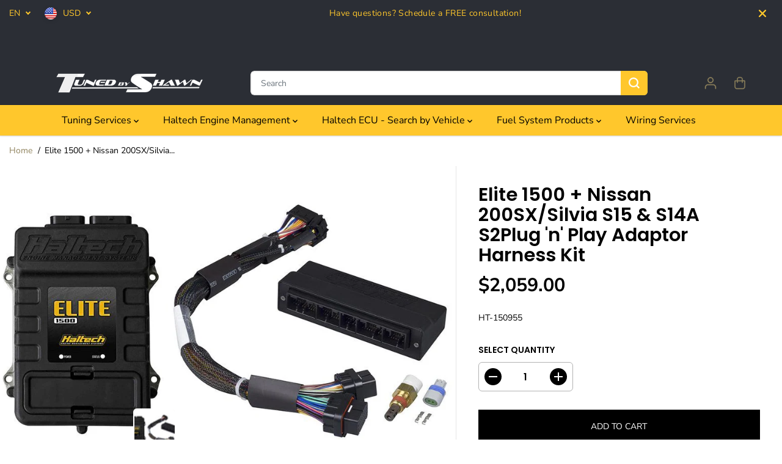

--- FILE ---
content_type: text/html; charset=utf-8
request_url: https://www.tunedbyshawn.com/products/ht-150955-elite-1500-nissan-200sx-silvia-s15-and-s14a-s2
body_size: 73568
content:
<!doctype html>
<html class="no-js" lang="en">
  <head>
	<!-- Added by AVADA SEO Suite -->
	








<meta name="twitter:image" content="http://www.tunedbyshawn.com/cdn/shop/products/HT-150955_00.jpg?v=1703120969">
    
<script>window.FPConfig = {};window.FPConfig.ignoreKeywords=["/cart","/account"]</script>



<!-- Added by AVADA SEO Suite: Product Structured Data -->
<script type="application/ld+json">{
"@context": "https://schema.org/",
"@type": "Product",
"@id": "https://www.tunedbyshawn.com/products/ht-150955-elite-1500-nissan-200sx-silvia-s15-and-s14a-s2",
"name": "Elite 1500 + Nissan 200SX/Silvia S15 &amp; S14A S2Plug &#39;n&#39; Play Adaptor Harness Kit",
"description": "SUITS:  Plug &#39;n&#39; Play replacement of the factory ECU for Nissan 200SX/Silvia S15 (Australian Delivered and JDM) 200SX/Silvia S14A S2 &quot;KOUKI&quot; 180SX S13 Rev 3 &quot;Type X&quot; 1996 onwards Pulsar N15 and N14 SSS and GTI-R Micra K11 (CG13DE) Manual transmissions only.INCLUDES:  Elite 1500 ECU with DBW and Race Functions, injection molded plastic plug &#39;n&#39; play adaptor harness, M14 x 1.5 air temp sensor with matching plug and pins, auxiliary I/O 16 Pin TYCO plug and pins, USB programming cable and USB software key.OVERVIEWIf you are using a factory harness and are after an easy ECU upgrade, take a look at Haltech Plug&#39;n&#39;Play Adaptor Kits. These adaptors plug directly into your Haltech ECU and have a set of factory connectors on the other side which plug straight into the factory harness.simple Haltech Plug&#39;n&#39;Play product that allows you to be up and running in just a few hours.quick start guide will walk you through installation of the Haltech Plug&#39;n&#39;Play adaptor into your vehicle.guide is accompanied by the full ECU manual and Software located on the CD or USB key provided with the ECU to refer to while completing your installation and configuration.ECU OVERVIEWFeaturing a robust, environmentally sealed waterproof case, drive by wire throttle control, intake and exhaust cam control, short term and long term map learning, knock control, and much more, the Elite 1500 ECU provides engine calibrators the tools they need to get the job done right. Alongside the Elite 1500 ECU is the Elite Software Programmer (ESP) that brings levels of functionality and user friendliness never seen before in an engine control package. Together they offer true cutting edge technology to tuners and performance enthusiasts worldwide.Supports 1 to 12 cylinder engines2 rotor enginesNormally aspirated or forced inductionLoad sensing by Throttle Position (TPS), Manifold Absolute Pressure (MAP) or Mass Air Flow (MAF)Staged, sequential, semi sequential, batch or multipoint injection patternsDistributor ignition systems, multi-coil systems, expand CDI range or Haltech Multiplex CDI systemsConnect to a wide range of display dashes and expansion devices via CAN.4 x fuel injection outputs4 x ignition outputs12 x digital outputs10 x analogue voltage inputs4 x synchronised pulsed inputs3 x dedicated inputs (knock, ignition switch &amp;amp; onboard MAP Sensor)2 x dedicated engine position inputs with extensive trigger type supportUp to 45 channels of Input &amp;amp; Output (I/O) expansion (via CAN)USB laptop communication (Windows)ESP Calibration Software - intuitive and easy to useFEATURESharness when installed in conjunction with a Haltech Elite ECU opens the door to virtually limitless performance modification and tuning of your vehicle.programmable systems allow you to extract all the performance from your engine by delivering precisely the required amount of fuel and ignition timing that your engine requires for maximum output under all operating conditions. ECU FEATURESDrive by Wire Throttle Control (DBW).Low Impedance Injector control with programmable injector peak and hold currents and programmable peak time.Flex fuel support (Direct sensor input). Tune your engine&#39;s boost, fuel and ignition by ethanol content.Flexible tuning setup for Petrol (Gasoline), Methanol and Ethanol.Closed Loop 02 Control. Dual bank control for precise tuning (with optional external CAN O2 Wideband Controller Kit).Knock Control. Synchronised to engine position with high speed digital filtering for accurate detection.Variable cam control - Independently control up to 4 camshafts.Closed Loop Idle Speed Control with learning for consistent idle stability.Long term learning (auto tune) on fuel, ignition, cam, boost and idle control maps (up to 4D).On-board data logging. Up to 40 channels of logging at sample rates up to 5ms (200Hz) with 2MB of internal memory.Laptop data logging. DLog all available channels directly to your laptop&#39;s hard drive for both tuning and diagnostics.Dual CAN Bus communication for Haltech dashes and expansion devices. Supports OEM CAN and OBDII. View live engine data and set/clear diagnostic trouble codes.1 - 4 Injection stages with individual injector flow rates per injector.Anti-Lag/Rotational idle for closed course racing, rally, circuit or drift. Build and maintain boost during closed throttle conditions.Rolling Anti-Lag. Lock to your current or pre-set RPM or road speed for roll racing or pit lane limiting.Launch Control. Control your engine&#39;s power delivery, RPM and boost for consistent performance at the start line.Traction Control. Control your engine&#39;s power output via mappable front vs rear axle or individual wheel speed slip.ADVANCED TUNINGTuning table resolution up to 32 x 32 x 8Limitless tuning flexibility. Tune your engine by a combination of 4D tuning tables combined with 3D per cylinder compensations and multiple user-definable corrections.Per Cylinder Tuning Correction - 3DWideband O2 Control. Connect up to 9 channels via CAN expansion devices.Thermocouples/EGT (Exhaust Gas Temperature). Connect up to 12 channels via external CAN expansion devices.Advanced Engine Protection. Set multi-level limits for sensors and protect your engine against common causes of failure.RACE FUNCTIONSNitrous control with advanced programming of up to 6 stages of wet or dry nitrous kits with on/off delays and banked control options. 3D fuel and ignition corrections for all stages.Boost control. Intelligent 4D closed loop learning with flexible, user-definable axis and 14 fully user-definable corrections.Sequential turbo controlCO2 boost control. Wastegate pressure and position, intake air bleed control (charge pipe wastegate) functionality for the hard-core racer.Flat shifting. Optimise your shifting precision via a combination of inputs such as a clutch switch or strain gauge.Shock Travel/Ride Height inputs allow dynamic tuning and data logging to assist in chassis development and power delivery.Timer functions. Use the combination of the race timer and 5 additional programmable timers for time-based control of multiple engine parameters, power delivery and other user definable functions.Trans brake function allows smooth and consistent control of start line staging (Bump or Creep).",
"brand": {
  "@type": "Brand",
  "name": "Haltech"
},
"offers": {
  "@type": "Offer",
  "price": "2059.0",
  "priceCurrency": "USD",
  "itemCondition": "https://schema.org/NewCondition",
  "availability": "https://schema.org/InStock",
  "url": "https://www.tunedbyshawn.com/products/ht-150955-elite-1500-nissan-200sx-silvia-s15-and-s14a-s2",
  "priceValidUntil": "2027-01-16"
},
"image": [
  "https://www.tunedbyshawn.com/cdn/shop/products/HT-150955_00.jpg?v=1703120969"
],
"releaseDate": "2021-07-24 17:49:15 -0500",
"sku": "HT-150955",
"mpn": "9356450012225"}</script>
<!-- /Added by AVADA SEO Suite --><!-- Added by AVADA SEO Suite: Breadcrumb Structured Data  -->
<script type="application/ld+json">{
  "@context": "https://schema.org",
  "@type": "BreadcrumbList",
  "itemListElement": [{
    "@type": "ListItem",
    "position": 1,
    "name": "Home",
    "item": "https://www.tunedbyshawn.com"
  }, {
    "@type": "ListItem",
    "position": 2,
    "name": "Elite 1500 + Nissan 200SX/Silvia S15 &amp; S14A S2Plug &#39;n&#39; Play Adaptor Harness Kit",
    "item": "https://www.tunedbyshawn.com/products/ht-150955-elite-1500-nissan-200sx-silvia-s15-and-s14a-s2"
  }]
}
</script>
<!-- Added by AVADA SEO Suite -->





	<!-- /Added by AVADA SEO Suite -->
	
    <meta charset="utf-8">
    <meta http-equiv="X-UA-Compatible" content="IE=edge,chrome=1">
    <meta name="viewport" content="width=device-width,initial-scale=1"><meta property="og:site_name" content="Tuned by Shawn">
<meta property="og:url" content="https://www.tunedbyshawn.com/products/ht-150955-elite-1500-nissan-200sx-silvia-s15-and-s14a-s2">
<meta property="og:title" content="HT-150955 Elite 1500 + Nissan 200SX/Silvia S15 &amp; S14A S2 Plug &#39;n&#39; Play Adaptor Harness Kit - Haltech">
<meta property="og:type" content="product">
<meta property="og:description" content="SUITS: Plug &#39;n&#39; Play replacement of the factory ECU for Nissan 200SX/Silvia S15 (Australian Delivered and JDM) 200SX/Silvia S14A S2 &quot;KOUKI&quot; 180SX S13 Rev 3 &quot;Type X&quot; 1996 onwards Pulsar N15 and N14 SSS and GTI-R Micra K11 (CG13DE) Manual transmissions only.">
<meta property="og:image:width" content="300"/> <meta property="og:image:height" content="300"/><meta property="og:image" content="https://www.tunedbyshawn.com/cdn/shop/products/HT-150955_00.jpg?v=1703120969&width=300"><meta property="og:image:secure_url" content="https://www.tunedbyshawn.com/cdn/shop/products/HT-150955_00.jpg?v=1703120969&width=300"><meta property="og:price:amount" content="2,059.00">
<meta property="og:price:currency" content="USD"><meta name="twitter:card" content="summary_large_image">
<meta name="twitter:title" content="HT-150955 Elite 1500 + Nissan 200SX/Silvia S15 &amp; S14A S2 Plug &#39;n&#39; Play Adaptor Harness Kit - Haltech">
<meta name="twitter:description" content="SUITS: Plug &#39;n&#39; Play replacement of the factory ECU for Nissan 200SX/Silvia S15 (Australian Delivered and JDM) 200SX/Silvia S14A S2 &quot;KOUKI&quot; 180SX S13 Rev 3 &quot;Type X&quot; 1996 onwards Pulsar N15 and N14 SSS and GTI-R Micra K11 (CG13DE) Manual transmissions only."><link class="cancan" rel="canonical" href="https://www.tunedbyshawn.com/products/ht-150955-elite-1500-nissan-200sx-silvia-s15-and-s14a-s2">
    <link rel="preconnect" href="https://cdn.shopify.com" crossorigin><link rel="icon" type="image/png" href="//www.tunedbyshawn.com/cdn/shop/files/Website_Logo.png?crop=center&height=32&v=1614321137&width=32"><link rel="preconnect" href="https://fonts.shopifycdn.com" crossorigin><title>HT-150955 Elite 1500 + Nissan 200SX/Silvia S15 &amp; S14A S2 Plug &#39;n&#39; Play Adaptor Harness Kit - Haltech</title><meta name="description" content="SUITS: Plug &#39;n&#39; Play replacement of the factory ECU for Nissan 200SX/Silvia S15 (Australian Delivered and JDM) 200SX/Silvia S14A S2 &quot;KOUKI&quot; 180SX S13 Rev 3 &quot;Type X&quot; 1996 onwards Pulsar N15 and N14 SSS and GTI-R Micra K11 (CG13DE) Manual transmissions only."><script>window.performance && window.performance.mark && window.performance.mark('shopify.content_for_header.start');</script><meta name="google-site-verification" content="BtVHICa2rNsvEFNK29LWcMgBms5H-X0Dy4qQ9u0IW1A">
<meta name="facebook-domain-verification" content="exv04dkpna070t8hasn37wn6pkb0r6">
<meta id="shopify-digital-wallet" name="shopify-digital-wallet" content="/6477545539/digital_wallets/dialog">
<meta name="shopify-checkout-api-token" content="20fa681eab2495a013959e07991b3a9a">
<link rel="alternate" type="application/json+oembed" href="https://www.tunedbyshawn.com/products/ht-150955-elite-1500-nissan-200sx-silvia-s15-and-s14a-s2.oembed">
<script async="async" src="/checkouts/internal/preloads.js?locale=en-US"></script>
<link rel="preconnect" href="https://shop.app" crossorigin="anonymous">
<script async="async" src="https://shop.app/checkouts/internal/preloads.js?locale=en-US&shop_id=6477545539" crossorigin="anonymous"></script>
<script id="apple-pay-shop-capabilities" type="application/json">{"shopId":6477545539,"countryCode":"US","currencyCode":"USD","merchantCapabilities":["supports3DS"],"merchantId":"gid:\/\/shopify\/Shop\/6477545539","merchantName":"Tuned by Shawn","requiredBillingContactFields":["postalAddress","email","phone"],"requiredShippingContactFields":["postalAddress","email","phone"],"shippingType":"shipping","supportedNetworks":["visa","masterCard","amex","discover","elo","jcb"],"total":{"type":"pending","label":"Tuned by Shawn","amount":"1.00"},"shopifyPaymentsEnabled":true,"supportsSubscriptions":true}</script>
<script id="shopify-features" type="application/json">{"accessToken":"20fa681eab2495a013959e07991b3a9a","betas":["rich-media-storefront-analytics"],"domain":"www.tunedbyshawn.com","predictiveSearch":true,"shopId":6477545539,"locale":"en"}</script>
<script>var Shopify = Shopify || {};
Shopify.shop = "tune-by-shawn.myshopify.com";
Shopify.locale = "en";
Shopify.currency = {"active":"USD","rate":"1.0"};
Shopify.country = "US";
Shopify.theme = {"name":"Yuva - LIVE","id":125032497219,"schema_name":"Yuva","schema_version":"10.0.0","theme_store_id":1615,"role":"main"};
Shopify.theme.handle = "null";
Shopify.theme.style = {"id":null,"handle":null};
Shopify.cdnHost = "www.tunedbyshawn.com/cdn";
Shopify.routes = Shopify.routes || {};
Shopify.routes.root = "/";</script>
<script type="module">!function(o){(o.Shopify=o.Shopify||{}).modules=!0}(window);</script>
<script>!function(o){function n(){var o=[];function n(){o.push(Array.prototype.slice.apply(arguments))}return n.q=o,n}var t=o.Shopify=o.Shopify||{};t.loadFeatures=n(),t.autoloadFeatures=n()}(window);</script>
<script>
  window.ShopifyPay = window.ShopifyPay || {};
  window.ShopifyPay.apiHost = "shop.app\/pay";
  window.ShopifyPay.redirectState = null;
</script>
<script id="shop-js-analytics" type="application/json">{"pageType":"product"}</script>
<script defer="defer" async type="module" src="//www.tunedbyshawn.com/cdn/shopifycloud/shop-js/modules/v2/client.init-shop-cart-sync_DlSlHazZ.en.esm.js"></script>
<script defer="defer" async type="module" src="//www.tunedbyshawn.com/cdn/shopifycloud/shop-js/modules/v2/chunk.common_D16XZWos.esm.js"></script>
<script type="module">
  await import("//www.tunedbyshawn.com/cdn/shopifycloud/shop-js/modules/v2/client.init-shop-cart-sync_DlSlHazZ.en.esm.js");
await import("//www.tunedbyshawn.com/cdn/shopifycloud/shop-js/modules/v2/chunk.common_D16XZWos.esm.js");

  window.Shopify.SignInWithShop?.initShopCartSync?.({"fedCMEnabled":true,"windoidEnabled":true});

</script>
<script defer="defer" async type="module" src="//www.tunedbyshawn.com/cdn/shopifycloud/shop-js/modules/v2/client.payment-terms_Bp9K0NXD.en.esm.js"></script>
<script defer="defer" async type="module" src="//www.tunedbyshawn.com/cdn/shopifycloud/shop-js/modules/v2/chunk.common_D16XZWos.esm.js"></script>
<script defer="defer" async type="module" src="//www.tunedbyshawn.com/cdn/shopifycloud/shop-js/modules/v2/chunk.modal_UwFWkumu.esm.js"></script>
<script type="module">
  await import("//www.tunedbyshawn.com/cdn/shopifycloud/shop-js/modules/v2/client.payment-terms_Bp9K0NXD.en.esm.js");
await import("//www.tunedbyshawn.com/cdn/shopifycloud/shop-js/modules/v2/chunk.common_D16XZWos.esm.js");
await import("//www.tunedbyshawn.com/cdn/shopifycloud/shop-js/modules/v2/chunk.modal_UwFWkumu.esm.js");

  
</script>
<script>
  window.Shopify = window.Shopify || {};
  if (!window.Shopify.featureAssets) window.Shopify.featureAssets = {};
  window.Shopify.featureAssets['shop-js'] = {"shop-cart-sync":["modules/v2/client.shop-cart-sync_DKWYiEUO.en.esm.js","modules/v2/chunk.common_D16XZWos.esm.js"],"init-fed-cm":["modules/v2/client.init-fed-cm_vfPMjZAC.en.esm.js","modules/v2/chunk.common_D16XZWos.esm.js"],"init-shop-email-lookup-coordinator":["modules/v2/client.init-shop-email-lookup-coordinator_CR38P6MB.en.esm.js","modules/v2/chunk.common_D16XZWos.esm.js"],"init-shop-cart-sync":["modules/v2/client.init-shop-cart-sync_DlSlHazZ.en.esm.js","modules/v2/chunk.common_D16XZWos.esm.js"],"shop-cash-offers":["modules/v2/client.shop-cash-offers_CJw4IQ6B.en.esm.js","modules/v2/chunk.common_D16XZWos.esm.js","modules/v2/chunk.modal_UwFWkumu.esm.js"],"shop-toast-manager":["modules/v2/client.shop-toast-manager_BY778Uv6.en.esm.js","modules/v2/chunk.common_D16XZWos.esm.js"],"init-windoid":["modules/v2/client.init-windoid_DVhZdEm3.en.esm.js","modules/v2/chunk.common_D16XZWos.esm.js"],"shop-button":["modules/v2/client.shop-button_D2ZzKUPa.en.esm.js","modules/v2/chunk.common_D16XZWos.esm.js"],"avatar":["modules/v2/client.avatar_BTnouDA3.en.esm.js"],"init-customer-accounts-sign-up":["modules/v2/client.init-customer-accounts-sign-up_CQZUmjGN.en.esm.js","modules/v2/client.shop-login-button_Cu5K-F7X.en.esm.js","modules/v2/chunk.common_D16XZWos.esm.js","modules/v2/chunk.modal_UwFWkumu.esm.js"],"pay-button":["modules/v2/client.pay-button_CcBqbGU7.en.esm.js","modules/v2/chunk.common_D16XZWos.esm.js"],"init-shop-for-new-customer-accounts":["modules/v2/client.init-shop-for-new-customer-accounts_B5DR5JTE.en.esm.js","modules/v2/client.shop-login-button_Cu5K-F7X.en.esm.js","modules/v2/chunk.common_D16XZWos.esm.js","modules/v2/chunk.modal_UwFWkumu.esm.js"],"shop-login-button":["modules/v2/client.shop-login-button_Cu5K-F7X.en.esm.js","modules/v2/chunk.common_D16XZWos.esm.js","modules/v2/chunk.modal_UwFWkumu.esm.js"],"shop-follow-button":["modules/v2/client.shop-follow-button_BX8Slf17.en.esm.js","modules/v2/chunk.common_D16XZWos.esm.js","modules/v2/chunk.modal_UwFWkumu.esm.js"],"init-customer-accounts":["modules/v2/client.init-customer-accounts_DjKkmQ2w.en.esm.js","modules/v2/client.shop-login-button_Cu5K-F7X.en.esm.js","modules/v2/chunk.common_D16XZWos.esm.js","modules/v2/chunk.modal_UwFWkumu.esm.js"],"lead-capture":["modules/v2/client.lead-capture_ChWCg7nV.en.esm.js","modules/v2/chunk.common_D16XZWos.esm.js","modules/v2/chunk.modal_UwFWkumu.esm.js"],"checkout-modal":["modules/v2/client.checkout-modal_DPnpVyv-.en.esm.js","modules/v2/chunk.common_D16XZWos.esm.js","modules/v2/chunk.modal_UwFWkumu.esm.js"],"shop-login":["modules/v2/client.shop-login_leRXJtcZ.en.esm.js","modules/v2/chunk.common_D16XZWos.esm.js","modules/v2/chunk.modal_UwFWkumu.esm.js"],"payment-terms":["modules/v2/client.payment-terms_Bp9K0NXD.en.esm.js","modules/v2/chunk.common_D16XZWos.esm.js","modules/v2/chunk.modal_UwFWkumu.esm.js"]};
</script>
<script>(function() {
  var isLoaded = false;
  function asyncLoad() {
    if (isLoaded) return;
    isLoaded = true;
    var urls = ["https:\/\/seo.apps.avada.io\/scripttag\/avada-seo-installed.js?shop=tune-by-shawn.myshopify.com","https:\/\/cdn1.avada.io\/flying-pages\/module.js?shop=tune-by-shawn.myshopify.com"];
    for (var i = 0; i < urls.length; i++) {
      var s = document.createElement('script');
      s.type = 'text/javascript';
      s.async = true;
      s.src = urls[i];
      var x = document.getElementsByTagName('script')[0];
      x.parentNode.insertBefore(s, x);
    }
  };
  if(window.attachEvent) {
    window.attachEvent('onload', asyncLoad);
  } else {
    window.addEventListener('load', asyncLoad, false);
  }
})();</script>
<script id="__st">var __st={"a":6477545539,"offset":-21600,"reqid":"7ec27f27-b286-4499-9e46-b5c6803c6f36-1768592680","pageurl":"www.tunedbyshawn.com\/products\/ht-150955-elite-1500-nissan-200sx-silvia-s15-and-s14a-s2","u":"35e8fd90d20b","p":"product","rtyp":"product","rid":6565021646915};</script>
<script>window.ShopifyPaypalV4VisibilityTracking = true;</script>
<script id="captcha-bootstrap">!function(){'use strict';const t='contact',e='account',n='new_comment',o=[[t,t],['blogs',n],['comments',n],[t,'customer']],c=[[e,'customer_login'],[e,'guest_login'],[e,'recover_customer_password'],[e,'create_customer']],r=t=>t.map((([t,e])=>`form[action*='/${t}']:not([data-nocaptcha='true']) input[name='form_type'][value='${e}']`)).join(','),a=t=>()=>t?[...document.querySelectorAll(t)].map((t=>t.form)):[];function s(){const t=[...o],e=r(t);return a(e)}const i='password',u='form_key',d=['recaptcha-v3-token','g-recaptcha-response','h-captcha-response',i],f=()=>{try{return window.sessionStorage}catch{return}},m='__shopify_v',_=t=>t.elements[u];function p(t,e,n=!1){try{const o=window.sessionStorage,c=JSON.parse(o.getItem(e)),{data:r}=function(t){const{data:e,action:n}=t;return t[m]||n?{data:e,action:n}:{data:t,action:n}}(c);for(const[e,n]of Object.entries(r))t.elements[e]&&(t.elements[e].value=n);n&&o.removeItem(e)}catch(o){console.error('form repopulation failed',{error:o})}}const l='form_type',E='cptcha';function T(t){t.dataset[E]=!0}const w=window,h=w.document,L='Shopify',v='ce_forms',y='captcha';let A=!1;((t,e)=>{const n=(g='f06e6c50-85a8-45c8-87d0-21a2b65856fe',I='https://cdn.shopify.com/shopifycloud/storefront-forms-hcaptcha/ce_storefront_forms_captcha_hcaptcha.v1.5.2.iife.js',D={infoText:'Protected by hCaptcha',privacyText:'Privacy',termsText:'Terms'},(t,e,n)=>{const o=w[L][v],c=o.bindForm;if(c)return c(t,g,e,D).then(n);var r;o.q.push([[t,g,e,D],n]),r=I,A||(h.body.append(Object.assign(h.createElement('script'),{id:'captcha-provider',async:!0,src:r})),A=!0)});var g,I,D;w[L]=w[L]||{},w[L][v]=w[L][v]||{},w[L][v].q=[],w[L][y]=w[L][y]||{},w[L][y].protect=function(t,e){n(t,void 0,e),T(t)},Object.freeze(w[L][y]),function(t,e,n,w,h,L){const[v,y,A,g]=function(t,e,n){const i=e?o:[],u=t?c:[],d=[...i,...u],f=r(d),m=r(i),_=r(d.filter((([t,e])=>n.includes(e))));return[a(f),a(m),a(_),s()]}(w,h,L),I=t=>{const e=t.target;return e instanceof HTMLFormElement?e:e&&e.form},D=t=>v().includes(t);t.addEventListener('submit',(t=>{const e=I(t);if(!e)return;const n=D(e)&&!e.dataset.hcaptchaBound&&!e.dataset.recaptchaBound,o=_(e),c=g().includes(e)&&(!o||!o.value);(n||c)&&t.preventDefault(),c&&!n&&(function(t){try{if(!f())return;!function(t){const e=f();if(!e)return;const n=_(t);if(!n)return;const o=n.value;o&&e.removeItem(o)}(t);const e=Array.from(Array(32),(()=>Math.random().toString(36)[2])).join('');!function(t,e){_(t)||t.append(Object.assign(document.createElement('input'),{type:'hidden',name:u})),t.elements[u].value=e}(t,e),function(t,e){const n=f();if(!n)return;const o=[...t.querySelectorAll(`input[type='${i}']`)].map((({name:t})=>t)),c=[...d,...o],r={};for(const[a,s]of new FormData(t).entries())c.includes(a)||(r[a]=s);n.setItem(e,JSON.stringify({[m]:1,action:t.action,data:r}))}(t,e)}catch(e){console.error('failed to persist form',e)}}(e),e.submit())}));const S=(t,e)=>{t&&!t.dataset[E]&&(n(t,e.some((e=>e===t))),T(t))};for(const o of['focusin','change'])t.addEventListener(o,(t=>{const e=I(t);D(e)&&S(e,y())}));const B=e.get('form_key'),M=e.get(l),P=B&&M;t.addEventListener('DOMContentLoaded',(()=>{const t=y();if(P)for(const e of t)e.elements[l].value===M&&p(e,B);[...new Set([...A(),...v().filter((t=>'true'===t.dataset.shopifyCaptcha))])].forEach((e=>S(e,t)))}))}(h,new URLSearchParams(w.location.search),n,t,e,['guest_login'])})(!0,!0)}();</script>
<script integrity="sha256-4kQ18oKyAcykRKYeNunJcIwy7WH5gtpwJnB7kiuLZ1E=" data-source-attribution="shopify.loadfeatures" defer="defer" src="//www.tunedbyshawn.com/cdn/shopifycloud/storefront/assets/storefront/load_feature-a0a9edcb.js" crossorigin="anonymous"></script>
<script crossorigin="anonymous" defer="defer" src="//www.tunedbyshawn.com/cdn/shopifycloud/storefront/assets/shopify_pay/storefront-65b4c6d7.js?v=20250812"></script>
<script data-source-attribution="shopify.dynamic_checkout.dynamic.init">var Shopify=Shopify||{};Shopify.PaymentButton=Shopify.PaymentButton||{isStorefrontPortableWallets:!0,init:function(){window.Shopify.PaymentButton.init=function(){};var t=document.createElement("script");t.src="https://www.tunedbyshawn.com/cdn/shopifycloud/portable-wallets/latest/portable-wallets.en.js",t.type="module",document.head.appendChild(t)}};
</script>
<script data-source-attribution="shopify.dynamic_checkout.buyer_consent">
  function portableWalletsHideBuyerConsent(e){var t=document.getElementById("shopify-buyer-consent"),n=document.getElementById("shopify-subscription-policy-button");t&&n&&(t.classList.add("hidden"),t.setAttribute("aria-hidden","true"),n.removeEventListener("click",e))}function portableWalletsShowBuyerConsent(e){var t=document.getElementById("shopify-buyer-consent"),n=document.getElementById("shopify-subscription-policy-button");t&&n&&(t.classList.remove("hidden"),t.removeAttribute("aria-hidden"),n.addEventListener("click",e))}window.Shopify?.PaymentButton&&(window.Shopify.PaymentButton.hideBuyerConsent=portableWalletsHideBuyerConsent,window.Shopify.PaymentButton.showBuyerConsent=portableWalletsShowBuyerConsent);
</script>
<script data-source-attribution="shopify.dynamic_checkout.cart.bootstrap">document.addEventListener("DOMContentLoaded",(function(){function t(){return document.querySelector("shopify-accelerated-checkout-cart, shopify-accelerated-checkout")}if(t())Shopify.PaymentButton.init();else{new MutationObserver((function(e,n){t()&&(Shopify.PaymentButton.init(),n.disconnect())})).observe(document.body,{childList:!0,subtree:!0})}}));
</script>
<link id="shopify-accelerated-checkout-styles" rel="stylesheet" media="screen" href="https://www.tunedbyshawn.com/cdn/shopifycloud/portable-wallets/latest/accelerated-checkout-backwards-compat.css" crossorigin="anonymous">
<style id="shopify-accelerated-checkout-cart">
        #shopify-buyer-consent {
  margin-top: 1em;
  display: inline-block;
  width: 100%;
}

#shopify-buyer-consent.hidden {
  display: none;
}

#shopify-subscription-policy-button {
  background: none;
  border: none;
  padding: 0;
  text-decoration: underline;
  font-size: inherit;
  cursor: pointer;
}

#shopify-subscription-policy-button::before {
  box-shadow: none;
}

      </style>

<script>window.performance && window.performance.mark && window.performance.mark('shopify.content_for_header.end');</script>
    <script>
      document.documentElement.className = document.documentElement.className.replace('no-js', 'js');
    </script><style>
  /*============= page loader css start ========*/
  .yv-page-loader {
    position: fixed;
    width: 100%;
    height: 100%;
    background-color: rgba(255, 255, 255, 1);
    left: 0;
    top: 0;
    display: flex;
    align-items: center;
    justify-content: center;
    z-index: 99;
    opacity: 0;
    transform: translateY(-100%);
  }

  .page-loading .yv-page-loader {
    opacity: 1;
    transform: translateY(0);
  }

  .yv-page-loader img {
    max-width: 100px;
  }

  /*============= page loader css end ========*/
</style> 
<style data-shopify>
 
@font-face {
  font-family: "Nunito Sans";
  font-weight: 400;
  font-style: normal;
  font-display: swap;
  src: url("//www.tunedbyshawn.com/cdn/fonts/nunito_sans/nunitosans_n4.0276fe080df0ca4e6a22d9cb55aed3ed5ba6b1da.woff2") format("woff2"),
       url("//www.tunedbyshawn.com/cdn/fonts/nunito_sans/nunitosans_n4.b4964bee2f5e7fd9c3826447e73afe2baad607b7.woff") format("woff");
}

@font-face {
  font-family: "Nunito Sans";
  font-weight: 700;
  font-style: normal;
  font-display: swap;
  src: url("//www.tunedbyshawn.com/cdn/fonts/nunito_sans/nunitosans_n7.25d963ed46da26098ebeab731e90d8802d989fa5.woff2") format("woff2"),
       url("//www.tunedbyshawn.com/cdn/fonts/nunito_sans/nunitosans_n7.d32e3219b3d2ec82285d3027bd673efc61a996c8.woff") format("woff");
}

@font-face {
  font-family: "Nunito Sans";
  font-weight: 400;
  font-style: italic;
  font-display: swap;
  src: url("//www.tunedbyshawn.com/cdn/fonts/nunito_sans/nunitosans_i4.6e408730afac1484cf297c30b0e67c86d17fc586.woff2") format("woff2"),
       url("//www.tunedbyshawn.com/cdn/fonts/nunito_sans/nunitosans_i4.c9b6dcbfa43622b39a5990002775a8381942ae38.woff") format("woff");
}

@font-face {
  font-family: "Nunito Sans";
  font-weight: 700;
  font-style: italic;
  font-display: swap;
  src: url("//www.tunedbyshawn.com/cdn/fonts/nunito_sans/nunitosans_i7.8c1124729eec046a321e2424b2acf328c2c12139.woff2") format("woff2"),
       url("//www.tunedbyshawn.com/cdn/fonts/nunito_sans/nunitosans_i7.af4cda04357273e0996d21184432bcb14651a64d.woff") format("woff");
}

@font-face {
  font-family: Poppins;
  font-weight: 600;
  font-style: normal;
  font-display: swap;
  src: url("//www.tunedbyshawn.com/cdn/fonts/poppins/poppins_n6.aa29d4918bc243723d56b59572e18228ed0786f6.woff2") format("woff2"),
       url("//www.tunedbyshawn.com/cdn/fonts/poppins/poppins_n6.5f815d845fe073750885d5b7e619ee00e8111208.woff") format("woff");
}

@font-face {
  font-family: Poppins;
  font-weight: 600;
  font-style: italic;
  font-display: swap;
  src: url("//www.tunedbyshawn.com/cdn/fonts/poppins/poppins_i6.bb8044d6203f492888d626dafda3c2999253e8e9.woff2") format("woff2"),
       url("//www.tunedbyshawn.com/cdn/fonts/poppins/poppins_i6.e233dec1a61b1e7dead9f920159eda42280a02c3.woff") format("woff");
}


:root {
  --gray: #ececec;
  --dark-gray: #747474;
  --green:#6cad61;
  --red:#ec7c7c;
  --heading-font-family:Poppins,sans-serif;
  --heading-font-weight:600;
  --heading-font-style:normal;
  --font-family:"Nunito Sans",sans-serif;
  --font-weight:400;
  --font-style:normal;
  --body-font-weight-bold: 300;
  --thin:100;
  --light:300;
  --normal:400;
  --medium:500;
  --semibold:600;
  --bold:700; 
  --extrabold:900;
  --theme-color: #90835d;
  --theme-light-color: rgba(144, 131, 93, 0.1);
  --colorTextBody: #000000;
  --colorLightTextBody: rgba(0, 0, 0, 0.5);
  --colorXlightTextBody: rgba(0, 0, 0, 0.3);
  --colorXXlightTextBody: rgba(0, 0, 0, 0.1);
  --cartDotColor: #efb34c;
  --cartDotColorLight:rgba(239, 179, 76, 0.3);
  --cartDotColorNull:rgba(239, 179, 76, 0);
  --colorBtnPrimary: #000000;
  --colorBtnPrimaryText: #ffffff; 
  --colorBtnPrimaryBorder: #000000; 
  --colorBtnSecondary: #ffffff;
  --colorBtnSecondaryText:#000000;
  --colorBtnSecondaryBorder:#000000;  
  --primaryColorBody: #ffffff;
  --saleBadgeBg:#E22120;
  --saleBadgeText:#ffffff;
  --soldBadgeBg:#000000;
  --soldBadgeText:#ffffff;
  --secondaryColorBody: #e1dcd8;
  --product-grid-image-size:cover;
  
--primarySocialIconBg:#e6e6e6;
    --primaryAlternateBg:#f2f2f2;--secondarySocialIconBg:#cbc2bb;--tertiarySocialIconBg:#f8b600;--quaternarySocialIconBg:#424651;--secondarycolorTextBody: #000000;
  --secondaryColorLightTextBody: rgba(0, 0, 0, 0.5);
  --secondaryColorXlightTextBody: rgba(0, 0, 0, 0.3);
  --secondary_heading_color: #000000;
  --tertiaryColorBody:#ffc72c;
  --tertiarycolorTextBody: #000000;
  --tertiaryColorLightTextBody: rgba(0, 0, 0, 0.5);
  --tertiaryColorXlightTextBody: rgba(0, 0, 0, 0.3);
  --tertiary_heading_color: #000000;
  --gradientColorBody: linear-gradient(237deg, rgba(255, 222, 129, 1), rgba(93, 92, 92, 1) 100%, rgba(95, 93, 93, 1) 100%);
  --quaternaryColorBody: #2b2e35;
  --quaternarycolorTextBody: #ffffff;
  --quaternaryColorLightTextBody: rgba(255, 255, 255, 0.5);
  --quaternaryColorXlightTextBody: rgba(255, 255, 255, 0.3);
  --quaternary_heading_color: #ffc72c;
  --colorImageBg: #f3efec;
  --colorImageBorder: #eee;
  --productImageBorder:0;
  --articleImageBorder:0;
  --collectionImageBorder:0;
  --colorTextSavings: #E22120;
  --colorBgSavings: #ffd1d1;
  --heading_color: #000000;
  --heading_base_size: 0.9;
  --heading_spacing: 0.0em;
  --heading_line_height: 1.1;
  --base_spacing: 0.0em;
  --base_line_height: 1.6;
  --text_base_size: 1.0;
  --buttonRadius: 0px;
  --productGridRadius: 20px;
  --headingTextTransform:;
  --buttonFontFamily: var(--font-family);
  --buttonFontStyle: var(--font-style);
  --buttonFontWeight: var(--font-weight);
  --variantFontFamily: var(--heading-font-family);
  --variantFontStyle: var(--heading-font-style);
  --variantFontWeight: var(--heading-font-weight);
  --filtersHeadingFontFamily: var(--font-family);
  --filtersHeadingFontStyle: var(--font-style);
  --filtersHeadingFontWeight: var(--font-weight);
  --priceFontFamily: var(--font-family);
  --priceFontStyle: var(--font-style);
  --priceFontWeight: var(--font-weight);
  --tabHeadingFontFamily: var(--font-family);
  --tabHeadingFontStyle: var(--font-style);
  --tabHeadingFontWeight: var(--font-weight);
  --tabHeadingTextTransform:;
  --navigationFontFamily: var(--font-family);
  --navigationFontStyle: var(--font-style);
  --navigationFontWeight: var(--font-weight);
  --navigationTextTransform:;
  --variantTextTransform:uppercase;
  --xsmallText:calc(var(--text_base_size) * 10px);
  --smallText: calc(var(--text_base_size) * 12px);
  --text: calc(var(--text_base_size) * 14px);
  --mediumText: calc(var(--text_base_size) * 16px);
  --largeText: calc(var(--text_base_size) * 18px);
  --xlargeText:  calc(var(--text_base_size) * 20px);
  --buttonAnimationDirection:translateX(-100%);
}
@media (min-width:1025px) {
  .button:before,
  .pdp-action-container button.shopify-payment-button__button--hidden:before,
  .pdp-action-container button.shopify-payment-button__button:before,
  .tertiary-button:before {
      content: "";
      position: absolute;top:0;
        right:0;
        width:0;
        height:100%;z-index: -1;
      transition: 0.6s ease-in-out;
  }
  .button:hover:before,
  .pdp-action-container button.shopify-payment-button__button--hidden:hover:before,
  .pdp-action-container button.shopify-payment-button__button:hover:before,
  .secondary-button:hover:before {right:auto;
      left:0;
      width:100%;}
}
.yv-product-title{
  opacity:1.0;
}
  
.countryflags { display:flex; background: url("//www.tunedbyshawn.com/cdn/shop/t/27/assets/countryFlagsLow.png?v=31976969039850678321699662684") no-repeat top left; width: 20px; height: 20px; flex-shrink: 0; filter: drop-shadow(0px 2px 3px rgb(0 0 0 / 0.1)); }
.countryflag__AD { background-position: 0 0; } .countryflag__AE { background-position: -21px 0; } .countryflag__AF {
background-position: 0 -21px; } .countryflag__African_nion { background-position: -21px -21px; } .countryflag__AG {
background-position: -42px 0; } .countryflag__AI { background-position: -42px -21px; } .countryflag__AL {
background-position: 0 -42px; } .countryflag__AM { background-position: -21px -42px; } .countryflag__AMS {
background-position: -42px -42px; } .countryflag__AO { background-position: -63px 0; } .countryflag__AQ {
background-position: -63px -21px; } .countryflag__AR { background-position: -63px -42px; } .countryflag__AS {
background-position: 0 -63px; } .countryflag__AT { background-position: -21px -63px; } .countryflag__AU {
background-position: -42px -63px; } .countryflag__AW { background-position: -63px -63px; } .countryflag__AX {
background-position: -84px 0; } .countryflag__AZ { background-position: -84px -21px; } .countryflag__BA {
background-position: -84px -42px; } .countryflag__BB { background-position: -84px -63px; } .countryflag__BD {
background-position: 0 -84px; } .countryflag__BE { background-position: -21px -84px; } .countryflag__BF {
background-position: -42px -84px; } .countryflag__BG { background-position: -63px -84px; } .countryflag__BH {
background-position: -84px -84px; } .countryflag__BI { background-position: -105px 0; } .countryflag__BJ {
background-position: -105px -21px; } .countryflag__BL { background-position: -105px -42px; } .countryflag__BM {
background-position: -105px -63px; } .countryflag__BN { background-position: -105px -84px; } .countryflag__BO {
background-position: 0 -105px; } .countryflag__BQ-BO { background-position: -21px -105px; } .countryflag__BQ-SA {
background-position: -42px -105px; } .countryflag__BQ-SE { background-position: -63px -105px; } .countryflag__BR {
background-position: -84px -105px; } .countryflag__BS { background-position: -105px -105px; } .countryflag__BT {
background-position: -126px 0; } .countryflag__BV { background-position: -126px -21px; } .countryflag__BW {
background-position: -126px -42px; } .countryflag__BY { background-position: -126px -63px; } .countryflag__BZ {
background-position: -126px -84px; } .countryflag__CA { background-position: -126px -105px; } .countryflag__CC {
background-position: 0 -126px; } .countryflag__CD { background-position: -21px -126px; } .countryflag__CF {
background-position: -42px -126px; } .countryflag__CG { background-position: -63px -126px; } .countryflag__CH {
background-position: -84px -126px; } .countryflag__CI { background-position: -105px -126px; } .countryflag__CK {
background-position: -126px -126px; } .countryflag__CL { background-position: -147px 0; } .countryflag__CM {
background-position: -147px -21px; } .countryflag__CN { background-position: -147px -42px; } .countryflag__CO {
background-position: -147px -63px; } .countryflag__CR { background-position: -147px -84px; } .countryflag__CU {
background-position: -147px -105px; } .countryflag__CV { background-position: -147px -126px; } .countryflag__CW {
background-position: 0 -147px; } .countryflag__CX { background-position: -21px -147px; } .countryflag__CY {
background-position: -42px -147px; } .countryflag__CZ { background-position: -63px -147px; } .countryflag__DE {
background-position: -84px -147px; } .countryflag__DJ { background-position: -105px -147px; } .countryflag__DK {
background-position: -126px -147px; } .countryflag__DM { background-position: -147px -147px; } .countryflag__DO {
background-position: -168px 0; } .countryflag__DZ { background-position: -168px -21px; } .countryflag__EC {
background-position: -168px -42px; } .countryflag__EE { background-position: -168px -63px; } .countryflag__EG {
background-position: -168px -84px; } .countryflag__EH { background-position: -168px -105px; } .countryflag__ER {
background-position: -168px -126px; } .countryflag__ES { background-position: -168px -147px; } .countryflag__ET {
background-position: 0 -168px; } .countryflag__EUROPE { background-position: -21px -168px; } .countryflag__FI {
background-position: -42px -168px; } .countryflag__FJ { background-position: -63px -168px; } .countryflag__FK {
background-position: -84px -168px; } .countryflag__FM { background-position: -105px -168px; } .countryflag__FO {
background-position: -126px -168px; } .countryflag__FR { background-position: -147px -168px; } .countryflag__GA {
background-position: -168px -168px; } .countryflag__GB { background-position: -189px -63px; } .countryflag__GB-NIR {
background-position: -189px -21px; } .countryflag__GB-SCT { background-position: -189px -42px; } .countryflag__GB-UKM {
background-position: -189px -63px; } .countryflag__GB-WLS { background-position: -189px -84px; } .countryflag__GD {
background-position: -189px -105px; } .countryflag__GE { background-position: -189px -126px; } .countryflag__GF {
background-position: -189px -147px; } .countryflag__GG { background-position: -189px -168px; } .countryflag__GH {
background-position: 0 -189px; } .countryflag__GI { background-position: -21px -189px; } .countryflag__GL {
background-position: -42px -189px; } .countryflag__GM { background-position: -63px -189px; } .countryflag__GN {
background-position: -84px -189px; } .countryflag__GP { background-position: -105px -189px; } .countryflag__GP {
background-position: -126px -189px; } .countryflag__GQ { background-position: -147px -189px; } .countryflag__GR {
background-position: -168px -189px; } .countryflag__GS { background-position: -189px -189px; } .countryflag__GT {
background-position: -210px 0; } .countryflag__GU { background-position: -210px -21px; } .countryflag__GW {
background-position: -210px -42px; } .countryflag__GY { background-position: -210px -63px; } .countryflag__HK {
background-position: -210px -84px; } .countryflag__HM { background-position: -210px -105px; } .countryflag__HN {
background-position: -210px -126px; } .countryflag__HR { background-position: -210px -147px; } .countryflag__HT {
background-position: -210px -168px; } .countryflag__HU { background-position: -210px -189px; } .countryflag__ID {
background-position: 0 -210px; } .countryflag__IE { background-position: -21px -210px; } .countryflag__IL {
background-position: -42px -210px; } .countryflag__IM { background-position: -63px -210px; } .countryflag__IN {
background-position: -84px -210px; } .countryflag__IO { background-position: -105px -210px; } .countryflag__IQ {
background-position: -126px -210px; } .countryflag__IR { background-position: -147px -210px; } .countryflag__IS {
background-position: -168px -210px; } .countryflag__IT { background-position: -189px -210px; } .countryflag__JE {
background-position: -210px -210px; } .countryflag__JM { background-position: -231px 0; } .countryflag__JO {
background-position: -231px -21px; } .countryflag__JP { background-position: -231px -42px; } .countryflag__KG {
background-position: -231px -63px; } .countryflag__KH { background-position: -231px -84px; } .countryflag__KI {
background-position: -231px -105px; } .countryflag__KM { background-position: -231px -126px; } .countryflag__KN {
background-position: -231px -147px; } .countryflag__KN-SK { background-position: -231px -168px; } .countryflag__KP {
background-position: -231px -189px; } .countryflag__KR { background-position: -231px -210px; } .countryflag__KW {
background-position: 0 -231px; } .countryflag__KY { background-position: -21px -231px; } .countryflag__KZ {
background-position: -42px -231px; } .countryflag__LA { background-position: -63px -231px; } .countryflag__LB {
background-position: -84px -231px; } .countryflag__LC { background-position: -105px -231px; } .countryflag__LI {
background-position: -126px -231px; } .countryflag__LK { background-position: -147px -231px; } .countryflag__LR {
background-position: -168px -231px; } .countryflag__LS { background-position: -189px -231px; } .countryflag__LT {
background-position: -210px -231px; } .countryflag__LU { background-position: -231px -231px; } .countryflag__LV {
background-position: -252px 0; } .countryflag__LY { background-position: -252px -21px; } .countryflag__MA {
background-position: -252px -42px; } .countryflag__MC { background-position: -252px -63px; } .countryflag__MD {
background-position: -252px -84px; } .countryflag__ME { background-position: -252px -105px; } .countryflag__MF {
background-position: -252px -126px; } .countryflag__MG { background-position: -252px -147px; } .countryflag__MH {
background-position: -252px -168px; } .countryflag__MK { background-position: -252px -189px; } .countryflag__ML {
background-position: -252px -210px; } .countryflag__MM { background-position: -252px -231px; } .countryflag__MN {
background-position: 0 -252px; } .countryflag__MO { background-position: -21px -252px; } .countryflag__MP {
background-position: -42px -252px; } .countryflag__MQ { background-position: -63px -252px; } .countryflag__MQ-UNF {
background-position: -84px -252px; } .countryflag__MR { background-position: -105px -252px; } .countryflag__MS {
background-position: -126px -252px; } .countryflag__MT { background-position: -147px -252px; } .countryflag__MU {
background-position: -168px -252px; } .countryflag__MV { background-position: -189px -252px; } .countryflag__MW {
background-position: -210px -252px; } .countryflag__MX { background-position: -231px -252px; } .countryflag__MY {
background-position: -252px -252px; } .countryflag__MZ { background-position: -273px 0; } .countryflag__NA {
background-position: -273px -21px; } .countryflag__NC { background-position: -273px -42px; } .countryflag__NE {
background-position: -273px -63px; } .countryflag__NF { background-position: -273px -84px; } .countryflag__NG {
background-position: -273px -105px; } .countryflag__NI { background-position: -273px -126px; } .countryflag__NL {
background-position: -273px -147px; } .countryflag__NO { background-position: -273px -168px; } .countryflag__NP {
background-position: -273px -189px; } .countryflag__NR { background-position: -273px -210px; } .countryflag__NU {
background-position: -273px -231px; } .countryflag__NZ { background-position: -273px -252px; } .countryflag__OM {
background-position: 0 -273px; } .countryflag__PA { background-position: -21px -273px; } .countryflag__PE {
background-position: -42px -273px; } .countryflag__PF { background-position: -63px -273px; } .countryflag__PG {
background-position: -84px -273px; } .countryflag__PH { background-position: -105px -273px; } .countryflag__PK {
background-position: -126px -273px; } .countryflag__PL { background-position: -147px -273px; } .countryflag__PM {
background-position: -168px -273px; } .countryflag__PM-UNF { background-position: -189px -273px; } .countryflag__PN {
background-position: -210px -273px; } .countryflag__PR { background-position: -231px -273px; } .countryflag__PS {
background-position: -252px -273px; } .countryflag__PT { background-position: -273px -273px; } .countryflag__PW {
background-position: -294px 0; } .countryflag__PY { background-position: -294px -21px; } .countryflag__QA {
background-position: -294px -42px; } .countryflag__RAINBOW { background-position: -294px -63px; } .countryflag__RE {
background-position: -294px -84px; } .countryflag__RO { background-position: -294px -105px; } .countryflag__RS {
background-position: -294px -126px; } .countryflag__RU { background-position: -294px -147px; } .countryflag__RW {
background-position: -294px -168px; } .countryflag__SA { background-position: -294px -189px; } .countryflag__SB {
background-position: -294px -210px; } .countryflag__SC { background-position: -294px -231px; } .countryflag__SD {
background-position: -294px -252px; } .countryflag__SE { background-position: -294px -273px; } .countryflag__SG {
background-position: 0 -294px; } .countryflag__SH { background-position: -21px -294px; } .countryflag__SI {
background-position: -42px -294px; } .countryflag__SJ { background-position: -63px -294px; } .countryflag__SK {
background-position: -84px -294px; } .countryflag__SL { background-position: -105px -294px; } .countryflag__SM {
background-position: -126px -294px; } .countryflag__SN { background-position: -147px -294px; } .countryflag__SO {
background-position: -168px -294px; } .countryflag__SR { background-position: -189px -294px; } .countryflag__SS {
background-position: -210px -294px; } .countryflag__ST { background-position: -231px -294px; } .countryflag__SV {
background-position: -252px -294px; } .countryflag__SX { background-position: -273px -294px; } .countryflag__SY {
background-position: -294px -294px; } .countryflag__SZ { background-position: -315px 0; } .countryflag__TC {
background-position: -315px -21px; } .countryflag__TD { background-position: -315px -42px; } .countryflag__TF {
background-position: -315px -63px; } .countryflag__TG { background-position: -315px -84px; } .countryflag__TH {
background-position: -315px -105px; } .countryflag__TJ { background-position: -315px -126px; } .countryflag__TK {
background-position: -315px -147px; } .countryflag__TL { background-position: -315px -168px; } .countryflag__TM {
background-position: -315px -189px; } .countryflag__TN { background-position: -315px -210px; } .countryflag__TO {
background-position: -315px -231px; } .countryflag__TR { background-position: -315px -252px; } .countryflag__TT {
background-position: -315px -273px; } .countryflag__TV { background-position: -315px -294px; } .countryflag__TW {
background-position: 0 -315px; } .countryflag__TZ { background-position: -21px -315px; } .countryflag__UA {
background-position: -42px -315px; } .countryflag__UG { background-position: -63px -315px; } .countryflag__UM {
background-position: -84px -315px; } .countryflag__Union_f_outh_merican_ations { background-position: -105px -315px; }
.countryflag__US { background-position: -126px -315px; } .countryflag__UY { background-position: -147px -315px; }
.countryflag__UZ { background-position: -168px -315px; } .countryflag__VA { background-position: -189px -315px; }
.countryflag__VC { background-position: -210px -315px; } .countryflag__VE { background-position: -231px -315px; }
.countryflag__VG { background-position: -252px -315px; } .countryflag__VI { background-position: -273px -315px; }
.countryflag__VN { background-position: -294px -315px; } .countryflag__VU { background-position: -315px -315px; }
.countryflag__WF { background-position: -336px 0; } .countryflag__WS { background-position: -336px -21px; }
.countryflag__XK { background-position: -336px -42px; } .countryflag__YE { background-position: -336px -63px; }
.countryflag__YT-UNF { background-position: -336px -84px; } .countryflag__ZA { background-position: -336px -105px; }
.countryflag__ZM { background-position: -336px -126px; } .countryflag__ZW { background-position: -336px -147px; }

  .langdrop {
    display: flex;
    align-items: center;
}

.langdrop .select-box {
    margin: 0 5px;
}

.langdrop .select-box .form-control {
    padding: 4px 10px;
    min-height: 36px;
    min-width: 140px;
    max-width: 200px;
    border-radius: 5px;
    background: var(--footer-form-bg);
    color: var(--footer-form-text-color);
    border-color: var(--footer-form-border-color);
}

.country-dropdown,
.lang-dropdown {
    position: relative;
}
  
.country-dropdown-item {
    position: relative;
    min-height: 40px;
    max-width: 100%;
    width: max-content;
    padding: 4px 10px 4px;
    padding-right: 30px;
    display: flex;
    align-items: center;
    border: 0;
    font-size: var(--text);
    border-radius: 5px;
    text-transform: uppercase;
}

.footer-dropdown .country-dropdown-item {
    min-height: 34px;
    padding: 4px 24px 4px 10px;
}

.countryflags {
    margin-right: 10px;
}
.country-dropdown-item .country-name {
  line-height: 11px;
}

.active .country-dropdown-expand {
    max-height: 300px;
    overflow: auto;
    transition: max-height 0.5s ease;
}

.country-dropdown-expand {
    display: none;
    position: absolute;
    width: max-content;
    min-width: 100px;
    max-height: 300px;
    overflow-y: auto;
    background: var(--primaryColorBody);
    left: 0;
    bottom: 120%;
    border-radius: 5px;
    z-index: 2;
    transition: all 0.5s ease;
    box-shadow: 0 1px 10px #00000026;
}

  .announcement-bar-main-wrapper .country-dropdown-expand {
    bottom: auto;
    top: 100%;
}

.country-list {
    padding: 6px 4px;
}

.country-list-item {
    color: var(--footer-text-color);
    padding: 5px 10px;
    font-size: var(--small-text);
}

.country-list-item .custom-checkbox {
    display: flex;
    align-items: flex-start;
    padding-left: 0;
    background: transparent;
    color: var(--footer-form-text-color);
    font-size: var(--xsmall-text);
    text-align: left;
}

.country-dropdown-item:after {
    border-bottom-style: solid;
    border-bottom-width: 2px;
    border-right-style: solid;
    border-right-width: 2px;
    content: "";
    display: inline-block;
    height: 6px;
    right: 14px;
    position: absolute;
    top: calc(50% - 5px);
    width: 6px;
    border-color: var(--footer-form-text-color);
    filter: none;
    transform: rotate(45deg);
}

</style><link rel="preload" as="style" href="//www.tunedbyshawn.com/cdn/shop/t/27/assets/common.min.css?v=88828508688239541511699662684">

<link rel="preload" as="style" href="//www.tunedbyshawn.com/cdn/shop/t/27/assets/customer.css?v=175248032215052712841699662684">

<link rel="preload" as="style" href="//www.tunedbyshawn.com/cdn/shop/t/27/assets/header.min.css?v=153187602486112488881699662684">

<link rel="preload" as="style" href="//www.tunedbyshawn.com/cdn/shop/t/27/assets/footer.min.css?v=157868085846958618891699662684">


<link rel="preload" as="style" href="//www.tunedbyshawn.com/cdn/shop/t/27/assets/theme.min.css?v=97371106520463652521700497251">

<link rel="preload" as="style" href="//www.tunedbyshawn.com/cdn/shop/t/27/assets/responsive.min.css?v=182968884080875765851699662684">

<link rel="preload" as="style" href="//www.tunedbyshawn.com/cdn/shop/t/27/assets/fancybox.min.css?v=82321193459872401151699662684">

<link rel="preload" as="style" href="//www.tunedbyshawn.com/cdn/shop/t/27/assets/flickity.min.css?v=58391348945399336901699662684">




<link href="//www.tunedbyshawn.com/cdn/shop/t/27/assets/flickity.min.css?v=58391348945399336901699662684" rel="stylesheet" type="text/css" media="all" />

<link href="//www.tunedbyshawn.com/cdn/shop/t/27/assets/fancybox.min.css?v=82321193459872401151699662684" rel="stylesheet" type="text/css" media="all" />

<link href="//www.tunedbyshawn.com/cdn/shop/t/27/assets/common.min.css?v=88828508688239541511699662684" rel="stylesheet" type="text/css" media="all" />

<link href="//www.tunedbyshawn.com/cdn/shop/t/27/assets/customer.css?v=175248032215052712841699662684" rel="stylesheet" type="text/css" media="all" />

<link href="//www.tunedbyshawn.com/cdn/shop/t/27/assets/header.min.css?v=153187602486112488881699662684" rel="stylesheet" type="text/css" media="all" />

<link href="//www.tunedbyshawn.com/cdn/shop/t/27/assets/footer.min.css?v=157868085846958618891699662684" rel="stylesheet" type="text/css" media="all" />

<link href="//www.tunedbyshawn.com/cdn/shop/t/27/assets/theme.min.css?v=97371106520463652521700497251" rel="stylesheet" type="text/css" media="all" />

<link href="//www.tunedbyshawn.com/cdn/shop/t/27/assets/responsive.min.css?v=182968884080875765851699662684" rel="stylesheet" type="text/css" media="all" />




<link rel="stylesheet" href="https://cdn.shopify.com/shopifycloud/model-viewer-ui/assets/v1.0/model-viewer-ui.css" />

<script>       
  var focusElement = '';
  var productSlider;
  var productThumbSlider; 
    const moneyFormat = '${{amount}}';
    const moneyFormatWithoutCurrency = '{{amount}}';
  const freeShippingBarText = ``;
  const freeShippingBarSuccessText = ``;
  const shopCurrency = `USD`;
  const freeShippingBarAmount = 0;const freeShippingBarStatus = false;const gridPickupAvailabilityStatus = false;const addToCartText = 'Add to cart';
  const preorderText = 'Preorder';
  const preorderStatus = false;
  const soldOutText = 'Sold out';
  const saleText = 'SALE';
  const saleOffText = 'OFF';
  const regularPriceText = 'Regular price';
  const comparePriceText = 'Sale price'; 
  const savedPriceText = 'You saved';
  const unitPriceText = 'Unit price';
  const priceVariText = 'From [[price]]';
  const cartTitleLabel = 'Your cart';
  const errorLabel = 'Error';
  const notAvailableLabel = 'We do not ship to this destination.';
  const variantStyle = 'dropdown';
  const pickUpAvialabiliyHeading = 'Pick up availability';
  const productGridContentAlignment = 'text-left';
  const unavailableText = 'Unavailable';
  const oneTimePurchaseText = 'One Time Purchase';
  const showSavedAmount = true;
  const savedAmountStyle = 'percentage';
  const quickViewHeading = 'Add to Cart';
  const searchSuggestions = true;
  const searchPageResults = false;
  const searchArticleResults = false;
  const searchDrawerSuggestionHead = 'Related queries';
  const searchDrawerProductHead = 'Products';
  const searchDrawerArticleHead = 'Articles';
  const searchDrawerPageHead = 'Pages';
  const searchAllResultText = 'See all Results';
  const searchRecentTitleText = 'Recent Search';
  const searchNoResultText = 'No Result Found.';
  const searchForText = 'Search for';
  const searchResultText = 'Results';
  const searchNoSuggestionText = 'No suggestions found.';
  const searchProductImageHeight = 'image-aspect';
  const searchArticleImageHeight = 'image-aspect';
  const showMoreText = 'Show More';
  const showLessText = 'Show Less';
  const readMoreText = 'Read More';
  const animationStatus = false;
  const rootUrl = '/';
  const cartUrl = '/cart.js';
  const mainCartUrl = '/cart';
  const cartStatusEmpty = `Your cart is empty.`;
  const cartStatusNotEmpty = `Your cart has already some items.`;var emptyCartStatus = true;const cartAdd = '/cart/add';
  const cartAddUrl = '/cart/add.js';
  const cartUpdateUrl = '/cart/update.js';
  const cartChangeUrl = '/cart/change.js';
  const cartClearUrl = '/cart/clear.js';
  const cartChangeError = "You can only add [qty] of this item to your cart.";
  const productRecommendationUrl = '/recommendations/products';
  const googleMapApiKey = '';
  const searchUrl = '/search';
  const preLoadLoadGif = `<div class="yv_load">
          <svg xmlns="http://www.w3.org/2000/svg" xmlns:xlink="http://www.w3.org/1999/xlink"
               style="margin: auto; display: block; shape-rendering: auto;"
               width="200px" height="200px" viewBox="0 0 100 100" preserveAspectRatio="xMidYMid" class="svg-loader" >
            <circle cx="50" cy="50" fill="none" stroke="#dddddd" stroke-width="6" r="35" stroke-dasharray="164.93361431346415 56.97787143782138">
              <animateTransform attributeName="transform" type="rotate" repeatCount="indefinite" dur="1s" values="0 50 50;360 50 50" keyTimes="0;1"/>
            </circle>
          </svg>
    </div>`;
  const noImage = `<svg class="placeholder-svg" xmlns="http://www.w3.org/2000/svg" viewBox="0 0 525.5 525.5"><path d="M324.5 212.7H203c-1.6 0-2.8 1.3-2.8 2.8V308c0 1.6 1.3 2.8 2.8 2.8h121.6c1.6 0 2.8-1.3 2.8-2.8v-92.5c0-1.6-1.3-2.8-2.9-2.8zm1.1 95.3c0 .6-.5 1.1-1.1 1.1H203c-.6 0-1.1-.5-1.1-1.1v-92.5c0-.6.5-1.1 1.1-1.1h121.6c.6 0 1.1.5 1.1 1.1V308z"/><path d="M210.4 299.5H240v.1s.1 0 .2-.1h75.2v-76.2h-105v76.2zm1.8-7.2l20-20c1.6-1.6 3.8-2.5 6.1-2.5s4.5.9 6.1 2.5l1.5 1.5 16.8 16.8c-12.9 3.3-20.7 6.3-22.8 7.2h-27.7v-5.5zm101.5-10.1c-20.1 1.7-36.7 4.8-49.1 7.9l-16.9-16.9 26.3-26.3c1.6-1.6 3.8-2.5 6.1-2.5s4.5.9 6.1 2.5l27.5 27.5v7.8zm-68.9 15.5c9.7-3.5 33.9-10.9 68.9-13.8v13.8h-68.9zm68.9-72.7v46.8l-26.2-26.2c-1.9-1.9-4.5-3-7.3-3s-5.4 1.1-7.3 3l-26.3 26.3-.9-.9c-1.9-1.9-4.5-3-7.3-3s-5.4 1.1-7.3 3l-18.8 18.8V225h101.4z"/><path d="M232.8 254c4.6 0 8.3-3.7 8.3-8.3s-3.7-8.3-8.3-8.3-8.3 3.7-8.3 8.3 3.7 8.3 8.3 8.3zm0-14.9c3.6 0 6.6 2.9 6.6 6.6s-2.9 6.6-6.6 6.6-6.6-2.9-6.6-6.6 3-6.6 6.6-6.6z"/></svg>`;
  const noProductImage = `<svg class="placeholder-svg" xmlns="http://www.w3.org/2000/svg" viewBox="0 0 525.5 525.5"><path d="M375.5 345.2c0-.1 0-.1 0 0 0-.1 0-.1 0 0-1.1-2.9-2.3-5.5-3.4-7.8-1.4-4.7-2.4-13.8-.5-19.8 3.4-10.6 3.6-40.6 1.2-54.5-2.3-14-12.3-29.8-18.5-36.9-5.3-6.2-12.8-14.9-15.4-17.9 8.6-5.6 13.3-13.3 14-23 0-.3 0-.6.1-.8.4-4.1-.6-9.9-3.9-13.5-2.1-2.3-4.8-3.5-8-3.5h-54.9c-.8-7.1-3-13-5.2-17.5-6.8-13.9-12.5-16.5-21.2-16.5h-.7c-8.7 0-14.4 2.5-21.2 16.5-2.2 4.5-4.4 10.4-5.2 17.5h-48.5c-3.2 0-5.9 1.2-8 3.5-3.2 3.6-4.3 9.3-3.9 13.5 0 .2 0 .5.1.8.7 9.8 5.4 17.4 14 23-2.6 3.1-10.1 11.7-15.4 17.9-6.1 7.2-16.1 22.9-18.5 36.9-2.2 13.3-1.2 47.4 1 54.9 1.1 3.8 1.4 14.5-.2 19.4-1.2 2.4-2.3 5-3.4 7.9-4.4 11.6-6.2 26.3-5 32.6 1.8 9.9 16.5 14.4 29.4 14.4h176.8c12.9 0 27.6-4.5 29.4-14.4 1.2-6.5-.5-21.1-5-32.7zm-97.7-178c.3-3.2.8-10.6-.2-18 2.4 4.3 5 10.5 5.9 18h-5.7zm-36.3-17.9c-1 7.4-.5 14.8-.2 18h-5.7c.9-7.5 3.5-13.7 5.9-18zm4.5-6.9c0-.1.1-.2.1-.4 4.4-5.3 8.4-5.8 13.1-5.8h.7c4.7 0 8.7.6 13.1 5.8 0 .1 0 .2.1.4 3.2 8.9 2.2 21.2 1.8 25h-30.7c-.4-3.8-1.3-16.1 1.8-25zm-70.7 42.5c0-.3 0-.6-.1-.9-.3-3.4.5-8.4 3.1-11.3 1-1.1 2.1-1.7 3.4-2.1l-.6.6c-2.8 3.1-3.7 8.1-3.3 11.6 0 .2 0 .5.1.8.3 3.5.9 11.7 10.6 18.8.3.2.8.2 1-.2.2-.3.2-.8-.2-1-9.2-6.7-9.8-14.4-10-17.7 0-.3 0-.6-.1-.8-.3-3.2.5-7.7 3-10.5.8-.8 1.7-1.5 2.6-1.9h155.7c1 .4 1.9 1.1 2.6 1.9 2.5 2.8 3.3 7.3 3 10.5 0 .2 0 .5-.1.8-.3 3.6-1 13.1-13.8 20.1-.3.2-.5.6-.3 1 .1.2.4.4.6.4.1 0 .2 0 .3-.1 13.5-7.5 14.3-17.5 14.6-21.3 0-.3 0-.5.1-.8.4-3.5-.5-8.5-3.3-11.6l-.6-.6c1.3.4 2.5 1.1 3.4 2.1 2.6 2.9 3.5 7.9 3.1 11.3 0 .3 0 .6-.1.9-1.5 20.9-23.6 31.4-65.5 31.4h-43.8c-41.8 0-63.9-10.5-65.4-31.4zm91 89.1h-7c0-1.5 0-3-.1-4.2-.2-12.5-2.2-31.1-2.7-35.1h3.6c.8 0 1.4-.6 1.4-1.4v-14.1h2.4v14.1c0 .8.6 1.4 1.4 1.4h3.7c-.4 3.9-2.4 22.6-2.7 35.1v4.2zm65.3 11.9h-16.8c-.4 0-.7.3-.7.7 0 .4.3.7.7.7h16.8v2.8h-62.2c0-.9-.1-1.9-.1-2.8h33.9c.4 0 .7-.3.7-.7 0-.4-.3-.7-.7-.7h-33.9c-.1-3.2-.1-6.3-.1-9h62.5v9zm-12.5 24.4h-6.3l.2-1.6h5.9l.2 1.6zm-5.8-4.5l1.6-12.3h2l1.6 12.3h-5.2zm-57-19.9h-62.4v-9h62.5c0 2.7 0 5.8-.1 9zm-62.4 1.4h62.4c0 .9-.1 1.8-.1 2.8H194v-2.8zm65.2 0h7.3c0 .9.1 1.8.1 2.8H259c.1-.9.1-1.8.1-2.8zm7.2-1.4h-7.2c.1-3.2.1-6.3.1-9h7c0 2.7 0 5.8.1 9zm-7.7-66.7v6.8h-9v-6.8h9zm-8.9 8.3h9v.7h-9v-.7zm0 2.1h9v2.3h-9v-2.3zm26-1.4h-9v-.7h9v.7zm-9 3.7v-2.3h9v2.3h-9zm9-5.9h-9v-6.8h9v6.8zm-119.3 91.1c-2.1-7.1-3-40.9-.9-53.6 2.2-13.5 11.9-28.6 17.8-35.6 5.6-6.5 13.5-15.7 15.7-18.3 11.4 6.4 28.7 9.6 51.8 9.6h6v14.1c0 .8.6 1.4 1.4 1.4h5.4c.3 3.1 2.4 22.4 2.7 35.1 0 1.2.1 2.6.1 4.2h-63.9c-.8 0-1.4.6-1.4 1.4v16.1c0 .8.6 1.4 1.4 1.4H256c-.8 11.8-2.8 24.7-8 33.3-2.6 4.4-4.9 8.5-6.9 12.2-.4.7-.1 1.6.6 1.9.2.1.4.2.6.2.5 0 1-.3 1.3-.8 1.9-3.7 4.2-7.7 6.8-12.1 5.4-9.1 7.6-22.5 8.4-34.7h7.8c.7 11.2 2.6 23.5 7.1 32.4.2.5.8.8 1.3.8.2 0 .4 0 .6-.2.7-.4 1-1.2.6-1.9-4.3-8.5-6.1-20.3-6.8-31.1H312l-2.4 18.6c-.1.4.1.8.3 1.1.3.3.7.5 1.1.5h9.6c.4 0 .8-.2 1.1-.5.3-.3.4-.7.3-1.1l-2.4-18.6H333c.8 0 1.4-.6 1.4-1.4v-16.1c0-.8-.6-1.4-1.4-1.4h-63.9c0-1.5 0-2.9.1-4.2.2-12.7 2.3-32 2.7-35.1h5.2c.8 0 1.4-.6 1.4-1.4v-14.1h6.2c23.1 0 40.4-3.2 51.8-9.6 2.3 2.6 10.1 11.8 15.7 18.3 5.9 6.9 15.6 22.1 17.8 35.6 2.2 13.4 2 43.2-1.1 53.1-1.2 3.9-1.4 8.7-1 13-1.7-2.8-2.9-4.4-3-4.6-.2-.3-.6-.5-.9-.6h-.5c-.2 0-.4.1-.5.2-.6.5-.8 1.4-.3 2 0 0 .2.3.5.8 1.4 2.1 5.6 8.4 8.9 16.7h-42.9v-43.8c0-.8-.6-1.4-1.4-1.4s-1.4.6-1.4 1.4v44.9c0 .1-.1.2-.1.3 0 .1 0 .2.1.3v9c-1.1 2-3.9 3.7-10.5 3.7h-7.5c-.4 0-.7.3-.7.7 0 .4.3.7.7.7h7.5c5 0 8.5-.9 10.5-2.8-.1 3.1-1.5 6.5-10.5 6.5H210.4c-9 0-10.5-3.4-10.5-6.5 2 1.9 5.5 2.8 10.5 2.8h67.4c.4 0 .7-.3.7-.7 0-.4-.3-.7-.7-.7h-67.4c-6.7 0-9.4-1.7-10.5-3.7v-54.5c0-.8-.6-1.4-1.4-1.4s-1.4.6-1.4 1.4v43.8h-43.6c4.2-10.2 9.4-17.4 9.5-17.5.5-.6.3-1.5-.3-2s-1.5-.3-2 .3c-.1.2-1.4 2-3.2 5 .1-4.9-.4-10.2-1.1-12.8zm221.4 60.2c-1.5 8.3-14.9 12-26.6 12H174.4c-11.8 0-25.1-3.8-26.6-12-1-5.7.6-19.3 4.6-30.2H197v9.8c0 6.4 4.5 9.7 13.4 9.7h105.4c8.9 0 13.4-3.3 13.4-9.7v-9.8h44c4 10.9 5.6 24.5 4.6 30.2z"/><path d="M286.1 359.3c0 .4.3.7.7.7h14.7c.4 0 .7-.3.7-.7 0-.4-.3-.7-.7-.7h-14.7c-.3 0-.7.3-.7.7zm5.3-145.6c13.5-.5 24.7-2.3 33.5-5.3.4-.1.6-.5.4-.9-.1-.4-.5-.6-.9-.4-8.6 3-19.7 4.7-33 5.2-.4 0-.7.3-.7.7 0 .4.3.7.7.7zm-11.3.1c.4 0 .7-.3.7-.7 0-.4-.3-.7-.7-.7H242c-19.9 0-35.3-2.5-45.9-7.4-.4-.2-.8 0-.9.3-.2.4 0 .8.3.9 10.8 5 26.4 7.5 46.5 7.5h38.1zm-7.2 116.9c.4.1.9.1 1.4.1 1.7 0 3.4-.7 4.7-1.9 1.4-1.4 1.9-3.2 1.5-5-.2-.8-.9-1.2-1.7-1.1-.8.2-1.2.9-1.1 1.7.3 1.2-.4 2-.7 2.4-.9.9-2.2 1.3-3.4 1-.8-.2-1.5.3-1.7 1.1s.2 1.5 1 1.7z"/><path d="M275.5 331.6c-.8 0-1.4.6-1.5 1.4 0 .8.6 1.4 1.4 1.5h.3c3.6 0 7-2.8 7.7-6.3.2-.8-.4-1.5-1.1-1.7-.8-.2-1.5.4-1.7 1.1-.4 2.3-2.8 4.2-5.1 4zm5.4 1.6c-.6.5-.6 1.4-.1 2 1.1 1.3 2.5 2.2 4.2 2.8.2.1.3.1.5.1.6 0 1.1-.3 1.3-.9.3-.7-.1-1.6-.8-1.8-1.2-.5-2.2-1.2-3-2.1-.6-.6-1.5-.6-2.1-.1zm-38.2 12.7c.5 0 .9 0 1.4-.1.8-.2 1.3-.9 1.1-1.7-.2-.8-.9-1.3-1.7-1.1-1.2.3-2.5-.1-3.4-1-.4-.4-1-1.2-.8-2.4.2-.8-.3-1.5-1.1-1.7-.8-.2-1.5.3-1.7 1.1-.4 1.8.1 3.7 1.5 5 1.2 1.2 2.9 1.9 4.7 1.9z"/><path d="M241.2 349.6h.3c.8 0 1.4-.7 1.4-1.5s-.7-1.4-1.5-1.4c-2.3.1-4.6-1.7-5.1-4-.2-.8-.9-1.3-1.7-1.1-.8.2-1.3.9-1.1 1.7.7 3.5 4.1 6.3 7.7 6.3zm-9.7 3.6c.2 0 .3 0 .5-.1 1.6-.6 3-1.6 4.2-2.8.5-.6.5-1.5-.1-2s-1.5-.5-2 .1c-.8.9-1.8 1.6-3 2.1-.7.3-1.1 1.1-.8 1.8 0 .6.6.9 1.2.9z"/></svg>`;
  const noResultFound = `<div class="nodatafound_wrapper">
  <div class="nodatafound_box">
    <svg width="113" height="112" viewBox="0 0 113 112" fill="none" xmlns="http://www.w3.org/2000/svg">
      <path opacity="0.6" d="M54.7148 112C84.5491 112 108.715 87.8144 108.715 58C108.715 28.1856 84.5292 4 54.7148 4C24.9005 4 0.714844 28.1459 0.714844 57.9602C0.714844 87.7746 24.9005 112 54.7148 112Z" fill="#DFDFDF"/>
      <path d="M83.8909 16H23.5188C19.7455 16 16.7148 19.1593 16.7148 23H90.7148C90.6948 19.118 87.6641 16 83.8909 16Z" fill="#D9D9D9"/>
      <path d="M16.755 23H90.7148V78.6662C90.7148 81.1631 89.7119 83.5213 87.9466 85.2652C86.1814 87.0091 83.7542 88 81.2668 88H26.1629C23.6354 88 21.2483 87.0091 19.4831 85.2652C17.7178 83.5213 16.7148 81.1235 16.7148 78.6662V23H16.755Z" fill="white"/>
      <path d="M29.4578 57.3904H3.75461C1.69756 57.3904 0 59.0472 0 61.1432V97.8931C0 99.9492 1.65762 101.646 3.75461 101.646H29.4578C31.5148 101.646 33.2124 99.9891 33.2124 97.8931V61.1432C33.1724 59.0672 31.5148 57.3904 29.4578 57.3904Z" fill="white"/>
      <path d="M102.632 0H74.233C72.895 0 71.8564 1.07794 71.8564 2.37546V15.71C71.8564 17.0475 72.9349 18.0855 74.233 18.0855H102.632C103.97 18.0855 105.009 17.0075 105.009 15.71V2.39543C105.049 1.07794 103.97 0 102.632 0Z" fill="white"/>
      <path d="M26.5358 76H6.89339C6.24519 76 5.71484 76.45 5.71484 77C5.71484 77.55 6.24519 78 6.89339 78H26.5358C27.184 78 27.7143 77.55 27.7143 77C27.734 76.45 27.184 76 26.5358 76Z" fill="#DFDFDF"/>
      <path d="M26.5273 93H6.90186C6.249 93 5.71484 93.4407 5.71484 94C5.71484 94.5593 6.249 95 6.90186 95H26.5273C27.1802 95 27.7143 94.5593 27.7143 94C27.7341 93.4576 27.1802 93 26.5273 93Z" fill="#D9D9D9"/>
      <path d="M26.5273 84H6.90186C6.249 84 5.71484 84.4407 5.71484 85C5.71484 85.5593 6.249 86 6.90186 86H26.5273C27.1802 86 27.7143 85.5593 27.7143 85C27.7341 84.4576 27.1802 84 26.5273 84Z" fill="#D9D9D9"/>
      <path d="M14.2565 63H8.17318C6.81901 63 5.71484 64 5.71484 65.2264V66.7736C5.71484 68 6.81901 69 8.17318 69H14.2565C15.6107 69 16.7148 68 16.7148 66.7736V65.2264C16.7148 64 15.6107 63 14.2565 63Z" fill="#DFDFDF"/>
      <path d="M78.7148 12C80.367 12 81.7148 10.6522 81.7148 9C81.7148 7.34783 80.367 6 78.7148 6C77.0627 6 75.7148 7.34783 75.7148 9C75.7148 10.6522 77.0409 12 78.7148 12Z" fill="#D9D9D9"/>
      <path d="M88.7149 12C90.367 12 91.7148 10.6522 91.7148 9C91.7148 7.34783 90.367 6 88.7149 6C87.0627 6 85.7148 7.34783 85.7148 9C85.7366 10.6522 87.0409 12 88.7149 12Z" fill="#D9D9D9"/>
      <path d="M98.7148 12C100.367 12 101.715 10.6522 101.715 9C101.715 7.34783 100.367 6 98.7148 6C97.0627 6 95.7148 7.34783 95.7148 9C95.7366 10.6522 97.0409 12 98.7148 12Z" fill="#D9D9D9"/>
      <path d="M69.2148 89C82.7334 89 93.7148 78.0186 93.7148 64.5C93.7148 50.9814 82.7334 40 69.2148 40C55.6962 40 44.7148 50.9814 44.7148 64.5C44.7347 78.0186 55.6764 89 69.2148 89Z" fill="url(#paint0_linear_13_189)" fill-opacity="0.2"/>
      <path d="M72.4826 64.9903L76.1675 61.3204C76.5184 60.9515 76.6939 60.466 76.6939 59.9806C76.6939 59.4757 76.4989 59.0097 76.1285 58.6408C75.758 58.2718 75.2901 58.0971 74.7832 58.0777C74.2763 58.0777 73.7889 58.2718 73.438 58.6019L69.7531 62.2719L66.0682 58.6019C65.8928 58.4078 65.6783 58.2718 65.4444 58.1553C65.2104 58.0388 64.9569 58 64.684 58C64.4305 58 64.1576 58.0388 63.9236 58.1359C63.6897 58.233 63.4752 58.3689 63.2802 58.5631C63.0853 58.7573 62.9488 58.9515 62.8513 59.2039C62.7538 59.4369 62.7148 59.6893 62.7148 59.9612C62.7148 60.2136 62.7733 60.4854 62.8708 60.7185C62.9878 60.9515 63.1243 61.165 63.3192 61.3398L67.0041 65.0097L63.3777 68.6602C63.1828 68.8349 63.0463 69.0485 62.9293 69.2816C62.8123 69.5146 62.7733 69.767 62.7733 70.0388C62.7733 70.2913 62.8123 70.5631 62.9098 70.7961C63.0073 71.0291 63.1438 71.2427 63.3387 71.4369C63.5337 71.6311 63.7287 71.767 63.9821 71.8641C64.2161 71.9612 64.4695 72 64.7425 72C64.9959 72 65.2689 71.9417 65.5029 71.8447C65.7368 71.7282 65.9513 71.5922 66.1267 71.3981L69.8116 67.7282L73.4964 71.3981C73.8669 71.7282 74.3543 71.9029 74.8417 71.8641C75.3291 71.8447 75.797 71.6505 76.148 71.301C76.4989 70.9515 76.6939 70.4854 76.7134 70C76.7329 69.5146 76.5574 69.0485 76.226 68.6602L72.4826 64.9903Z" fill="#CCCCCC"/>
      <path d="M10.7007 4.74272C10.9516 3.75243 12.4781 3.75243 12.729 4.74272L13.5864 8.0631C13.6909 8.41262 13.9628 8.68447 14.3392 8.76213L17.915 9.55825C18.9815 9.79126 18.9815 11.2087 17.915 11.4417L14.3392 12.2379C13.9628 12.3349 13.67 12.5874 13.5864 12.9369L12.729 16.2573C12.4781 17.2476 10.9516 17.2476 10.7007 16.2573L9.8433 12.9369C9.73875 12.5874 9.46689 12.3155 9.09049 12.2379L5.51469 11.4417C4.44823 11.2087 4.44823 9.79126 5.51469 9.55825L9.09049 8.76213C9.46689 8.66505 9.75966 8.41262 9.8433 8.0631L10.7007 4.74272Z" fill="#D9D9D9"/>
      <path fill-rule="evenodd" clip-rule="evenodd" d="M52.7148 4.93104C53.6459 4.93104 54.4321 4.27586 54.4321 3.5C54.4321 2.72414 53.6459 2.06897 52.7148 2.06897C51.7838 2.06897 50.9976 2.72414 50.9976 3.5C50.9976 4.27586 51.7424 4.93104 52.7148 4.93104ZM52.7148 6C54.37 6 55.7148 4.87931 55.7148 3.5C55.7148 2.12069 54.37 1 52.7148 1C51.0597 1 49.7148 2.12069 49.7148 3.5C49.7148 4.87931 51.0597 6 52.7148 6Z" fill="#D9D9D9"/>
      <path fill-rule="evenodd" clip-rule="evenodd" d="M107.715 29.7172C108.646 29.7172 109.432 28.931 109.432 28C109.432 27.069 108.646 26.2828 107.715 26.2828C106.784 26.2828 105.998 27.069 105.998 28C105.998 28.931 106.784 29.7172 107.715 29.7172ZM107.715 31C109.37 31 110.715 29.6552 110.715 28C110.715 26.3448 109.37 25 107.715 25C106.06 25 104.715 26.3448 104.715 28C104.715 29.6552 106.06 31 107.715 31Z" fill="#D9D9D9"/>
      <path d="M90.7786 78L83.7148 85.5391L103.651 103L110.715 95.4609L90.7786 78Z" fill="#D9D9D9"/>
      <path fill-rule="evenodd" clip-rule="evenodd" d="M98.7148 65C98.7148 81.0206 85.5116 94 69.2148 94C52.9181 94 39.7148 81.0206 39.7148 65C39.7148 48.9794 52.9181 36 69.2148 36C85.5116 36 98.7148 48.9794 98.7148 65ZM94.1857 65C94.1857 78.5559 82.9842 89.5675 69.1946 89.5675C55.405 89.5675 44.2035 78.5559 44.2035 65C44.2035 51.4441 55.405 40.4325 69.1946 40.4325C83.0246 40.4524 94.1857 51.4441 94.1857 65Z" fill="#D9D9D9"/>
      <path d="M103 102.701L110.163 95L111.25 95.9576C112.297 96.8953 112.933 98.1521 112.995 99.5486C113.056 100.945 112.564 102.262 111.62 103.299C110.655 104.317 109.362 104.935 107.926 104.995C106.489 105.055 105.134 104.576 104.067 103.658L103 102.701Z" fill="#D9D9D9"/>
      <defs>
        <linearGradient id="paint0_linear_13_189" x1="60.9937" y1="43.1766" x2="85.6663" y2="107.203" gradientUnits="userSpaceOnUse">
          <stop stop-color="white"/>
          <stop offset="1" stop-color="white"/>
        </linearGradient>
      </defs>
    </svg><h5>No  Found</h5></div>
</div>`;
  const cartDrawerEnable = true;
  var cartItemsCount = 0;
  const browserNotificationStatus = false;
  const browserNotificationBg = '#ffffff';
  const browserNotificationText = '#000000';
  
  const browserNotificationShape = 'circle';
  

</script>
<script src="//www.tunedbyshawn.com/cdn/shop/t/27/assets/jquery.min.js?v=139795564768526529091699662684" defer></script>
<script src="//www.tunedbyshawn.com/cdn/shop/t/27/assets/cookies.min.js?v=122995936109649284831699662684" defer></script>
<script src="//www.tunedbyshawn.com/cdn/shop/t/27/assets/flickity.min.js?v=174334796353110676611699662684" defer></script>

<script src="//www.tunedbyshawn.com/cdn/shop/t/27/assets/common.js?v=16652937692302895141699662684" defer></script>
<script src="//www.tunedbyshawn.com/cdn/shop/t/27/assets/modernizr.min.js?v=108850953235252822071699662684" defer></script>
<script src="//www.tunedbyshawn.com/cdn/shop/t/27/assets/lazysizes.min.js?v=166473712726788881691699662684" defer></script>

<script src="//www.tunedbyshawn.com/cdn/shop/t/27/assets/cart-ajax.js?v=11544769623733942761699662684" defer></script><!-- Leveraging Browser Caching -->
  <meta http-equiv="Expires" content="15" /> 
  <script src="https://cdn.shopify.com/extensions/019b92df-1966-750c-943d-a8ced4b05ac2/option-cli3-369/assets/gpomain.js" type="text/javascript" defer="defer"></script>
<link href="https://monorail-edge.shopifysvc.com" rel="dns-prefetch">
<script>(function(){if ("sendBeacon" in navigator && "performance" in window) {try {var session_token_from_headers = performance.getEntriesByType('navigation')[0].serverTiming.find(x => x.name == '_s').description;} catch {var session_token_from_headers = undefined;}var session_cookie_matches = document.cookie.match(/_shopify_s=([^;]*)/);var session_token_from_cookie = session_cookie_matches && session_cookie_matches.length === 2 ? session_cookie_matches[1] : "";var session_token = session_token_from_headers || session_token_from_cookie || "";function handle_abandonment_event(e) {var entries = performance.getEntries().filter(function(entry) {return /monorail-edge.shopifysvc.com/.test(entry.name);});if (!window.abandonment_tracked && entries.length === 0) {window.abandonment_tracked = true;var currentMs = Date.now();var navigation_start = performance.timing.navigationStart;var payload = {shop_id: 6477545539,url: window.location.href,navigation_start,duration: currentMs - navigation_start,session_token,page_type: "product"};window.navigator.sendBeacon("https://monorail-edge.shopifysvc.com/v1/produce", JSON.stringify({schema_id: "online_store_buyer_site_abandonment/1.1",payload: payload,metadata: {event_created_at_ms: currentMs,event_sent_at_ms: currentMs}}));}}window.addEventListener('pagehide', handle_abandonment_event);}}());</script>
<script id="web-pixels-manager-setup">(function e(e,d,r,n,o){if(void 0===o&&(o={}),!Boolean(null===(a=null===(i=window.Shopify)||void 0===i?void 0:i.analytics)||void 0===a?void 0:a.replayQueue)){var i,a;window.Shopify=window.Shopify||{};var t=window.Shopify;t.analytics=t.analytics||{};var s=t.analytics;s.replayQueue=[],s.publish=function(e,d,r){return s.replayQueue.push([e,d,r]),!0};try{self.performance.mark("wpm:start")}catch(e){}var l=function(){var e={modern:/Edge?\/(1{2}[4-9]|1[2-9]\d|[2-9]\d{2}|\d{4,})\.\d+(\.\d+|)|Firefox\/(1{2}[4-9]|1[2-9]\d|[2-9]\d{2}|\d{4,})\.\d+(\.\d+|)|Chrom(ium|e)\/(9{2}|\d{3,})\.\d+(\.\d+|)|(Maci|X1{2}).+ Version\/(15\.\d+|(1[6-9]|[2-9]\d|\d{3,})\.\d+)([,.]\d+|)( \(\w+\)|)( Mobile\/\w+|) Safari\/|Chrome.+OPR\/(9{2}|\d{3,})\.\d+\.\d+|(CPU[ +]OS|iPhone[ +]OS|CPU[ +]iPhone|CPU IPhone OS|CPU iPad OS)[ +]+(15[._]\d+|(1[6-9]|[2-9]\d|\d{3,})[._]\d+)([._]\d+|)|Android:?[ /-](13[3-9]|1[4-9]\d|[2-9]\d{2}|\d{4,})(\.\d+|)(\.\d+|)|Android.+Firefox\/(13[5-9]|1[4-9]\d|[2-9]\d{2}|\d{4,})\.\d+(\.\d+|)|Android.+Chrom(ium|e)\/(13[3-9]|1[4-9]\d|[2-9]\d{2}|\d{4,})\.\d+(\.\d+|)|SamsungBrowser\/([2-9]\d|\d{3,})\.\d+/,legacy:/Edge?\/(1[6-9]|[2-9]\d|\d{3,})\.\d+(\.\d+|)|Firefox\/(5[4-9]|[6-9]\d|\d{3,})\.\d+(\.\d+|)|Chrom(ium|e)\/(5[1-9]|[6-9]\d|\d{3,})\.\d+(\.\d+|)([\d.]+$|.*Safari\/(?![\d.]+ Edge\/[\d.]+$))|(Maci|X1{2}).+ Version\/(10\.\d+|(1[1-9]|[2-9]\d|\d{3,})\.\d+)([,.]\d+|)( \(\w+\)|)( Mobile\/\w+|) Safari\/|Chrome.+OPR\/(3[89]|[4-9]\d|\d{3,})\.\d+\.\d+|(CPU[ +]OS|iPhone[ +]OS|CPU[ +]iPhone|CPU IPhone OS|CPU iPad OS)[ +]+(10[._]\d+|(1[1-9]|[2-9]\d|\d{3,})[._]\d+)([._]\d+|)|Android:?[ /-](13[3-9]|1[4-9]\d|[2-9]\d{2}|\d{4,})(\.\d+|)(\.\d+|)|Mobile Safari.+OPR\/([89]\d|\d{3,})\.\d+\.\d+|Android.+Firefox\/(13[5-9]|1[4-9]\d|[2-9]\d{2}|\d{4,})\.\d+(\.\d+|)|Android.+Chrom(ium|e)\/(13[3-9]|1[4-9]\d|[2-9]\d{2}|\d{4,})\.\d+(\.\d+|)|Android.+(UC? ?Browser|UCWEB|U3)[ /]?(15\.([5-9]|\d{2,})|(1[6-9]|[2-9]\d|\d{3,})\.\d+)\.\d+|SamsungBrowser\/(5\.\d+|([6-9]|\d{2,})\.\d+)|Android.+MQ{2}Browser\/(14(\.(9|\d{2,})|)|(1[5-9]|[2-9]\d|\d{3,})(\.\d+|))(\.\d+|)|K[Aa][Ii]OS\/(3\.\d+|([4-9]|\d{2,})\.\d+)(\.\d+|)/},d=e.modern,r=e.legacy,n=navigator.userAgent;return n.match(d)?"modern":n.match(r)?"legacy":"unknown"}(),u="modern"===l?"modern":"legacy",c=(null!=n?n:{modern:"",legacy:""})[u],f=function(e){return[e.baseUrl,"/wpm","/b",e.hashVersion,"modern"===e.buildTarget?"m":"l",".js"].join("")}({baseUrl:d,hashVersion:r,buildTarget:u}),m=function(e){var d=e.version,r=e.bundleTarget,n=e.surface,o=e.pageUrl,i=e.monorailEndpoint;return{emit:function(e){var a=e.status,t=e.errorMsg,s=(new Date).getTime(),l=JSON.stringify({metadata:{event_sent_at_ms:s},events:[{schema_id:"web_pixels_manager_load/3.1",payload:{version:d,bundle_target:r,page_url:o,status:a,surface:n,error_msg:t},metadata:{event_created_at_ms:s}}]});if(!i)return console&&console.warn&&console.warn("[Web Pixels Manager] No Monorail endpoint provided, skipping logging."),!1;try{return self.navigator.sendBeacon.bind(self.navigator)(i,l)}catch(e){}var u=new XMLHttpRequest;try{return u.open("POST",i,!0),u.setRequestHeader("Content-Type","text/plain"),u.send(l),!0}catch(e){return console&&console.warn&&console.warn("[Web Pixels Manager] Got an unhandled error while logging to Monorail."),!1}}}}({version:r,bundleTarget:l,surface:e.surface,pageUrl:self.location.href,monorailEndpoint:e.monorailEndpoint});try{o.browserTarget=l,function(e){var d=e.src,r=e.async,n=void 0===r||r,o=e.onload,i=e.onerror,a=e.sri,t=e.scriptDataAttributes,s=void 0===t?{}:t,l=document.createElement("script"),u=document.querySelector("head"),c=document.querySelector("body");if(l.async=n,l.src=d,a&&(l.integrity=a,l.crossOrigin="anonymous"),s)for(var f in s)if(Object.prototype.hasOwnProperty.call(s,f))try{l.dataset[f]=s[f]}catch(e){}if(o&&l.addEventListener("load",o),i&&l.addEventListener("error",i),u)u.appendChild(l);else{if(!c)throw new Error("Did not find a head or body element to append the script");c.appendChild(l)}}({src:f,async:!0,onload:function(){if(!function(){var e,d;return Boolean(null===(d=null===(e=window.Shopify)||void 0===e?void 0:e.analytics)||void 0===d?void 0:d.initialized)}()){var d=window.webPixelsManager.init(e)||void 0;if(d){var r=window.Shopify.analytics;r.replayQueue.forEach((function(e){var r=e[0],n=e[1],o=e[2];d.publishCustomEvent(r,n,o)})),r.replayQueue=[],r.publish=d.publishCustomEvent,r.visitor=d.visitor,r.initialized=!0}}},onerror:function(){return m.emit({status:"failed",errorMsg:"".concat(f," has failed to load")})},sri:function(e){var d=/^sha384-[A-Za-z0-9+/=]+$/;return"string"==typeof e&&d.test(e)}(c)?c:"",scriptDataAttributes:o}),m.emit({status:"loading"})}catch(e){m.emit({status:"failed",errorMsg:(null==e?void 0:e.message)||"Unknown error"})}}})({shopId: 6477545539,storefrontBaseUrl: "https://www.tunedbyshawn.com",extensionsBaseUrl: "https://extensions.shopifycdn.com/cdn/shopifycloud/web-pixels-manager",monorailEndpoint: "https://monorail-edge.shopifysvc.com/unstable/produce_batch",surface: "storefront-renderer",enabledBetaFlags: ["2dca8a86"],webPixelsConfigList: [{"id":"331972675","configuration":"{\"config\":\"{\\\"pixel_id\\\":\\\"G-E2Z9GT6WPE\\\",\\\"target_country\\\":\\\"US\\\",\\\"gtag_events\\\":[{\\\"type\\\":\\\"begin_checkout\\\",\\\"action_label\\\":\\\"G-E2Z9GT6WPE\\\"},{\\\"type\\\":\\\"search\\\",\\\"action_label\\\":\\\"G-E2Z9GT6WPE\\\"},{\\\"type\\\":\\\"view_item\\\",\\\"action_label\\\":[\\\"G-E2Z9GT6WPE\\\",\\\"MC-KXXT3F7TCR\\\"]},{\\\"type\\\":\\\"purchase\\\",\\\"action_label\\\":[\\\"G-E2Z9GT6WPE\\\",\\\"MC-KXXT3F7TCR\\\"]},{\\\"type\\\":\\\"page_view\\\",\\\"action_label\\\":[\\\"G-E2Z9GT6WPE\\\",\\\"MC-KXXT3F7TCR\\\"]},{\\\"type\\\":\\\"add_payment_info\\\",\\\"action_label\\\":\\\"G-E2Z9GT6WPE\\\"},{\\\"type\\\":\\\"add_to_cart\\\",\\\"action_label\\\":\\\"G-E2Z9GT6WPE\\\"}],\\\"enable_monitoring_mode\\\":false}\"}","eventPayloadVersion":"v1","runtimeContext":"OPEN","scriptVersion":"b2a88bafab3e21179ed38636efcd8a93","type":"APP","apiClientId":1780363,"privacyPurposes":[],"dataSharingAdjustments":{"protectedCustomerApprovalScopes":["read_customer_address","read_customer_email","read_customer_name","read_customer_personal_data","read_customer_phone"]}},{"id":"119341123","configuration":"{\"pixel_id\":\"1616257441854262\",\"pixel_type\":\"facebook_pixel\",\"metaapp_system_user_token\":\"-\"}","eventPayloadVersion":"v1","runtimeContext":"OPEN","scriptVersion":"ca16bc87fe92b6042fbaa3acc2fbdaa6","type":"APP","apiClientId":2329312,"privacyPurposes":["ANALYTICS","MARKETING","SALE_OF_DATA"],"dataSharingAdjustments":{"protectedCustomerApprovalScopes":["read_customer_address","read_customer_email","read_customer_name","read_customer_personal_data","read_customer_phone"]}},{"id":"shopify-app-pixel","configuration":"{}","eventPayloadVersion":"v1","runtimeContext":"STRICT","scriptVersion":"0450","apiClientId":"shopify-pixel","type":"APP","privacyPurposes":["ANALYTICS","MARKETING"]},{"id":"shopify-custom-pixel","eventPayloadVersion":"v1","runtimeContext":"LAX","scriptVersion":"0450","apiClientId":"shopify-pixel","type":"CUSTOM","privacyPurposes":["ANALYTICS","MARKETING"]}],isMerchantRequest: false,initData: {"shop":{"name":"Tuned by Shawn","paymentSettings":{"currencyCode":"USD"},"myshopifyDomain":"tune-by-shawn.myshopify.com","countryCode":"US","storefrontUrl":"https:\/\/www.tunedbyshawn.com"},"customer":null,"cart":null,"checkout":null,"productVariants":[{"price":{"amount":2059.0,"currencyCode":"USD"},"product":{"title":"Elite 1500 + Nissan 200SX\/Silvia S15 \u0026 S14A S2Plug 'n' Play Adaptor Harness Kit","vendor":"Haltech","id":"6565021646915","untranslatedTitle":"Elite 1500 + Nissan 200SX\/Silvia S15 \u0026 S14A S2Plug 'n' Play Adaptor Harness Kit","url":"\/products\/ht-150955-elite-1500-nissan-200sx-silvia-s15-and-s14a-s2","type":"Elite 1500 ECU + Plug'n'Play Adaptor Harness Kit"},"id":"39405896302659","image":{"src":"\/\/www.tunedbyshawn.com\/cdn\/shop\/products\/HT-150955_00.jpg?v=1703120969"},"sku":"HT-150955","title":"Default Title","untranslatedTitle":"Default Title"}],"purchasingCompany":null},},"https://www.tunedbyshawn.com/cdn","fcfee988w5aeb613cpc8e4bc33m6693e112",{"modern":"","legacy":""},{"shopId":"6477545539","storefrontBaseUrl":"https:\/\/www.tunedbyshawn.com","extensionBaseUrl":"https:\/\/extensions.shopifycdn.com\/cdn\/shopifycloud\/web-pixels-manager","surface":"storefront-renderer","enabledBetaFlags":"[\"2dca8a86\"]","isMerchantRequest":"false","hashVersion":"fcfee988w5aeb613cpc8e4bc33m6693e112","publish":"custom","events":"[[\"page_viewed\",{}],[\"product_viewed\",{\"productVariant\":{\"price\":{\"amount\":2059.0,\"currencyCode\":\"USD\"},\"product\":{\"title\":\"Elite 1500 + Nissan 200SX\/Silvia S15 \u0026 S14A S2Plug 'n' Play Adaptor Harness Kit\",\"vendor\":\"Haltech\",\"id\":\"6565021646915\",\"untranslatedTitle\":\"Elite 1500 + Nissan 200SX\/Silvia S15 \u0026 S14A S2Plug 'n' Play Adaptor Harness Kit\",\"url\":\"\/products\/ht-150955-elite-1500-nissan-200sx-silvia-s15-and-s14a-s2\",\"type\":\"Elite 1500 ECU + Plug'n'Play Adaptor Harness Kit\"},\"id\":\"39405896302659\",\"image\":{\"src\":\"\/\/www.tunedbyshawn.com\/cdn\/shop\/products\/HT-150955_00.jpg?v=1703120969\"},\"sku\":\"HT-150955\",\"title\":\"Default Title\",\"untranslatedTitle\":\"Default Title\"}}]]"});</script><script>
  window.ShopifyAnalytics = window.ShopifyAnalytics || {};
  window.ShopifyAnalytics.meta = window.ShopifyAnalytics.meta || {};
  window.ShopifyAnalytics.meta.currency = 'USD';
  var meta = {"product":{"id":6565021646915,"gid":"gid:\/\/shopify\/Product\/6565021646915","vendor":"Haltech","type":"Elite 1500 ECU + Plug'n'Play Adaptor Harness Kit","handle":"ht-150955-elite-1500-nissan-200sx-silvia-s15-and-s14a-s2","variants":[{"id":39405896302659,"price":205900,"name":"Elite 1500 + Nissan 200SX\/Silvia S15 \u0026 S14A S2Plug 'n' Play Adaptor Harness Kit","public_title":null,"sku":"HT-150955"}],"remote":false},"page":{"pageType":"product","resourceType":"product","resourceId":6565021646915,"requestId":"7ec27f27-b286-4499-9e46-b5c6803c6f36-1768592680"}};
  for (var attr in meta) {
    window.ShopifyAnalytics.meta[attr] = meta[attr];
  }
</script>
<script class="analytics">
  (function () {
    var customDocumentWrite = function(content) {
      var jquery = null;

      if (window.jQuery) {
        jquery = window.jQuery;
      } else if (window.Checkout && window.Checkout.$) {
        jquery = window.Checkout.$;
      }

      if (jquery) {
        jquery('body').append(content);
      }
    };

    var hasLoggedConversion = function(token) {
      if (token) {
        return document.cookie.indexOf('loggedConversion=' + token) !== -1;
      }
      return false;
    }

    var setCookieIfConversion = function(token) {
      if (token) {
        var twoMonthsFromNow = new Date(Date.now());
        twoMonthsFromNow.setMonth(twoMonthsFromNow.getMonth() + 2);

        document.cookie = 'loggedConversion=' + token + '; expires=' + twoMonthsFromNow;
      }
    }

    var trekkie = window.ShopifyAnalytics.lib = window.trekkie = window.trekkie || [];
    if (trekkie.integrations) {
      return;
    }
    trekkie.methods = [
      'identify',
      'page',
      'ready',
      'track',
      'trackForm',
      'trackLink'
    ];
    trekkie.factory = function(method) {
      return function() {
        var args = Array.prototype.slice.call(arguments);
        args.unshift(method);
        trekkie.push(args);
        return trekkie;
      };
    };
    for (var i = 0; i < trekkie.methods.length; i++) {
      var key = trekkie.methods[i];
      trekkie[key] = trekkie.factory(key);
    }
    trekkie.load = function(config) {
      trekkie.config = config || {};
      trekkie.config.initialDocumentCookie = document.cookie;
      var first = document.getElementsByTagName('script')[0];
      var script = document.createElement('script');
      script.type = 'text/javascript';
      script.onerror = function(e) {
        var scriptFallback = document.createElement('script');
        scriptFallback.type = 'text/javascript';
        scriptFallback.onerror = function(error) {
                var Monorail = {
      produce: function produce(monorailDomain, schemaId, payload) {
        var currentMs = new Date().getTime();
        var event = {
          schema_id: schemaId,
          payload: payload,
          metadata: {
            event_created_at_ms: currentMs,
            event_sent_at_ms: currentMs
          }
        };
        return Monorail.sendRequest("https://" + monorailDomain + "/v1/produce", JSON.stringify(event));
      },
      sendRequest: function sendRequest(endpointUrl, payload) {
        // Try the sendBeacon API
        if (window && window.navigator && typeof window.navigator.sendBeacon === 'function' && typeof window.Blob === 'function' && !Monorail.isIos12()) {
          var blobData = new window.Blob([payload], {
            type: 'text/plain'
          });

          if (window.navigator.sendBeacon(endpointUrl, blobData)) {
            return true;
          } // sendBeacon was not successful

        } // XHR beacon

        var xhr = new XMLHttpRequest();

        try {
          xhr.open('POST', endpointUrl);
          xhr.setRequestHeader('Content-Type', 'text/plain');
          xhr.send(payload);
        } catch (e) {
          console.log(e);
        }

        return false;
      },
      isIos12: function isIos12() {
        return window.navigator.userAgent.lastIndexOf('iPhone; CPU iPhone OS 12_') !== -1 || window.navigator.userAgent.lastIndexOf('iPad; CPU OS 12_') !== -1;
      }
    };
    Monorail.produce('monorail-edge.shopifysvc.com',
      'trekkie_storefront_load_errors/1.1',
      {shop_id: 6477545539,
      theme_id: 125032497219,
      app_name: "storefront",
      context_url: window.location.href,
      source_url: "//www.tunedbyshawn.com/cdn/s/trekkie.storefront.cd680fe47e6c39ca5d5df5f0a32d569bc48c0f27.min.js"});

        };
        scriptFallback.async = true;
        scriptFallback.src = '//www.tunedbyshawn.com/cdn/s/trekkie.storefront.cd680fe47e6c39ca5d5df5f0a32d569bc48c0f27.min.js';
        first.parentNode.insertBefore(scriptFallback, first);
      };
      script.async = true;
      script.src = '//www.tunedbyshawn.com/cdn/s/trekkie.storefront.cd680fe47e6c39ca5d5df5f0a32d569bc48c0f27.min.js';
      first.parentNode.insertBefore(script, first);
    };
    trekkie.load(
      {"Trekkie":{"appName":"storefront","development":false,"defaultAttributes":{"shopId":6477545539,"isMerchantRequest":null,"themeId":125032497219,"themeCityHash":"9396305085857320334","contentLanguage":"en","currency":"USD","eventMetadataId":"88a3def8-543f-4792-b23c-a4cc5e93af1c"},"isServerSideCookieWritingEnabled":true,"monorailRegion":"shop_domain","enabledBetaFlags":["65f19447"]},"Session Attribution":{},"S2S":{"facebookCapiEnabled":true,"source":"trekkie-storefront-renderer","apiClientId":580111}}
    );

    var loaded = false;
    trekkie.ready(function() {
      if (loaded) return;
      loaded = true;

      window.ShopifyAnalytics.lib = window.trekkie;

      var originalDocumentWrite = document.write;
      document.write = customDocumentWrite;
      try { window.ShopifyAnalytics.merchantGoogleAnalytics.call(this); } catch(error) {};
      document.write = originalDocumentWrite;

      window.ShopifyAnalytics.lib.page(null,{"pageType":"product","resourceType":"product","resourceId":6565021646915,"requestId":"7ec27f27-b286-4499-9e46-b5c6803c6f36-1768592680","shopifyEmitted":true});

      var match = window.location.pathname.match(/checkouts\/(.+)\/(thank_you|post_purchase)/)
      var token = match? match[1]: undefined;
      if (!hasLoggedConversion(token)) {
        setCookieIfConversion(token);
        window.ShopifyAnalytics.lib.track("Viewed Product",{"currency":"USD","variantId":39405896302659,"productId":6565021646915,"productGid":"gid:\/\/shopify\/Product\/6565021646915","name":"Elite 1500 + Nissan 200SX\/Silvia S15 \u0026 S14A S2Plug 'n' Play Adaptor Harness Kit","price":"2059.00","sku":"HT-150955","brand":"Haltech","variant":null,"category":"Elite 1500 ECU + Plug'n'Play Adaptor Harness Kit","nonInteraction":true,"remote":false},undefined,undefined,{"shopifyEmitted":true});
      window.ShopifyAnalytics.lib.track("monorail:\/\/trekkie_storefront_viewed_product\/1.1",{"currency":"USD","variantId":39405896302659,"productId":6565021646915,"productGid":"gid:\/\/shopify\/Product\/6565021646915","name":"Elite 1500 + Nissan 200SX\/Silvia S15 \u0026 S14A S2Plug 'n' Play Adaptor Harness Kit","price":"2059.00","sku":"HT-150955","brand":"Haltech","variant":null,"category":"Elite 1500 ECU + Plug'n'Play Adaptor Harness Kit","nonInteraction":true,"remote":false,"referer":"https:\/\/www.tunedbyshawn.com\/products\/ht-150955-elite-1500-nissan-200sx-silvia-s15-and-s14a-s2"});
      }
    });


        var eventsListenerScript = document.createElement('script');
        eventsListenerScript.async = true;
        eventsListenerScript.src = "//www.tunedbyshawn.com/cdn/shopifycloud/storefront/assets/shop_events_listener-3da45d37.js";
        document.getElementsByTagName('head')[0].appendChild(eventsListenerScript);

})();</script>
  <script>
  if (!window.ga || (window.ga && typeof window.ga !== 'function')) {
    window.ga = function ga() {
      (window.ga.q = window.ga.q || []).push(arguments);
      if (window.Shopify && window.Shopify.analytics && typeof window.Shopify.analytics.publish === 'function') {
        window.Shopify.analytics.publish("ga_stub_called", {}, {sendTo: "google_osp_migration"});
      }
      console.error("Shopify's Google Analytics stub called with:", Array.from(arguments), "\nSee https://help.shopify.com/manual/promoting-marketing/pixels/pixel-migration#google for more information.");
    };
    if (window.Shopify && window.Shopify.analytics && typeof window.Shopify.analytics.publish === 'function') {
      window.Shopify.analytics.publish("ga_stub_initialized", {}, {sendTo: "google_osp_migration"});
    }
  }
</script>
<script
  defer
  src="https://www.tunedbyshawn.com/cdn/shopifycloud/perf-kit/shopify-perf-kit-3.0.4.min.js"
  data-application="storefront-renderer"
  data-shop-id="6477545539"
  data-render-region="gcp-us-central1"
  data-page-type="product"
  data-theme-instance-id="125032497219"
  data-theme-name="Yuva"
  data-theme-version="10.0.0"
  data-monorail-region="shop_domain"
  data-resource-timing-sampling-rate="10"
  data-shs="true"
  data-shs-beacon="true"
  data-shs-export-with-fetch="true"
  data-shs-logs-sample-rate="1"
  data-shs-beacon-endpoint="https://www.tunedbyshawn.com/api/collect"
></script>
</head>
  <body 
    class="template_product page-loading breadcrumb-true theme-layout-rounded"
    style="--layoutRadius:10px;"
  >
    <!-- Messenger Chat Plugin Code -->
    <div id="fb-root"></div>

    <!-- Your Chat Plugin code -->
    <div id="fb-customer-chat" class="fb-customerchat">
    </div>

    <script>
      var chatbox = document.getElementById('fb-customer-chat');
      chatbox.setAttribute("page_id", "2193616750858800");
      chatbox.setAttribute("attribution", "biz_inbox");
    </script>

    <!-- Your SDK code -->
    <script>
      window.fbAsyncInit = function() {
        FB.init({
          xfbml            : true,
          version          : 'v18.0'
        });
      };

      (function(d, s, id) {
        var js, fjs = d.getElementsByTagName(s)[0];
        if (d.getElementById(id)) return;
        js = d.createElement(s); js.id = id;
        js.src = 'https://connect.facebook.net/en_US/sdk/xfbml.customerchat.js';
        fjs.parentNode.insertBefore(js, fjs);
      }(document, 'script', 'facebook-jssdk'));
    </script>
    <a class="skip-to-content-link button yv-visually-hidden focus-inside" href="#MainContent">
      Skip to content
    </a>
    <div class="body-wrapper">
      <div class="wrapper">
          <!-- BEGIN sections: header-group -->
<div id="shopify-section-sections--15141514412099__announcement-bar" class="shopify-section shopify-section-group-header-group announcement-bar-section"><style>#shopify-section-sections--15141514412099__announcement-bar {
      --announce-height: 100px;
      --animation-speed:5s;
      border-color:transparent !important;
      --announcement-overlay-bg:;
      --announcement-overlay-opacity: 0.2;background-color:#2b2e35;}.announcement-bar .localization-dropdown{
      background-color:#2b2e35;
    }#shopify-section-sections--15141514412099__announcement-bar .announcement-bar .announcement-bar__message,
    #shopify-section-sections--15141514412099__announcement-bar .announcement-bar .announcement-bar__message *,
    #shopify-section-sections--15141514412099__announcement-bar .announcement-bar .announcement-bar__message ul li span,
    #shopify-section-sections--15141514412099__announcement-bar .announcement-bar .announcement_icon,
    #shopify-section-sections--15141514412099__announcement-bar .announcement-bar .announce_close,
    #shopify-section-sections--15141514412099__announcement-bar .country-select-box .detail-summary span,
  #shopify-section-sections--15141514412099__announcement-bar .country-select-box .detail-summary:after{
      color:#ffc72c;
    }
    #shopify-section-sections--15141514412099__announcement-bar .announcement-bar .announcement-bar__message .announce-btn{
      color:#181818;
      background-color:#ffffff;
      border-color:#ffffff;
    }
   @media screen and (max-width:767px){
    #shopify-section-sections--15141514412099__announcement-bar{
    --announce-height :50px;
    }
   }
  </style>
    <div class="announcement-bar-background">
   
  </div>
  <div id="announcement-main-sections--15141514412099__announcement-bar"  class="hidden container height-fixed">
  <div class="announcement-bar-main-wrapper align-center d-flex">
    
    <div class="d-none d-lg-block"><div class="localization-dropdown"><div class="disclosure btn-group dropup">
      <form method="post" action="/localization" id="localization_form_language" accept-charset="UTF-8" class="shopify-localization-form" enctype="multipart/form-data"><input type="hidden" name="form_type" value="localization" /><input type="hidden" name="utf8" value="✓" /><input type="hidden" name="_method" value="put" /><input type="hidden" name="return_to" value="/products/ht-150955-elite-1500-nissan-200sx-silvia-s15-and-s14a-s2" />
      <div class="country-select-box">
        <div class="detail-box lang-dropdown" tabindex="0">
          <div class="detail-summary country-dropdown-item cursor-pointer">
            <span class="country-name">en
            </span>
          </div>
          <div class="detail-expand lang-dropdown-expand  country-dropdown-expand">
            <ul id="country__list" class="list-unstyled country-list">
              
                <li class="country-list-item ">
                  <button
                    type="submit"
                    name="language_code"
                    id="language-sections--15141514412099__announcement-bar-1"
                    value="en"
                    class="custom-checkbox radio-box body-font"
                  >
                  <span>
                      English
                  </span>
                  </button>
                </li>
              
            </ul>
          </div>
        </div>
      </div>
      </form>
    </div><div class="disclosure btn-group dropup">
      <form method="post" action="/localization" id="localization_form_currency" accept-charset="UTF-8" class="shopify-localization-form" enctype="multipart/form-data"><input type="hidden" name="form_type" value="localization" /><input type="hidden" name="utf8" value="✓" /><input type="hidden" name="_method" value="put" /><input type="hidden" name="return_to" value="/products/ht-150955-elite-1500-nissan-200sx-silvia-s15-and-s14a-s2" />
      <div class="country-select-box">
          <div class="detail-box country-dropdown" tabindex="0">
          <div class="detail-summary country-dropdown-item cursor-pointer">
            <span class="countryflags countryflag__US"> </span>
            <span class="country-name">USD
            </span>
          </div>
          <div class="detail-expand country-dropdown-expand">
            <ul id="country__list" class="list-unstyled country-list">
              
                <li class="country-list-item ">
                  <button
                    type="submit"
                    name="country_code"
                    id="country-sections--15141514412099__announcement-bar-1"
                    value="AF"
                    class="custom-checkbox radio-box body-font"
                  >
                    <span class="countryflags countryflag__AF"> </span>
                    <span>
                      Afghanistan (AFN
                      ؋)
                    </span>
                  </button>
                </li>
              
                <li class="country-list-item ">
                  <button
                    type="submit"
                    name="country_code"
                    id="country-sections--15141514412099__announcement-bar-2"
                    value="AX"
                    class="custom-checkbox radio-box body-font"
                  >
                    <span class="countryflags countryflag__AX"> </span>
                    <span>
                      Åland Islands (EUR
                      €)
                    </span>
                  </button>
                </li>
              
                <li class="country-list-item ">
                  <button
                    type="submit"
                    name="country_code"
                    id="country-sections--15141514412099__announcement-bar-3"
                    value="AL"
                    class="custom-checkbox radio-box body-font"
                  >
                    <span class="countryflags countryflag__AL"> </span>
                    <span>
                      Albania (ALL
                      L)
                    </span>
                  </button>
                </li>
              
                <li class="country-list-item ">
                  <button
                    type="submit"
                    name="country_code"
                    id="country-sections--15141514412099__announcement-bar-4"
                    value="DZ"
                    class="custom-checkbox radio-box body-font"
                  >
                    <span class="countryflags countryflag__DZ"> </span>
                    <span>
                      Algeria (DZD
                      د.ج)
                    </span>
                  </button>
                </li>
              
                <li class="country-list-item ">
                  <button
                    type="submit"
                    name="country_code"
                    id="country-sections--15141514412099__announcement-bar-5"
                    value="AD"
                    class="custom-checkbox radio-box body-font"
                  >
                    <span class="countryflags countryflag__AD"> </span>
                    <span>
                      Andorra (EUR
                      €)
                    </span>
                  </button>
                </li>
              
                <li class="country-list-item ">
                  <button
                    type="submit"
                    name="country_code"
                    id="country-sections--15141514412099__announcement-bar-6"
                    value="AO"
                    class="custom-checkbox radio-box body-font"
                  >
                    <span class="countryflags countryflag__AO"> </span>
                    <span>
                      Angola (USD
                      $)
                    </span>
                  </button>
                </li>
              
                <li class="country-list-item ">
                  <button
                    type="submit"
                    name="country_code"
                    id="country-sections--15141514412099__announcement-bar-7"
                    value="AI"
                    class="custom-checkbox radio-box body-font"
                  >
                    <span class="countryflags countryflag__AI"> </span>
                    <span>
                      Anguilla (XCD
                      $)
                    </span>
                  </button>
                </li>
              
                <li class="country-list-item ">
                  <button
                    type="submit"
                    name="country_code"
                    id="country-sections--15141514412099__announcement-bar-8"
                    value="AG"
                    class="custom-checkbox radio-box body-font"
                  >
                    <span class="countryflags countryflag__AG"> </span>
                    <span>
                      Antigua &amp; Barbuda (XCD
                      $)
                    </span>
                  </button>
                </li>
              
                <li class="country-list-item ">
                  <button
                    type="submit"
                    name="country_code"
                    id="country-sections--15141514412099__announcement-bar-9"
                    value="AR"
                    class="custom-checkbox radio-box body-font"
                  >
                    <span class="countryflags countryflag__AR"> </span>
                    <span>
                      Argentina (USD
                      $)
                    </span>
                  </button>
                </li>
              
                <li class="country-list-item ">
                  <button
                    type="submit"
                    name="country_code"
                    id="country-sections--15141514412099__announcement-bar-10"
                    value="AM"
                    class="custom-checkbox radio-box body-font"
                  >
                    <span class="countryflags countryflag__AM"> </span>
                    <span>
                      Armenia (AMD
                      դր.)
                    </span>
                  </button>
                </li>
              
                <li class="country-list-item ">
                  <button
                    type="submit"
                    name="country_code"
                    id="country-sections--15141514412099__announcement-bar-11"
                    value="AW"
                    class="custom-checkbox radio-box body-font"
                  >
                    <span class="countryflags countryflag__AW"> </span>
                    <span>
                      Aruba (AWG
                      ƒ)
                    </span>
                  </button>
                </li>
              
                <li class="country-list-item ">
                  <button
                    type="submit"
                    name="country_code"
                    id="country-sections--15141514412099__announcement-bar-12"
                    value="AC"
                    class="custom-checkbox radio-box body-font"
                  >
                    <span class="countryflags countryflag__AC"> </span>
                    <span>
                      Ascension Island (SHP
                      £)
                    </span>
                  </button>
                </li>
              
                <li class="country-list-item ">
                  <button
                    type="submit"
                    name="country_code"
                    id="country-sections--15141514412099__announcement-bar-13"
                    value="AU"
                    class="custom-checkbox radio-box body-font"
                  >
                    <span class="countryflags countryflag__AU"> </span>
                    <span>
                      Australia (AUD
                      $)
                    </span>
                  </button>
                </li>
              
                <li class="country-list-item ">
                  <button
                    type="submit"
                    name="country_code"
                    id="country-sections--15141514412099__announcement-bar-14"
                    value="AT"
                    class="custom-checkbox radio-box body-font"
                  >
                    <span class="countryflags countryflag__AT"> </span>
                    <span>
                      Austria (EUR
                      €)
                    </span>
                  </button>
                </li>
              
                <li class="country-list-item ">
                  <button
                    type="submit"
                    name="country_code"
                    id="country-sections--15141514412099__announcement-bar-15"
                    value="AZ"
                    class="custom-checkbox radio-box body-font"
                  >
                    <span class="countryflags countryflag__AZ"> </span>
                    <span>
                      Azerbaijan (AZN
                      ₼)
                    </span>
                  </button>
                </li>
              
                <li class="country-list-item ">
                  <button
                    type="submit"
                    name="country_code"
                    id="country-sections--15141514412099__announcement-bar-16"
                    value="BS"
                    class="custom-checkbox radio-box body-font"
                  >
                    <span class="countryflags countryflag__BS"> </span>
                    <span>
                      Bahamas (BSD
                      $)
                    </span>
                  </button>
                </li>
              
                <li class="country-list-item ">
                  <button
                    type="submit"
                    name="country_code"
                    id="country-sections--15141514412099__announcement-bar-17"
                    value="BH"
                    class="custom-checkbox radio-box body-font"
                  >
                    <span class="countryflags countryflag__BH"> </span>
                    <span>
                      Bahrain (USD
                      $)
                    </span>
                  </button>
                </li>
              
                <li class="country-list-item ">
                  <button
                    type="submit"
                    name="country_code"
                    id="country-sections--15141514412099__announcement-bar-18"
                    value="BD"
                    class="custom-checkbox radio-box body-font"
                  >
                    <span class="countryflags countryflag__BD"> </span>
                    <span>
                      Bangladesh (BDT
                      ৳)
                    </span>
                  </button>
                </li>
              
                <li class="country-list-item ">
                  <button
                    type="submit"
                    name="country_code"
                    id="country-sections--15141514412099__announcement-bar-19"
                    value="BB"
                    class="custom-checkbox radio-box body-font"
                  >
                    <span class="countryflags countryflag__BB"> </span>
                    <span>
                      Barbados (BBD
                      $)
                    </span>
                  </button>
                </li>
              
                <li class="country-list-item ">
                  <button
                    type="submit"
                    name="country_code"
                    id="country-sections--15141514412099__announcement-bar-20"
                    value="BY"
                    class="custom-checkbox radio-box body-font"
                  >
                    <span class="countryflags countryflag__BY"> </span>
                    <span>
                      Belarus (USD
                      $)
                    </span>
                  </button>
                </li>
              
                <li class="country-list-item ">
                  <button
                    type="submit"
                    name="country_code"
                    id="country-sections--15141514412099__announcement-bar-21"
                    value="BE"
                    class="custom-checkbox radio-box body-font"
                  >
                    <span class="countryflags countryflag__BE"> </span>
                    <span>
                      Belgium (EUR
                      €)
                    </span>
                  </button>
                </li>
              
                <li class="country-list-item ">
                  <button
                    type="submit"
                    name="country_code"
                    id="country-sections--15141514412099__announcement-bar-22"
                    value="BZ"
                    class="custom-checkbox radio-box body-font"
                  >
                    <span class="countryflags countryflag__BZ"> </span>
                    <span>
                      Belize (BZD
                      $)
                    </span>
                  </button>
                </li>
              
                <li class="country-list-item ">
                  <button
                    type="submit"
                    name="country_code"
                    id="country-sections--15141514412099__announcement-bar-23"
                    value="BJ"
                    class="custom-checkbox radio-box body-font"
                  >
                    <span class="countryflags countryflag__BJ"> </span>
                    <span>
                      Benin (XOF
                      Fr)
                    </span>
                  </button>
                </li>
              
                <li class="country-list-item ">
                  <button
                    type="submit"
                    name="country_code"
                    id="country-sections--15141514412099__announcement-bar-24"
                    value="BM"
                    class="custom-checkbox radio-box body-font"
                  >
                    <span class="countryflags countryflag__BM"> </span>
                    <span>
                      Bermuda (USD
                      $)
                    </span>
                  </button>
                </li>
              
                <li class="country-list-item ">
                  <button
                    type="submit"
                    name="country_code"
                    id="country-sections--15141514412099__announcement-bar-25"
                    value="BT"
                    class="custom-checkbox radio-box body-font"
                  >
                    <span class="countryflags countryflag__BT"> </span>
                    <span>
                      Bhutan (USD
                      $)
                    </span>
                  </button>
                </li>
              
                <li class="country-list-item ">
                  <button
                    type="submit"
                    name="country_code"
                    id="country-sections--15141514412099__announcement-bar-26"
                    value="BO"
                    class="custom-checkbox radio-box body-font"
                  >
                    <span class="countryflags countryflag__BO"> </span>
                    <span>
                      Bolivia (BOB
                      Bs.)
                    </span>
                  </button>
                </li>
              
                <li class="country-list-item ">
                  <button
                    type="submit"
                    name="country_code"
                    id="country-sections--15141514412099__announcement-bar-27"
                    value="BA"
                    class="custom-checkbox radio-box body-font"
                  >
                    <span class="countryflags countryflag__BA"> </span>
                    <span>
                      Bosnia &amp; Herzegovina (BAM
                      КМ)
                    </span>
                  </button>
                </li>
              
                <li class="country-list-item ">
                  <button
                    type="submit"
                    name="country_code"
                    id="country-sections--15141514412099__announcement-bar-28"
                    value="BW"
                    class="custom-checkbox radio-box body-font"
                  >
                    <span class="countryflags countryflag__BW"> </span>
                    <span>
                      Botswana (BWP
                      P)
                    </span>
                  </button>
                </li>
              
                <li class="country-list-item ">
                  <button
                    type="submit"
                    name="country_code"
                    id="country-sections--15141514412099__announcement-bar-29"
                    value="BR"
                    class="custom-checkbox radio-box body-font"
                  >
                    <span class="countryflags countryflag__BR"> </span>
                    <span>
                      Brazil (USD
                      $)
                    </span>
                  </button>
                </li>
              
                <li class="country-list-item ">
                  <button
                    type="submit"
                    name="country_code"
                    id="country-sections--15141514412099__announcement-bar-30"
                    value="IO"
                    class="custom-checkbox radio-box body-font"
                  >
                    <span class="countryflags countryflag__IO"> </span>
                    <span>
                      British Indian Ocean Territory (USD
                      $)
                    </span>
                  </button>
                </li>
              
                <li class="country-list-item ">
                  <button
                    type="submit"
                    name="country_code"
                    id="country-sections--15141514412099__announcement-bar-31"
                    value="VG"
                    class="custom-checkbox radio-box body-font"
                  >
                    <span class="countryflags countryflag__VG"> </span>
                    <span>
                      British Virgin Islands (USD
                      $)
                    </span>
                  </button>
                </li>
              
                <li class="country-list-item ">
                  <button
                    type="submit"
                    name="country_code"
                    id="country-sections--15141514412099__announcement-bar-32"
                    value="BN"
                    class="custom-checkbox radio-box body-font"
                  >
                    <span class="countryflags countryflag__BN"> </span>
                    <span>
                      Brunei (BND
                      $)
                    </span>
                  </button>
                </li>
              
                <li class="country-list-item ">
                  <button
                    type="submit"
                    name="country_code"
                    id="country-sections--15141514412099__announcement-bar-33"
                    value="BG"
                    class="custom-checkbox radio-box body-font"
                  >
                    <span class="countryflags countryflag__BG"> </span>
                    <span>
                      Bulgaria (EUR
                      €)
                    </span>
                  </button>
                </li>
              
                <li class="country-list-item ">
                  <button
                    type="submit"
                    name="country_code"
                    id="country-sections--15141514412099__announcement-bar-34"
                    value="BF"
                    class="custom-checkbox radio-box body-font"
                  >
                    <span class="countryflags countryflag__BF"> </span>
                    <span>
                      Burkina Faso (XOF
                      Fr)
                    </span>
                  </button>
                </li>
              
                <li class="country-list-item ">
                  <button
                    type="submit"
                    name="country_code"
                    id="country-sections--15141514412099__announcement-bar-35"
                    value="BI"
                    class="custom-checkbox radio-box body-font"
                  >
                    <span class="countryflags countryflag__BI"> </span>
                    <span>
                      Burundi (BIF
                      Fr)
                    </span>
                  </button>
                </li>
              
                <li class="country-list-item ">
                  <button
                    type="submit"
                    name="country_code"
                    id="country-sections--15141514412099__announcement-bar-36"
                    value="KH"
                    class="custom-checkbox radio-box body-font"
                  >
                    <span class="countryflags countryflag__KH"> </span>
                    <span>
                      Cambodia (KHR
                      ៛)
                    </span>
                  </button>
                </li>
              
                <li class="country-list-item ">
                  <button
                    type="submit"
                    name="country_code"
                    id="country-sections--15141514412099__announcement-bar-37"
                    value="CM"
                    class="custom-checkbox radio-box body-font"
                  >
                    <span class="countryflags countryflag__CM"> </span>
                    <span>
                      Cameroon (XAF
                      CFA)
                    </span>
                  </button>
                </li>
              
                <li class="country-list-item ">
                  <button
                    type="submit"
                    name="country_code"
                    id="country-sections--15141514412099__announcement-bar-38"
                    value="CA"
                    class="custom-checkbox radio-box body-font"
                  >
                    <span class="countryflags countryflag__CA"> </span>
                    <span>
                      Canada (CAD
                      $)
                    </span>
                  </button>
                </li>
              
                <li class="country-list-item ">
                  <button
                    type="submit"
                    name="country_code"
                    id="country-sections--15141514412099__announcement-bar-39"
                    value="CV"
                    class="custom-checkbox radio-box body-font"
                  >
                    <span class="countryflags countryflag__CV"> </span>
                    <span>
                      Cape Verde (CVE
                      $)
                    </span>
                  </button>
                </li>
              
                <li class="country-list-item ">
                  <button
                    type="submit"
                    name="country_code"
                    id="country-sections--15141514412099__announcement-bar-40"
                    value="BQ"
                    class="custom-checkbox radio-box body-font"
                  >
                    <span class="countryflags countryflag__BQ"> </span>
                    <span>
                      Caribbean Netherlands (USD
                      $)
                    </span>
                  </button>
                </li>
              
                <li class="country-list-item ">
                  <button
                    type="submit"
                    name="country_code"
                    id="country-sections--15141514412099__announcement-bar-41"
                    value="KY"
                    class="custom-checkbox radio-box body-font"
                  >
                    <span class="countryflags countryflag__KY"> </span>
                    <span>
                      Cayman Islands (KYD
                      $)
                    </span>
                  </button>
                </li>
              
                <li class="country-list-item ">
                  <button
                    type="submit"
                    name="country_code"
                    id="country-sections--15141514412099__announcement-bar-42"
                    value="CF"
                    class="custom-checkbox radio-box body-font"
                  >
                    <span class="countryflags countryflag__CF"> </span>
                    <span>
                      Central African Republic (XAF
                      CFA)
                    </span>
                  </button>
                </li>
              
                <li class="country-list-item ">
                  <button
                    type="submit"
                    name="country_code"
                    id="country-sections--15141514412099__announcement-bar-43"
                    value="TD"
                    class="custom-checkbox radio-box body-font"
                  >
                    <span class="countryflags countryflag__TD"> </span>
                    <span>
                      Chad (XAF
                      CFA)
                    </span>
                  </button>
                </li>
              
                <li class="country-list-item ">
                  <button
                    type="submit"
                    name="country_code"
                    id="country-sections--15141514412099__announcement-bar-44"
                    value="CL"
                    class="custom-checkbox radio-box body-font"
                  >
                    <span class="countryflags countryflag__CL"> </span>
                    <span>
                      Chile (USD
                      $)
                    </span>
                  </button>
                </li>
              
                <li class="country-list-item ">
                  <button
                    type="submit"
                    name="country_code"
                    id="country-sections--15141514412099__announcement-bar-45"
                    value="CN"
                    class="custom-checkbox radio-box body-font"
                  >
                    <span class="countryflags countryflag__CN"> </span>
                    <span>
                      China (CNY
                      ¥)
                    </span>
                  </button>
                </li>
              
                <li class="country-list-item ">
                  <button
                    type="submit"
                    name="country_code"
                    id="country-sections--15141514412099__announcement-bar-46"
                    value="CX"
                    class="custom-checkbox radio-box body-font"
                  >
                    <span class="countryflags countryflag__CX"> </span>
                    <span>
                      Christmas Island (AUD
                      $)
                    </span>
                  </button>
                </li>
              
                <li class="country-list-item ">
                  <button
                    type="submit"
                    name="country_code"
                    id="country-sections--15141514412099__announcement-bar-47"
                    value="CC"
                    class="custom-checkbox radio-box body-font"
                  >
                    <span class="countryflags countryflag__CC"> </span>
                    <span>
                      Cocos (Keeling) Islands (AUD
                      $)
                    </span>
                  </button>
                </li>
              
                <li class="country-list-item ">
                  <button
                    type="submit"
                    name="country_code"
                    id="country-sections--15141514412099__announcement-bar-48"
                    value="CO"
                    class="custom-checkbox radio-box body-font"
                  >
                    <span class="countryflags countryflag__CO"> </span>
                    <span>
                      Colombia (USD
                      $)
                    </span>
                  </button>
                </li>
              
                <li class="country-list-item ">
                  <button
                    type="submit"
                    name="country_code"
                    id="country-sections--15141514412099__announcement-bar-49"
                    value="KM"
                    class="custom-checkbox radio-box body-font"
                  >
                    <span class="countryflags countryflag__KM"> </span>
                    <span>
                      Comoros (KMF
                      Fr)
                    </span>
                  </button>
                </li>
              
                <li class="country-list-item ">
                  <button
                    type="submit"
                    name="country_code"
                    id="country-sections--15141514412099__announcement-bar-50"
                    value="CG"
                    class="custom-checkbox radio-box body-font"
                  >
                    <span class="countryflags countryflag__CG"> </span>
                    <span>
                      Congo - Brazzaville (XAF
                      CFA)
                    </span>
                  </button>
                </li>
              
                <li class="country-list-item ">
                  <button
                    type="submit"
                    name="country_code"
                    id="country-sections--15141514412099__announcement-bar-51"
                    value="CD"
                    class="custom-checkbox radio-box body-font"
                  >
                    <span class="countryflags countryflag__CD"> </span>
                    <span>
                      Congo - Kinshasa (CDF
                      Fr)
                    </span>
                  </button>
                </li>
              
                <li class="country-list-item ">
                  <button
                    type="submit"
                    name="country_code"
                    id="country-sections--15141514412099__announcement-bar-52"
                    value="CK"
                    class="custom-checkbox radio-box body-font"
                  >
                    <span class="countryflags countryflag__CK"> </span>
                    <span>
                      Cook Islands (NZD
                      $)
                    </span>
                  </button>
                </li>
              
                <li class="country-list-item ">
                  <button
                    type="submit"
                    name="country_code"
                    id="country-sections--15141514412099__announcement-bar-53"
                    value="CR"
                    class="custom-checkbox radio-box body-font"
                  >
                    <span class="countryflags countryflag__CR"> </span>
                    <span>
                      Costa Rica (CRC
                      ₡)
                    </span>
                  </button>
                </li>
              
                <li class="country-list-item ">
                  <button
                    type="submit"
                    name="country_code"
                    id="country-sections--15141514412099__announcement-bar-54"
                    value="CI"
                    class="custom-checkbox radio-box body-font"
                  >
                    <span class="countryflags countryflag__CI"> </span>
                    <span>
                      Côte d’Ivoire (XOF
                      Fr)
                    </span>
                  </button>
                </li>
              
                <li class="country-list-item ">
                  <button
                    type="submit"
                    name="country_code"
                    id="country-sections--15141514412099__announcement-bar-55"
                    value="HR"
                    class="custom-checkbox radio-box body-font"
                  >
                    <span class="countryflags countryflag__HR"> </span>
                    <span>
                      Croatia (EUR
                      €)
                    </span>
                  </button>
                </li>
              
                <li class="country-list-item ">
                  <button
                    type="submit"
                    name="country_code"
                    id="country-sections--15141514412099__announcement-bar-56"
                    value="CW"
                    class="custom-checkbox radio-box body-font"
                  >
                    <span class="countryflags countryflag__CW"> </span>
                    <span>
                      Curaçao (ANG
                      ƒ)
                    </span>
                  </button>
                </li>
              
                <li class="country-list-item ">
                  <button
                    type="submit"
                    name="country_code"
                    id="country-sections--15141514412099__announcement-bar-57"
                    value="CY"
                    class="custom-checkbox radio-box body-font"
                  >
                    <span class="countryflags countryflag__CY"> </span>
                    <span>
                      Cyprus (EUR
                      €)
                    </span>
                  </button>
                </li>
              
                <li class="country-list-item ">
                  <button
                    type="submit"
                    name="country_code"
                    id="country-sections--15141514412099__announcement-bar-58"
                    value="CZ"
                    class="custom-checkbox radio-box body-font"
                  >
                    <span class="countryflags countryflag__CZ"> </span>
                    <span>
                      Czechia (CZK
                      Kč)
                    </span>
                  </button>
                </li>
              
                <li class="country-list-item ">
                  <button
                    type="submit"
                    name="country_code"
                    id="country-sections--15141514412099__announcement-bar-59"
                    value="DK"
                    class="custom-checkbox radio-box body-font"
                  >
                    <span class="countryflags countryflag__DK"> </span>
                    <span>
                      Denmark (DKK
                      kr.)
                    </span>
                  </button>
                </li>
              
                <li class="country-list-item ">
                  <button
                    type="submit"
                    name="country_code"
                    id="country-sections--15141514412099__announcement-bar-60"
                    value="DJ"
                    class="custom-checkbox radio-box body-font"
                  >
                    <span class="countryflags countryflag__DJ"> </span>
                    <span>
                      Djibouti (DJF
                      Fdj)
                    </span>
                  </button>
                </li>
              
                <li class="country-list-item ">
                  <button
                    type="submit"
                    name="country_code"
                    id="country-sections--15141514412099__announcement-bar-61"
                    value="DM"
                    class="custom-checkbox radio-box body-font"
                  >
                    <span class="countryflags countryflag__DM"> </span>
                    <span>
                      Dominica (XCD
                      $)
                    </span>
                  </button>
                </li>
              
                <li class="country-list-item ">
                  <button
                    type="submit"
                    name="country_code"
                    id="country-sections--15141514412099__announcement-bar-62"
                    value="DO"
                    class="custom-checkbox radio-box body-font"
                  >
                    <span class="countryflags countryflag__DO"> </span>
                    <span>
                      Dominican Republic (DOP
                      $)
                    </span>
                  </button>
                </li>
              
                <li class="country-list-item ">
                  <button
                    type="submit"
                    name="country_code"
                    id="country-sections--15141514412099__announcement-bar-63"
                    value="EC"
                    class="custom-checkbox radio-box body-font"
                  >
                    <span class="countryflags countryflag__EC"> </span>
                    <span>
                      Ecuador (USD
                      $)
                    </span>
                  </button>
                </li>
              
                <li class="country-list-item ">
                  <button
                    type="submit"
                    name="country_code"
                    id="country-sections--15141514412099__announcement-bar-64"
                    value="EG"
                    class="custom-checkbox radio-box body-font"
                  >
                    <span class="countryflags countryflag__EG"> </span>
                    <span>
                      Egypt (EGP
                      ج.م)
                    </span>
                  </button>
                </li>
              
                <li class="country-list-item ">
                  <button
                    type="submit"
                    name="country_code"
                    id="country-sections--15141514412099__announcement-bar-65"
                    value="SV"
                    class="custom-checkbox radio-box body-font"
                  >
                    <span class="countryflags countryflag__SV"> </span>
                    <span>
                      El Salvador (USD
                      $)
                    </span>
                  </button>
                </li>
              
                <li class="country-list-item ">
                  <button
                    type="submit"
                    name="country_code"
                    id="country-sections--15141514412099__announcement-bar-66"
                    value="GQ"
                    class="custom-checkbox radio-box body-font"
                  >
                    <span class="countryflags countryflag__GQ"> </span>
                    <span>
                      Equatorial Guinea (XAF
                      CFA)
                    </span>
                  </button>
                </li>
              
                <li class="country-list-item ">
                  <button
                    type="submit"
                    name="country_code"
                    id="country-sections--15141514412099__announcement-bar-67"
                    value="ER"
                    class="custom-checkbox radio-box body-font"
                  >
                    <span class="countryflags countryflag__ER"> </span>
                    <span>
                      Eritrea (USD
                      $)
                    </span>
                  </button>
                </li>
              
                <li class="country-list-item ">
                  <button
                    type="submit"
                    name="country_code"
                    id="country-sections--15141514412099__announcement-bar-68"
                    value="EE"
                    class="custom-checkbox radio-box body-font"
                  >
                    <span class="countryflags countryflag__EE"> </span>
                    <span>
                      Estonia (EUR
                      €)
                    </span>
                  </button>
                </li>
              
                <li class="country-list-item ">
                  <button
                    type="submit"
                    name="country_code"
                    id="country-sections--15141514412099__announcement-bar-69"
                    value="SZ"
                    class="custom-checkbox radio-box body-font"
                  >
                    <span class="countryflags countryflag__SZ"> </span>
                    <span>
                      Eswatini (USD
                      $)
                    </span>
                  </button>
                </li>
              
                <li class="country-list-item ">
                  <button
                    type="submit"
                    name="country_code"
                    id="country-sections--15141514412099__announcement-bar-70"
                    value="ET"
                    class="custom-checkbox radio-box body-font"
                  >
                    <span class="countryflags countryflag__ET"> </span>
                    <span>
                      Ethiopia (ETB
                      Br)
                    </span>
                  </button>
                </li>
              
                <li class="country-list-item ">
                  <button
                    type="submit"
                    name="country_code"
                    id="country-sections--15141514412099__announcement-bar-71"
                    value="FK"
                    class="custom-checkbox radio-box body-font"
                  >
                    <span class="countryflags countryflag__FK"> </span>
                    <span>
                      Falkland Islands (FKP
                      £)
                    </span>
                  </button>
                </li>
              
                <li class="country-list-item ">
                  <button
                    type="submit"
                    name="country_code"
                    id="country-sections--15141514412099__announcement-bar-72"
                    value="FO"
                    class="custom-checkbox radio-box body-font"
                  >
                    <span class="countryflags countryflag__FO"> </span>
                    <span>
                      Faroe Islands (DKK
                      kr.)
                    </span>
                  </button>
                </li>
              
                <li class="country-list-item ">
                  <button
                    type="submit"
                    name="country_code"
                    id="country-sections--15141514412099__announcement-bar-73"
                    value="FJ"
                    class="custom-checkbox radio-box body-font"
                  >
                    <span class="countryflags countryflag__FJ"> </span>
                    <span>
                      Fiji (FJD
                      $)
                    </span>
                  </button>
                </li>
              
                <li class="country-list-item ">
                  <button
                    type="submit"
                    name="country_code"
                    id="country-sections--15141514412099__announcement-bar-74"
                    value="FI"
                    class="custom-checkbox radio-box body-font"
                  >
                    <span class="countryflags countryflag__FI"> </span>
                    <span>
                      Finland (EUR
                      €)
                    </span>
                  </button>
                </li>
              
                <li class="country-list-item ">
                  <button
                    type="submit"
                    name="country_code"
                    id="country-sections--15141514412099__announcement-bar-75"
                    value="FR"
                    class="custom-checkbox radio-box body-font"
                  >
                    <span class="countryflags countryflag__FR"> </span>
                    <span>
                      France (EUR
                      €)
                    </span>
                  </button>
                </li>
              
                <li class="country-list-item ">
                  <button
                    type="submit"
                    name="country_code"
                    id="country-sections--15141514412099__announcement-bar-76"
                    value="GF"
                    class="custom-checkbox radio-box body-font"
                  >
                    <span class="countryflags countryflag__GF"> </span>
                    <span>
                      French Guiana (EUR
                      €)
                    </span>
                  </button>
                </li>
              
                <li class="country-list-item ">
                  <button
                    type="submit"
                    name="country_code"
                    id="country-sections--15141514412099__announcement-bar-77"
                    value="PF"
                    class="custom-checkbox radio-box body-font"
                  >
                    <span class="countryflags countryflag__PF"> </span>
                    <span>
                      French Polynesia (XPF
                      Fr)
                    </span>
                  </button>
                </li>
              
                <li class="country-list-item ">
                  <button
                    type="submit"
                    name="country_code"
                    id="country-sections--15141514412099__announcement-bar-78"
                    value="TF"
                    class="custom-checkbox radio-box body-font"
                  >
                    <span class="countryflags countryflag__TF"> </span>
                    <span>
                      French Southern Territories (EUR
                      €)
                    </span>
                  </button>
                </li>
              
                <li class="country-list-item ">
                  <button
                    type="submit"
                    name="country_code"
                    id="country-sections--15141514412099__announcement-bar-79"
                    value="GA"
                    class="custom-checkbox radio-box body-font"
                  >
                    <span class="countryflags countryflag__GA"> </span>
                    <span>
                      Gabon (XOF
                      Fr)
                    </span>
                  </button>
                </li>
              
                <li class="country-list-item ">
                  <button
                    type="submit"
                    name="country_code"
                    id="country-sections--15141514412099__announcement-bar-80"
                    value="GM"
                    class="custom-checkbox radio-box body-font"
                  >
                    <span class="countryflags countryflag__GM"> </span>
                    <span>
                      Gambia (GMD
                      D)
                    </span>
                  </button>
                </li>
              
                <li class="country-list-item ">
                  <button
                    type="submit"
                    name="country_code"
                    id="country-sections--15141514412099__announcement-bar-81"
                    value="GE"
                    class="custom-checkbox radio-box body-font"
                  >
                    <span class="countryflags countryflag__GE"> </span>
                    <span>
                      Georgia (USD
                      $)
                    </span>
                  </button>
                </li>
              
                <li class="country-list-item ">
                  <button
                    type="submit"
                    name="country_code"
                    id="country-sections--15141514412099__announcement-bar-82"
                    value="DE"
                    class="custom-checkbox radio-box body-font"
                  >
                    <span class="countryflags countryflag__DE"> </span>
                    <span>
                      Germany (EUR
                      €)
                    </span>
                  </button>
                </li>
              
                <li class="country-list-item ">
                  <button
                    type="submit"
                    name="country_code"
                    id="country-sections--15141514412099__announcement-bar-83"
                    value="GH"
                    class="custom-checkbox radio-box body-font"
                  >
                    <span class="countryflags countryflag__GH"> </span>
                    <span>
                      Ghana (USD
                      $)
                    </span>
                  </button>
                </li>
              
                <li class="country-list-item ">
                  <button
                    type="submit"
                    name="country_code"
                    id="country-sections--15141514412099__announcement-bar-84"
                    value="GI"
                    class="custom-checkbox radio-box body-font"
                  >
                    <span class="countryflags countryflag__GI"> </span>
                    <span>
                      Gibraltar (GBP
                      £)
                    </span>
                  </button>
                </li>
              
                <li class="country-list-item ">
                  <button
                    type="submit"
                    name="country_code"
                    id="country-sections--15141514412099__announcement-bar-85"
                    value="GR"
                    class="custom-checkbox radio-box body-font"
                  >
                    <span class="countryflags countryflag__GR"> </span>
                    <span>
                      Greece (EUR
                      €)
                    </span>
                  </button>
                </li>
              
                <li class="country-list-item ">
                  <button
                    type="submit"
                    name="country_code"
                    id="country-sections--15141514412099__announcement-bar-86"
                    value="GL"
                    class="custom-checkbox radio-box body-font"
                  >
                    <span class="countryflags countryflag__GL"> </span>
                    <span>
                      Greenland (DKK
                      kr.)
                    </span>
                  </button>
                </li>
              
                <li class="country-list-item ">
                  <button
                    type="submit"
                    name="country_code"
                    id="country-sections--15141514412099__announcement-bar-87"
                    value="GD"
                    class="custom-checkbox radio-box body-font"
                  >
                    <span class="countryflags countryflag__GD"> </span>
                    <span>
                      Grenada (XCD
                      $)
                    </span>
                  </button>
                </li>
              
                <li class="country-list-item ">
                  <button
                    type="submit"
                    name="country_code"
                    id="country-sections--15141514412099__announcement-bar-88"
                    value="GP"
                    class="custom-checkbox radio-box body-font"
                  >
                    <span class="countryflags countryflag__GP"> </span>
                    <span>
                      Guadeloupe (EUR
                      €)
                    </span>
                  </button>
                </li>
              
                <li class="country-list-item ">
                  <button
                    type="submit"
                    name="country_code"
                    id="country-sections--15141514412099__announcement-bar-89"
                    value="GT"
                    class="custom-checkbox radio-box body-font"
                  >
                    <span class="countryflags countryflag__GT"> </span>
                    <span>
                      Guatemala (GTQ
                      Q)
                    </span>
                  </button>
                </li>
              
                <li class="country-list-item ">
                  <button
                    type="submit"
                    name="country_code"
                    id="country-sections--15141514412099__announcement-bar-90"
                    value="GG"
                    class="custom-checkbox radio-box body-font"
                  >
                    <span class="countryflags countryflag__GG"> </span>
                    <span>
                      Guernsey (GBP
                      £)
                    </span>
                  </button>
                </li>
              
                <li class="country-list-item ">
                  <button
                    type="submit"
                    name="country_code"
                    id="country-sections--15141514412099__announcement-bar-91"
                    value="GN"
                    class="custom-checkbox radio-box body-font"
                  >
                    <span class="countryflags countryflag__GN"> </span>
                    <span>
                      Guinea (GNF
                      Fr)
                    </span>
                  </button>
                </li>
              
                <li class="country-list-item ">
                  <button
                    type="submit"
                    name="country_code"
                    id="country-sections--15141514412099__announcement-bar-92"
                    value="GW"
                    class="custom-checkbox radio-box body-font"
                  >
                    <span class="countryflags countryflag__GW"> </span>
                    <span>
                      Guinea-Bissau (XOF
                      Fr)
                    </span>
                  </button>
                </li>
              
                <li class="country-list-item ">
                  <button
                    type="submit"
                    name="country_code"
                    id="country-sections--15141514412099__announcement-bar-93"
                    value="GY"
                    class="custom-checkbox radio-box body-font"
                  >
                    <span class="countryflags countryflag__GY"> </span>
                    <span>
                      Guyana (GYD
                      $)
                    </span>
                  </button>
                </li>
              
                <li class="country-list-item ">
                  <button
                    type="submit"
                    name="country_code"
                    id="country-sections--15141514412099__announcement-bar-94"
                    value="HT"
                    class="custom-checkbox radio-box body-font"
                  >
                    <span class="countryflags countryflag__HT"> </span>
                    <span>
                      Haiti (USD
                      $)
                    </span>
                  </button>
                </li>
              
                <li class="country-list-item ">
                  <button
                    type="submit"
                    name="country_code"
                    id="country-sections--15141514412099__announcement-bar-95"
                    value="HN"
                    class="custom-checkbox radio-box body-font"
                  >
                    <span class="countryflags countryflag__HN"> </span>
                    <span>
                      Honduras (HNL
                      L)
                    </span>
                  </button>
                </li>
              
                <li class="country-list-item ">
                  <button
                    type="submit"
                    name="country_code"
                    id="country-sections--15141514412099__announcement-bar-96"
                    value="HK"
                    class="custom-checkbox radio-box body-font"
                  >
                    <span class="countryflags countryflag__HK"> </span>
                    <span>
                      Hong Kong SAR (HKD
                      $)
                    </span>
                  </button>
                </li>
              
                <li class="country-list-item ">
                  <button
                    type="submit"
                    name="country_code"
                    id="country-sections--15141514412099__announcement-bar-97"
                    value="HU"
                    class="custom-checkbox radio-box body-font"
                  >
                    <span class="countryflags countryflag__HU"> </span>
                    <span>
                      Hungary (HUF
                      Ft)
                    </span>
                  </button>
                </li>
              
                <li class="country-list-item ">
                  <button
                    type="submit"
                    name="country_code"
                    id="country-sections--15141514412099__announcement-bar-98"
                    value="IS"
                    class="custom-checkbox radio-box body-font"
                  >
                    <span class="countryflags countryflag__IS"> </span>
                    <span>
                      Iceland (ISK
                      kr)
                    </span>
                  </button>
                </li>
              
                <li class="country-list-item ">
                  <button
                    type="submit"
                    name="country_code"
                    id="country-sections--15141514412099__announcement-bar-99"
                    value="IN"
                    class="custom-checkbox radio-box body-font"
                  >
                    <span class="countryflags countryflag__IN"> </span>
                    <span>
                      India (INR
                      ₹)
                    </span>
                  </button>
                </li>
              
                <li class="country-list-item ">
                  <button
                    type="submit"
                    name="country_code"
                    id="country-sections--15141514412099__announcement-bar-100"
                    value="ID"
                    class="custom-checkbox radio-box body-font"
                  >
                    <span class="countryflags countryflag__ID"> </span>
                    <span>
                      Indonesia (IDR
                      Rp)
                    </span>
                  </button>
                </li>
              
                <li class="country-list-item ">
                  <button
                    type="submit"
                    name="country_code"
                    id="country-sections--15141514412099__announcement-bar-101"
                    value="IQ"
                    class="custom-checkbox radio-box body-font"
                  >
                    <span class="countryflags countryflag__IQ"> </span>
                    <span>
                      Iraq (USD
                      $)
                    </span>
                  </button>
                </li>
              
                <li class="country-list-item ">
                  <button
                    type="submit"
                    name="country_code"
                    id="country-sections--15141514412099__announcement-bar-102"
                    value="IE"
                    class="custom-checkbox radio-box body-font"
                  >
                    <span class="countryflags countryflag__IE"> </span>
                    <span>
                      Ireland (EUR
                      €)
                    </span>
                  </button>
                </li>
              
                <li class="country-list-item ">
                  <button
                    type="submit"
                    name="country_code"
                    id="country-sections--15141514412099__announcement-bar-103"
                    value="IM"
                    class="custom-checkbox radio-box body-font"
                  >
                    <span class="countryflags countryflag__IM"> </span>
                    <span>
                      Isle of Man (GBP
                      £)
                    </span>
                  </button>
                </li>
              
                <li class="country-list-item ">
                  <button
                    type="submit"
                    name="country_code"
                    id="country-sections--15141514412099__announcement-bar-104"
                    value="IL"
                    class="custom-checkbox radio-box body-font"
                  >
                    <span class="countryflags countryflag__IL"> </span>
                    <span>
                      Israel (ILS
                      ₪)
                    </span>
                  </button>
                </li>
              
                <li class="country-list-item ">
                  <button
                    type="submit"
                    name="country_code"
                    id="country-sections--15141514412099__announcement-bar-105"
                    value="IT"
                    class="custom-checkbox radio-box body-font"
                  >
                    <span class="countryflags countryflag__IT"> </span>
                    <span>
                      Italy (EUR
                      €)
                    </span>
                  </button>
                </li>
              
                <li class="country-list-item ">
                  <button
                    type="submit"
                    name="country_code"
                    id="country-sections--15141514412099__announcement-bar-106"
                    value="JM"
                    class="custom-checkbox radio-box body-font"
                  >
                    <span class="countryflags countryflag__JM"> </span>
                    <span>
                      Jamaica (JMD
                      $)
                    </span>
                  </button>
                </li>
              
                <li class="country-list-item ">
                  <button
                    type="submit"
                    name="country_code"
                    id="country-sections--15141514412099__announcement-bar-107"
                    value="JP"
                    class="custom-checkbox radio-box body-font"
                  >
                    <span class="countryflags countryflag__JP"> </span>
                    <span>
                      Japan (JPY
                      ¥)
                    </span>
                  </button>
                </li>
              
                <li class="country-list-item ">
                  <button
                    type="submit"
                    name="country_code"
                    id="country-sections--15141514412099__announcement-bar-108"
                    value="JE"
                    class="custom-checkbox radio-box body-font"
                  >
                    <span class="countryflags countryflag__JE"> </span>
                    <span>
                      Jersey (USD
                      $)
                    </span>
                  </button>
                </li>
              
                <li class="country-list-item ">
                  <button
                    type="submit"
                    name="country_code"
                    id="country-sections--15141514412099__announcement-bar-109"
                    value="JO"
                    class="custom-checkbox radio-box body-font"
                  >
                    <span class="countryflags countryflag__JO"> </span>
                    <span>
                      Jordan (USD
                      $)
                    </span>
                  </button>
                </li>
              
                <li class="country-list-item ">
                  <button
                    type="submit"
                    name="country_code"
                    id="country-sections--15141514412099__announcement-bar-110"
                    value="KZ"
                    class="custom-checkbox radio-box body-font"
                  >
                    <span class="countryflags countryflag__KZ"> </span>
                    <span>
                      Kazakhstan (KZT
                      ₸)
                    </span>
                  </button>
                </li>
              
                <li class="country-list-item ">
                  <button
                    type="submit"
                    name="country_code"
                    id="country-sections--15141514412099__announcement-bar-111"
                    value="KE"
                    class="custom-checkbox radio-box body-font"
                  >
                    <span class="countryflags countryflag__KE"> </span>
                    <span>
                      Kenya (KES
                      KSh)
                    </span>
                  </button>
                </li>
              
                <li class="country-list-item ">
                  <button
                    type="submit"
                    name="country_code"
                    id="country-sections--15141514412099__announcement-bar-112"
                    value="KI"
                    class="custom-checkbox radio-box body-font"
                  >
                    <span class="countryflags countryflag__KI"> </span>
                    <span>
                      Kiribati (USD
                      $)
                    </span>
                  </button>
                </li>
              
                <li class="country-list-item ">
                  <button
                    type="submit"
                    name="country_code"
                    id="country-sections--15141514412099__announcement-bar-113"
                    value="XK"
                    class="custom-checkbox radio-box body-font"
                  >
                    <span class="countryflags countryflag__XK"> </span>
                    <span>
                      Kosovo (EUR
                      €)
                    </span>
                  </button>
                </li>
              
                <li class="country-list-item ">
                  <button
                    type="submit"
                    name="country_code"
                    id="country-sections--15141514412099__announcement-bar-114"
                    value="KW"
                    class="custom-checkbox radio-box body-font"
                  >
                    <span class="countryflags countryflag__KW"> </span>
                    <span>
                      Kuwait (USD
                      $)
                    </span>
                  </button>
                </li>
              
                <li class="country-list-item ">
                  <button
                    type="submit"
                    name="country_code"
                    id="country-sections--15141514412099__announcement-bar-115"
                    value="KG"
                    class="custom-checkbox radio-box body-font"
                  >
                    <span class="countryflags countryflag__KG"> </span>
                    <span>
                      Kyrgyzstan (KGS
                      som)
                    </span>
                  </button>
                </li>
              
                <li class="country-list-item ">
                  <button
                    type="submit"
                    name="country_code"
                    id="country-sections--15141514412099__announcement-bar-116"
                    value="LA"
                    class="custom-checkbox radio-box body-font"
                  >
                    <span class="countryflags countryflag__LA"> </span>
                    <span>
                      Laos (LAK
                      ₭)
                    </span>
                  </button>
                </li>
              
                <li class="country-list-item ">
                  <button
                    type="submit"
                    name="country_code"
                    id="country-sections--15141514412099__announcement-bar-117"
                    value="LV"
                    class="custom-checkbox radio-box body-font"
                  >
                    <span class="countryflags countryflag__LV"> </span>
                    <span>
                      Latvia (EUR
                      €)
                    </span>
                  </button>
                </li>
              
                <li class="country-list-item ">
                  <button
                    type="submit"
                    name="country_code"
                    id="country-sections--15141514412099__announcement-bar-118"
                    value="LB"
                    class="custom-checkbox radio-box body-font"
                  >
                    <span class="countryflags countryflag__LB"> </span>
                    <span>
                      Lebanon (LBP
                      ل.ل)
                    </span>
                  </button>
                </li>
              
                <li class="country-list-item ">
                  <button
                    type="submit"
                    name="country_code"
                    id="country-sections--15141514412099__announcement-bar-119"
                    value="LS"
                    class="custom-checkbox radio-box body-font"
                  >
                    <span class="countryflags countryflag__LS"> </span>
                    <span>
                      Lesotho (USD
                      $)
                    </span>
                  </button>
                </li>
              
                <li class="country-list-item ">
                  <button
                    type="submit"
                    name="country_code"
                    id="country-sections--15141514412099__announcement-bar-120"
                    value="LR"
                    class="custom-checkbox radio-box body-font"
                  >
                    <span class="countryflags countryflag__LR"> </span>
                    <span>
                      Liberia (USD
                      $)
                    </span>
                  </button>
                </li>
              
                <li class="country-list-item ">
                  <button
                    type="submit"
                    name="country_code"
                    id="country-sections--15141514412099__announcement-bar-121"
                    value="LY"
                    class="custom-checkbox radio-box body-font"
                  >
                    <span class="countryflags countryflag__LY"> </span>
                    <span>
                      Libya (USD
                      $)
                    </span>
                  </button>
                </li>
              
                <li class="country-list-item ">
                  <button
                    type="submit"
                    name="country_code"
                    id="country-sections--15141514412099__announcement-bar-122"
                    value="LI"
                    class="custom-checkbox radio-box body-font"
                  >
                    <span class="countryflags countryflag__LI"> </span>
                    <span>
                      Liechtenstein (CHF
                      CHF)
                    </span>
                  </button>
                </li>
              
                <li class="country-list-item ">
                  <button
                    type="submit"
                    name="country_code"
                    id="country-sections--15141514412099__announcement-bar-123"
                    value="LT"
                    class="custom-checkbox radio-box body-font"
                  >
                    <span class="countryflags countryflag__LT"> </span>
                    <span>
                      Lithuania (EUR
                      €)
                    </span>
                  </button>
                </li>
              
                <li class="country-list-item ">
                  <button
                    type="submit"
                    name="country_code"
                    id="country-sections--15141514412099__announcement-bar-124"
                    value="LU"
                    class="custom-checkbox radio-box body-font"
                  >
                    <span class="countryflags countryflag__LU"> </span>
                    <span>
                      Luxembourg (EUR
                      €)
                    </span>
                  </button>
                </li>
              
                <li class="country-list-item ">
                  <button
                    type="submit"
                    name="country_code"
                    id="country-sections--15141514412099__announcement-bar-125"
                    value="MO"
                    class="custom-checkbox radio-box body-font"
                  >
                    <span class="countryflags countryflag__MO"> </span>
                    <span>
                      Macao SAR (MOP
                      P)
                    </span>
                  </button>
                </li>
              
                <li class="country-list-item ">
                  <button
                    type="submit"
                    name="country_code"
                    id="country-sections--15141514412099__announcement-bar-126"
                    value="MG"
                    class="custom-checkbox radio-box body-font"
                  >
                    <span class="countryflags countryflag__MG"> </span>
                    <span>
                      Madagascar (USD
                      $)
                    </span>
                  </button>
                </li>
              
                <li class="country-list-item ">
                  <button
                    type="submit"
                    name="country_code"
                    id="country-sections--15141514412099__announcement-bar-127"
                    value="MW"
                    class="custom-checkbox radio-box body-font"
                  >
                    <span class="countryflags countryflag__MW"> </span>
                    <span>
                      Malawi (MWK
                      MK)
                    </span>
                  </button>
                </li>
              
                <li class="country-list-item ">
                  <button
                    type="submit"
                    name="country_code"
                    id="country-sections--15141514412099__announcement-bar-128"
                    value="MY"
                    class="custom-checkbox radio-box body-font"
                  >
                    <span class="countryflags countryflag__MY"> </span>
                    <span>
                      Malaysia (MYR
                      RM)
                    </span>
                  </button>
                </li>
              
                <li class="country-list-item ">
                  <button
                    type="submit"
                    name="country_code"
                    id="country-sections--15141514412099__announcement-bar-129"
                    value="MV"
                    class="custom-checkbox radio-box body-font"
                  >
                    <span class="countryflags countryflag__MV"> </span>
                    <span>
                      Maldives (MVR
                      MVR)
                    </span>
                  </button>
                </li>
              
                <li class="country-list-item ">
                  <button
                    type="submit"
                    name="country_code"
                    id="country-sections--15141514412099__announcement-bar-130"
                    value="ML"
                    class="custom-checkbox radio-box body-font"
                  >
                    <span class="countryflags countryflag__ML"> </span>
                    <span>
                      Mali (XOF
                      Fr)
                    </span>
                  </button>
                </li>
              
                <li class="country-list-item ">
                  <button
                    type="submit"
                    name="country_code"
                    id="country-sections--15141514412099__announcement-bar-131"
                    value="MT"
                    class="custom-checkbox radio-box body-font"
                  >
                    <span class="countryflags countryflag__MT"> </span>
                    <span>
                      Malta (EUR
                      €)
                    </span>
                  </button>
                </li>
              
                <li class="country-list-item ">
                  <button
                    type="submit"
                    name="country_code"
                    id="country-sections--15141514412099__announcement-bar-132"
                    value="MQ"
                    class="custom-checkbox radio-box body-font"
                  >
                    <span class="countryflags countryflag__MQ"> </span>
                    <span>
                      Martinique (EUR
                      €)
                    </span>
                  </button>
                </li>
              
                <li class="country-list-item ">
                  <button
                    type="submit"
                    name="country_code"
                    id="country-sections--15141514412099__announcement-bar-133"
                    value="MR"
                    class="custom-checkbox radio-box body-font"
                  >
                    <span class="countryflags countryflag__MR"> </span>
                    <span>
                      Mauritania (USD
                      $)
                    </span>
                  </button>
                </li>
              
                <li class="country-list-item ">
                  <button
                    type="submit"
                    name="country_code"
                    id="country-sections--15141514412099__announcement-bar-134"
                    value="MU"
                    class="custom-checkbox radio-box body-font"
                  >
                    <span class="countryflags countryflag__MU"> </span>
                    <span>
                      Mauritius (MUR
                      ₨)
                    </span>
                  </button>
                </li>
              
                <li class="country-list-item ">
                  <button
                    type="submit"
                    name="country_code"
                    id="country-sections--15141514412099__announcement-bar-135"
                    value="YT"
                    class="custom-checkbox radio-box body-font"
                  >
                    <span class="countryflags countryflag__YT"> </span>
                    <span>
                      Mayotte (EUR
                      €)
                    </span>
                  </button>
                </li>
              
                <li class="country-list-item ">
                  <button
                    type="submit"
                    name="country_code"
                    id="country-sections--15141514412099__announcement-bar-136"
                    value="MX"
                    class="custom-checkbox radio-box body-font"
                  >
                    <span class="countryflags countryflag__MX"> </span>
                    <span>
                      Mexico (USD
                      $)
                    </span>
                  </button>
                </li>
              
                <li class="country-list-item ">
                  <button
                    type="submit"
                    name="country_code"
                    id="country-sections--15141514412099__announcement-bar-137"
                    value="MD"
                    class="custom-checkbox radio-box body-font"
                  >
                    <span class="countryflags countryflag__MD"> </span>
                    <span>
                      Moldova (MDL
                      L)
                    </span>
                  </button>
                </li>
              
                <li class="country-list-item ">
                  <button
                    type="submit"
                    name="country_code"
                    id="country-sections--15141514412099__announcement-bar-138"
                    value="MC"
                    class="custom-checkbox radio-box body-font"
                  >
                    <span class="countryflags countryflag__MC"> </span>
                    <span>
                      Monaco (EUR
                      €)
                    </span>
                  </button>
                </li>
              
                <li class="country-list-item ">
                  <button
                    type="submit"
                    name="country_code"
                    id="country-sections--15141514412099__announcement-bar-139"
                    value="MN"
                    class="custom-checkbox radio-box body-font"
                  >
                    <span class="countryflags countryflag__MN"> </span>
                    <span>
                      Mongolia (MNT
                      ₮)
                    </span>
                  </button>
                </li>
              
                <li class="country-list-item ">
                  <button
                    type="submit"
                    name="country_code"
                    id="country-sections--15141514412099__announcement-bar-140"
                    value="ME"
                    class="custom-checkbox radio-box body-font"
                  >
                    <span class="countryflags countryflag__ME"> </span>
                    <span>
                      Montenegro (EUR
                      €)
                    </span>
                  </button>
                </li>
              
                <li class="country-list-item ">
                  <button
                    type="submit"
                    name="country_code"
                    id="country-sections--15141514412099__announcement-bar-141"
                    value="MS"
                    class="custom-checkbox radio-box body-font"
                  >
                    <span class="countryflags countryflag__MS"> </span>
                    <span>
                      Montserrat (XCD
                      $)
                    </span>
                  </button>
                </li>
              
                <li class="country-list-item ">
                  <button
                    type="submit"
                    name="country_code"
                    id="country-sections--15141514412099__announcement-bar-142"
                    value="MA"
                    class="custom-checkbox radio-box body-font"
                  >
                    <span class="countryflags countryflag__MA"> </span>
                    <span>
                      Morocco (MAD
                      د.م.)
                    </span>
                  </button>
                </li>
              
                <li class="country-list-item ">
                  <button
                    type="submit"
                    name="country_code"
                    id="country-sections--15141514412099__announcement-bar-143"
                    value="MZ"
                    class="custom-checkbox radio-box body-font"
                  >
                    <span class="countryflags countryflag__MZ"> </span>
                    <span>
                      Mozambique (USD
                      $)
                    </span>
                  </button>
                </li>
              
                <li class="country-list-item ">
                  <button
                    type="submit"
                    name="country_code"
                    id="country-sections--15141514412099__announcement-bar-144"
                    value="MM"
                    class="custom-checkbox radio-box body-font"
                  >
                    <span class="countryflags countryflag__MM"> </span>
                    <span>
                      Myanmar (Burma) (MMK
                      K)
                    </span>
                  </button>
                </li>
              
                <li class="country-list-item ">
                  <button
                    type="submit"
                    name="country_code"
                    id="country-sections--15141514412099__announcement-bar-145"
                    value="NA"
                    class="custom-checkbox radio-box body-font"
                  >
                    <span class="countryflags countryflag__NA"> </span>
                    <span>
                      Namibia (USD
                      $)
                    </span>
                  </button>
                </li>
              
                <li class="country-list-item ">
                  <button
                    type="submit"
                    name="country_code"
                    id="country-sections--15141514412099__announcement-bar-146"
                    value="NR"
                    class="custom-checkbox radio-box body-font"
                  >
                    <span class="countryflags countryflag__NR"> </span>
                    <span>
                      Nauru (AUD
                      $)
                    </span>
                  </button>
                </li>
              
                <li class="country-list-item ">
                  <button
                    type="submit"
                    name="country_code"
                    id="country-sections--15141514412099__announcement-bar-147"
                    value="NP"
                    class="custom-checkbox radio-box body-font"
                  >
                    <span class="countryflags countryflag__NP"> </span>
                    <span>
                      Nepal (NPR
                      Rs.)
                    </span>
                  </button>
                </li>
              
                <li class="country-list-item ">
                  <button
                    type="submit"
                    name="country_code"
                    id="country-sections--15141514412099__announcement-bar-148"
                    value="NL"
                    class="custom-checkbox radio-box body-font"
                  >
                    <span class="countryflags countryflag__NL"> </span>
                    <span>
                      Netherlands (EUR
                      €)
                    </span>
                  </button>
                </li>
              
                <li class="country-list-item ">
                  <button
                    type="submit"
                    name="country_code"
                    id="country-sections--15141514412099__announcement-bar-149"
                    value="NC"
                    class="custom-checkbox radio-box body-font"
                  >
                    <span class="countryflags countryflag__NC"> </span>
                    <span>
                      New Caledonia (XPF
                      Fr)
                    </span>
                  </button>
                </li>
              
                <li class="country-list-item ">
                  <button
                    type="submit"
                    name="country_code"
                    id="country-sections--15141514412099__announcement-bar-150"
                    value="NZ"
                    class="custom-checkbox radio-box body-font"
                  >
                    <span class="countryflags countryflag__NZ"> </span>
                    <span>
                      New Zealand (NZD
                      $)
                    </span>
                  </button>
                </li>
              
                <li class="country-list-item ">
                  <button
                    type="submit"
                    name="country_code"
                    id="country-sections--15141514412099__announcement-bar-151"
                    value="NI"
                    class="custom-checkbox radio-box body-font"
                  >
                    <span class="countryflags countryflag__NI"> </span>
                    <span>
                      Nicaragua (NIO
                      C$)
                    </span>
                  </button>
                </li>
              
                <li class="country-list-item ">
                  <button
                    type="submit"
                    name="country_code"
                    id="country-sections--15141514412099__announcement-bar-152"
                    value="NE"
                    class="custom-checkbox radio-box body-font"
                  >
                    <span class="countryflags countryflag__NE"> </span>
                    <span>
                      Niger (XOF
                      Fr)
                    </span>
                  </button>
                </li>
              
                <li class="country-list-item ">
                  <button
                    type="submit"
                    name="country_code"
                    id="country-sections--15141514412099__announcement-bar-153"
                    value="NG"
                    class="custom-checkbox radio-box body-font"
                  >
                    <span class="countryflags countryflag__NG"> </span>
                    <span>
                      Nigeria (NGN
                      ₦)
                    </span>
                  </button>
                </li>
              
                <li class="country-list-item ">
                  <button
                    type="submit"
                    name="country_code"
                    id="country-sections--15141514412099__announcement-bar-154"
                    value="NU"
                    class="custom-checkbox radio-box body-font"
                  >
                    <span class="countryflags countryflag__NU"> </span>
                    <span>
                      Niue (NZD
                      $)
                    </span>
                  </button>
                </li>
              
                <li class="country-list-item ">
                  <button
                    type="submit"
                    name="country_code"
                    id="country-sections--15141514412099__announcement-bar-155"
                    value="NF"
                    class="custom-checkbox radio-box body-font"
                  >
                    <span class="countryflags countryflag__NF"> </span>
                    <span>
                      Norfolk Island (AUD
                      $)
                    </span>
                  </button>
                </li>
              
                <li class="country-list-item ">
                  <button
                    type="submit"
                    name="country_code"
                    id="country-sections--15141514412099__announcement-bar-156"
                    value="MK"
                    class="custom-checkbox radio-box body-font"
                  >
                    <span class="countryflags countryflag__MK"> </span>
                    <span>
                      North Macedonia (MKD
                      ден)
                    </span>
                  </button>
                </li>
              
                <li class="country-list-item ">
                  <button
                    type="submit"
                    name="country_code"
                    id="country-sections--15141514412099__announcement-bar-157"
                    value="NO"
                    class="custom-checkbox radio-box body-font"
                  >
                    <span class="countryflags countryflag__NO"> </span>
                    <span>
                      Norway (USD
                      $)
                    </span>
                  </button>
                </li>
              
                <li class="country-list-item ">
                  <button
                    type="submit"
                    name="country_code"
                    id="country-sections--15141514412099__announcement-bar-158"
                    value="OM"
                    class="custom-checkbox radio-box body-font"
                  >
                    <span class="countryflags countryflag__OM"> </span>
                    <span>
                      Oman (USD
                      $)
                    </span>
                  </button>
                </li>
              
                <li class="country-list-item ">
                  <button
                    type="submit"
                    name="country_code"
                    id="country-sections--15141514412099__announcement-bar-159"
                    value="PK"
                    class="custom-checkbox radio-box body-font"
                  >
                    <span class="countryflags countryflag__PK"> </span>
                    <span>
                      Pakistan (PKR
                      ₨)
                    </span>
                  </button>
                </li>
              
                <li class="country-list-item ">
                  <button
                    type="submit"
                    name="country_code"
                    id="country-sections--15141514412099__announcement-bar-160"
                    value="PS"
                    class="custom-checkbox radio-box body-font"
                  >
                    <span class="countryflags countryflag__PS"> </span>
                    <span>
                      Palestinian Territories (ILS
                      ₪)
                    </span>
                  </button>
                </li>
              
                <li class="country-list-item ">
                  <button
                    type="submit"
                    name="country_code"
                    id="country-sections--15141514412099__announcement-bar-161"
                    value="PA"
                    class="custom-checkbox radio-box body-font"
                  >
                    <span class="countryflags countryflag__PA"> </span>
                    <span>
                      Panama (USD
                      $)
                    </span>
                  </button>
                </li>
              
                <li class="country-list-item ">
                  <button
                    type="submit"
                    name="country_code"
                    id="country-sections--15141514412099__announcement-bar-162"
                    value="PG"
                    class="custom-checkbox radio-box body-font"
                  >
                    <span class="countryflags countryflag__PG"> </span>
                    <span>
                      Papua New Guinea (PGK
                      K)
                    </span>
                  </button>
                </li>
              
                <li class="country-list-item ">
                  <button
                    type="submit"
                    name="country_code"
                    id="country-sections--15141514412099__announcement-bar-163"
                    value="PY"
                    class="custom-checkbox radio-box body-font"
                  >
                    <span class="countryflags countryflag__PY"> </span>
                    <span>
                      Paraguay (PYG
                      ₲)
                    </span>
                  </button>
                </li>
              
                <li class="country-list-item ">
                  <button
                    type="submit"
                    name="country_code"
                    id="country-sections--15141514412099__announcement-bar-164"
                    value="PE"
                    class="custom-checkbox radio-box body-font"
                  >
                    <span class="countryflags countryflag__PE"> </span>
                    <span>
                      Peru (PEN
                      S/)
                    </span>
                  </button>
                </li>
              
                <li class="country-list-item ">
                  <button
                    type="submit"
                    name="country_code"
                    id="country-sections--15141514412099__announcement-bar-165"
                    value="PH"
                    class="custom-checkbox radio-box body-font"
                  >
                    <span class="countryflags countryflag__PH"> </span>
                    <span>
                      Philippines (PHP
                      ₱)
                    </span>
                  </button>
                </li>
              
                <li class="country-list-item ">
                  <button
                    type="submit"
                    name="country_code"
                    id="country-sections--15141514412099__announcement-bar-166"
                    value="PN"
                    class="custom-checkbox radio-box body-font"
                  >
                    <span class="countryflags countryflag__PN"> </span>
                    <span>
                      Pitcairn Islands (NZD
                      $)
                    </span>
                  </button>
                </li>
              
                <li class="country-list-item ">
                  <button
                    type="submit"
                    name="country_code"
                    id="country-sections--15141514412099__announcement-bar-167"
                    value="PL"
                    class="custom-checkbox radio-box body-font"
                  >
                    <span class="countryflags countryflag__PL"> </span>
                    <span>
                      Poland (PLN
                      zł)
                    </span>
                  </button>
                </li>
              
                <li class="country-list-item ">
                  <button
                    type="submit"
                    name="country_code"
                    id="country-sections--15141514412099__announcement-bar-168"
                    value="PT"
                    class="custom-checkbox radio-box body-font"
                  >
                    <span class="countryflags countryflag__PT"> </span>
                    <span>
                      Portugal (EUR
                      €)
                    </span>
                  </button>
                </li>
              
                <li class="country-list-item ">
                  <button
                    type="submit"
                    name="country_code"
                    id="country-sections--15141514412099__announcement-bar-169"
                    value="QA"
                    class="custom-checkbox radio-box body-font"
                  >
                    <span class="countryflags countryflag__QA"> </span>
                    <span>
                      Qatar (QAR
                      ر.ق)
                    </span>
                  </button>
                </li>
              
                <li class="country-list-item ">
                  <button
                    type="submit"
                    name="country_code"
                    id="country-sections--15141514412099__announcement-bar-170"
                    value="RE"
                    class="custom-checkbox radio-box body-font"
                  >
                    <span class="countryflags countryflag__RE"> </span>
                    <span>
                      Réunion (EUR
                      €)
                    </span>
                  </button>
                </li>
              
                <li class="country-list-item ">
                  <button
                    type="submit"
                    name="country_code"
                    id="country-sections--15141514412099__announcement-bar-171"
                    value="RO"
                    class="custom-checkbox radio-box body-font"
                  >
                    <span class="countryflags countryflag__RO"> </span>
                    <span>
                      Romania (RON
                      Lei)
                    </span>
                  </button>
                </li>
              
                <li class="country-list-item ">
                  <button
                    type="submit"
                    name="country_code"
                    id="country-sections--15141514412099__announcement-bar-172"
                    value="RU"
                    class="custom-checkbox radio-box body-font"
                  >
                    <span class="countryflags countryflag__RU"> </span>
                    <span>
                      Russia (USD
                      $)
                    </span>
                  </button>
                </li>
              
                <li class="country-list-item ">
                  <button
                    type="submit"
                    name="country_code"
                    id="country-sections--15141514412099__announcement-bar-173"
                    value="RW"
                    class="custom-checkbox radio-box body-font"
                  >
                    <span class="countryflags countryflag__RW"> </span>
                    <span>
                      Rwanda (RWF
                      FRw)
                    </span>
                  </button>
                </li>
              
                <li class="country-list-item ">
                  <button
                    type="submit"
                    name="country_code"
                    id="country-sections--15141514412099__announcement-bar-174"
                    value="WS"
                    class="custom-checkbox radio-box body-font"
                  >
                    <span class="countryflags countryflag__WS"> </span>
                    <span>
                      Samoa (WST
                      T)
                    </span>
                  </button>
                </li>
              
                <li class="country-list-item ">
                  <button
                    type="submit"
                    name="country_code"
                    id="country-sections--15141514412099__announcement-bar-175"
                    value="SM"
                    class="custom-checkbox radio-box body-font"
                  >
                    <span class="countryflags countryflag__SM"> </span>
                    <span>
                      San Marino (EUR
                      €)
                    </span>
                  </button>
                </li>
              
                <li class="country-list-item ">
                  <button
                    type="submit"
                    name="country_code"
                    id="country-sections--15141514412099__announcement-bar-176"
                    value="ST"
                    class="custom-checkbox radio-box body-font"
                  >
                    <span class="countryflags countryflag__ST"> </span>
                    <span>
                      São Tomé &amp; Príncipe (STD
                      Db)
                    </span>
                  </button>
                </li>
              
                <li class="country-list-item ">
                  <button
                    type="submit"
                    name="country_code"
                    id="country-sections--15141514412099__announcement-bar-177"
                    value="SA"
                    class="custom-checkbox radio-box body-font"
                  >
                    <span class="countryflags countryflag__SA"> </span>
                    <span>
                      Saudi Arabia (SAR
                      ر.س)
                    </span>
                  </button>
                </li>
              
                <li class="country-list-item ">
                  <button
                    type="submit"
                    name="country_code"
                    id="country-sections--15141514412099__announcement-bar-178"
                    value="SN"
                    class="custom-checkbox radio-box body-font"
                  >
                    <span class="countryflags countryflag__SN"> </span>
                    <span>
                      Senegal (XOF
                      Fr)
                    </span>
                  </button>
                </li>
              
                <li class="country-list-item ">
                  <button
                    type="submit"
                    name="country_code"
                    id="country-sections--15141514412099__announcement-bar-179"
                    value="RS"
                    class="custom-checkbox radio-box body-font"
                  >
                    <span class="countryflags countryflag__RS"> </span>
                    <span>
                      Serbia (RSD
                      РСД)
                    </span>
                  </button>
                </li>
              
                <li class="country-list-item ">
                  <button
                    type="submit"
                    name="country_code"
                    id="country-sections--15141514412099__announcement-bar-180"
                    value="SC"
                    class="custom-checkbox radio-box body-font"
                  >
                    <span class="countryflags countryflag__SC"> </span>
                    <span>
                      Seychelles (USD
                      $)
                    </span>
                  </button>
                </li>
              
                <li class="country-list-item ">
                  <button
                    type="submit"
                    name="country_code"
                    id="country-sections--15141514412099__announcement-bar-181"
                    value="SL"
                    class="custom-checkbox radio-box body-font"
                  >
                    <span class="countryflags countryflag__SL"> </span>
                    <span>
                      Sierra Leone (SLL
                      Le)
                    </span>
                  </button>
                </li>
              
                <li class="country-list-item ">
                  <button
                    type="submit"
                    name="country_code"
                    id="country-sections--15141514412099__announcement-bar-182"
                    value="SG"
                    class="custom-checkbox radio-box body-font"
                  >
                    <span class="countryflags countryflag__SG"> </span>
                    <span>
                      Singapore (SGD
                      $)
                    </span>
                  </button>
                </li>
              
                <li class="country-list-item ">
                  <button
                    type="submit"
                    name="country_code"
                    id="country-sections--15141514412099__announcement-bar-183"
                    value="SX"
                    class="custom-checkbox radio-box body-font"
                  >
                    <span class="countryflags countryflag__SX"> </span>
                    <span>
                      Sint Maarten (ANG
                      ƒ)
                    </span>
                  </button>
                </li>
              
                <li class="country-list-item ">
                  <button
                    type="submit"
                    name="country_code"
                    id="country-sections--15141514412099__announcement-bar-184"
                    value="SK"
                    class="custom-checkbox radio-box body-font"
                  >
                    <span class="countryflags countryflag__SK"> </span>
                    <span>
                      Slovakia (EUR
                      €)
                    </span>
                  </button>
                </li>
              
                <li class="country-list-item ">
                  <button
                    type="submit"
                    name="country_code"
                    id="country-sections--15141514412099__announcement-bar-185"
                    value="SI"
                    class="custom-checkbox radio-box body-font"
                  >
                    <span class="countryflags countryflag__SI"> </span>
                    <span>
                      Slovenia (EUR
                      €)
                    </span>
                  </button>
                </li>
              
                <li class="country-list-item ">
                  <button
                    type="submit"
                    name="country_code"
                    id="country-sections--15141514412099__announcement-bar-186"
                    value="SB"
                    class="custom-checkbox radio-box body-font"
                  >
                    <span class="countryflags countryflag__SB"> </span>
                    <span>
                      Solomon Islands (SBD
                      $)
                    </span>
                  </button>
                </li>
              
                <li class="country-list-item ">
                  <button
                    type="submit"
                    name="country_code"
                    id="country-sections--15141514412099__announcement-bar-187"
                    value="SO"
                    class="custom-checkbox radio-box body-font"
                  >
                    <span class="countryflags countryflag__SO"> </span>
                    <span>
                      Somalia (USD
                      $)
                    </span>
                  </button>
                </li>
              
                <li class="country-list-item ">
                  <button
                    type="submit"
                    name="country_code"
                    id="country-sections--15141514412099__announcement-bar-188"
                    value="ZA"
                    class="custom-checkbox radio-box body-font"
                  >
                    <span class="countryflags countryflag__ZA"> </span>
                    <span>
                      South Africa (USD
                      $)
                    </span>
                  </button>
                </li>
              
                <li class="country-list-item ">
                  <button
                    type="submit"
                    name="country_code"
                    id="country-sections--15141514412099__announcement-bar-189"
                    value="GS"
                    class="custom-checkbox radio-box body-font"
                  >
                    <span class="countryflags countryflag__GS"> </span>
                    <span>
                      South Georgia &amp; South Sandwich Islands (GBP
                      £)
                    </span>
                  </button>
                </li>
              
                <li class="country-list-item ">
                  <button
                    type="submit"
                    name="country_code"
                    id="country-sections--15141514412099__announcement-bar-190"
                    value="KR"
                    class="custom-checkbox radio-box body-font"
                  >
                    <span class="countryflags countryflag__KR"> </span>
                    <span>
                      South Korea (KRW
                      ₩)
                    </span>
                  </button>
                </li>
              
                <li class="country-list-item ">
                  <button
                    type="submit"
                    name="country_code"
                    id="country-sections--15141514412099__announcement-bar-191"
                    value="SS"
                    class="custom-checkbox radio-box body-font"
                  >
                    <span class="countryflags countryflag__SS"> </span>
                    <span>
                      South Sudan (USD
                      $)
                    </span>
                  </button>
                </li>
              
                <li class="country-list-item ">
                  <button
                    type="submit"
                    name="country_code"
                    id="country-sections--15141514412099__announcement-bar-192"
                    value="ES"
                    class="custom-checkbox radio-box body-font"
                  >
                    <span class="countryflags countryflag__ES"> </span>
                    <span>
                      Spain (EUR
                      €)
                    </span>
                  </button>
                </li>
              
                <li class="country-list-item ">
                  <button
                    type="submit"
                    name="country_code"
                    id="country-sections--15141514412099__announcement-bar-193"
                    value="LK"
                    class="custom-checkbox radio-box body-font"
                  >
                    <span class="countryflags countryflag__LK"> </span>
                    <span>
                      Sri Lanka (LKR
                      ₨)
                    </span>
                  </button>
                </li>
              
                <li class="country-list-item ">
                  <button
                    type="submit"
                    name="country_code"
                    id="country-sections--15141514412099__announcement-bar-194"
                    value="BL"
                    class="custom-checkbox radio-box body-font"
                  >
                    <span class="countryflags countryflag__BL"> </span>
                    <span>
                      St. Barthélemy (EUR
                      €)
                    </span>
                  </button>
                </li>
              
                <li class="country-list-item ">
                  <button
                    type="submit"
                    name="country_code"
                    id="country-sections--15141514412099__announcement-bar-195"
                    value="SH"
                    class="custom-checkbox radio-box body-font"
                  >
                    <span class="countryflags countryflag__SH"> </span>
                    <span>
                      St. Helena (SHP
                      £)
                    </span>
                  </button>
                </li>
              
                <li class="country-list-item ">
                  <button
                    type="submit"
                    name="country_code"
                    id="country-sections--15141514412099__announcement-bar-196"
                    value="KN"
                    class="custom-checkbox radio-box body-font"
                  >
                    <span class="countryflags countryflag__KN"> </span>
                    <span>
                      St. Kitts &amp; Nevis (XCD
                      $)
                    </span>
                  </button>
                </li>
              
                <li class="country-list-item ">
                  <button
                    type="submit"
                    name="country_code"
                    id="country-sections--15141514412099__announcement-bar-197"
                    value="LC"
                    class="custom-checkbox radio-box body-font"
                  >
                    <span class="countryflags countryflag__LC"> </span>
                    <span>
                      St. Lucia (XCD
                      $)
                    </span>
                  </button>
                </li>
              
                <li class="country-list-item ">
                  <button
                    type="submit"
                    name="country_code"
                    id="country-sections--15141514412099__announcement-bar-198"
                    value="MF"
                    class="custom-checkbox radio-box body-font"
                  >
                    <span class="countryflags countryflag__MF"> </span>
                    <span>
                      St. Martin (EUR
                      €)
                    </span>
                  </button>
                </li>
              
                <li class="country-list-item ">
                  <button
                    type="submit"
                    name="country_code"
                    id="country-sections--15141514412099__announcement-bar-199"
                    value="PM"
                    class="custom-checkbox radio-box body-font"
                  >
                    <span class="countryflags countryflag__PM"> </span>
                    <span>
                      St. Pierre &amp; Miquelon (EUR
                      €)
                    </span>
                  </button>
                </li>
              
                <li class="country-list-item ">
                  <button
                    type="submit"
                    name="country_code"
                    id="country-sections--15141514412099__announcement-bar-200"
                    value="VC"
                    class="custom-checkbox radio-box body-font"
                  >
                    <span class="countryflags countryflag__VC"> </span>
                    <span>
                      St. Vincent &amp; Grenadines (XCD
                      $)
                    </span>
                  </button>
                </li>
              
                <li class="country-list-item ">
                  <button
                    type="submit"
                    name="country_code"
                    id="country-sections--15141514412099__announcement-bar-201"
                    value="SD"
                    class="custom-checkbox radio-box body-font"
                  >
                    <span class="countryflags countryflag__SD"> </span>
                    <span>
                      Sudan (USD
                      $)
                    </span>
                  </button>
                </li>
              
                <li class="country-list-item ">
                  <button
                    type="submit"
                    name="country_code"
                    id="country-sections--15141514412099__announcement-bar-202"
                    value="SR"
                    class="custom-checkbox radio-box body-font"
                  >
                    <span class="countryflags countryflag__SR"> </span>
                    <span>
                      Suriname (USD
                      $)
                    </span>
                  </button>
                </li>
              
                <li class="country-list-item ">
                  <button
                    type="submit"
                    name="country_code"
                    id="country-sections--15141514412099__announcement-bar-203"
                    value="SJ"
                    class="custom-checkbox radio-box body-font"
                  >
                    <span class="countryflags countryflag__SJ"> </span>
                    <span>
                      Svalbard &amp; Jan Mayen (USD
                      $)
                    </span>
                  </button>
                </li>
              
                <li class="country-list-item ">
                  <button
                    type="submit"
                    name="country_code"
                    id="country-sections--15141514412099__announcement-bar-204"
                    value="SE"
                    class="custom-checkbox radio-box body-font"
                  >
                    <span class="countryflags countryflag__SE"> </span>
                    <span>
                      Sweden (SEK
                      kr)
                    </span>
                  </button>
                </li>
              
                <li class="country-list-item ">
                  <button
                    type="submit"
                    name="country_code"
                    id="country-sections--15141514412099__announcement-bar-205"
                    value="CH"
                    class="custom-checkbox radio-box body-font"
                  >
                    <span class="countryflags countryflag__CH"> </span>
                    <span>
                      Switzerland (CHF
                      CHF)
                    </span>
                  </button>
                </li>
              
                <li class="country-list-item ">
                  <button
                    type="submit"
                    name="country_code"
                    id="country-sections--15141514412099__announcement-bar-206"
                    value="TW"
                    class="custom-checkbox radio-box body-font"
                  >
                    <span class="countryflags countryflag__TW"> </span>
                    <span>
                      Taiwan (TWD
                      $)
                    </span>
                  </button>
                </li>
              
                <li class="country-list-item ">
                  <button
                    type="submit"
                    name="country_code"
                    id="country-sections--15141514412099__announcement-bar-207"
                    value="TJ"
                    class="custom-checkbox radio-box body-font"
                  >
                    <span class="countryflags countryflag__TJ"> </span>
                    <span>
                      Tajikistan (TJS
                      ЅМ)
                    </span>
                  </button>
                </li>
              
                <li class="country-list-item ">
                  <button
                    type="submit"
                    name="country_code"
                    id="country-sections--15141514412099__announcement-bar-208"
                    value="TZ"
                    class="custom-checkbox radio-box body-font"
                  >
                    <span class="countryflags countryflag__TZ"> </span>
                    <span>
                      Tanzania (TZS
                      Sh)
                    </span>
                  </button>
                </li>
              
                <li class="country-list-item ">
                  <button
                    type="submit"
                    name="country_code"
                    id="country-sections--15141514412099__announcement-bar-209"
                    value="TH"
                    class="custom-checkbox radio-box body-font"
                  >
                    <span class="countryflags countryflag__TH"> </span>
                    <span>
                      Thailand (THB
                      ฿)
                    </span>
                  </button>
                </li>
              
                <li class="country-list-item ">
                  <button
                    type="submit"
                    name="country_code"
                    id="country-sections--15141514412099__announcement-bar-210"
                    value="TL"
                    class="custom-checkbox radio-box body-font"
                  >
                    <span class="countryflags countryflag__TL"> </span>
                    <span>
                      Timor-Leste (USD
                      $)
                    </span>
                  </button>
                </li>
              
                <li class="country-list-item ">
                  <button
                    type="submit"
                    name="country_code"
                    id="country-sections--15141514412099__announcement-bar-211"
                    value="TG"
                    class="custom-checkbox radio-box body-font"
                  >
                    <span class="countryflags countryflag__TG"> </span>
                    <span>
                      Togo (XOF
                      Fr)
                    </span>
                  </button>
                </li>
              
                <li class="country-list-item ">
                  <button
                    type="submit"
                    name="country_code"
                    id="country-sections--15141514412099__announcement-bar-212"
                    value="TK"
                    class="custom-checkbox radio-box body-font"
                  >
                    <span class="countryflags countryflag__TK"> </span>
                    <span>
                      Tokelau (NZD
                      $)
                    </span>
                  </button>
                </li>
              
                <li class="country-list-item ">
                  <button
                    type="submit"
                    name="country_code"
                    id="country-sections--15141514412099__announcement-bar-213"
                    value="TO"
                    class="custom-checkbox radio-box body-font"
                  >
                    <span class="countryflags countryflag__TO"> </span>
                    <span>
                      Tonga (TOP
                      T$)
                    </span>
                  </button>
                </li>
              
                <li class="country-list-item ">
                  <button
                    type="submit"
                    name="country_code"
                    id="country-sections--15141514412099__announcement-bar-214"
                    value="TT"
                    class="custom-checkbox radio-box body-font"
                  >
                    <span class="countryflags countryflag__TT"> </span>
                    <span>
                      Trinidad &amp; Tobago (TTD
                      $)
                    </span>
                  </button>
                </li>
              
                <li class="country-list-item ">
                  <button
                    type="submit"
                    name="country_code"
                    id="country-sections--15141514412099__announcement-bar-215"
                    value="TA"
                    class="custom-checkbox radio-box body-font"
                  >
                    <span class="countryflags countryflag__TA"> </span>
                    <span>
                      Tristan da Cunha (GBP
                      £)
                    </span>
                  </button>
                </li>
              
                <li class="country-list-item ">
                  <button
                    type="submit"
                    name="country_code"
                    id="country-sections--15141514412099__announcement-bar-216"
                    value="TN"
                    class="custom-checkbox radio-box body-font"
                  >
                    <span class="countryflags countryflag__TN"> </span>
                    <span>
                      Tunisia (USD
                      $)
                    </span>
                  </button>
                </li>
              
                <li class="country-list-item ">
                  <button
                    type="submit"
                    name="country_code"
                    id="country-sections--15141514412099__announcement-bar-217"
                    value="TR"
                    class="custom-checkbox radio-box body-font"
                  >
                    <span class="countryflags countryflag__TR"> </span>
                    <span>
                      Türkiye (USD
                      $)
                    </span>
                  </button>
                </li>
              
                <li class="country-list-item ">
                  <button
                    type="submit"
                    name="country_code"
                    id="country-sections--15141514412099__announcement-bar-218"
                    value="TM"
                    class="custom-checkbox radio-box body-font"
                  >
                    <span class="countryflags countryflag__TM"> </span>
                    <span>
                      Turkmenistan (USD
                      $)
                    </span>
                  </button>
                </li>
              
                <li class="country-list-item ">
                  <button
                    type="submit"
                    name="country_code"
                    id="country-sections--15141514412099__announcement-bar-219"
                    value="TC"
                    class="custom-checkbox radio-box body-font"
                  >
                    <span class="countryflags countryflag__TC"> </span>
                    <span>
                      Turks &amp; Caicos Islands (USD
                      $)
                    </span>
                  </button>
                </li>
              
                <li class="country-list-item ">
                  <button
                    type="submit"
                    name="country_code"
                    id="country-sections--15141514412099__announcement-bar-220"
                    value="TV"
                    class="custom-checkbox radio-box body-font"
                  >
                    <span class="countryflags countryflag__TV"> </span>
                    <span>
                      Tuvalu (AUD
                      $)
                    </span>
                  </button>
                </li>
              
                <li class="country-list-item ">
                  <button
                    type="submit"
                    name="country_code"
                    id="country-sections--15141514412099__announcement-bar-221"
                    value="UM"
                    class="custom-checkbox radio-box body-font"
                  >
                    <span class="countryflags countryflag__UM"> </span>
                    <span>
                      U.S. Outlying Islands (USD
                      $)
                    </span>
                  </button>
                </li>
              
                <li class="country-list-item ">
                  <button
                    type="submit"
                    name="country_code"
                    id="country-sections--15141514412099__announcement-bar-222"
                    value="UG"
                    class="custom-checkbox radio-box body-font"
                  >
                    <span class="countryflags countryflag__UG"> </span>
                    <span>
                      Uganda (UGX
                      USh)
                    </span>
                  </button>
                </li>
              
                <li class="country-list-item ">
                  <button
                    type="submit"
                    name="country_code"
                    id="country-sections--15141514412099__announcement-bar-223"
                    value="UA"
                    class="custom-checkbox radio-box body-font"
                  >
                    <span class="countryflags countryflag__UA"> </span>
                    <span>
                      Ukraine (UAH
                      ₴)
                    </span>
                  </button>
                </li>
              
                <li class="country-list-item ">
                  <button
                    type="submit"
                    name="country_code"
                    id="country-sections--15141514412099__announcement-bar-224"
                    value="AE"
                    class="custom-checkbox radio-box body-font"
                  >
                    <span class="countryflags countryflag__AE"> </span>
                    <span>
                      United Arab Emirates (AED
                      د.إ)
                    </span>
                  </button>
                </li>
              
                <li class="country-list-item ">
                  <button
                    type="submit"
                    name="country_code"
                    id="country-sections--15141514412099__announcement-bar-225"
                    value="GB"
                    class="custom-checkbox radio-box body-font"
                  >
                    <span class="countryflags countryflag__GB"> </span>
                    <span>
                      United Kingdom (GBP
                      £)
                    </span>
                  </button>
                </li>
              
                <li class="country-list-item ">
                  <button
                    type="submit"
                    name="country_code"
                    id="country-sections--15141514412099__announcement-bar-226"
                    value="US"
                    class="custom-checkbox radio-box body-font"
                  >
                    <span class="countryflags countryflag__US"> </span>
                    <span>
                      United States (USD
                      $)
                    </span>
                  </button>
                </li>
              
                <li class="country-list-item ">
                  <button
                    type="submit"
                    name="country_code"
                    id="country-sections--15141514412099__announcement-bar-227"
                    value="UY"
                    class="custom-checkbox radio-box body-font"
                  >
                    <span class="countryflags countryflag__UY"> </span>
                    <span>
                      Uruguay (UYU
                      $U)
                    </span>
                  </button>
                </li>
              
                <li class="country-list-item ">
                  <button
                    type="submit"
                    name="country_code"
                    id="country-sections--15141514412099__announcement-bar-228"
                    value="UZ"
                    class="custom-checkbox radio-box body-font"
                  >
                    <span class="countryflags countryflag__UZ"> </span>
                    <span>
                      Uzbekistan (UZS
                      so'm)
                    </span>
                  </button>
                </li>
              
                <li class="country-list-item ">
                  <button
                    type="submit"
                    name="country_code"
                    id="country-sections--15141514412099__announcement-bar-229"
                    value="VU"
                    class="custom-checkbox radio-box body-font"
                  >
                    <span class="countryflags countryflag__VU"> </span>
                    <span>
                      Vanuatu (VUV
                      Vt)
                    </span>
                  </button>
                </li>
              
                <li class="country-list-item ">
                  <button
                    type="submit"
                    name="country_code"
                    id="country-sections--15141514412099__announcement-bar-230"
                    value="VA"
                    class="custom-checkbox radio-box body-font"
                  >
                    <span class="countryflags countryflag__VA"> </span>
                    <span>
                      Vatican City (EUR
                      €)
                    </span>
                  </button>
                </li>
              
                <li class="country-list-item ">
                  <button
                    type="submit"
                    name="country_code"
                    id="country-sections--15141514412099__announcement-bar-231"
                    value="VE"
                    class="custom-checkbox radio-box body-font"
                  >
                    <span class="countryflags countryflag__VE"> </span>
                    <span>
                      Venezuela (USD
                      $)
                    </span>
                  </button>
                </li>
              
                <li class="country-list-item ">
                  <button
                    type="submit"
                    name="country_code"
                    id="country-sections--15141514412099__announcement-bar-232"
                    value="VN"
                    class="custom-checkbox radio-box body-font"
                  >
                    <span class="countryflags countryflag__VN"> </span>
                    <span>
                      Vietnam (VND
                      ₫)
                    </span>
                  </button>
                </li>
              
                <li class="country-list-item ">
                  <button
                    type="submit"
                    name="country_code"
                    id="country-sections--15141514412099__announcement-bar-233"
                    value="WF"
                    class="custom-checkbox radio-box body-font"
                  >
                    <span class="countryflags countryflag__WF"> </span>
                    <span>
                      Wallis &amp; Futuna (XPF
                      Fr)
                    </span>
                  </button>
                </li>
              
                <li class="country-list-item ">
                  <button
                    type="submit"
                    name="country_code"
                    id="country-sections--15141514412099__announcement-bar-234"
                    value="EH"
                    class="custom-checkbox radio-box body-font"
                  >
                    <span class="countryflags countryflag__EH"> </span>
                    <span>
                      Western Sahara (MAD
                      د.م.)
                    </span>
                  </button>
                </li>
              
                <li class="country-list-item ">
                  <button
                    type="submit"
                    name="country_code"
                    id="country-sections--15141514412099__announcement-bar-235"
                    value="YE"
                    class="custom-checkbox radio-box body-font"
                  >
                    <span class="countryflags countryflag__YE"> </span>
                    <span>
                      Yemen (YER
                      ﷼)
                    </span>
                  </button>
                </li>
              
                <li class="country-list-item ">
                  <button
                    type="submit"
                    name="country_code"
                    id="country-sections--15141514412099__announcement-bar-236"
                    value="ZM"
                    class="custom-checkbox radio-box body-font"
                  >
                    <span class="countryflags countryflag__ZM"> </span>
                    <span>
                      Zambia (USD
                      $)
                    </span>
                  </button>
                </li>
              
                <li class="country-list-item ">
                  <button
                    type="submit"
                    name="country_code"
                    id="country-sections--15141514412099__announcement-bar-237"
                    value="ZW"
                    class="custom-checkbox radio-box body-font"
                  >
                    <span class="countryflags countryflag__ZW"> </span>
                    <span>
                      Zimbabwe (USD
                      $)
                    </span>
                  </button>
                </li>
              
            </ul>
          </div>
        </div>
      </div>
      </form>
    </div></div>
</div>
  <div
    id="announcementsections--15141514412099__announcement-bar"
    class="announcement-bar close-icon-true"
    role="region"
    aria-label="Announcement"
  >
    <div
      class="announcement-bar-wrapper"
      
        data-manual="true"
        data-flickity-slider='
          {"wrapAround":true,
          "contain": true,
          "pauseAutoPlayOnHover": false,
          "resize": true,
          "touchVerticalScroll": false,
          "pageDots": false,
          "prevNextButtons":false,
          "autoPlay":5000,
          "arrowShape":"M 10,50 L 60,100 L 70,90 L 30,50  L 70,10 L 60,0 Z" }
        '
      
    >
  
        <div class="announcement-bar__message" ><p>Have questions? Schedule a FREE consultation!</p>
        </div>
        <div class="announcement-bar__message" >
            <span class="announcement_icon">
<svg viewBox="0 0 26.08 25.99">
  <g>
    <g>
      <path d="M14.07,6.12c1.29,.23,2.54,.91,3.72,2,1.06,1.06,1.76,2.42,1.91,3.69,0,.39,.35,.7,.88,.7,.23,0,.39-.16,.51-.28,.19-.19,.19-.4,.19-.56-.27-1.7-1.09-3.28-2.37-4.57-1.28-1.28-2.86-2.1-4.62-2.38-.5,0-.73,.27-.78,.57-.09,.14-.11,.31-.04,.46,.09,.22,.33,.36,.61,.37Z"/><path d="M20.47,16.02c-.5-.49-1.19-.8-1.82-.8s-1.25,.25-1.91,.81l-1.67,1.75-.42-.18c-.12-.04-.22-.11-.33-.18-.08-.06-.16-.11-.21-.13-1.58-1-3.04-2.35-4.46-4.12-.57-.73-1-1.41-1.38-2.15l-.12-.2,.13-.13c.46-.37,.83-.74,1.08-1.08l.44-.44c.58-.58,.89-1.27,.89-2s-.28-1.3-.89-1.91l-2.97-2.97c-.51-.51-1.21-.8-1.91-.8-.63,0-1.33,.31-1.82,.8l-1.95,1.86C.5,4.9,.12,5.76,.02,6.71c-.1,1.31,.14,2.68,.72,4.08,.88,2.37,2.2,4.6,4.17,7.01,2.42,2.87,5.32,5.14,8.6,6.73,1.14,.57,2.89,1.34,4.86,1.44,.12,0,.24,.01,.36,.01,1.29,0,2.35-.46,3.18-1.38,.25-.33,.59-.68,.88-.97,.21-.14,.37-.32,.52-.49,.07-.08,.15-.17,.23-.25,.61-.61,.89-1.21,.89-1.91s-.28-1.3-.89-1.91l-3.06-3.06Zm-1.11,.93l2.97,2.97c.9,.9,.44,1.51,.16,1.88l-1.75,1.75c-.52,.6-1.11,.84-2.01,.84h-.24c-1.66-.09-3.28-.83-4.24-1.28-3.06-1.44-5.86-3.62-8.1-6.29-1.89-2.34-3.15-4.42-3.98-6.57-.55-1.25-.76-2.34-.67-3.4,.08-.67,.33-1.19,.77-1.63l1.84-1.84c.28-.28,.56-.42,.85-.42s.56,.14,.85,.42c.09,.09,.19,.18,.29,.27,.2,.18,.4,.36,.59,.61l2.1,2.1c.56,.56,.56,1.13,0,1.69l-.62,.62c-.42,.42-.86,.86-1.3,1.22-.39,.39-.47,.82-.26,1.24,.4,1.1,1.1,2.04,1.77,2.84l.13,.25c1.61,1.9,3.11,3.25,4.75,4.28,.08,.04,.18,.1,.28,.16,.12,.07,.24,.14,.33,.19l.53,.26c.69,.34,1.02,.2,1.45-.24l1.92-1.92c.57-.57,1.04-.57,1.6,0Z"/>
      <path d="M22.13,3.95C19.91,1.81,17.27,.45,14.51,0h-.12c-.4,.03-.72,.33-.72,.7,0,.58,.36,.8,.64,.78,2.54,.42,4.86,1.63,6.72,3.49s3.07,4.18,3.48,6.66c0,.39,.35,.7,.87,.7,.23,0,.39-.16,.51-.28,.19-.19,.19-.4,.19-.56-.45-2.89-1.82-5.5-3.95-7.55Z"/>
    </g>
  </g>
</svg>
</span><p>1-218-330-7369</p>
        </div>
        <div class="announcement-bar__message" >
            <span class="announcement_icon">
<svg x="0px" y="0px" width="37px" height="32px"  viewBox="0 0 30 30" >
  <g>
    <path  d="M28.1,25.9c-0.2-3.8-3.2-6.8-6.9-6.8H8.7c-3.7,0-6.8,3.1-6.8,6.8V29c0,0.3,0.3,0.6,0.6,0.6
              c0.3,0,0.6-0.3,0.6-0.6v-3.1c0-3.1,2.4-5.5,5.5-5.5h12.4c3.1,0,5.5,2.4,5.5,5.5V29c0,0.3,0.3,0.6,0.6,0.6c0.4,0,0.7-0.3,0.8-0.7
              L28.1,25.9z"/>
    <path  d="M14.8,14.3c3.9-0.2,6.8-3.1,6.8-7.1c0-3.7-3.1-6.8-6.9-6.8c-3.7,0-6.8,3.1-6.8,6.9C7.9,11.2,11,14.3,14.8,14.3
              z M14.8,1.8c3.2,0,5.6,2.5,5.6,5.7c0,3-2.5,5.5-5.5,5.5c-3.1,0-5.7-2.5-5.7-5.5C9.3,4.4,11.8,1.8,14.8,1.8z"/>
  </g>
</svg>
</span><p>service@tunedbyshawn.com</p>
        </div>
    </div><button type="button" class="announce_close" aria-label="Close Announcement">
        <svg viewBox="0 0 41.93 41.89">
          <g><g ><g><path class="d" d="M26.26,20.95l14.54-14.53c.73-.73,1.13-1.67,1.13-2.65s-.4-1.92-1.13-2.64c-1.51-1.51-3.79-1.51-5.3,0l-14.54,14.53L6.42,1.13C4.91-.38,2.63-.38,1.13,1.13,.4,1.86,0,2.8,0,3.78s.4,1.92,1.13,2.65l14.54,14.53L1.12,35.48C.4,36.2,0,37.14,0,38.12s.4,1.92,1.12,2.65c1.45,1.45,3.84,1.45,5.29,0l14.54-14.53,14.54,14.53c.73,.72,1.67,1.12,2.65,1.12s1.92-.4,2.65-1.12c.73-.73,1.13-1.67,1.13-2.65,0-.98-.4-1.92-1.13-2.64l-14.54-14.53Z"/></g></g></g>
        </svg>
      </button></div>
    </div>
  </div>

            <script>
    function announcementTimer(){
      const second = 1000,
            minute = second * 60,
            hour = minute * 60,
            day = hour * 24;

      var eventdates = document.getElementsByClassName("eventDate");

      if(eventdates.length > 0) {
        Array.from(eventdates).forEach(function(eventdate) {
          const myArr = eventdate.value.split("/");
          let _day = myArr[0];
          let _month = myArr[1];
          let _year = myArr[2];
          let _date = _month+"/"+_day+"/"+_year+" 00:00:00";
          let countDown = new Date(_date).getTime();

          x = setInterval(function() {
            let now = new Date().getTime(),
            distance = countDown - now;
            if(distance > 0){
              let parent = eventdate.closest(".announcement-bar__message");
              parent.querySelector("#announcementTimer").classList.remove('hidden');
              var leftDays = Math.floor(distance / (day));
              let daysHours = parent.querySelector("#dayHours");
              let days = parent.querySelector("#days");
              let hours = parent.querySelector("#hours");
              let minutes = parent.querySelector("#minutes");
              let seconds = parent.querySelector("#seconds");
              if(daysHours){
                if(leftDays > 0){
                  daysHours.textContent= 'Days';
                }
                else{
                  parent.querySelector("#dayHours").textContent = 'Hours';
                }
              }
              if(days){
                days.innerText = pad2(leftDays);
              }
              if(hours){
                hours.innerText = pad2(Math.floor((distance % (day)) / (hour)));
              }
              if(minutes){
                minutes.innerText = pad2(Math.floor((distance % (hour)) / (minute)));
              }
              if(seconds){
                seconds.innerText = pad2(Math.floor((distance % (minute)) / second));
              }
            }
            else{
              clearInterval(x);
            }
          }, 0)
        });
      }

      setTimeout(function(){
        var getnew_Pop = Cookies.get('announcement_closed');
        if(getnew_Pop != "true"){
          document.querySelector('body').classList.add('announcement-open');
        }
      },500);
    }

    function initAnnouncement(){
      var getnew_Pop = Cookies.get('announcement_closed');
      if(getnew_Pop != "true"){
        $('#announcement-main-sections--15141514412099__announcement-bar').removeClass('hidden');
         $('body').removeClass('announcement-open');
        let announcementSlider = $('#announcementsections--15141514412099__announcement-bar').find('[data-flickity-slider]');
        if(announcementSlider.length > 0){
          setTimeout(function(){
            announcementSlider.attr('data-manual','false')
            flickitySlider(announcementSlider);},500);
        }
      }
    }

    document.addEventListener("DOMContentLoaded", announcementTimer,false);
    document.addEventListener("DOMContentLoaded", initAnnouncement,false);

    document.addEventListener("shopify:section:load", announcementTimer,false);
    document.addEventListener("shopify:section:load", initAnnouncement,false);
    document.addEventListener("DOMContentLoaded",function(){
        $('.announce_close').click(function(){
          $('.announcement-bar').slideToggle();
          $('#announcement-main-sections--15141514412099__announcement-bar').addClass('hidden');
          var date = new Date();
          date.setTime(date.getTime() + (parseInt(24 * 60 * 60 * 1000)));
          Cookies.set('announcement_closed', 'true', { expires: date, path: '/' });
          $('body').removeClass('announcement-open');
           let announcementHeight =0;
             $('body').css('--announcement-height',announcementHeight+'px');
          setTimeout(function(){
            let headerHeight = $('#headerSection').height();
            $('.yv-collections-topbar').css('top',headerHeight+'px');
          },500);
        });
    });
  </script>


</div><div id="shopify-section-sections--15141514412099__header" class="shopify-section shopify-section-group-header-group shopify-section-main-header"><header class="header"
  data-header-sticky="true"
  data-header-sticky-style="always"  
  data-naviation-open-method="hover"
  data-header-style="header4"
  
>
  <link href="//www.tunedbyshawn.com/cdn/shop/t/27/assets/catalog.css?v=133169424091755378491699662684" rel="stylesheet" type="text/css" media="all" />
<div
  class="top-header header_4"
  style="--layoutRadius:6px;"
>
  <div class="container-fluid">
    <div class="navigation__header">
      
<div
          id="nav-menu-btn"
          class="nav-menu-btn  "
        >
          <div class="nav__btn normal-icon">
            <div
              class="navbar-toggler"
              data-toggle="collapse"
              role="button"
              data-target="#navbarCollapse"
              aria-controls="navbarCollapse"
              aria-expanded="false"
              aria-label="Toggle navigation"
            >
              <span class="navbar-toggler-icon"></span>
            </div>
          </div>
          <div id="mobileMenu" class="side-menu">
  <div class="side-menu-header">
    <a href="#header" class="close-btn">
      <svg viewBox="0 0 17.02 17.02" class="icon icon-close">
        <g id="Layer_15" data-name="Layer 15">
          <g id="Layer_1-2A" data-name="Layer 1">
            <polygon points="17.02 0.93 16.09 0 8.51 7.58 0.93 0 0 0.93 7.58 8.51 0 16.09 0.93 17.02 8.51 9.44 16.09 17.02 17.02 16.09 9.44 8.51 17.02 0.93"></polygon>
          </g>
        </g>
      </svg>
    </a>
  </div>

  
    
  
  <div class="inner-side">
  
    <div
      class="side-menu-wrapper tabcontent "
      id="menu-view"
    >
      <div class="collapse navbar-collapse navbar-collapse-sidebar"><ul class="list-unstyled navbar-nav navbar-nav-sidebar"> 
            <li class="nav-item sidemenu-animation sidemenu-animation-delay-1 dropdown "><button class="list-menu__item toggle " href="#" >
                  Tuning Services
                  
                </button>
              
<div class="inner child">
                  <ul class="list-unstyled"><li class="nav-item  "><a class="toggle-level" href="/collections/remote-tuning-services">
              Tuning Products</a>
          </li><li class="nav-item  "><a class="toggle-level" href="/pages/scheduling">
              Tuning Schedule</a>
          </li><li class="nav-item  "><a class="toggle-level" href="/pages/faq">
              Tuning FAQ</a>
          </li>
                    </ul>
                </div>
              
            </li> 
            <li class="nav-item sidemenu-animation sidemenu-animation-delay-2 dropdown "><button class="list-menu__item toggle " href="#" >
                  Haltech Engine Management
                  
                </button>
              
<div class="inner child">
                  <ul class="list-unstyled"><li class="nav-item dropdown "><button class="toggle-level">
              Haltech ECUs</button><div class="inner grandchild">
              <ul class="list-unstyled"><li class="nav-item">
                  <a href="/collections/s-series-nexus-ecu">S-Series Nexus ECU</a>
                </li><li class="nav-item">
                  <a href="/collections/haltech-nexus">Haltech Nexus VCUs</a>
                </li><li class="nav-item">
                  <a href="/collections/haltech-ecus">Standalone Haltech ECUs</a>
                </li><li class="nav-item">
                  <a href="/collections/ecu-plugnplay-kits">Haltech ECU + Plug &#39;n&#39; Play Kits</a>
                </li><li class="nav-item">
                  <a href="/collections/elite-ecu-terminated-engine-harnesses">Haltech ECU + Terminated Engine Harness Kits</a>
                </li><li class="nav-item">
                  <a href="/collections/ecu-universal-wiring-kits">Haltech ECU + Universal Wiring Kits</a>
                </li><li class="nav-item">
                  <a href="/collections/inputs-and-can-expansion-products">Haltech Expansion Modules</a>
                </li></ul>
            </div>
            
          </li><li class="nav-item dropdown "><button class="toggle-level">
              Inputs &amp; CAN Expansions</button><div class="inner grandchild">
              <ul class="list-unstyled"><li class="nav-item">
                  <a href="/collections/dashes-sensors-and-can-components">All Inputs and CAN Expansion Products</a>
                </li><li class="nav-item">
                  <a href="/collections/haltech-ic-7-dashes">Dashes</a>
                </li><li class="nav-item">
                  <a href="/collections/can-keypads">CAN Keypads</a>
                </li><li class="nav-item">
                  <a href="/collections/o2-wideband-controllers-accessories">O2 Wideband Controllers and Accessories</a>
                </li><li class="nav-item">
                  <a href="/collections/can-adaptors-hubs-and-cables">CAN Adaptors Hubs and Cables</a>
                </li><li class="nav-item">
                  <a href="/collections/can-thermocouple-expansion-products">CAN Thermocouple Expansion Products</a>
                </li><li class="nav-item">
                  <a href="/collections/trim-modules">Trim Modules</a>
                </li><li class="nav-item">
                  <a href="/collections/i-o-expander-boxes">I/O Expander Boxes</a>
                </li><li class="nav-item">
                  <a href="/collections/other-input-modules">Other Input Modules</a>
                </li></ul>
            </div>
            
          </li><li class="nav-item dropdown "><button class="toggle-level">
              Electrical</button><div class="inner grandchild">
              <ul class="list-unstyled"><li class="nav-item">
                  <a href="/collections/all-electrical">All Electrical Products</a>
                </li><li class="nav-item">
                  <a href="/collections/wiring-harnesses">Wiring Harnesses</a>
                </li><li class="nav-item">
                  <a href="/collections/wiring-and-connectivity-accessories">Wiring and Connectivity Accessories</a>
                </li><li class="nav-item">
                  <a href="/collections/ecu-plugs-and-pins">ECU Plugs and Pins</a>
                </li><li class="nav-item">
                  <a href="https://www.tunedbyshawn.com/collections/engine-and-sensor-plugs-and-pins">Engine and Sensor Plugins and Pins</a>
                </li><li class="nav-item">
                  <a href="/collections/universal-plugs-and-pins">Universal Plugs and Pins</a>
                </li><li class="nav-item">
                  <a href="/collections/relays-and-accessories">Relays and Accessories</a>
                </li><li class="nav-item">
                  <a href="/collections/wiring-tools-and-hardware">Wiring Tools and Hardware</a>
                </li><li class="nav-item">
                  <a href="/collections/wire-and-connectivity">Wire and Connectivity</a>
                </li></ul>
            </div>
            
          </li><li class="nav-item dropdown "><button class="toggle-level">
              Sensors</button><div class="inner grandchild">
              <ul class="list-unstyled"><li class="nav-item">
                  <a href="/collections/pressure-sensors">Pressure Sensors</a>
                </li><li class="nav-item">
                  <a href="/collections/liquid-temperature-sensors">Temperature Sensors</a>
                </li><li class="nav-item">
                  <a href="/collections/wideband-sensors">Wideband Sensors</a>
                </li><li class="nav-item">
                  <a href="https://www.tunedbyshawn.com/collections/boost-control-1">Boost Control Sensors</a>
                </li><li class="nav-item">
                  <a href="/collections/exhaust-sensors">Exhaust Sensors</a>
                </li><li class="nav-item">
                  <a href="/collections/knock-sensors">Knock Sensors</a>
                </li><li class="nav-item">
                  <a href="/collections/pickups-triggers">Pickups/Triggers</a>
                </li><li class="nav-item">
                  <a href="/collections/position-sensors">Position Sensors</a>
                </li><li class="nav-item">
                  <a href="/collections/dashes-sensors-and-can-components">All Sensors</a>
                </li></ul>
            </div>
            
          </li><li class="nav-item dropdown "><button class="toggle-level">
              Outputs &amp; Ignitions</button><div class="inner grandchild">
              <ul class="list-unstyled"><li class="nav-item">
                  <a href="/collections/ignition">All Ignition Products</a>
                </li><li class="nav-item">
                  <a href="/collections/oem-ignition-modules">OEM Ignition Modules</a>
                </li><li class="nav-item">
                  <a href="/collections/ignition-coils">Ignition Coils</a>
                </li><li class="nav-item">
                  <a href="/collections/idle-control">Idle Control</a>
                </li><li class="nav-item">
                  <a href="/collections/high-power-igniter-modules">High Power Igniter Modules</a>
                </li><li class="nav-item">
                  <a href="/collections/haltech-power-select-cdi-ignition-systems">Haltech Power Select CDI Ignition Systems</a>
                </li><li class="nav-item">
                  <a href="/collections/boost-control-1">Boost Control</a>
                </li><li class="nav-item">
                  <a href="/collections/spark-plugs">Spark Plugs</a>
                </li><li class="nav-item">
                  <a href="/collections/wastegates">Wastegates</a>
                </li></ul>
            </div>
            
          </li><li class="nav-item dropdown "><button class="toggle-level">
              Tools</button><div class="inner grandchild">
              <ul class="list-unstyled"><li class="nav-item">
                  <a href="/collections/tuning-tools">All Tools</a>
                </li><li class="nav-item">
                  <a href="/products/rotary-compression-tester-rctv5-2">Rotary Compression Tester</a>
                </li><li class="nav-item">
                  <a href="/collections/wiring-tools-and-hardware">Wiring Tools and Hardware</a>
                </li></ul>
            </div>
            
          </li><li class="nav-item dropdown "><button class="toggle-level">
              Merch</button><div class="inner grandchild">
              <ul class="list-unstyled"><li class="nav-item">
                  <a href="/collections/merch">All Merch</a>
                </li><li class="nav-item">
                  <a href="/collections/hats">Hats</a>
                </li><li class="nav-item">
                  <a href="/collections/shirts">Shirts</a>
                </li><li class="nav-item">
                  <a href="/collections/jackets">Jackets</a>
                </li><li class="nav-item">
                  <a href="/collections/hoodies">Hoodies</a>
                </li><li class="nav-item">
                  <a href="/collections/stickers">Stickers</a>
                </li><li class="nav-item">
                  <a href="/collections/everything-else">Everything Else</a>
                </li></ul>
            </div>
            
          </li>
                    </ul>
                </div>
              
            </li> 
            <li class="nav-item sidemenu-animation sidemenu-animation-delay-3 dropdown "><button class="list-menu__item toggle " href="#" >
                  Haltech ECU - Search by Vehicle
                  
                </button>
              
<div class="inner child">
                  <ul class="list-unstyled"><li class="nav-item dropdown "><button class="toggle-level">
              GM</button><div class="inner grandchild">
              <ul class="list-unstyled"><li class="nav-item">
                  <a href="/collections/gen-iii-ls1-ls6">Gen III (LS1/LS6)</a>
                </li><li class="nav-item">
                  <a href="/collections/gen-iv-ls2-ls3">Gen IV (LS2/LS3)</a>
                </li><li class="nav-item">
                  <a href="/collections/corvette-86-89">Corvette 86-89</a>
                </li><li class="nav-item">
                  <a href="/collections/camaro-86-89">Camaro 86-89</a>
                </li><li class="nav-item">
                  <a href="/collections/firebird-86-89">Firebird 86-89</a>
                </li><li class="nav-item">
                  <a href="/collections/s10-truck-van-tbi-tpi">S10 Truck/Van (TBI &amp; TPI)</a>
                </li><li class="nav-item">
                  <a href="/collections/big-block-small-block-chevy">Big Block/Small Block Chevy</a>
                </li><li class="nav-item">
                  <a href="/collections/promod-alcohol-16-injectors">Promod/Alcohol/16 Injectors</a>
                </li></ul>
            </div>
            
          </li><li class="nav-item dropdown "><button class="toggle-level">
              Ford</button><div class="inner grandchild">
              <ul class="list-unstyled"><li class="nav-item">
                  <a href="/collections/ford-falcon-ba-bf">Ford Falcon BA-BF</a>
                </li><li class="nav-item">
                  <a href="/collections/ford-falcon-fg">Ford Falcon FG</a>
                </li><li class="nav-item">
                  <a href="/collections/ford-mustang-gt-cobra-99-04">Ford Mustang GT/Cobra (99-04)</a>
                </li><li class="nav-item">
                  <a href="/collections/ford-coyote-5l">Ford Coyote 5L</a>
                </li><li class="nav-item">
                  <a href="/collections/ford-small-block-big-block">Ford Small Block/Big Block</a>
                </li><li class="nav-item">
                  <a href="/collections/ford-promod-alcohol-16-injectors">Ford Promod/Alcohol/16 Injectors</a>
                </li><li class="nav-item">
                  <a href="/collections/ford-barra-4-0l-i6">Ford Barra 4.0L I6</a>
                </li></ul>
            </div>
            
          </li><li class="nav-item dropdown "><button class="toggle-level">
              Nissan</button><div class="inner grandchild">
              <ul class="list-unstyled"><li class="nav-item">
                  <a href="/collections/rb-20-25-26-30">RB (20/25/26/30)</a>
                </li><li class="nav-item">
                  <a href="/collections/r32-gts-t">R32 GTS-T</a>
                </li><li class="nav-item">
                  <a href="/collections/r32-gtr">R32 GTR</a>
                </li><li class="nav-item">
                  <a href="/collections/r33-gts-t">R33 GTS-T</a>
                </li><li class="nav-item">
                  <a href="/collections/r33-gtr">R33 GTR</a>
                </li><li class="nav-item">
                  <a href="/collections/r34-gt-t">R34 GT-T</a>
                </li><li class="nav-item">
                  <a href="/collections/r34-gtr">R34 GTR</a>
                </li><li class="nav-item">
                  <a href="/collections/s13">S13</a>
                </li><li class="nav-item">
                  <a href="/collections/s14-series-1">S14 Series 1</a>
                </li><li class="nav-item">
                  <a href="/collections/s14-series-2">S14 Series 2</a>
                </li><li class="nav-item">
                  <a href="/collections/s15">S15</a>
                </li><li class="nav-item">
                  <a href="/collections/300zx-z32-fairlady">300ZX (Z32 Fairlady)</a>
                </li><li class="nav-item">
                  <a href="/collections/350z-z33">350Z (Z33)</a>
                </li><li class="nav-item">
                  <a href="/collections/micra-k11">Micra K11</a>
                </li><li class="nav-item">
                  <a href="/collections/pulsar-n14-gtir">Pulsar N14 GTiR</a>
                </li><li class="nav-item">
                  <a href="/collections/pulsar-n15">Pulsar N15</a>
                </li><li class="nav-item">
                  <a href="/collections/stagea-wc34">Stagea WC34</a>
                </li><li class="nav-item">
                  <a href="/collections/patrol-y60">Patrol Y60</a>
                </li><li class="nav-item">
                  <a href="/collections/patrol-y61">Patrol Y61</a>
                </li></ul>
            </div>
            
          </li><li class="nav-item dropdown "><button class="toggle-level">
              Mitsubishi</button><div class="inner grandchild">
              <ul class="list-unstyled"><li class="nav-item">
                  <a href="/collections/evo-4-5-6-7-8">Evo 4, 5, 6, 7, 8</a>
                </li><li class="nav-item">
                  <a href="/collections/evo-8mr">Evo 8MR</a>
                </li><li class="nav-item">
                  <a href="/collections/evo-9">Evo 9</a>
                </li><li class="nav-item">
                  <a href="/collections/evo-1-2-3">Evo 1, 2, 3</a>
                </li><li class="nav-item">
                  <a href="/collections/eclipse-1g-turbo">Eclipse 1G Turbo</a>
                </li><li class="nav-item">
                  <a href="/collections/eclipse-2g-turbo">Eclipse 2G Turbo</a>
                </li><li class="nav-item">
                  <a href="/collections/galant-vr4">Galant VR4</a>
                </li><li class="nav-item">
                  <a href="/collections/4g63">4G63</a>
                </li></ul>
            </div>
            
          </li><li class="nav-item dropdown "><button class="toggle-level">
              Toyota</button><div class="inner grandchild">
              <ul class="list-unstyled"><li class="nav-item">
                  <a href="/collections/2jz">2JZ</a>
                </li><li class="nav-item">
                  <a href="/collections/supra-jza80">Supra JZA80</a>
                </li><li class="nav-item">
                  <a href="/collections/soarer-jzz30">Soarer JZZ30</a>
                </li><li class="nav-item">
                  <a href="/collections/chaser-cresta-jzx100">Chaser/Cresta JZX100</a>
                </li><li class="nav-item">
                  <a href="/collections/landcruiser-80-series">LandCruiser 80-Series</a>
                </li></ul>
            </div>
            
          </li><li class="nav-item dropdown "><button class="toggle-level">
              Mazda</button><div class="inner grandchild">
              <ul class="list-unstyled"><li class="nav-item">
                  <a href="/collections/fd-rx-7">FD RX-7</a>
                </li><li class="nav-item">
                  <a href="/collections/fc-rx-7">FC RX-7</a>
                </li><li class="nav-item">
                  <a href="/collections/na-mx-5-miata">NA MX-5 (Miata)</a>
                </li><li class="nav-item">
                  <a href="/collections/nb-mx-5-miata">NB MX-5 (Miata)</a>
                </li><li class="nav-item">
                  <a href="/collections/nb-mx-5-turbo-mazdaspeed-miata">NB MX-5 Turbo / Mazdaspeed Miata</a>
                </li><li class="nav-item">
                  <a href="/collections/13b">13B</a>
                </li></ul>
            </div>
            
          </li><li class="nav-item dropdown "><button class="toggle-level">
              Honda/Acura</button><div class="inner grandchild">
              <ul class="list-unstyled"><li class="nav-item">
                  <a href="/collections/honda-civic-obd-i-92-95">Honda Civic OBD-I (92-95)</a>
                </li><li class="nav-item">
                  <a href="/collections/honda-civic-ep3">Honda Civic EP3</a>
                </li><li class="nav-item">
                  <a href="/collections/honda-integra-obd-i-92-95">Honda Integra OBD-I (92-95)</a>
                </li><li class="nav-item">
                  <a href="/collections/acura-rsx-honda-integra-dc5-02-04">Acura RSX/Honda Integra DC5 (02-04)</a>
                </li><li class="nav-item">
                  <a href="/collections/acura-rsx-honda-integra-dc5-05-06">Acura RSX/Honda Integra DC5 (05-06)</a>
                </li><li class="nav-item">
                  <a href="/collections/honda-s2000">Honda S2000</a>
                </li><li class="nav-item">
                  <a href="/collections/honda-accord-obd-1-90-95">Honda Accord OBD-1 (90-95)</a>
                </li><li class="nav-item">
                  <a href="/collections/honda-prelude-obd-i-92-95">Honda Prelude OBD-I (92-95)</a>
                </li></ul>
            </div>
            
          </li><li class="nav-item  "><a class="toggle-level" href="/collections/bmw">
              BMW</a>
          </li><li class="nav-item dropdown "><button class="toggle-level">
              Dodge/Chrysler</button><div class="inner grandchild">
              <ul class="list-unstyled"><li class="nav-item">
                  <a href="/collections/dodge-neon-srt4">Dodge Neon SRT4</a>
                </li><li class="nav-item">
                  <a href="/collections/dodge-chrysler-v8">Dodge/Chrysler V8</a>
                </li><li class="nav-item">
                  <a href="/collections/promod-alcohol-16-injectors">Promod/Alcohol/16 Injectors</a>
                </li></ul>
            </div>
            
          </li><li class="nav-item dropdown "><button class="toggle-level">
              Holden</button><div class="inner grandchild">
              <ul class="list-unstyled"><li class="nav-item">
                  <a href="/collections/commodore-vl">Commodore VL</a>
                </li><li class="nav-item">
                  <a href="/collections/commodore-vn-vp">Commodore VN-VP</a>
                </li><li class="nav-item">
                  <a href="/collections/commodore-vr-vs">Commodore VR-VS</a>
                </li></ul>
            </div>
            
          </li><li class="nav-item dropdown "><button class="toggle-level">
              Hyundai</button><div class="inner grandchild">
              <ul class="list-unstyled"><li class="nav-item">
                  <a href="/collections/bk-theta-genesis-09-12">BK Theta Genesis (09-12)</a>
                </li></ul>
            </div>
            
          </li><li class="nav-item dropdown "><button class="toggle-level">
              Lexus</button><div class="inner grandchild">
              <ul class="list-unstyled"><li class="nav-item">
                  <a href="/collections/lexus-is300-2001">Lexus IS300 2001</a>
                </li><li class="nav-item">
                  <a href="/collections/lexus-is300-2002-05">Lexus IS300 2002-05</a>
                </li></ul>
            </div>
            
          </li><li class="nav-item dropdown "><button class="toggle-level">
              Polaris</button><div class="inner grandchild">
              <ul class="list-unstyled"><li class="nav-item">
                  <a href="/collections/slingshot">Slingshot</a>
                </li><li class="nav-item">
                  <a href="/collections/rzr-xp-1000">RZR XP 1000</a>
                </li></ul>
            </div>
            
          </li><li class="nav-item dropdown "><button class="toggle-level">
              Subaru</button><div class="inner grandchild">
              <ul class="list-unstyled"><li class="nav-item">
                  <a href="/collections/wrx-93-96">WRX (93-96)</a>
                </li><li class="nav-item">
                  <a href="/collections/wrx-97-98">WRX (97-98)</a>
                </li><li class="nav-item">
                  <a href="/collections/wrx-99-00">WRX (99-00)</a>
                </li><li class="nav-item">
                  <a href="/collections/wrx-sti-01-05">WRX/STi (01-05)</a>
                </li><li class="nav-item">
                  <a href="/collections/sti-06-07">STi (06-07)</a>
                </li><li class="nav-item">
                  <a href="/collections/wrx-06-10">WRX (06-10)</a>
                </li><li class="nav-item">
                  <a href="/collections/liberty-legacy-rs">Liberty/Legacy RS</a>
                </li><li class="nav-item">
                  <a href="/collections/liberty-legacy-gen4">Liberty/Legacy Gen4</a>
                </li></ul>
            </div>
            
          </li><li class="nav-item  "><a class="toggle-level" href="/collections/vw-audi-seat-skoda">
              VW/Audi/Seat/Skoda</a>
          </li><li class="nav-item  "><a class="toggle-level" href="/collections/yamaha">
              Yamaha</a>
          </li>
                    </ul>
                </div>
              
            </li> 
            <li class="nav-item sidemenu-animation sidemenu-animation-delay-4 dropdown "><button class="list-menu__item toggle " href="#" >
                  Fuel System Products
                  
                </button>
              
<div class="inner child">
                  <ul class="list-unstyled"><li class="nav-item  "><a class="toggle-level" href="/collections/fuel-pressure-regulators-1">
              Fuel Pressure Regulators</a>
          </li><li class="nav-item  "><a class="toggle-level" href="/collections/injector-dynamics">
              Injector Dynamics</a>
          </li><li class="nav-item  "><a class="toggle-level" href="/collections/radium-engineering">
              Radium Engineering</a>
          </li>
                    </ul>
                </div>
              
            </li> 
            <li class="nav-item sidemenu-animation sidemenu-animation-delay-5  "><a href="/collections/wiring-services" class="list-menu__item " >
                  Wiring Services
                  
                </a>

            </li></ul>
      </div>
      <div class="lower-nav">
        <div class="menu-login-btn"><a class="drawer-login-btn" href="/account/login">Log in</a></div>
      </div>
    </div>
    <div
      class="--- mobile-category-menu-bar tabcontent hidden"
      id="mobile-view-catalog"
    >
      <ul class="list-unstyled navbar-nav navbar-nav-sidebar"></ul>
      <div class="lower-nav">
        <div class="menu-login-btn"><a class="drawer-login-btn" href="/account/login">Log in</a></div>
      </div>
    </div>
    <div class="header-form"><div class="localization-dropdown"><div class="disclosure btn-group dropup">
      <form method="post" action="/localization" id="localization_form_currency" accept-charset="UTF-8" class="shopify-localization-form" enctype="multipart/form-data"><input type="hidden" name="form_type" value="localization" /><input type="hidden" name="utf8" value="✓" /><input type="hidden" name="_method" value="put" /><input type="hidden" name="return_to" value="/products/ht-150955-elite-1500-nissan-200sx-silvia-s15-and-s14a-s2" />
      <div class="country-select-box">
          <div class="detail-box country-dropdown" tabindex="0">
          <div class="detail-summary country-dropdown-item cursor-pointer">
            <span class="countryflags countryflag__US"> </span>
            <span class="country-name">USD
            </span>
          </div>
          <div class="detail-expand country-dropdown-expand">
            <ul id="country__list" class="list-unstyled country-list">
              
                <li class="country-list-item ">
                  <button
                    type="submit"
                    name="country_code"
                    id="country-sections--15141514412099__header-1"
                    value="AF"
                    class="custom-checkbox radio-box body-font"
                  >
                    <span class="countryflags countryflag__AF"> </span>
                    <span>
                      Afghanistan (AFN
                      ؋)
                    </span>
                  </button>
                </li>
              
                <li class="country-list-item ">
                  <button
                    type="submit"
                    name="country_code"
                    id="country-sections--15141514412099__header-2"
                    value="AX"
                    class="custom-checkbox radio-box body-font"
                  >
                    <span class="countryflags countryflag__AX"> </span>
                    <span>
                      Åland Islands (EUR
                      €)
                    </span>
                  </button>
                </li>
              
                <li class="country-list-item ">
                  <button
                    type="submit"
                    name="country_code"
                    id="country-sections--15141514412099__header-3"
                    value="AL"
                    class="custom-checkbox radio-box body-font"
                  >
                    <span class="countryflags countryflag__AL"> </span>
                    <span>
                      Albania (ALL
                      L)
                    </span>
                  </button>
                </li>
              
                <li class="country-list-item ">
                  <button
                    type="submit"
                    name="country_code"
                    id="country-sections--15141514412099__header-4"
                    value="DZ"
                    class="custom-checkbox radio-box body-font"
                  >
                    <span class="countryflags countryflag__DZ"> </span>
                    <span>
                      Algeria (DZD
                      د.ج)
                    </span>
                  </button>
                </li>
              
                <li class="country-list-item ">
                  <button
                    type="submit"
                    name="country_code"
                    id="country-sections--15141514412099__header-5"
                    value="AD"
                    class="custom-checkbox radio-box body-font"
                  >
                    <span class="countryflags countryflag__AD"> </span>
                    <span>
                      Andorra (EUR
                      €)
                    </span>
                  </button>
                </li>
              
                <li class="country-list-item ">
                  <button
                    type="submit"
                    name="country_code"
                    id="country-sections--15141514412099__header-6"
                    value="AO"
                    class="custom-checkbox radio-box body-font"
                  >
                    <span class="countryflags countryflag__AO"> </span>
                    <span>
                      Angola (USD
                      $)
                    </span>
                  </button>
                </li>
              
                <li class="country-list-item ">
                  <button
                    type="submit"
                    name="country_code"
                    id="country-sections--15141514412099__header-7"
                    value="AI"
                    class="custom-checkbox radio-box body-font"
                  >
                    <span class="countryflags countryflag__AI"> </span>
                    <span>
                      Anguilla (XCD
                      $)
                    </span>
                  </button>
                </li>
              
                <li class="country-list-item ">
                  <button
                    type="submit"
                    name="country_code"
                    id="country-sections--15141514412099__header-8"
                    value="AG"
                    class="custom-checkbox radio-box body-font"
                  >
                    <span class="countryflags countryflag__AG"> </span>
                    <span>
                      Antigua &amp; Barbuda (XCD
                      $)
                    </span>
                  </button>
                </li>
              
                <li class="country-list-item ">
                  <button
                    type="submit"
                    name="country_code"
                    id="country-sections--15141514412099__header-9"
                    value="AR"
                    class="custom-checkbox radio-box body-font"
                  >
                    <span class="countryflags countryflag__AR"> </span>
                    <span>
                      Argentina (USD
                      $)
                    </span>
                  </button>
                </li>
              
                <li class="country-list-item ">
                  <button
                    type="submit"
                    name="country_code"
                    id="country-sections--15141514412099__header-10"
                    value="AM"
                    class="custom-checkbox radio-box body-font"
                  >
                    <span class="countryflags countryflag__AM"> </span>
                    <span>
                      Armenia (AMD
                      դր.)
                    </span>
                  </button>
                </li>
              
                <li class="country-list-item ">
                  <button
                    type="submit"
                    name="country_code"
                    id="country-sections--15141514412099__header-11"
                    value="AW"
                    class="custom-checkbox radio-box body-font"
                  >
                    <span class="countryflags countryflag__AW"> </span>
                    <span>
                      Aruba (AWG
                      ƒ)
                    </span>
                  </button>
                </li>
              
                <li class="country-list-item ">
                  <button
                    type="submit"
                    name="country_code"
                    id="country-sections--15141514412099__header-12"
                    value="AC"
                    class="custom-checkbox radio-box body-font"
                  >
                    <span class="countryflags countryflag__AC"> </span>
                    <span>
                      Ascension Island (SHP
                      £)
                    </span>
                  </button>
                </li>
              
                <li class="country-list-item ">
                  <button
                    type="submit"
                    name="country_code"
                    id="country-sections--15141514412099__header-13"
                    value="AU"
                    class="custom-checkbox radio-box body-font"
                  >
                    <span class="countryflags countryflag__AU"> </span>
                    <span>
                      Australia (AUD
                      $)
                    </span>
                  </button>
                </li>
              
                <li class="country-list-item ">
                  <button
                    type="submit"
                    name="country_code"
                    id="country-sections--15141514412099__header-14"
                    value="AT"
                    class="custom-checkbox radio-box body-font"
                  >
                    <span class="countryflags countryflag__AT"> </span>
                    <span>
                      Austria (EUR
                      €)
                    </span>
                  </button>
                </li>
              
                <li class="country-list-item ">
                  <button
                    type="submit"
                    name="country_code"
                    id="country-sections--15141514412099__header-15"
                    value="AZ"
                    class="custom-checkbox radio-box body-font"
                  >
                    <span class="countryflags countryflag__AZ"> </span>
                    <span>
                      Azerbaijan (AZN
                      ₼)
                    </span>
                  </button>
                </li>
              
                <li class="country-list-item ">
                  <button
                    type="submit"
                    name="country_code"
                    id="country-sections--15141514412099__header-16"
                    value="BS"
                    class="custom-checkbox radio-box body-font"
                  >
                    <span class="countryflags countryflag__BS"> </span>
                    <span>
                      Bahamas (BSD
                      $)
                    </span>
                  </button>
                </li>
              
                <li class="country-list-item ">
                  <button
                    type="submit"
                    name="country_code"
                    id="country-sections--15141514412099__header-17"
                    value="BH"
                    class="custom-checkbox radio-box body-font"
                  >
                    <span class="countryflags countryflag__BH"> </span>
                    <span>
                      Bahrain (USD
                      $)
                    </span>
                  </button>
                </li>
              
                <li class="country-list-item ">
                  <button
                    type="submit"
                    name="country_code"
                    id="country-sections--15141514412099__header-18"
                    value="BD"
                    class="custom-checkbox radio-box body-font"
                  >
                    <span class="countryflags countryflag__BD"> </span>
                    <span>
                      Bangladesh (BDT
                      ৳)
                    </span>
                  </button>
                </li>
              
                <li class="country-list-item ">
                  <button
                    type="submit"
                    name="country_code"
                    id="country-sections--15141514412099__header-19"
                    value="BB"
                    class="custom-checkbox radio-box body-font"
                  >
                    <span class="countryflags countryflag__BB"> </span>
                    <span>
                      Barbados (BBD
                      $)
                    </span>
                  </button>
                </li>
              
                <li class="country-list-item ">
                  <button
                    type="submit"
                    name="country_code"
                    id="country-sections--15141514412099__header-20"
                    value="BY"
                    class="custom-checkbox radio-box body-font"
                  >
                    <span class="countryflags countryflag__BY"> </span>
                    <span>
                      Belarus (USD
                      $)
                    </span>
                  </button>
                </li>
              
                <li class="country-list-item ">
                  <button
                    type="submit"
                    name="country_code"
                    id="country-sections--15141514412099__header-21"
                    value="BE"
                    class="custom-checkbox radio-box body-font"
                  >
                    <span class="countryflags countryflag__BE"> </span>
                    <span>
                      Belgium (EUR
                      €)
                    </span>
                  </button>
                </li>
              
                <li class="country-list-item ">
                  <button
                    type="submit"
                    name="country_code"
                    id="country-sections--15141514412099__header-22"
                    value="BZ"
                    class="custom-checkbox radio-box body-font"
                  >
                    <span class="countryflags countryflag__BZ"> </span>
                    <span>
                      Belize (BZD
                      $)
                    </span>
                  </button>
                </li>
              
                <li class="country-list-item ">
                  <button
                    type="submit"
                    name="country_code"
                    id="country-sections--15141514412099__header-23"
                    value="BJ"
                    class="custom-checkbox radio-box body-font"
                  >
                    <span class="countryflags countryflag__BJ"> </span>
                    <span>
                      Benin (XOF
                      Fr)
                    </span>
                  </button>
                </li>
              
                <li class="country-list-item ">
                  <button
                    type="submit"
                    name="country_code"
                    id="country-sections--15141514412099__header-24"
                    value="BM"
                    class="custom-checkbox radio-box body-font"
                  >
                    <span class="countryflags countryflag__BM"> </span>
                    <span>
                      Bermuda (USD
                      $)
                    </span>
                  </button>
                </li>
              
                <li class="country-list-item ">
                  <button
                    type="submit"
                    name="country_code"
                    id="country-sections--15141514412099__header-25"
                    value="BT"
                    class="custom-checkbox radio-box body-font"
                  >
                    <span class="countryflags countryflag__BT"> </span>
                    <span>
                      Bhutan (USD
                      $)
                    </span>
                  </button>
                </li>
              
                <li class="country-list-item ">
                  <button
                    type="submit"
                    name="country_code"
                    id="country-sections--15141514412099__header-26"
                    value="BO"
                    class="custom-checkbox radio-box body-font"
                  >
                    <span class="countryflags countryflag__BO"> </span>
                    <span>
                      Bolivia (BOB
                      Bs.)
                    </span>
                  </button>
                </li>
              
                <li class="country-list-item ">
                  <button
                    type="submit"
                    name="country_code"
                    id="country-sections--15141514412099__header-27"
                    value="BA"
                    class="custom-checkbox radio-box body-font"
                  >
                    <span class="countryflags countryflag__BA"> </span>
                    <span>
                      Bosnia &amp; Herzegovina (BAM
                      КМ)
                    </span>
                  </button>
                </li>
              
                <li class="country-list-item ">
                  <button
                    type="submit"
                    name="country_code"
                    id="country-sections--15141514412099__header-28"
                    value="BW"
                    class="custom-checkbox radio-box body-font"
                  >
                    <span class="countryflags countryflag__BW"> </span>
                    <span>
                      Botswana (BWP
                      P)
                    </span>
                  </button>
                </li>
              
                <li class="country-list-item ">
                  <button
                    type="submit"
                    name="country_code"
                    id="country-sections--15141514412099__header-29"
                    value="BR"
                    class="custom-checkbox radio-box body-font"
                  >
                    <span class="countryflags countryflag__BR"> </span>
                    <span>
                      Brazil (USD
                      $)
                    </span>
                  </button>
                </li>
              
                <li class="country-list-item ">
                  <button
                    type="submit"
                    name="country_code"
                    id="country-sections--15141514412099__header-30"
                    value="IO"
                    class="custom-checkbox radio-box body-font"
                  >
                    <span class="countryflags countryflag__IO"> </span>
                    <span>
                      British Indian Ocean Territory (USD
                      $)
                    </span>
                  </button>
                </li>
              
                <li class="country-list-item ">
                  <button
                    type="submit"
                    name="country_code"
                    id="country-sections--15141514412099__header-31"
                    value="VG"
                    class="custom-checkbox radio-box body-font"
                  >
                    <span class="countryflags countryflag__VG"> </span>
                    <span>
                      British Virgin Islands (USD
                      $)
                    </span>
                  </button>
                </li>
              
                <li class="country-list-item ">
                  <button
                    type="submit"
                    name="country_code"
                    id="country-sections--15141514412099__header-32"
                    value="BN"
                    class="custom-checkbox radio-box body-font"
                  >
                    <span class="countryflags countryflag__BN"> </span>
                    <span>
                      Brunei (BND
                      $)
                    </span>
                  </button>
                </li>
              
                <li class="country-list-item ">
                  <button
                    type="submit"
                    name="country_code"
                    id="country-sections--15141514412099__header-33"
                    value="BG"
                    class="custom-checkbox radio-box body-font"
                  >
                    <span class="countryflags countryflag__BG"> </span>
                    <span>
                      Bulgaria (EUR
                      €)
                    </span>
                  </button>
                </li>
              
                <li class="country-list-item ">
                  <button
                    type="submit"
                    name="country_code"
                    id="country-sections--15141514412099__header-34"
                    value="BF"
                    class="custom-checkbox radio-box body-font"
                  >
                    <span class="countryflags countryflag__BF"> </span>
                    <span>
                      Burkina Faso (XOF
                      Fr)
                    </span>
                  </button>
                </li>
              
                <li class="country-list-item ">
                  <button
                    type="submit"
                    name="country_code"
                    id="country-sections--15141514412099__header-35"
                    value="BI"
                    class="custom-checkbox radio-box body-font"
                  >
                    <span class="countryflags countryflag__BI"> </span>
                    <span>
                      Burundi (BIF
                      Fr)
                    </span>
                  </button>
                </li>
              
                <li class="country-list-item ">
                  <button
                    type="submit"
                    name="country_code"
                    id="country-sections--15141514412099__header-36"
                    value="KH"
                    class="custom-checkbox radio-box body-font"
                  >
                    <span class="countryflags countryflag__KH"> </span>
                    <span>
                      Cambodia (KHR
                      ៛)
                    </span>
                  </button>
                </li>
              
                <li class="country-list-item ">
                  <button
                    type="submit"
                    name="country_code"
                    id="country-sections--15141514412099__header-37"
                    value="CM"
                    class="custom-checkbox radio-box body-font"
                  >
                    <span class="countryflags countryflag__CM"> </span>
                    <span>
                      Cameroon (XAF
                      CFA)
                    </span>
                  </button>
                </li>
              
                <li class="country-list-item ">
                  <button
                    type="submit"
                    name="country_code"
                    id="country-sections--15141514412099__header-38"
                    value="CA"
                    class="custom-checkbox radio-box body-font"
                  >
                    <span class="countryflags countryflag__CA"> </span>
                    <span>
                      Canada (CAD
                      $)
                    </span>
                  </button>
                </li>
              
                <li class="country-list-item ">
                  <button
                    type="submit"
                    name="country_code"
                    id="country-sections--15141514412099__header-39"
                    value="CV"
                    class="custom-checkbox radio-box body-font"
                  >
                    <span class="countryflags countryflag__CV"> </span>
                    <span>
                      Cape Verde (CVE
                      $)
                    </span>
                  </button>
                </li>
              
                <li class="country-list-item ">
                  <button
                    type="submit"
                    name="country_code"
                    id="country-sections--15141514412099__header-40"
                    value="BQ"
                    class="custom-checkbox radio-box body-font"
                  >
                    <span class="countryflags countryflag__BQ"> </span>
                    <span>
                      Caribbean Netherlands (USD
                      $)
                    </span>
                  </button>
                </li>
              
                <li class="country-list-item ">
                  <button
                    type="submit"
                    name="country_code"
                    id="country-sections--15141514412099__header-41"
                    value="KY"
                    class="custom-checkbox radio-box body-font"
                  >
                    <span class="countryflags countryflag__KY"> </span>
                    <span>
                      Cayman Islands (KYD
                      $)
                    </span>
                  </button>
                </li>
              
                <li class="country-list-item ">
                  <button
                    type="submit"
                    name="country_code"
                    id="country-sections--15141514412099__header-42"
                    value="CF"
                    class="custom-checkbox radio-box body-font"
                  >
                    <span class="countryflags countryflag__CF"> </span>
                    <span>
                      Central African Republic (XAF
                      CFA)
                    </span>
                  </button>
                </li>
              
                <li class="country-list-item ">
                  <button
                    type="submit"
                    name="country_code"
                    id="country-sections--15141514412099__header-43"
                    value="TD"
                    class="custom-checkbox radio-box body-font"
                  >
                    <span class="countryflags countryflag__TD"> </span>
                    <span>
                      Chad (XAF
                      CFA)
                    </span>
                  </button>
                </li>
              
                <li class="country-list-item ">
                  <button
                    type="submit"
                    name="country_code"
                    id="country-sections--15141514412099__header-44"
                    value="CL"
                    class="custom-checkbox radio-box body-font"
                  >
                    <span class="countryflags countryflag__CL"> </span>
                    <span>
                      Chile (USD
                      $)
                    </span>
                  </button>
                </li>
              
                <li class="country-list-item ">
                  <button
                    type="submit"
                    name="country_code"
                    id="country-sections--15141514412099__header-45"
                    value="CN"
                    class="custom-checkbox radio-box body-font"
                  >
                    <span class="countryflags countryflag__CN"> </span>
                    <span>
                      China (CNY
                      ¥)
                    </span>
                  </button>
                </li>
              
                <li class="country-list-item ">
                  <button
                    type="submit"
                    name="country_code"
                    id="country-sections--15141514412099__header-46"
                    value="CX"
                    class="custom-checkbox radio-box body-font"
                  >
                    <span class="countryflags countryflag__CX"> </span>
                    <span>
                      Christmas Island (AUD
                      $)
                    </span>
                  </button>
                </li>
              
                <li class="country-list-item ">
                  <button
                    type="submit"
                    name="country_code"
                    id="country-sections--15141514412099__header-47"
                    value="CC"
                    class="custom-checkbox radio-box body-font"
                  >
                    <span class="countryflags countryflag__CC"> </span>
                    <span>
                      Cocos (Keeling) Islands (AUD
                      $)
                    </span>
                  </button>
                </li>
              
                <li class="country-list-item ">
                  <button
                    type="submit"
                    name="country_code"
                    id="country-sections--15141514412099__header-48"
                    value="CO"
                    class="custom-checkbox radio-box body-font"
                  >
                    <span class="countryflags countryflag__CO"> </span>
                    <span>
                      Colombia (USD
                      $)
                    </span>
                  </button>
                </li>
              
                <li class="country-list-item ">
                  <button
                    type="submit"
                    name="country_code"
                    id="country-sections--15141514412099__header-49"
                    value="KM"
                    class="custom-checkbox radio-box body-font"
                  >
                    <span class="countryflags countryflag__KM"> </span>
                    <span>
                      Comoros (KMF
                      Fr)
                    </span>
                  </button>
                </li>
              
                <li class="country-list-item ">
                  <button
                    type="submit"
                    name="country_code"
                    id="country-sections--15141514412099__header-50"
                    value="CG"
                    class="custom-checkbox radio-box body-font"
                  >
                    <span class="countryflags countryflag__CG"> </span>
                    <span>
                      Congo - Brazzaville (XAF
                      CFA)
                    </span>
                  </button>
                </li>
              
                <li class="country-list-item ">
                  <button
                    type="submit"
                    name="country_code"
                    id="country-sections--15141514412099__header-51"
                    value="CD"
                    class="custom-checkbox radio-box body-font"
                  >
                    <span class="countryflags countryflag__CD"> </span>
                    <span>
                      Congo - Kinshasa (CDF
                      Fr)
                    </span>
                  </button>
                </li>
              
                <li class="country-list-item ">
                  <button
                    type="submit"
                    name="country_code"
                    id="country-sections--15141514412099__header-52"
                    value="CK"
                    class="custom-checkbox radio-box body-font"
                  >
                    <span class="countryflags countryflag__CK"> </span>
                    <span>
                      Cook Islands (NZD
                      $)
                    </span>
                  </button>
                </li>
              
                <li class="country-list-item ">
                  <button
                    type="submit"
                    name="country_code"
                    id="country-sections--15141514412099__header-53"
                    value="CR"
                    class="custom-checkbox radio-box body-font"
                  >
                    <span class="countryflags countryflag__CR"> </span>
                    <span>
                      Costa Rica (CRC
                      ₡)
                    </span>
                  </button>
                </li>
              
                <li class="country-list-item ">
                  <button
                    type="submit"
                    name="country_code"
                    id="country-sections--15141514412099__header-54"
                    value="CI"
                    class="custom-checkbox radio-box body-font"
                  >
                    <span class="countryflags countryflag__CI"> </span>
                    <span>
                      Côte d’Ivoire (XOF
                      Fr)
                    </span>
                  </button>
                </li>
              
                <li class="country-list-item ">
                  <button
                    type="submit"
                    name="country_code"
                    id="country-sections--15141514412099__header-55"
                    value="HR"
                    class="custom-checkbox radio-box body-font"
                  >
                    <span class="countryflags countryflag__HR"> </span>
                    <span>
                      Croatia (EUR
                      €)
                    </span>
                  </button>
                </li>
              
                <li class="country-list-item ">
                  <button
                    type="submit"
                    name="country_code"
                    id="country-sections--15141514412099__header-56"
                    value="CW"
                    class="custom-checkbox radio-box body-font"
                  >
                    <span class="countryflags countryflag__CW"> </span>
                    <span>
                      Curaçao (ANG
                      ƒ)
                    </span>
                  </button>
                </li>
              
                <li class="country-list-item ">
                  <button
                    type="submit"
                    name="country_code"
                    id="country-sections--15141514412099__header-57"
                    value="CY"
                    class="custom-checkbox radio-box body-font"
                  >
                    <span class="countryflags countryflag__CY"> </span>
                    <span>
                      Cyprus (EUR
                      €)
                    </span>
                  </button>
                </li>
              
                <li class="country-list-item ">
                  <button
                    type="submit"
                    name="country_code"
                    id="country-sections--15141514412099__header-58"
                    value="CZ"
                    class="custom-checkbox radio-box body-font"
                  >
                    <span class="countryflags countryflag__CZ"> </span>
                    <span>
                      Czechia (CZK
                      Kč)
                    </span>
                  </button>
                </li>
              
                <li class="country-list-item ">
                  <button
                    type="submit"
                    name="country_code"
                    id="country-sections--15141514412099__header-59"
                    value="DK"
                    class="custom-checkbox radio-box body-font"
                  >
                    <span class="countryflags countryflag__DK"> </span>
                    <span>
                      Denmark (DKK
                      kr.)
                    </span>
                  </button>
                </li>
              
                <li class="country-list-item ">
                  <button
                    type="submit"
                    name="country_code"
                    id="country-sections--15141514412099__header-60"
                    value="DJ"
                    class="custom-checkbox radio-box body-font"
                  >
                    <span class="countryflags countryflag__DJ"> </span>
                    <span>
                      Djibouti (DJF
                      Fdj)
                    </span>
                  </button>
                </li>
              
                <li class="country-list-item ">
                  <button
                    type="submit"
                    name="country_code"
                    id="country-sections--15141514412099__header-61"
                    value="DM"
                    class="custom-checkbox radio-box body-font"
                  >
                    <span class="countryflags countryflag__DM"> </span>
                    <span>
                      Dominica (XCD
                      $)
                    </span>
                  </button>
                </li>
              
                <li class="country-list-item ">
                  <button
                    type="submit"
                    name="country_code"
                    id="country-sections--15141514412099__header-62"
                    value="DO"
                    class="custom-checkbox radio-box body-font"
                  >
                    <span class="countryflags countryflag__DO"> </span>
                    <span>
                      Dominican Republic (DOP
                      $)
                    </span>
                  </button>
                </li>
              
                <li class="country-list-item ">
                  <button
                    type="submit"
                    name="country_code"
                    id="country-sections--15141514412099__header-63"
                    value="EC"
                    class="custom-checkbox radio-box body-font"
                  >
                    <span class="countryflags countryflag__EC"> </span>
                    <span>
                      Ecuador (USD
                      $)
                    </span>
                  </button>
                </li>
              
                <li class="country-list-item ">
                  <button
                    type="submit"
                    name="country_code"
                    id="country-sections--15141514412099__header-64"
                    value="EG"
                    class="custom-checkbox radio-box body-font"
                  >
                    <span class="countryflags countryflag__EG"> </span>
                    <span>
                      Egypt (EGP
                      ج.م)
                    </span>
                  </button>
                </li>
              
                <li class="country-list-item ">
                  <button
                    type="submit"
                    name="country_code"
                    id="country-sections--15141514412099__header-65"
                    value="SV"
                    class="custom-checkbox radio-box body-font"
                  >
                    <span class="countryflags countryflag__SV"> </span>
                    <span>
                      El Salvador (USD
                      $)
                    </span>
                  </button>
                </li>
              
                <li class="country-list-item ">
                  <button
                    type="submit"
                    name="country_code"
                    id="country-sections--15141514412099__header-66"
                    value="GQ"
                    class="custom-checkbox radio-box body-font"
                  >
                    <span class="countryflags countryflag__GQ"> </span>
                    <span>
                      Equatorial Guinea (XAF
                      CFA)
                    </span>
                  </button>
                </li>
              
                <li class="country-list-item ">
                  <button
                    type="submit"
                    name="country_code"
                    id="country-sections--15141514412099__header-67"
                    value="ER"
                    class="custom-checkbox radio-box body-font"
                  >
                    <span class="countryflags countryflag__ER"> </span>
                    <span>
                      Eritrea (USD
                      $)
                    </span>
                  </button>
                </li>
              
                <li class="country-list-item ">
                  <button
                    type="submit"
                    name="country_code"
                    id="country-sections--15141514412099__header-68"
                    value="EE"
                    class="custom-checkbox radio-box body-font"
                  >
                    <span class="countryflags countryflag__EE"> </span>
                    <span>
                      Estonia (EUR
                      €)
                    </span>
                  </button>
                </li>
              
                <li class="country-list-item ">
                  <button
                    type="submit"
                    name="country_code"
                    id="country-sections--15141514412099__header-69"
                    value="SZ"
                    class="custom-checkbox radio-box body-font"
                  >
                    <span class="countryflags countryflag__SZ"> </span>
                    <span>
                      Eswatini (USD
                      $)
                    </span>
                  </button>
                </li>
              
                <li class="country-list-item ">
                  <button
                    type="submit"
                    name="country_code"
                    id="country-sections--15141514412099__header-70"
                    value="ET"
                    class="custom-checkbox radio-box body-font"
                  >
                    <span class="countryflags countryflag__ET"> </span>
                    <span>
                      Ethiopia (ETB
                      Br)
                    </span>
                  </button>
                </li>
              
                <li class="country-list-item ">
                  <button
                    type="submit"
                    name="country_code"
                    id="country-sections--15141514412099__header-71"
                    value="FK"
                    class="custom-checkbox radio-box body-font"
                  >
                    <span class="countryflags countryflag__FK"> </span>
                    <span>
                      Falkland Islands (FKP
                      £)
                    </span>
                  </button>
                </li>
              
                <li class="country-list-item ">
                  <button
                    type="submit"
                    name="country_code"
                    id="country-sections--15141514412099__header-72"
                    value="FO"
                    class="custom-checkbox radio-box body-font"
                  >
                    <span class="countryflags countryflag__FO"> </span>
                    <span>
                      Faroe Islands (DKK
                      kr.)
                    </span>
                  </button>
                </li>
              
                <li class="country-list-item ">
                  <button
                    type="submit"
                    name="country_code"
                    id="country-sections--15141514412099__header-73"
                    value="FJ"
                    class="custom-checkbox radio-box body-font"
                  >
                    <span class="countryflags countryflag__FJ"> </span>
                    <span>
                      Fiji (FJD
                      $)
                    </span>
                  </button>
                </li>
              
                <li class="country-list-item ">
                  <button
                    type="submit"
                    name="country_code"
                    id="country-sections--15141514412099__header-74"
                    value="FI"
                    class="custom-checkbox radio-box body-font"
                  >
                    <span class="countryflags countryflag__FI"> </span>
                    <span>
                      Finland (EUR
                      €)
                    </span>
                  </button>
                </li>
              
                <li class="country-list-item ">
                  <button
                    type="submit"
                    name="country_code"
                    id="country-sections--15141514412099__header-75"
                    value="FR"
                    class="custom-checkbox radio-box body-font"
                  >
                    <span class="countryflags countryflag__FR"> </span>
                    <span>
                      France (EUR
                      €)
                    </span>
                  </button>
                </li>
              
                <li class="country-list-item ">
                  <button
                    type="submit"
                    name="country_code"
                    id="country-sections--15141514412099__header-76"
                    value="GF"
                    class="custom-checkbox radio-box body-font"
                  >
                    <span class="countryflags countryflag__GF"> </span>
                    <span>
                      French Guiana (EUR
                      €)
                    </span>
                  </button>
                </li>
              
                <li class="country-list-item ">
                  <button
                    type="submit"
                    name="country_code"
                    id="country-sections--15141514412099__header-77"
                    value="PF"
                    class="custom-checkbox radio-box body-font"
                  >
                    <span class="countryflags countryflag__PF"> </span>
                    <span>
                      French Polynesia (XPF
                      Fr)
                    </span>
                  </button>
                </li>
              
                <li class="country-list-item ">
                  <button
                    type="submit"
                    name="country_code"
                    id="country-sections--15141514412099__header-78"
                    value="TF"
                    class="custom-checkbox radio-box body-font"
                  >
                    <span class="countryflags countryflag__TF"> </span>
                    <span>
                      French Southern Territories (EUR
                      €)
                    </span>
                  </button>
                </li>
              
                <li class="country-list-item ">
                  <button
                    type="submit"
                    name="country_code"
                    id="country-sections--15141514412099__header-79"
                    value="GA"
                    class="custom-checkbox radio-box body-font"
                  >
                    <span class="countryflags countryflag__GA"> </span>
                    <span>
                      Gabon (XOF
                      Fr)
                    </span>
                  </button>
                </li>
              
                <li class="country-list-item ">
                  <button
                    type="submit"
                    name="country_code"
                    id="country-sections--15141514412099__header-80"
                    value="GM"
                    class="custom-checkbox radio-box body-font"
                  >
                    <span class="countryflags countryflag__GM"> </span>
                    <span>
                      Gambia (GMD
                      D)
                    </span>
                  </button>
                </li>
              
                <li class="country-list-item ">
                  <button
                    type="submit"
                    name="country_code"
                    id="country-sections--15141514412099__header-81"
                    value="GE"
                    class="custom-checkbox radio-box body-font"
                  >
                    <span class="countryflags countryflag__GE"> </span>
                    <span>
                      Georgia (USD
                      $)
                    </span>
                  </button>
                </li>
              
                <li class="country-list-item ">
                  <button
                    type="submit"
                    name="country_code"
                    id="country-sections--15141514412099__header-82"
                    value="DE"
                    class="custom-checkbox radio-box body-font"
                  >
                    <span class="countryflags countryflag__DE"> </span>
                    <span>
                      Germany (EUR
                      €)
                    </span>
                  </button>
                </li>
              
                <li class="country-list-item ">
                  <button
                    type="submit"
                    name="country_code"
                    id="country-sections--15141514412099__header-83"
                    value="GH"
                    class="custom-checkbox radio-box body-font"
                  >
                    <span class="countryflags countryflag__GH"> </span>
                    <span>
                      Ghana (USD
                      $)
                    </span>
                  </button>
                </li>
              
                <li class="country-list-item ">
                  <button
                    type="submit"
                    name="country_code"
                    id="country-sections--15141514412099__header-84"
                    value="GI"
                    class="custom-checkbox radio-box body-font"
                  >
                    <span class="countryflags countryflag__GI"> </span>
                    <span>
                      Gibraltar (GBP
                      £)
                    </span>
                  </button>
                </li>
              
                <li class="country-list-item ">
                  <button
                    type="submit"
                    name="country_code"
                    id="country-sections--15141514412099__header-85"
                    value="GR"
                    class="custom-checkbox radio-box body-font"
                  >
                    <span class="countryflags countryflag__GR"> </span>
                    <span>
                      Greece (EUR
                      €)
                    </span>
                  </button>
                </li>
              
                <li class="country-list-item ">
                  <button
                    type="submit"
                    name="country_code"
                    id="country-sections--15141514412099__header-86"
                    value="GL"
                    class="custom-checkbox radio-box body-font"
                  >
                    <span class="countryflags countryflag__GL"> </span>
                    <span>
                      Greenland (DKK
                      kr.)
                    </span>
                  </button>
                </li>
              
                <li class="country-list-item ">
                  <button
                    type="submit"
                    name="country_code"
                    id="country-sections--15141514412099__header-87"
                    value="GD"
                    class="custom-checkbox radio-box body-font"
                  >
                    <span class="countryflags countryflag__GD"> </span>
                    <span>
                      Grenada (XCD
                      $)
                    </span>
                  </button>
                </li>
              
                <li class="country-list-item ">
                  <button
                    type="submit"
                    name="country_code"
                    id="country-sections--15141514412099__header-88"
                    value="GP"
                    class="custom-checkbox radio-box body-font"
                  >
                    <span class="countryflags countryflag__GP"> </span>
                    <span>
                      Guadeloupe (EUR
                      €)
                    </span>
                  </button>
                </li>
              
                <li class="country-list-item ">
                  <button
                    type="submit"
                    name="country_code"
                    id="country-sections--15141514412099__header-89"
                    value="GT"
                    class="custom-checkbox radio-box body-font"
                  >
                    <span class="countryflags countryflag__GT"> </span>
                    <span>
                      Guatemala (GTQ
                      Q)
                    </span>
                  </button>
                </li>
              
                <li class="country-list-item ">
                  <button
                    type="submit"
                    name="country_code"
                    id="country-sections--15141514412099__header-90"
                    value="GG"
                    class="custom-checkbox radio-box body-font"
                  >
                    <span class="countryflags countryflag__GG"> </span>
                    <span>
                      Guernsey (GBP
                      £)
                    </span>
                  </button>
                </li>
              
                <li class="country-list-item ">
                  <button
                    type="submit"
                    name="country_code"
                    id="country-sections--15141514412099__header-91"
                    value="GN"
                    class="custom-checkbox radio-box body-font"
                  >
                    <span class="countryflags countryflag__GN"> </span>
                    <span>
                      Guinea (GNF
                      Fr)
                    </span>
                  </button>
                </li>
              
                <li class="country-list-item ">
                  <button
                    type="submit"
                    name="country_code"
                    id="country-sections--15141514412099__header-92"
                    value="GW"
                    class="custom-checkbox radio-box body-font"
                  >
                    <span class="countryflags countryflag__GW"> </span>
                    <span>
                      Guinea-Bissau (XOF
                      Fr)
                    </span>
                  </button>
                </li>
              
                <li class="country-list-item ">
                  <button
                    type="submit"
                    name="country_code"
                    id="country-sections--15141514412099__header-93"
                    value="GY"
                    class="custom-checkbox radio-box body-font"
                  >
                    <span class="countryflags countryflag__GY"> </span>
                    <span>
                      Guyana (GYD
                      $)
                    </span>
                  </button>
                </li>
              
                <li class="country-list-item ">
                  <button
                    type="submit"
                    name="country_code"
                    id="country-sections--15141514412099__header-94"
                    value="HT"
                    class="custom-checkbox radio-box body-font"
                  >
                    <span class="countryflags countryflag__HT"> </span>
                    <span>
                      Haiti (USD
                      $)
                    </span>
                  </button>
                </li>
              
                <li class="country-list-item ">
                  <button
                    type="submit"
                    name="country_code"
                    id="country-sections--15141514412099__header-95"
                    value="HN"
                    class="custom-checkbox radio-box body-font"
                  >
                    <span class="countryflags countryflag__HN"> </span>
                    <span>
                      Honduras (HNL
                      L)
                    </span>
                  </button>
                </li>
              
                <li class="country-list-item ">
                  <button
                    type="submit"
                    name="country_code"
                    id="country-sections--15141514412099__header-96"
                    value="HK"
                    class="custom-checkbox radio-box body-font"
                  >
                    <span class="countryflags countryflag__HK"> </span>
                    <span>
                      Hong Kong SAR (HKD
                      $)
                    </span>
                  </button>
                </li>
              
                <li class="country-list-item ">
                  <button
                    type="submit"
                    name="country_code"
                    id="country-sections--15141514412099__header-97"
                    value="HU"
                    class="custom-checkbox radio-box body-font"
                  >
                    <span class="countryflags countryflag__HU"> </span>
                    <span>
                      Hungary (HUF
                      Ft)
                    </span>
                  </button>
                </li>
              
                <li class="country-list-item ">
                  <button
                    type="submit"
                    name="country_code"
                    id="country-sections--15141514412099__header-98"
                    value="IS"
                    class="custom-checkbox radio-box body-font"
                  >
                    <span class="countryflags countryflag__IS"> </span>
                    <span>
                      Iceland (ISK
                      kr)
                    </span>
                  </button>
                </li>
              
                <li class="country-list-item ">
                  <button
                    type="submit"
                    name="country_code"
                    id="country-sections--15141514412099__header-99"
                    value="IN"
                    class="custom-checkbox radio-box body-font"
                  >
                    <span class="countryflags countryflag__IN"> </span>
                    <span>
                      India (INR
                      ₹)
                    </span>
                  </button>
                </li>
              
                <li class="country-list-item ">
                  <button
                    type="submit"
                    name="country_code"
                    id="country-sections--15141514412099__header-100"
                    value="ID"
                    class="custom-checkbox radio-box body-font"
                  >
                    <span class="countryflags countryflag__ID"> </span>
                    <span>
                      Indonesia (IDR
                      Rp)
                    </span>
                  </button>
                </li>
              
                <li class="country-list-item ">
                  <button
                    type="submit"
                    name="country_code"
                    id="country-sections--15141514412099__header-101"
                    value="IQ"
                    class="custom-checkbox radio-box body-font"
                  >
                    <span class="countryflags countryflag__IQ"> </span>
                    <span>
                      Iraq (USD
                      $)
                    </span>
                  </button>
                </li>
              
                <li class="country-list-item ">
                  <button
                    type="submit"
                    name="country_code"
                    id="country-sections--15141514412099__header-102"
                    value="IE"
                    class="custom-checkbox radio-box body-font"
                  >
                    <span class="countryflags countryflag__IE"> </span>
                    <span>
                      Ireland (EUR
                      €)
                    </span>
                  </button>
                </li>
              
                <li class="country-list-item ">
                  <button
                    type="submit"
                    name="country_code"
                    id="country-sections--15141514412099__header-103"
                    value="IM"
                    class="custom-checkbox radio-box body-font"
                  >
                    <span class="countryflags countryflag__IM"> </span>
                    <span>
                      Isle of Man (GBP
                      £)
                    </span>
                  </button>
                </li>
              
                <li class="country-list-item ">
                  <button
                    type="submit"
                    name="country_code"
                    id="country-sections--15141514412099__header-104"
                    value="IL"
                    class="custom-checkbox radio-box body-font"
                  >
                    <span class="countryflags countryflag__IL"> </span>
                    <span>
                      Israel (ILS
                      ₪)
                    </span>
                  </button>
                </li>
              
                <li class="country-list-item ">
                  <button
                    type="submit"
                    name="country_code"
                    id="country-sections--15141514412099__header-105"
                    value="IT"
                    class="custom-checkbox radio-box body-font"
                  >
                    <span class="countryflags countryflag__IT"> </span>
                    <span>
                      Italy (EUR
                      €)
                    </span>
                  </button>
                </li>
              
                <li class="country-list-item ">
                  <button
                    type="submit"
                    name="country_code"
                    id="country-sections--15141514412099__header-106"
                    value="JM"
                    class="custom-checkbox radio-box body-font"
                  >
                    <span class="countryflags countryflag__JM"> </span>
                    <span>
                      Jamaica (JMD
                      $)
                    </span>
                  </button>
                </li>
              
                <li class="country-list-item ">
                  <button
                    type="submit"
                    name="country_code"
                    id="country-sections--15141514412099__header-107"
                    value="JP"
                    class="custom-checkbox radio-box body-font"
                  >
                    <span class="countryflags countryflag__JP"> </span>
                    <span>
                      Japan (JPY
                      ¥)
                    </span>
                  </button>
                </li>
              
                <li class="country-list-item ">
                  <button
                    type="submit"
                    name="country_code"
                    id="country-sections--15141514412099__header-108"
                    value="JE"
                    class="custom-checkbox radio-box body-font"
                  >
                    <span class="countryflags countryflag__JE"> </span>
                    <span>
                      Jersey (USD
                      $)
                    </span>
                  </button>
                </li>
              
                <li class="country-list-item ">
                  <button
                    type="submit"
                    name="country_code"
                    id="country-sections--15141514412099__header-109"
                    value="JO"
                    class="custom-checkbox radio-box body-font"
                  >
                    <span class="countryflags countryflag__JO"> </span>
                    <span>
                      Jordan (USD
                      $)
                    </span>
                  </button>
                </li>
              
                <li class="country-list-item ">
                  <button
                    type="submit"
                    name="country_code"
                    id="country-sections--15141514412099__header-110"
                    value="KZ"
                    class="custom-checkbox radio-box body-font"
                  >
                    <span class="countryflags countryflag__KZ"> </span>
                    <span>
                      Kazakhstan (KZT
                      ₸)
                    </span>
                  </button>
                </li>
              
                <li class="country-list-item ">
                  <button
                    type="submit"
                    name="country_code"
                    id="country-sections--15141514412099__header-111"
                    value="KE"
                    class="custom-checkbox radio-box body-font"
                  >
                    <span class="countryflags countryflag__KE"> </span>
                    <span>
                      Kenya (KES
                      KSh)
                    </span>
                  </button>
                </li>
              
                <li class="country-list-item ">
                  <button
                    type="submit"
                    name="country_code"
                    id="country-sections--15141514412099__header-112"
                    value="KI"
                    class="custom-checkbox radio-box body-font"
                  >
                    <span class="countryflags countryflag__KI"> </span>
                    <span>
                      Kiribati (USD
                      $)
                    </span>
                  </button>
                </li>
              
                <li class="country-list-item ">
                  <button
                    type="submit"
                    name="country_code"
                    id="country-sections--15141514412099__header-113"
                    value="XK"
                    class="custom-checkbox radio-box body-font"
                  >
                    <span class="countryflags countryflag__XK"> </span>
                    <span>
                      Kosovo (EUR
                      €)
                    </span>
                  </button>
                </li>
              
                <li class="country-list-item ">
                  <button
                    type="submit"
                    name="country_code"
                    id="country-sections--15141514412099__header-114"
                    value="KW"
                    class="custom-checkbox radio-box body-font"
                  >
                    <span class="countryflags countryflag__KW"> </span>
                    <span>
                      Kuwait (USD
                      $)
                    </span>
                  </button>
                </li>
              
                <li class="country-list-item ">
                  <button
                    type="submit"
                    name="country_code"
                    id="country-sections--15141514412099__header-115"
                    value="KG"
                    class="custom-checkbox radio-box body-font"
                  >
                    <span class="countryflags countryflag__KG"> </span>
                    <span>
                      Kyrgyzstan (KGS
                      som)
                    </span>
                  </button>
                </li>
              
                <li class="country-list-item ">
                  <button
                    type="submit"
                    name="country_code"
                    id="country-sections--15141514412099__header-116"
                    value="LA"
                    class="custom-checkbox radio-box body-font"
                  >
                    <span class="countryflags countryflag__LA"> </span>
                    <span>
                      Laos (LAK
                      ₭)
                    </span>
                  </button>
                </li>
              
                <li class="country-list-item ">
                  <button
                    type="submit"
                    name="country_code"
                    id="country-sections--15141514412099__header-117"
                    value="LV"
                    class="custom-checkbox radio-box body-font"
                  >
                    <span class="countryflags countryflag__LV"> </span>
                    <span>
                      Latvia (EUR
                      €)
                    </span>
                  </button>
                </li>
              
                <li class="country-list-item ">
                  <button
                    type="submit"
                    name="country_code"
                    id="country-sections--15141514412099__header-118"
                    value="LB"
                    class="custom-checkbox radio-box body-font"
                  >
                    <span class="countryflags countryflag__LB"> </span>
                    <span>
                      Lebanon (LBP
                      ل.ل)
                    </span>
                  </button>
                </li>
              
                <li class="country-list-item ">
                  <button
                    type="submit"
                    name="country_code"
                    id="country-sections--15141514412099__header-119"
                    value="LS"
                    class="custom-checkbox radio-box body-font"
                  >
                    <span class="countryflags countryflag__LS"> </span>
                    <span>
                      Lesotho (USD
                      $)
                    </span>
                  </button>
                </li>
              
                <li class="country-list-item ">
                  <button
                    type="submit"
                    name="country_code"
                    id="country-sections--15141514412099__header-120"
                    value="LR"
                    class="custom-checkbox radio-box body-font"
                  >
                    <span class="countryflags countryflag__LR"> </span>
                    <span>
                      Liberia (USD
                      $)
                    </span>
                  </button>
                </li>
              
                <li class="country-list-item ">
                  <button
                    type="submit"
                    name="country_code"
                    id="country-sections--15141514412099__header-121"
                    value="LY"
                    class="custom-checkbox radio-box body-font"
                  >
                    <span class="countryflags countryflag__LY"> </span>
                    <span>
                      Libya (USD
                      $)
                    </span>
                  </button>
                </li>
              
                <li class="country-list-item ">
                  <button
                    type="submit"
                    name="country_code"
                    id="country-sections--15141514412099__header-122"
                    value="LI"
                    class="custom-checkbox radio-box body-font"
                  >
                    <span class="countryflags countryflag__LI"> </span>
                    <span>
                      Liechtenstein (CHF
                      CHF)
                    </span>
                  </button>
                </li>
              
                <li class="country-list-item ">
                  <button
                    type="submit"
                    name="country_code"
                    id="country-sections--15141514412099__header-123"
                    value="LT"
                    class="custom-checkbox radio-box body-font"
                  >
                    <span class="countryflags countryflag__LT"> </span>
                    <span>
                      Lithuania (EUR
                      €)
                    </span>
                  </button>
                </li>
              
                <li class="country-list-item ">
                  <button
                    type="submit"
                    name="country_code"
                    id="country-sections--15141514412099__header-124"
                    value="LU"
                    class="custom-checkbox radio-box body-font"
                  >
                    <span class="countryflags countryflag__LU"> </span>
                    <span>
                      Luxembourg (EUR
                      €)
                    </span>
                  </button>
                </li>
              
                <li class="country-list-item ">
                  <button
                    type="submit"
                    name="country_code"
                    id="country-sections--15141514412099__header-125"
                    value="MO"
                    class="custom-checkbox radio-box body-font"
                  >
                    <span class="countryflags countryflag__MO"> </span>
                    <span>
                      Macao SAR (MOP
                      P)
                    </span>
                  </button>
                </li>
              
                <li class="country-list-item ">
                  <button
                    type="submit"
                    name="country_code"
                    id="country-sections--15141514412099__header-126"
                    value="MG"
                    class="custom-checkbox radio-box body-font"
                  >
                    <span class="countryflags countryflag__MG"> </span>
                    <span>
                      Madagascar (USD
                      $)
                    </span>
                  </button>
                </li>
              
                <li class="country-list-item ">
                  <button
                    type="submit"
                    name="country_code"
                    id="country-sections--15141514412099__header-127"
                    value="MW"
                    class="custom-checkbox radio-box body-font"
                  >
                    <span class="countryflags countryflag__MW"> </span>
                    <span>
                      Malawi (MWK
                      MK)
                    </span>
                  </button>
                </li>
              
                <li class="country-list-item ">
                  <button
                    type="submit"
                    name="country_code"
                    id="country-sections--15141514412099__header-128"
                    value="MY"
                    class="custom-checkbox radio-box body-font"
                  >
                    <span class="countryflags countryflag__MY"> </span>
                    <span>
                      Malaysia (MYR
                      RM)
                    </span>
                  </button>
                </li>
              
                <li class="country-list-item ">
                  <button
                    type="submit"
                    name="country_code"
                    id="country-sections--15141514412099__header-129"
                    value="MV"
                    class="custom-checkbox radio-box body-font"
                  >
                    <span class="countryflags countryflag__MV"> </span>
                    <span>
                      Maldives (MVR
                      MVR)
                    </span>
                  </button>
                </li>
              
                <li class="country-list-item ">
                  <button
                    type="submit"
                    name="country_code"
                    id="country-sections--15141514412099__header-130"
                    value="ML"
                    class="custom-checkbox radio-box body-font"
                  >
                    <span class="countryflags countryflag__ML"> </span>
                    <span>
                      Mali (XOF
                      Fr)
                    </span>
                  </button>
                </li>
              
                <li class="country-list-item ">
                  <button
                    type="submit"
                    name="country_code"
                    id="country-sections--15141514412099__header-131"
                    value="MT"
                    class="custom-checkbox radio-box body-font"
                  >
                    <span class="countryflags countryflag__MT"> </span>
                    <span>
                      Malta (EUR
                      €)
                    </span>
                  </button>
                </li>
              
                <li class="country-list-item ">
                  <button
                    type="submit"
                    name="country_code"
                    id="country-sections--15141514412099__header-132"
                    value="MQ"
                    class="custom-checkbox radio-box body-font"
                  >
                    <span class="countryflags countryflag__MQ"> </span>
                    <span>
                      Martinique (EUR
                      €)
                    </span>
                  </button>
                </li>
              
                <li class="country-list-item ">
                  <button
                    type="submit"
                    name="country_code"
                    id="country-sections--15141514412099__header-133"
                    value="MR"
                    class="custom-checkbox radio-box body-font"
                  >
                    <span class="countryflags countryflag__MR"> </span>
                    <span>
                      Mauritania (USD
                      $)
                    </span>
                  </button>
                </li>
              
                <li class="country-list-item ">
                  <button
                    type="submit"
                    name="country_code"
                    id="country-sections--15141514412099__header-134"
                    value="MU"
                    class="custom-checkbox radio-box body-font"
                  >
                    <span class="countryflags countryflag__MU"> </span>
                    <span>
                      Mauritius (MUR
                      ₨)
                    </span>
                  </button>
                </li>
              
                <li class="country-list-item ">
                  <button
                    type="submit"
                    name="country_code"
                    id="country-sections--15141514412099__header-135"
                    value="YT"
                    class="custom-checkbox radio-box body-font"
                  >
                    <span class="countryflags countryflag__YT"> </span>
                    <span>
                      Mayotte (EUR
                      €)
                    </span>
                  </button>
                </li>
              
                <li class="country-list-item ">
                  <button
                    type="submit"
                    name="country_code"
                    id="country-sections--15141514412099__header-136"
                    value="MX"
                    class="custom-checkbox radio-box body-font"
                  >
                    <span class="countryflags countryflag__MX"> </span>
                    <span>
                      Mexico (USD
                      $)
                    </span>
                  </button>
                </li>
              
                <li class="country-list-item ">
                  <button
                    type="submit"
                    name="country_code"
                    id="country-sections--15141514412099__header-137"
                    value="MD"
                    class="custom-checkbox radio-box body-font"
                  >
                    <span class="countryflags countryflag__MD"> </span>
                    <span>
                      Moldova (MDL
                      L)
                    </span>
                  </button>
                </li>
              
                <li class="country-list-item ">
                  <button
                    type="submit"
                    name="country_code"
                    id="country-sections--15141514412099__header-138"
                    value="MC"
                    class="custom-checkbox radio-box body-font"
                  >
                    <span class="countryflags countryflag__MC"> </span>
                    <span>
                      Monaco (EUR
                      €)
                    </span>
                  </button>
                </li>
              
                <li class="country-list-item ">
                  <button
                    type="submit"
                    name="country_code"
                    id="country-sections--15141514412099__header-139"
                    value="MN"
                    class="custom-checkbox radio-box body-font"
                  >
                    <span class="countryflags countryflag__MN"> </span>
                    <span>
                      Mongolia (MNT
                      ₮)
                    </span>
                  </button>
                </li>
              
                <li class="country-list-item ">
                  <button
                    type="submit"
                    name="country_code"
                    id="country-sections--15141514412099__header-140"
                    value="ME"
                    class="custom-checkbox radio-box body-font"
                  >
                    <span class="countryflags countryflag__ME"> </span>
                    <span>
                      Montenegro (EUR
                      €)
                    </span>
                  </button>
                </li>
              
                <li class="country-list-item ">
                  <button
                    type="submit"
                    name="country_code"
                    id="country-sections--15141514412099__header-141"
                    value="MS"
                    class="custom-checkbox radio-box body-font"
                  >
                    <span class="countryflags countryflag__MS"> </span>
                    <span>
                      Montserrat (XCD
                      $)
                    </span>
                  </button>
                </li>
              
                <li class="country-list-item ">
                  <button
                    type="submit"
                    name="country_code"
                    id="country-sections--15141514412099__header-142"
                    value="MA"
                    class="custom-checkbox radio-box body-font"
                  >
                    <span class="countryflags countryflag__MA"> </span>
                    <span>
                      Morocco (MAD
                      د.م.)
                    </span>
                  </button>
                </li>
              
                <li class="country-list-item ">
                  <button
                    type="submit"
                    name="country_code"
                    id="country-sections--15141514412099__header-143"
                    value="MZ"
                    class="custom-checkbox radio-box body-font"
                  >
                    <span class="countryflags countryflag__MZ"> </span>
                    <span>
                      Mozambique (USD
                      $)
                    </span>
                  </button>
                </li>
              
                <li class="country-list-item ">
                  <button
                    type="submit"
                    name="country_code"
                    id="country-sections--15141514412099__header-144"
                    value="MM"
                    class="custom-checkbox radio-box body-font"
                  >
                    <span class="countryflags countryflag__MM"> </span>
                    <span>
                      Myanmar (Burma) (MMK
                      K)
                    </span>
                  </button>
                </li>
              
                <li class="country-list-item ">
                  <button
                    type="submit"
                    name="country_code"
                    id="country-sections--15141514412099__header-145"
                    value="NA"
                    class="custom-checkbox radio-box body-font"
                  >
                    <span class="countryflags countryflag__NA"> </span>
                    <span>
                      Namibia (USD
                      $)
                    </span>
                  </button>
                </li>
              
                <li class="country-list-item ">
                  <button
                    type="submit"
                    name="country_code"
                    id="country-sections--15141514412099__header-146"
                    value="NR"
                    class="custom-checkbox radio-box body-font"
                  >
                    <span class="countryflags countryflag__NR"> </span>
                    <span>
                      Nauru (AUD
                      $)
                    </span>
                  </button>
                </li>
              
                <li class="country-list-item ">
                  <button
                    type="submit"
                    name="country_code"
                    id="country-sections--15141514412099__header-147"
                    value="NP"
                    class="custom-checkbox radio-box body-font"
                  >
                    <span class="countryflags countryflag__NP"> </span>
                    <span>
                      Nepal (NPR
                      Rs.)
                    </span>
                  </button>
                </li>
              
                <li class="country-list-item ">
                  <button
                    type="submit"
                    name="country_code"
                    id="country-sections--15141514412099__header-148"
                    value="NL"
                    class="custom-checkbox radio-box body-font"
                  >
                    <span class="countryflags countryflag__NL"> </span>
                    <span>
                      Netherlands (EUR
                      €)
                    </span>
                  </button>
                </li>
              
                <li class="country-list-item ">
                  <button
                    type="submit"
                    name="country_code"
                    id="country-sections--15141514412099__header-149"
                    value="NC"
                    class="custom-checkbox radio-box body-font"
                  >
                    <span class="countryflags countryflag__NC"> </span>
                    <span>
                      New Caledonia (XPF
                      Fr)
                    </span>
                  </button>
                </li>
              
                <li class="country-list-item ">
                  <button
                    type="submit"
                    name="country_code"
                    id="country-sections--15141514412099__header-150"
                    value="NZ"
                    class="custom-checkbox radio-box body-font"
                  >
                    <span class="countryflags countryflag__NZ"> </span>
                    <span>
                      New Zealand (NZD
                      $)
                    </span>
                  </button>
                </li>
              
                <li class="country-list-item ">
                  <button
                    type="submit"
                    name="country_code"
                    id="country-sections--15141514412099__header-151"
                    value="NI"
                    class="custom-checkbox radio-box body-font"
                  >
                    <span class="countryflags countryflag__NI"> </span>
                    <span>
                      Nicaragua (NIO
                      C$)
                    </span>
                  </button>
                </li>
              
                <li class="country-list-item ">
                  <button
                    type="submit"
                    name="country_code"
                    id="country-sections--15141514412099__header-152"
                    value="NE"
                    class="custom-checkbox radio-box body-font"
                  >
                    <span class="countryflags countryflag__NE"> </span>
                    <span>
                      Niger (XOF
                      Fr)
                    </span>
                  </button>
                </li>
              
                <li class="country-list-item ">
                  <button
                    type="submit"
                    name="country_code"
                    id="country-sections--15141514412099__header-153"
                    value="NG"
                    class="custom-checkbox radio-box body-font"
                  >
                    <span class="countryflags countryflag__NG"> </span>
                    <span>
                      Nigeria (NGN
                      ₦)
                    </span>
                  </button>
                </li>
              
                <li class="country-list-item ">
                  <button
                    type="submit"
                    name="country_code"
                    id="country-sections--15141514412099__header-154"
                    value="NU"
                    class="custom-checkbox radio-box body-font"
                  >
                    <span class="countryflags countryflag__NU"> </span>
                    <span>
                      Niue (NZD
                      $)
                    </span>
                  </button>
                </li>
              
                <li class="country-list-item ">
                  <button
                    type="submit"
                    name="country_code"
                    id="country-sections--15141514412099__header-155"
                    value="NF"
                    class="custom-checkbox radio-box body-font"
                  >
                    <span class="countryflags countryflag__NF"> </span>
                    <span>
                      Norfolk Island (AUD
                      $)
                    </span>
                  </button>
                </li>
              
                <li class="country-list-item ">
                  <button
                    type="submit"
                    name="country_code"
                    id="country-sections--15141514412099__header-156"
                    value="MK"
                    class="custom-checkbox radio-box body-font"
                  >
                    <span class="countryflags countryflag__MK"> </span>
                    <span>
                      North Macedonia (MKD
                      ден)
                    </span>
                  </button>
                </li>
              
                <li class="country-list-item ">
                  <button
                    type="submit"
                    name="country_code"
                    id="country-sections--15141514412099__header-157"
                    value="NO"
                    class="custom-checkbox radio-box body-font"
                  >
                    <span class="countryflags countryflag__NO"> </span>
                    <span>
                      Norway (USD
                      $)
                    </span>
                  </button>
                </li>
              
                <li class="country-list-item ">
                  <button
                    type="submit"
                    name="country_code"
                    id="country-sections--15141514412099__header-158"
                    value="OM"
                    class="custom-checkbox radio-box body-font"
                  >
                    <span class="countryflags countryflag__OM"> </span>
                    <span>
                      Oman (USD
                      $)
                    </span>
                  </button>
                </li>
              
                <li class="country-list-item ">
                  <button
                    type="submit"
                    name="country_code"
                    id="country-sections--15141514412099__header-159"
                    value="PK"
                    class="custom-checkbox radio-box body-font"
                  >
                    <span class="countryflags countryflag__PK"> </span>
                    <span>
                      Pakistan (PKR
                      ₨)
                    </span>
                  </button>
                </li>
              
                <li class="country-list-item ">
                  <button
                    type="submit"
                    name="country_code"
                    id="country-sections--15141514412099__header-160"
                    value="PS"
                    class="custom-checkbox radio-box body-font"
                  >
                    <span class="countryflags countryflag__PS"> </span>
                    <span>
                      Palestinian Territories (ILS
                      ₪)
                    </span>
                  </button>
                </li>
              
                <li class="country-list-item ">
                  <button
                    type="submit"
                    name="country_code"
                    id="country-sections--15141514412099__header-161"
                    value="PA"
                    class="custom-checkbox radio-box body-font"
                  >
                    <span class="countryflags countryflag__PA"> </span>
                    <span>
                      Panama (USD
                      $)
                    </span>
                  </button>
                </li>
              
                <li class="country-list-item ">
                  <button
                    type="submit"
                    name="country_code"
                    id="country-sections--15141514412099__header-162"
                    value="PG"
                    class="custom-checkbox radio-box body-font"
                  >
                    <span class="countryflags countryflag__PG"> </span>
                    <span>
                      Papua New Guinea (PGK
                      K)
                    </span>
                  </button>
                </li>
              
                <li class="country-list-item ">
                  <button
                    type="submit"
                    name="country_code"
                    id="country-sections--15141514412099__header-163"
                    value="PY"
                    class="custom-checkbox radio-box body-font"
                  >
                    <span class="countryflags countryflag__PY"> </span>
                    <span>
                      Paraguay (PYG
                      ₲)
                    </span>
                  </button>
                </li>
              
                <li class="country-list-item ">
                  <button
                    type="submit"
                    name="country_code"
                    id="country-sections--15141514412099__header-164"
                    value="PE"
                    class="custom-checkbox radio-box body-font"
                  >
                    <span class="countryflags countryflag__PE"> </span>
                    <span>
                      Peru (PEN
                      S/)
                    </span>
                  </button>
                </li>
              
                <li class="country-list-item ">
                  <button
                    type="submit"
                    name="country_code"
                    id="country-sections--15141514412099__header-165"
                    value="PH"
                    class="custom-checkbox radio-box body-font"
                  >
                    <span class="countryflags countryflag__PH"> </span>
                    <span>
                      Philippines (PHP
                      ₱)
                    </span>
                  </button>
                </li>
              
                <li class="country-list-item ">
                  <button
                    type="submit"
                    name="country_code"
                    id="country-sections--15141514412099__header-166"
                    value="PN"
                    class="custom-checkbox radio-box body-font"
                  >
                    <span class="countryflags countryflag__PN"> </span>
                    <span>
                      Pitcairn Islands (NZD
                      $)
                    </span>
                  </button>
                </li>
              
                <li class="country-list-item ">
                  <button
                    type="submit"
                    name="country_code"
                    id="country-sections--15141514412099__header-167"
                    value="PL"
                    class="custom-checkbox radio-box body-font"
                  >
                    <span class="countryflags countryflag__PL"> </span>
                    <span>
                      Poland (PLN
                      zł)
                    </span>
                  </button>
                </li>
              
                <li class="country-list-item ">
                  <button
                    type="submit"
                    name="country_code"
                    id="country-sections--15141514412099__header-168"
                    value="PT"
                    class="custom-checkbox radio-box body-font"
                  >
                    <span class="countryflags countryflag__PT"> </span>
                    <span>
                      Portugal (EUR
                      €)
                    </span>
                  </button>
                </li>
              
                <li class="country-list-item ">
                  <button
                    type="submit"
                    name="country_code"
                    id="country-sections--15141514412099__header-169"
                    value="QA"
                    class="custom-checkbox radio-box body-font"
                  >
                    <span class="countryflags countryflag__QA"> </span>
                    <span>
                      Qatar (QAR
                      ر.ق)
                    </span>
                  </button>
                </li>
              
                <li class="country-list-item ">
                  <button
                    type="submit"
                    name="country_code"
                    id="country-sections--15141514412099__header-170"
                    value="RE"
                    class="custom-checkbox radio-box body-font"
                  >
                    <span class="countryflags countryflag__RE"> </span>
                    <span>
                      Réunion (EUR
                      €)
                    </span>
                  </button>
                </li>
              
                <li class="country-list-item ">
                  <button
                    type="submit"
                    name="country_code"
                    id="country-sections--15141514412099__header-171"
                    value="RO"
                    class="custom-checkbox radio-box body-font"
                  >
                    <span class="countryflags countryflag__RO"> </span>
                    <span>
                      Romania (RON
                      Lei)
                    </span>
                  </button>
                </li>
              
                <li class="country-list-item ">
                  <button
                    type="submit"
                    name="country_code"
                    id="country-sections--15141514412099__header-172"
                    value="RU"
                    class="custom-checkbox radio-box body-font"
                  >
                    <span class="countryflags countryflag__RU"> </span>
                    <span>
                      Russia (USD
                      $)
                    </span>
                  </button>
                </li>
              
                <li class="country-list-item ">
                  <button
                    type="submit"
                    name="country_code"
                    id="country-sections--15141514412099__header-173"
                    value="RW"
                    class="custom-checkbox radio-box body-font"
                  >
                    <span class="countryflags countryflag__RW"> </span>
                    <span>
                      Rwanda (RWF
                      FRw)
                    </span>
                  </button>
                </li>
              
                <li class="country-list-item ">
                  <button
                    type="submit"
                    name="country_code"
                    id="country-sections--15141514412099__header-174"
                    value="WS"
                    class="custom-checkbox radio-box body-font"
                  >
                    <span class="countryflags countryflag__WS"> </span>
                    <span>
                      Samoa (WST
                      T)
                    </span>
                  </button>
                </li>
              
                <li class="country-list-item ">
                  <button
                    type="submit"
                    name="country_code"
                    id="country-sections--15141514412099__header-175"
                    value="SM"
                    class="custom-checkbox radio-box body-font"
                  >
                    <span class="countryflags countryflag__SM"> </span>
                    <span>
                      San Marino (EUR
                      €)
                    </span>
                  </button>
                </li>
              
                <li class="country-list-item ">
                  <button
                    type="submit"
                    name="country_code"
                    id="country-sections--15141514412099__header-176"
                    value="ST"
                    class="custom-checkbox radio-box body-font"
                  >
                    <span class="countryflags countryflag__ST"> </span>
                    <span>
                      São Tomé &amp; Príncipe (STD
                      Db)
                    </span>
                  </button>
                </li>
              
                <li class="country-list-item ">
                  <button
                    type="submit"
                    name="country_code"
                    id="country-sections--15141514412099__header-177"
                    value="SA"
                    class="custom-checkbox radio-box body-font"
                  >
                    <span class="countryflags countryflag__SA"> </span>
                    <span>
                      Saudi Arabia (SAR
                      ر.س)
                    </span>
                  </button>
                </li>
              
                <li class="country-list-item ">
                  <button
                    type="submit"
                    name="country_code"
                    id="country-sections--15141514412099__header-178"
                    value="SN"
                    class="custom-checkbox radio-box body-font"
                  >
                    <span class="countryflags countryflag__SN"> </span>
                    <span>
                      Senegal (XOF
                      Fr)
                    </span>
                  </button>
                </li>
              
                <li class="country-list-item ">
                  <button
                    type="submit"
                    name="country_code"
                    id="country-sections--15141514412099__header-179"
                    value="RS"
                    class="custom-checkbox radio-box body-font"
                  >
                    <span class="countryflags countryflag__RS"> </span>
                    <span>
                      Serbia (RSD
                      РСД)
                    </span>
                  </button>
                </li>
              
                <li class="country-list-item ">
                  <button
                    type="submit"
                    name="country_code"
                    id="country-sections--15141514412099__header-180"
                    value="SC"
                    class="custom-checkbox radio-box body-font"
                  >
                    <span class="countryflags countryflag__SC"> </span>
                    <span>
                      Seychelles (USD
                      $)
                    </span>
                  </button>
                </li>
              
                <li class="country-list-item ">
                  <button
                    type="submit"
                    name="country_code"
                    id="country-sections--15141514412099__header-181"
                    value="SL"
                    class="custom-checkbox radio-box body-font"
                  >
                    <span class="countryflags countryflag__SL"> </span>
                    <span>
                      Sierra Leone (SLL
                      Le)
                    </span>
                  </button>
                </li>
              
                <li class="country-list-item ">
                  <button
                    type="submit"
                    name="country_code"
                    id="country-sections--15141514412099__header-182"
                    value="SG"
                    class="custom-checkbox radio-box body-font"
                  >
                    <span class="countryflags countryflag__SG"> </span>
                    <span>
                      Singapore (SGD
                      $)
                    </span>
                  </button>
                </li>
              
                <li class="country-list-item ">
                  <button
                    type="submit"
                    name="country_code"
                    id="country-sections--15141514412099__header-183"
                    value="SX"
                    class="custom-checkbox radio-box body-font"
                  >
                    <span class="countryflags countryflag__SX"> </span>
                    <span>
                      Sint Maarten (ANG
                      ƒ)
                    </span>
                  </button>
                </li>
              
                <li class="country-list-item ">
                  <button
                    type="submit"
                    name="country_code"
                    id="country-sections--15141514412099__header-184"
                    value="SK"
                    class="custom-checkbox radio-box body-font"
                  >
                    <span class="countryflags countryflag__SK"> </span>
                    <span>
                      Slovakia (EUR
                      €)
                    </span>
                  </button>
                </li>
              
                <li class="country-list-item ">
                  <button
                    type="submit"
                    name="country_code"
                    id="country-sections--15141514412099__header-185"
                    value="SI"
                    class="custom-checkbox radio-box body-font"
                  >
                    <span class="countryflags countryflag__SI"> </span>
                    <span>
                      Slovenia (EUR
                      €)
                    </span>
                  </button>
                </li>
              
                <li class="country-list-item ">
                  <button
                    type="submit"
                    name="country_code"
                    id="country-sections--15141514412099__header-186"
                    value="SB"
                    class="custom-checkbox radio-box body-font"
                  >
                    <span class="countryflags countryflag__SB"> </span>
                    <span>
                      Solomon Islands (SBD
                      $)
                    </span>
                  </button>
                </li>
              
                <li class="country-list-item ">
                  <button
                    type="submit"
                    name="country_code"
                    id="country-sections--15141514412099__header-187"
                    value="SO"
                    class="custom-checkbox radio-box body-font"
                  >
                    <span class="countryflags countryflag__SO"> </span>
                    <span>
                      Somalia (USD
                      $)
                    </span>
                  </button>
                </li>
              
                <li class="country-list-item ">
                  <button
                    type="submit"
                    name="country_code"
                    id="country-sections--15141514412099__header-188"
                    value="ZA"
                    class="custom-checkbox radio-box body-font"
                  >
                    <span class="countryflags countryflag__ZA"> </span>
                    <span>
                      South Africa (USD
                      $)
                    </span>
                  </button>
                </li>
              
                <li class="country-list-item ">
                  <button
                    type="submit"
                    name="country_code"
                    id="country-sections--15141514412099__header-189"
                    value="GS"
                    class="custom-checkbox radio-box body-font"
                  >
                    <span class="countryflags countryflag__GS"> </span>
                    <span>
                      South Georgia &amp; South Sandwich Islands (GBP
                      £)
                    </span>
                  </button>
                </li>
              
                <li class="country-list-item ">
                  <button
                    type="submit"
                    name="country_code"
                    id="country-sections--15141514412099__header-190"
                    value="KR"
                    class="custom-checkbox radio-box body-font"
                  >
                    <span class="countryflags countryflag__KR"> </span>
                    <span>
                      South Korea (KRW
                      ₩)
                    </span>
                  </button>
                </li>
              
                <li class="country-list-item ">
                  <button
                    type="submit"
                    name="country_code"
                    id="country-sections--15141514412099__header-191"
                    value="SS"
                    class="custom-checkbox radio-box body-font"
                  >
                    <span class="countryflags countryflag__SS"> </span>
                    <span>
                      South Sudan (USD
                      $)
                    </span>
                  </button>
                </li>
              
                <li class="country-list-item ">
                  <button
                    type="submit"
                    name="country_code"
                    id="country-sections--15141514412099__header-192"
                    value="ES"
                    class="custom-checkbox radio-box body-font"
                  >
                    <span class="countryflags countryflag__ES"> </span>
                    <span>
                      Spain (EUR
                      €)
                    </span>
                  </button>
                </li>
              
                <li class="country-list-item ">
                  <button
                    type="submit"
                    name="country_code"
                    id="country-sections--15141514412099__header-193"
                    value="LK"
                    class="custom-checkbox radio-box body-font"
                  >
                    <span class="countryflags countryflag__LK"> </span>
                    <span>
                      Sri Lanka (LKR
                      ₨)
                    </span>
                  </button>
                </li>
              
                <li class="country-list-item ">
                  <button
                    type="submit"
                    name="country_code"
                    id="country-sections--15141514412099__header-194"
                    value="BL"
                    class="custom-checkbox radio-box body-font"
                  >
                    <span class="countryflags countryflag__BL"> </span>
                    <span>
                      St. Barthélemy (EUR
                      €)
                    </span>
                  </button>
                </li>
              
                <li class="country-list-item ">
                  <button
                    type="submit"
                    name="country_code"
                    id="country-sections--15141514412099__header-195"
                    value="SH"
                    class="custom-checkbox radio-box body-font"
                  >
                    <span class="countryflags countryflag__SH"> </span>
                    <span>
                      St. Helena (SHP
                      £)
                    </span>
                  </button>
                </li>
              
                <li class="country-list-item ">
                  <button
                    type="submit"
                    name="country_code"
                    id="country-sections--15141514412099__header-196"
                    value="KN"
                    class="custom-checkbox radio-box body-font"
                  >
                    <span class="countryflags countryflag__KN"> </span>
                    <span>
                      St. Kitts &amp; Nevis (XCD
                      $)
                    </span>
                  </button>
                </li>
              
                <li class="country-list-item ">
                  <button
                    type="submit"
                    name="country_code"
                    id="country-sections--15141514412099__header-197"
                    value="LC"
                    class="custom-checkbox radio-box body-font"
                  >
                    <span class="countryflags countryflag__LC"> </span>
                    <span>
                      St. Lucia (XCD
                      $)
                    </span>
                  </button>
                </li>
              
                <li class="country-list-item ">
                  <button
                    type="submit"
                    name="country_code"
                    id="country-sections--15141514412099__header-198"
                    value="MF"
                    class="custom-checkbox radio-box body-font"
                  >
                    <span class="countryflags countryflag__MF"> </span>
                    <span>
                      St. Martin (EUR
                      €)
                    </span>
                  </button>
                </li>
              
                <li class="country-list-item ">
                  <button
                    type="submit"
                    name="country_code"
                    id="country-sections--15141514412099__header-199"
                    value="PM"
                    class="custom-checkbox radio-box body-font"
                  >
                    <span class="countryflags countryflag__PM"> </span>
                    <span>
                      St. Pierre &amp; Miquelon (EUR
                      €)
                    </span>
                  </button>
                </li>
              
                <li class="country-list-item ">
                  <button
                    type="submit"
                    name="country_code"
                    id="country-sections--15141514412099__header-200"
                    value="VC"
                    class="custom-checkbox radio-box body-font"
                  >
                    <span class="countryflags countryflag__VC"> </span>
                    <span>
                      St. Vincent &amp; Grenadines (XCD
                      $)
                    </span>
                  </button>
                </li>
              
                <li class="country-list-item ">
                  <button
                    type="submit"
                    name="country_code"
                    id="country-sections--15141514412099__header-201"
                    value="SD"
                    class="custom-checkbox radio-box body-font"
                  >
                    <span class="countryflags countryflag__SD"> </span>
                    <span>
                      Sudan (USD
                      $)
                    </span>
                  </button>
                </li>
              
                <li class="country-list-item ">
                  <button
                    type="submit"
                    name="country_code"
                    id="country-sections--15141514412099__header-202"
                    value="SR"
                    class="custom-checkbox radio-box body-font"
                  >
                    <span class="countryflags countryflag__SR"> </span>
                    <span>
                      Suriname (USD
                      $)
                    </span>
                  </button>
                </li>
              
                <li class="country-list-item ">
                  <button
                    type="submit"
                    name="country_code"
                    id="country-sections--15141514412099__header-203"
                    value="SJ"
                    class="custom-checkbox radio-box body-font"
                  >
                    <span class="countryflags countryflag__SJ"> </span>
                    <span>
                      Svalbard &amp; Jan Mayen (USD
                      $)
                    </span>
                  </button>
                </li>
              
                <li class="country-list-item ">
                  <button
                    type="submit"
                    name="country_code"
                    id="country-sections--15141514412099__header-204"
                    value="SE"
                    class="custom-checkbox radio-box body-font"
                  >
                    <span class="countryflags countryflag__SE"> </span>
                    <span>
                      Sweden (SEK
                      kr)
                    </span>
                  </button>
                </li>
              
                <li class="country-list-item ">
                  <button
                    type="submit"
                    name="country_code"
                    id="country-sections--15141514412099__header-205"
                    value="CH"
                    class="custom-checkbox radio-box body-font"
                  >
                    <span class="countryflags countryflag__CH"> </span>
                    <span>
                      Switzerland (CHF
                      CHF)
                    </span>
                  </button>
                </li>
              
                <li class="country-list-item ">
                  <button
                    type="submit"
                    name="country_code"
                    id="country-sections--15141514412099__header-206"
                    value="TW"
                    class="custom-checkbox radio-box body-font"
                  >
                    <span class="countryflags countryflag__TW"> </span>
                    <span>
                      Taiwan (TWD
                      $)
                    </span>
                  </button>
                </li>
              
                <li class="country-list-item ">
                  <button
                    type="submit"
                    name="country_code"
                    id="country-sections--15141514412099__header-207"
                    value="TJ"
                    class="custom-checkbox radio-box body-font"
                  >
                    <span class="countryflags countryflag__TJ"> </span>
                    <span>
                      Tajikistan (TJS
                      ЅМ)
                    </span>
                  </button>
                </li>
              
                <li class="country-list-item ">
                  <button
                    type="submit"
                    name="country_code"
                    id="country-sections--15141514412099__header-208"
                    value="TZ"
                    class="custom-checkbox radio-box body-font"
                  >
                    <span class="countryflags countryflag__TZ"> </span>
                    <span>
                      Tanzania (TZS
                      Sh)
                    </span>
                  </button>
                </li>
              
                <li class="country-list-item ">
                  <button
                    type="submit"
                    name="country_code"
                    id="country-sections--15141514412099__header-209"
                    value="TH"
                    class="custom-checkbox radio-box body-font"
                  >
                    <span class="countryflags countryflag__TH"> </span>
                    <span>
                      Thailand (THB
                      ฿)
                    </span>
                  </button>
                </li>
              
                <li class="country-list-item ">
                  <button
                    type="submit"
                    name="country_code"
                    id="country-sections--15141514412099__header-210"
                    value="TL"
                    class="custom-checkbox radio-box body-font"
                  >
                    <span class="countryflags countryflag__TL"> </span>
                    <span>
                      Timor-Leste (USD
                      $)
                    </span>
                  </button>
                </li>
              
                <li class="country-list-item ">
                  <button
                    type="submit"
                    name="country_code"
                    id="country-sections--15141514412099__header-211"
                    value="TG"
                    class="custom-checkbox radio-box body-font"
                  >
                    <span class="countryflags countryflag__TG"> </span>
                    <span>
                      Togo (XOF
                      Fr)
                    </span>
                  </button>
                </li>
              
                <li class="country-list-item ">
                  <button
                    type="submit"
                    name="country_code"
                    id="country-sections--15141514412099__header-212"
                    value="TK"
                    class="custom-checkbox radio-box body-font"
                  >
                    <span class="countryflags countryflag__TK"> </span>
                    <span>
                      Tokelau (NZD
                      $)
                    </span>
                  </button>
                </li>
              
                <li class="country-list-item ">
                  <button
                    type="submit"
                    name="country_code"
                    id="country-sections--15141514412099__header-213"
                    value="TO"
                    class="custom-checkbox radio-box body-font"
                  >
                    <span class="countryflags countryflag__TO"> </span>
                    <span>
                      Tonga (TOP
                      T$)
                    </span>
                  </button>
                </li>
              
                <li class="country-list-item ">
                  <button
                    type="submit"
                    name="country_code"
                    id="country-sections--15141514412099__header-214"
                    value="TT"
                    class="custom-checkbox radio-box body-font"
                  >
                    <span class="countryflags countryflag__TT"> </span>
                    <span>
                      Trinidad &amp; Tobago (TTD
                      $)
                    </span>
                  </button>
                </li>
              
                <li class="country-list-item ">
                  <button
                    type="submit"
                    name="country_code"
                    id="country-sections--15141514412099__header-215"
                    value="TA"
                    class="custom-checkbox radio-box body-font"
                  >
                    <span class="countryflags countryflag__TA"> </span>
                    <span>
                      Tristan da Cunha (GBP
                      £)
                    </span>
                  </button>
                </li>
              
                <li class="country-list-item ">
                  <button
                    type="submit"
                    name="country_code"
                    id="country-sections--15141514412099__header-216"
                    value="TN"
                    class="custom-checkbox radio-box body-font"
                  >
                    <span class="countryflags countryflag__TN"> </span>
                    <span>
                      Tunisia (USD
                      $)
                    </span>
                  </button>
                </li>
              
                <li class="country-list-item ">
                  <button
                    type="submit"
                    name="country_code"
                    id="country-sections--15141514412099__header-217"
                    value="TR"
                    class="custom-checkbox radio-box body-font"
                  >
                    <span class="countryflags countryflag__TR"> </span>
                    <span>
                      Türkiye (USD
                      $)
                    </span>
                  </button>
                </li>
              
                <li class="country-list-item ">
                  <button
                    type="submit"
                    name="country_code"
                    id="country-sections--15141514412099__header-218"
                    value="TM"
                    class="custom-checkbox radio-box body-font"
                  >
                    <span class="countryflags countryflag__TM"> </span>
                    <span>
                      Turkmenistan (USD
                      $)
                    </span>
                  </button>
                </li>
              
                <li class="country-list-item ">
                  <button
                    type="submit"
                    name="country_code"
                    id="country-sections--15141514412099__header-219"
                    value="TC"
                    class="custom-checkbox radio-box body-font"
                  >
                    <span class="countryflags countryflag__TC"> </span>
                    <span>
                      Turks &amp; Caicos Islands (USD
                      $)
                    </span>
                  </button>
                </li>
              
                <li class="country-list-item ">
                  <button
                    type="submit"
                    name="country_code"
                    id="country-sections--15141514412099__header-220"
                    value="TV"
                    class="custom-checkbox radio-box body-font"
                  >
                    <span class="countryflags countryflag__TV"> </span>
                    <span>
                      Tuvalu (AUD
                      $)
                    </span>
                  </button>
                </li>
              
                <li class="country-list-item ">
                  <button
                    type="submit"
                    name="country_code"
                    id="country-sections--15141514412099__header-221"
                    value="UM"
                    class="custom-checkbox radio-box body-font"
                  >
                    <span class="countryflags countryflag__UM"> </span>
                    <span>
                      U.S. Outlying Islands (USD
                      $)
                    </span>
                  </button>
                </li>
              
                <li class="country-list-item ">
                  <button
                    type="submit"
                    name="country_code"
                    id="country-sections--15141514412099__header-222"
                    value="UG"
                    class="custom-checkbox radio-box body-font"
                  >
                    <span class="countryflags countryflag__UG"> </span>
                    <span>
                      Uganda (UGX
                      USh)
                    </span>
                  </button>
                </li>
              
                <li class="country-list-item ">
                  <button
                    type="submit"
                    name="country_code"
                    id="country-sections--15141514412099__header-223"
                    value="UA"
                    class="custom-checkbox radio-box body-font"
                  >
                    <span class="countryflags countryflag__UA"> </span>
                    <span>
                      Ukraine (UAH
                      ₴)
                    </span>
                  </button>
                </li>
              
                <li class="country-list-item ">
                  <button
                    type="submit"
                    name="country_code"
                    id="country-sections--15141514412099__header-224"
                    value="AE"
                    class="custom-checkbox radio-box body-font"
                  >
                    <span class="countryflags countryflag__AE"> </span>
                    <span>
                      United Arab Emirates (AED
                      د.إ)
                    </span>
                  </button>
                </li>
              
                <li class="country-list-item ">
                  <button
                    type="submit"
                    name="country_code"
                    id="country-sections--15141514412099__header-225"
                    value="GB"
                    class="custom-checkbox radio-box body-font"
                  >
                    <span class="countryflags countryflag__GB"> </span>
                    <span>
                      United Kingdom (GBP
                      £)
                    </span>
                  </button>
                </li>
              
                <li class="country-list-item ">
                  <button
                    type="submit"
                    name="country_code"
                    id="country-sections--15141514412099__header-226"
                    value="US"
                    class="custom-checkbox radio-box body-font"
                  >
                    <span class="countryflags countryflag__US"> </span>
                    <span>
                      United States (USD
                      $)
                    </span>
                  </button>
                </li>
              
                <li class="country-list-item ">
                  <button
                    type="submit"
                    name="country_code"
                    id="country-sections--15141514412099__header-227"
                    value="UY"
                    class="custom-checkbox radio-box body-font"
                  >
                    <span class="countryflags countryflag__UY"> </span>
                    <span>
                      Uruguay (UYU
                      $U)
                    </span>
                  </button>
                </li>
              
                <li class="country-list-item ">
                  <button
                    type="submit"
                    name="country_code"
                    id="country-sections--15141514412099__header-228"
                    value="UZ"
                    class="custom-checkbox radio-box body-font"
                  >
                    <span class="countryflags countryflag__UZ"> </span>
                    <span>
                      Uzbekistan (UZS
                      so'm)
                    </span>
                  </button>
                </li>
              
                <li class="country-list-item ">
                  <button
                    type="submit"
                    name="country_code"
                    id="country-sections--15141514412099__header-229"
                    value="VU"
                    class="custom-checkbox radio-box body-font"
                  >
                    <span class="countryflags countryflag__VU"> </span>
                    <span>
                      Vanuatu (VUV
                      Vt)
                    </span>
                  </button>
                </li>
              
                <li class="country-list-item ">
                  <button
                    type="submit"
                    name="country_code"
                    id="country-sections--15141514412099__header-230"
                    value="VA"
                    class="custom-checkbox radio-box body-font"
                  >
                    <span class="countryflags countryflag__VA"> </span>
                    <span>
                      Vatican City (EUR
                      €)
                    </span>
                  </button>
                </li>
              
                <li class="country-list-item ">
                  <button
                    type="submit"
                    name="country_code"
                    id="country-sections--15141514412099__header-231"
                    value="VE"
                    class="custom-checkbox radio-box body-font"
                  >
                    <span class="countryflags countryflag__VE"> </span>
                    <span>
                      Venezuela (USD
                      $)
                    </span>
                  </button>
                </li>
              
                <li class="country-list-item ">
                  <button
                    type="submit"
                    name="country_code"
                    id="country-sections--15141514412099__header-232"
                    value="VN"
                    class="custom-checkbox radio-box body-font"
                  >
                    <span class="countryflags countryflag__VN"> </span>
                    <span>
                      Vietnam (VND
                      ₫)
                    </span>
                  </button>
                </li>
              
                <li class="country-list-item ">
                  <button
                    type="submit"
                    name="country_code"
                    id="country-sections--15141514412099__header-233"
                    value="WF"
                    class="custom-checkbox radio-box body-font"
                  >
                    <span class="countryflags countryflag__WF"> </span>
                    <span>
                      Wallis &amp; Futuna (XPF
                      Fr)
                    </span>
                  </button>
                </li>
              
                <li class="country-list-item ">
                  <button
                    type="submit"
                    name="country_code"
                    id="country-sections--15141514412099__header-234"
                    value="EH"
                    class="custom-checkbox radio-box body-font"
                  >
                    <span class="countryflags countryflag__EH"> </span>
                    <span>
                      Western Sahara (MAD
                      د.م.)
                    </span>
                  </button>
                </li>
              
                <li class="country-list-item ">
                  <button
                    type="submit"
                    name="country_code"
                    id="country-sections--15141514412099__header-235"
                    value="YE"
                    class="custom-checkbox radio-box body-font"
                  >
                    <span class="countryflags countryflag__YE"> </span>
                    <span>
                      Yemen (YER
                      ﷼)
                    </span>
                  </button>
                </li>
              
                <li class="country-list-item ">
                  <button
                    type="submit"
                    name="country_code"
                    id="country-sections--15141514412099__header-236"
                    value="ZM"
                    class="custom-checkbox radio-box body-font"
                  >
                    <span class="countryflags countryflag__ZM"> </span>
                    <span>
                      Zambia (USD
                      $)
                    </span>
                  </button>
                </li>
              
                <li class="country-list-item ">
                  <button
                    type="submit"
                    name="country_code"
                    id="country-sections--15141514412099__header-237"
                    value="ZW"
                    class="custom-checkbox radio-box body-font"
                  >
                    <span class="countryflags countryflag__ZW"> </span>
                    <span>
                      Zimbabwe (USD
                      $)
                    </span>
                  </button>
                </li>
              
            </ul>
          </div>
        </div>
      </div>
      </form>
    </div></div>
</div>
          
    <div class="social-links">
    <ul class="list-unstyled"><li class="fb">
      <a
        href="https://facebook.com/tunedbyshawn"
        target="_blank"
        aria-label="Facebook"
      >
        <svg xmlns="http://www.w3.org/2000/svg" x="0px" y="0px" width="24" height="24" viewBox="0 0 24 24">
          <path d="M16.403,9H14V7c0-1.032,0.084-1.682,1.563-1.682h0.868c0.552,0,1-0.448,1-1V3.064c0-0.523-0.401-0.97-0.923-1.005 C15.904,2.018,15.299,1.999,14.693,2C11.98,2,10,3.657,10,6.699V9H8c-0.552,0-1,0.448-1,1v2c0,0.552,0.448,1,1,1l2-0.001V21 c0,0.552,0.448,1,1,1h2c0.552,0,1-0.448,1-1v-8.003l2.174-0.001c0.508,0,0.935-0.381,0.993-0.886l0.229-1.996 C17.465,9.521,17.001,9,16.403,9z"></path>
        </svg>
      </a>
    </li><li class="insta">
      <a
        href="http://instagram.com/tunedbyshawn"
        target="_blank"
        aria-label="Instagram"
      >
        <svg
          xmlns="http://www.w3.org/2000/svg"
          xmlns:xlink="http://www.w3.org/1999/xlink"
          version="1.1"
          id="Layer_1"
          x="0px"
          y="0px"
          width="20px"
          height="20px"
          viewBox="0 0 20 20"
          style="enable-background:new 0 0 20 20;"
          xml:space="preserve"
        >
          <path d="M6.9,10c0-1.7,1.4-3.1,3.1-3.1s3.1,1.4,3.1,3.1s-1.4,3.1-3.1,3.1S6.9,11.7,6.9,10 M5.3,10c0,2.6,2.1,4.7,4.7,4.7  s4.7-2.1,4.7-4.7S12.6,5.3,10,5.3S5.3,7.4,5.3,10 M13.8,5.1c0,0.6,0.5,1.1,1.1,1.1c0.6,0,1.1-0.5,1.1-1.1S15.5,4,14.9,4  S13.8,4.5,13.8,5.1 M6.3,17.5c-0.9,0-1.4-0.2-1.7-0.3c-0.4-0.2-0.7-0.4-1.1-0.7c-0.3-0.3-0.5-0.6-0.7-1.1c-0.1-0.3-0.3-0.8-0.3-1.7  c0-1-0.1-1.3-0.1-3.7s0-2.7,0.1-3.7c0-0.9,0.2-1.4,0.3-1.7C3,4.2,3.2,3.9,3.5,3.5C3.9,3.2,4.2,3,4.6,2.8c0.3-0.1,0.8-0.3,1.7-0.3  c1,0,1.3-0.1,3.7-0.1c2.5,0,2.7,0,3.7,0.1c0.9,0,1.4,0.2,1.7,0.3c0.4,0.2,0.7,0.4,1.1,0.7c0.3,0.3,0.5,0.6,0.7,1.1  c0.1,0.3,0.3,0.8,0.3,1.7c0,1,0.1,1.3,0.1,3.7c0,2.5,0,2.7-0.1,3.7c0,0.9-0.2,1.4-0.3,1.7c-0.2,0.4-0.4,0.7-0.7,1.1  c-0.3,0.3-0.6,0.5-1.1,0.7c-0.3,0.1-0.8,0.3-1.7,0.3c-1,0-1.3,0.1-3.7,0.1C7.5,17.5,7.3,17.5,6.3,17.5 M6.2,0.9  c-1,0-1.6,0.2-2.2,0.4C3.4,1.5,2.9,1.8,2.4,2.4C1.8,2.9,1.5,3.4,1.3,4C1.1,4.6,0.9,5.2,0.9,6.2c0,1-0.1,1.3-0.1,3.8s0,2.8,0.1,3.8  c0,1,0.2,1.6,0.4,2.2c0.2,0.6,0.5,1.1,1.1,1.6c0.5,0.5,1,0.8,1.6,1.1c0.6,0.2,1.3,0.4,2.2,0.4c1,0,1.3,0.1,3.8,0.1  c2.5,0,2.8,0,3.8-0.1c1,0,1.6-0.2,2.2-0.4c0.6-0.2,1.1-0.5,1.6-1.1c0.5-0.5,0.8-1,1.1-1.6c0.2-0.6,0.4-1.3,0.4-2.2  c0-1,0.1-1.3,0.1-3.8s0-2.8-0.1-3.8c0-1-0.2-1.6-0.4-2.2c-0.2-0.6-0.5-1.1-1.1-1.6c-0.5-0.5-1-0.8-1.6-1.1c-0.6-0.2-1.3-0.4-2.2-0.4  c-1,0-1.3-0.1-3.8-0.1C7.5,0.8,7.2,0.8,6.2,0.9"/>
        </svg>
      </a>
    </li></ul>
  </div>

  </div>
</div>

        </div><a
        class="header__heading-link "
        href="/"
        aria-label="Tuned by Shawn"
      ><img srcset="//www.tunedbyshawn.com/cdn/shop/files/Tune_By_Shawn_Text_Only_Logo_-_White_8cdae77a-0edf-4a50-89ee-57e6591016be.png?v=1624149070&width=240 1x, //www.tunedbyshawn.com/cdn/shop/files/Tune_By_Shawn_Text_Only_Logo_-_White_8cdae77a-0edf-4a50-89ee-57e6591016be.png?v=1624149070&width=480 2x"
     src="//www.tunedbyshawn.com/cdn/shop/files/Tune_By_Shawn_Text_Only_Logo_-_White_8cdae77a-0edf-4a50-89ee-57e6591016be.png?v=1624149070&width=240"
     loading="lazy"
     class="Yuva-logo header__heading-logo"
     width="240"
     height="32"
     alt="Tuned by Shawn - Platinum Haltech Dealer and Remote Tuning"
     >

</a>
      <div class="header-search-group ">
        
        
        <div class="yv-header-searchbar-box">
          <form
            action="/search"
            method="get"
            role="search"
            class="yv-header-searchbar "
          >
            <input name="type" type="hidden" value="product">
            <input name="options[prefix]" type="hidden" value="last">
            <span class="yv-header-searchbar-icon">
             <svg id="Layer_2" width="18" height="18" viewBox="0 0 17.53 17.53"><path class="cls-1" d="m13.94,12.41c1.01-1.34,1.56-2.98,1.56-4.66C15.5,3.48,12.02,0,7.75,0S0,3.48,0,7.75s3.48,7.75,7.75,7.75h0c1.67,0,3.32-.55,4.65-1.56l3.59,3.59,1.53-1.53-3.59-3.59Zm-.61-4.66c0,1.46-.56,2.84-1.57,3.89l-.12.12c-1.04,1.02-2.42,1.58-3.88,1.58h0c-3.08,0-5.58-2.5-5.58-5.58S4.67,2.17,7.75,2.17s5.58,2.5,5.58,5.58Z"/></svg>
            </span>
            <label class="visually-hidden" for="search-query-input">Search</label>
            <input
              id="search-drawer-query-input"
              type="text"
              name="q"
              
                 placeholder="Search"
               
              class="form-control search-input yv-search-bar "
              autocomplete="off"
            >
            <button type="button" class="yv-header-searchbar-icon cross" style="display:none;" data-searchbar-cross>
              <svg width="10" height="10" viewBox="0 0 10 10" fill="currentColor">
                <path d="M4.16518 6.34244L1.09847 9.48601C1.08756 9.49719 1.07734 9.50001 1.06863 9.5C1.05992 9.49999 1.04968 9.49715 1.03877 9.4859L0.519699 8.95133C0.508041 8.93932 0.500001 8.92164 0.500001 8.8994C0.500001 8.87716 0.50804 8.85949 0.519681 8.8475L0.519701 8.84748L3.55861 5.71774L4.16518 6.34244ZM5.13626 5.6264L4.99999 5.48671L4.86374 5.62638L4.25553 4.99999L4.86374 4.3736L5.00001 4.51329L5.13626 4.37362L5.74447 5.00001L5.13626 5.6264ZM4.16518 3.65754L3.55861 4.28224L0.519699 1.15251L0.519698 1.15251C0.50804 1.14051 0.5 1.12283 0.5 1.10058C0.5 1.07834 0.508039 1.06068 0.51968 1.04869L0.519698 1.04867L1.03877 0.514095C1.04968 0.502854 1.05992 0.500011 1.06863 0.5C1.07734 0.499989 1.08756 0.502805 1.09847 0.513993C1.09847 0.513993 1.09847 0.513994 1.09847 0.513994L4.16518 3.65754ZM6.44139 4.28226L5.83482 3.65756L8.90153 0.513992C8.91244 0.502805 8.92266 0.499989 8.93137 0.5C8.94008 0.500011 8.95032 0.502854 8.96123 0.514095L9.4803 1.04867C9.49196 1.06068 9.5 1.07836 9.5 1.1006C9.5 1.12285 9.49196 1.14051 9.48032 1.1525L9.4803 1.15252L6.44139 4.28226ZM5.83482 6.34246L6.4414 5.71776L9.4803 8.84749L9.83902 8.49918L9.4803 8.84749C9.49196 8.85949 9.5 8.87717 9.5 8.89942C9.5 8.92166 9.49196 8.93932 9.48032 8.95131L9.4803 8.95133L8.96123 9.4859C8.95032 9.49715 8.94008 9.49999 8.93137 9.5C8.92266 9.50001 8.91244 9.4972 8.90153 9.48601L5.83482 6.34246Z" fill="currentColor" stroke="currentColor"/>
              </svg>
            </button>
          </form>
          <div class="yv-header-searchbar-content" style="display:none"></div>
        </div>
      
      </div>
      <div class="form-inline header-right">
        <div class="header__icons normal-icon">
<div class="header-search-icon"> 
            <a href="/search" class="btn icon-search search-form" title="Search" data-search-drawer="addsearch">
              <svg x="0px" y="0px" viewBox="0 0 50 50" style="enable-background:new 0 0 50 50;" >
                <g>
                	<path d="M38.6,36.4L39,36c3-3.7,4.6-8.1,4.6-12.7c0-11-8.9-19.9-19.9-19.9c-11.2,0-20.4,8.9-20.4,19.9S12.1,43.1,23,43.1   c4.6,0,9-1.6,12.7-4.6l0.4-0.3l8,8c0.4,0.4,0.7,0.6,1,0.6c0.5,0,0.6-0.2,1-0.6l0.1-0.1c0.2-0.2,0.7-0.6,0.7-0.9   c0-0.3-0.1-0.5-0.5-0.8L38.6,36.4z M23.5,40.3c-9.4,0-17-7.6-17-17s7.6-17,17-17c9.4,0,17,7.6,17,17S32.9,40.3,23.5,40.3z"/>
                </g>
              </svg>
            </a>
      </div>
  <div class="customer-links">
    <a class="acc-links text-hover acc-sign-in" 
       id="customer_login_link" href="/account/login"
        onClick=toggleAccountPopup(event,'dropdown')
       title="Log in">
        <svg x="0px" y="0px" viewBox="0 0 50 50" style="enable-background:new 0 0 50 50;" >
          <g>
          	<path d="M34.5,29.9h-19c-5.9,0-10.8,5-10.8,10.8v4.8c0,0.9,0.5,1.3,1.3,1.3s1.3-0.5,1.3-1.3v-4.8c0-4.4,3.8-8.2,8.2-8.2h19   c4.4,0,8.2,3.8,8.2,8.2v4.8c0,0.9,0.5,1.3,1.3,1.3s1.3-0.5,1.3-1.3v-4.8C45.3,34.9,40.4,29.9,34.5,29.9z"/>
          	<path d="M25,25c5.9,0,10.8-5,10.8-10.8c0-5.9-5-10.8-10.8-10.8s-10.8,5-10.8,10.8C14.2,20,19.1,25,25,25z M25,5.9   c4.4,0,8.2,3.8,8.2,8.2s-3.8,8.2-8.2,8.2s-8.2-3.8-8.2-8.2S20.6,5.9,25,5.9z"/>
          </g>
        </svg>
    </a>
  
        <div class="customer-account-popup account-wrapper" data-account-dropdown>
          
              <div class="yv-login-form yv-forget-password-form" id="yvForgetPassword">
  <div class="yv-login-form-head  text-center">
    <h6 class="form-title" tabindex="-1">
      Reset your password
    </h6>
  </div>
  <div><form method="post" action="/account/recover" accept-charset="UTF-8"><input type="hidden" name="form_type" value="recover_customer_password" /><input type="hidden" name="utf8" value="✓" /><div class="field form-group">
        <label for="RecoverEmail" class="hidden">
          Email
        </label>
        <input
          type="email"
          class="form-control"
          value=""
          name="email"
          id="RecoverEmail"
          autocapitalize="off"
          autocomplete="email"
          placeholder="Email"
        >
      </div>

      <button class="button black-btn btn-block small-btn">
        Submit
      </button>
      <div class="text-center login-bottom-box ">
        <p>
          <a
            class="cancel_recover"
            href="#yvLogin"
            onClick="toggleForm(event)"
            data-close="yvForgetPassword"
            data-open="yvLogin"
          >Cancel</a>
        </p>
      </div></form></div>
</div>
<div class="yv-login-form" id="yvLogin">
  <div class="yv-login-form-head text-center">
    <h6 class="form-title" tabindex="-1">
      Login
    </h6>
  </div>
  <div><form method="post" action="/account/login" id="customer_login" accept-charset="UTF-8" data-login-with-shop-sign-in="true" novalidate="novalidate"><input type="hidden" name="form_type" value="customer_login" /><input type="hidden" name="utf8" value="✓" /><div class="field form-group">
        <label for="CustomerEmail" class="hidden">
          Email
        </label>
        <input
          type="email"
          class="form-control"
          name="customer[email]"
          id="CustomerEmail"
          autocomplete="email"
          autocapitalize="off"
          
          placeholder="Email"
        >
      </div><div class="field form-group">
          <label for="CustomerPassword" class="hidden">
            Password
          </label>
          <input
            type="password"
            class="form-control"
            value=""
            name="customer[password]"
            id="CustomerPassword"
            autocomplete="current-password"
            
            placeholder="Password"
          >
        </div>

        <div class="field form-group">
          <a
            href="#yvForgetPassword"
            class="frgt-pw"
            onClick="toggleForm(event)"
            data-close="yvLogin"
            data-open="yvForgetPassword"
          >
            Forgot your password?
          </a>
        </div><button class="button black-btn btn-block small-btn">
        Sign in
      </button>
      <div class="text-center login-bottom-box">
        <p>
          <a
            href="/account/register"
            class=""
            onClick="toggleForm(event)"
            data-close="yvLogin"
            data-open="registerForm"
          >Create account</a>
        </p>
      </div></form></div>
</div>
<div class="yv-login-form yv-register-form" id="registerForm">
  <div class="yv-login-form-head  text-center">
  <h6 class="form-title" tabindex="-1">
    Create account
  </h6>
  </div><form method="post" action="/account" id="create_customer" accept-charset="UTF-8" data-login-with-shop-sign-up="true" novalidate="novalidate"><input type="hidden" name="form_type" value="create_customer" /><input type="hidden" name="utf8" value="✓" /><div class="contact-field-group">
    <div class="field form-group">
      <label for="signUpForm-FirstName" class="hidden">
        First name
      </label>
      <input
        type="text"
        class="form-control"
        name="customer[first_name]"
        id="signUpForm-FirstName"
        
        autocomplete="given-name"
        placeholder="First name"
      >
    </div>
    <div class="field form-group">
      <label for="signUpForm-LastName" class="hidden">
        Last name
      </label>
      <input
        type="text"
        class="form-control"
        name="customer[last_name]"
        id="signUpForm-LastName"
        
        autocomplete="family-name"
        placeholder="Last name"
      >
    </div>
    </div>
    <div class="field form-group">
      <label for="signUpForm-email" class="hidden">
        Email
      </label>
      <input
        type="email"
        class="form-control"
        name="customer[email]"
        id="signUpForm-email"
        
        spellcheck="false"
        autocapitalize="off"
        autocomplete="email"
        aria-required="true"
        
        placeholder="Email"
      >
    </div>
    <div class="field form-group">
      <label for="signUpForm-password" class="hidden">
        Password
      </label>
      <input
        type="password"
        class="form-control"
        name="customer[password]"
        id="signUpForm-password"
        aria-required="true"
        
        placeholder="Password"
      >
    </div>
    <button class="button black-btn btn-block small-btn">
      Sign Up
    </button>
    <div class="text-center login-bottom-box">
      <p>
        <a
          href="/account/login"
          class=""
          onClick="toggleForm(event)"
          data-close="registerForm"
          data-open="yvLogin"
        >
          Login</a>
      </p>
    </div></form></div>

          
        </div>
      
    </div><div class="wrapper-top-cart">
    <a href="/cart" title="Cart" class="cart-icon openCartDrawer">
      
        <svg x="0px" y="0px" viewBox="0 0 50 50" style="enable-background:new 0 0 50 50;">
          <g>
          	<path d="M43,15.6h-7.8v-5.2c0-2-0.8-3.9-2.2-5.3C31.6,3.8,29.7,3,27.7,3h-5.5c-2,0-3.9,0.8-5.3,2.2c-1.4,1.4-2.2,3.3-2.2,5.3v5.2H7   c-0.6,0-1.1,0.5-1.1,1.1v22.4c0,2.1,0.8,4.1,2.3,5.6c1.5,1.5,3.5,2.3,5.6,2.3h22.4c2.1,0,4.1-0.8,5.6-2.3c1.5-1.5,2.3-3.5,2.3-5.6   V16.8c0-0.3-0.1-0.6-0.3-0.8C43.5,15.8,43.3,15.6,43,15.6z M17,10.5c0-1.4,0.6-2.7,1.5-3.7c1-1,2.3-1.5,3.7-1.5h5.5   c1.4,0,2.7,0.6,3.7,1.5c1,1,1.5,2.3,1.5,3.7v5.2H17V10.5z M41.8,39.1c0,1.5-0.6,2.9-1.7,4c-1.1,1.1-2.5,1.7-4,1.7H13.8   c-1.5,0-2.9-0.6-4-1.7c-1.1-1.1-1.7-2.5-1.7-4V17.9h6.6v5.2c0,0.6,0.5,1.1,1.1,1.1c0.6,0,1.1-0.5,1.1-1.1v-5.2H33v5.2   c0,0.6,0.5,1.1,1.1,1.1c0.6,0,1.1-0.5,1.1-1.1v-5.2h6.6V39.1z"/>
          </g>
        </svg>
      
      <span class="cartCount" data-cart-count="" style="display:none">
      </span>
    </a>
  </div>
</div>
      </div>
    </div>
  </div><div class="nav__header nav_2">
      <div class="container">
        <div class="navbar navbar-expand-md">
          <ul
            class="list-unstyled navbar-nav list-menu--inline"
            
              style="justify-content:center;"
            
            role="list"
          >
            

 

<li class="nav-item dropdown-menu-list nav-item-mega-menu "><details-disclousre>
  
  <div class="yv-dropdown-detail">
  <a href="#" class="nav-link dropdown-menu-item">
    Tuning Services
    
    <svg fill="currentColor" viewBox="0 0 448 512">
      <path fill="currentColor" d="M207.029 381.476L12.686 187.132c-9.373-9.373-9.373-24.569 0-33.941l22.667-22.667c9.357-9.357 24.522-9.375 33.901-.04L224 284.505l154.745-154.021c9.379-9.335 24.544-9.317 33.901.04l22.667 22.667c9.373 9.373 9.373 24.569 0 33.941L240.971 381.476c-9.373 9.372-24.569 9.372-33.942 0z" class=""></path>
    </svg>
  </a>                        
  <div class="yv-dropdown-menus-outer fullwidth-megamenus">
    <div class="yv-dropdown-menus">
      <div class="container"><div class="row"><div class="col-12 col-sm-12 col-md-12">
        <div class="dropdown-inner-menu-item">
          <ul class="list-unstyled"><li>
                <a class="yv-dropdown-item-link" href="/collections/remote-tuning-services"
                  ><span>Tuning Products</span></a
                >
              </li><li>
                <a class="yv-dropdown-item-link" href="/pages/scheduling"
                  ><span>Tuning Schedule</span></a
                >
              </li><li>
                <a class="yv-dropdown-item-link" href="/pages/faq"
                  ><span>Tuning FAQ</span></a
                >
              </li></ul>
        </div>
      </div></div></div>
    </div>
  </div> 
  </div>
    
  </details-disclousre></li>

 

<li class="nav-item dropdown-menu-list nav-item-mega-menu "><details-disclousre>
  
  <div class="yv-dropdown-detail">
  <a href="#" class="nav-link dropdown-menu-item">
    Haltech Engine Management
    
    <svg fill="currentColor" viewBox="0 0 448 512">
      <path fill="currentColor" d="M207.029 381.476L12.686 187.132c-9.373-9.373-9.373-24.569 0-33.941l22.667-22.667c9.357-9.357 24.522-9.375 33.901-.04L224 284.505l154.745-154.021c9.379-9.335 24.544-9.317 33.901.04l22.667 22.667c9.373 9.373 9.373 24.569 0 33.941L240.971 381.476c-9.373 9.372-24.569 9.372-33.942 0z" class=""></path>
    </svg>
  </a>                        
  <div class="yv-dropdown-menus-outer fullwidth-megamenus">
    <div class="yv-dropdown-menus">
      <div class="container"><div class="row"><div class="col-12 col-sm-12 col-md-4 col-lg-3 col-xl-2">
          <div class="dropdown-inner-menu-item">
            <a class="menu-category-title" href="#">Haltech ECUs</a>
            <ul class="list-unstyled"><li>
                  <a href="/collections/s-series-nexus-ecu" class="yv-dropdown-item-link">S-Series Nexus ECU</a>
                </li><li>
                  <a href="/collections/haltech-nexus" class="yv-dropdown-item-link">Haltech Nexus VCUs</a>
                </li><li>
                  <a href="/collections/haltech-ecus" class="yv-dropdown-item-link">Standalone Haltech ECUs</a>
                </li><li>
                  <a href="/collections/ecu-plugnplay-kits" class="yv-dropdown-item-link">Haltech ECU + Plug &#39;n&#39; Play Kits</a>
                </li><li>
                  <a href="/collections/elite-ecu-terminated-engine-harnesses" class="yv-dropdown-item-link">Haltech ECU + Terminated Engine Harness Kits</a>
                </li><li>
                  <a href="/collections/ecu-universal-wiring-kits" class="yv-dropdown-item-link">Haltech ECU + Universal Wiring Kits</a>
                </li><li>
                  <a href="/collections/inputs-and-can-expansion-products" class="yv-dropdown-item-link">Haltech Expansion Modules</a>
                </li></ul>
          </div>
        </div><div class="col-12 col-sm-12 col-md-4 col-lg-3 col-xl-2">
          <div class="dropdown-inner-menu-item">
            <a class="menu-category-title" href="#">Inputs &amp; CAN Expansions</a>
            <ul class="list-unstyled"><li>
                  <a href="/collections/dashes-sensors-and-can-components" class="yv-dropdown-item-link">All Inputs and CAN Expansion Products</a>
                </li><li>
                  <a href="/collections/haltech-ic-7-dashes" class="yv-dropdown-item-link">Dashes</a>
                </li><li>
                  <a href="/collections/can-keypads" class="yv-dropdown-item-link">CAN Keypads</a>
                </li><li>
                  <a href="/collections/o2-wideband-controllers-accessories" class="yv-dropdown-item-link">O2 Wideband Controllers and Accessories</a>
                </li><li>
                  <a href="/collections/can-adaptors-hubs-and-cables" class="yv-dropdown-item-link">CAN Adaptors Hubs and Cables</a>
                </li><li>
                  <a href="/collections/can-thermocouple-expansion-products" class="yv-dropdown-item-link">CAN Thermocouple Expansion Products</a>
                </li><li>
                  <a href="/collections/trim-modules" class="yv-dropdown-item-link">Trim Modules</a>
                </li><li>
                  <a href="/collections/i-o-expander-boxes" class="yv-dropdown-item-link">I/O Expander Boxes</a>
                </li><li>
                  <a href="/collections/other-input-modules" class="yv-dropdown-item-link">Other Input Modules</a>
                </li></ul>
          </div>
        </div><div class="col-12 col-sm-12 col-md-4 col-lg-3 col-xl-2">
          <div class="dropdown-inner-menu-item">
            <a class="menu-category-title" href="#">Electrical</a>
            <ul class="list-unstyled"><li>
                  <a href="/collections/all-electrical" class="yv-dropdown-item-link">All Electrical Products</a>
                </li><li>
                  <a href="/collections/wiring-harnesses" class="yv-dropdown-item-link">Wiring Harnesses</a>
                </li><li>
                  <a href="/collections/wiring-and-connectivity-accessories" class="yv-dropdown-item-link">Wiring and Connectivity Accessories</a>
                </li><li>
                  <a href="/collections/ecu-plugs-and-pins" class="yv-dropdown-item-link">ECU Plugs and Pins</a>
                </li><li>
                  <a href="https://www.tunedbyshawn.com/collections/engine-and-sensor-plugs-and-pins" class="yv-dropdown-item-link">Engine and Sensor Plugins and Pins</a>
                </li><li>
                  <a href="/collections/universal-plugs-and-pins" class="yv-dropdown-item-link">Universal Plugs and Pins</a>
                </li><li>
                  <a href="/collections/relays-and-accessories" class="yv-dropdown-item-link">Relays and Accessories</a>
                </li><li>
                  <a href="/collections/wiring-tools-and-hardware" class="yv-dropdown-item-link">Wiring Tools and Hardware</a>
                </li><li>
                  <a href="/collections/wire-and-connectivity" class="yv-dropdown-item-link">Wire and Connectivity</a>
                </li></ul>
          </div>
        </div><div class="col-12 col-sm-12 col-md-4 col-lg-3 col-xl-2">
          <div class="dropdown-inner-menu-item">
            <a class="menu-category-title" href="#">Sensors</a>
            <ul class="list-unstyled"><li>
                  <a href="/collections/pressure-sensors" class="yv-dropdown-item-link">Pressure Sensors</a>
                </li><li>
                  <a href="/collections/liquid-temperature-sensors" class="yv-dropdown-item-link">Temperature Sensors</a>
                </li><li>
                  <a href="/collections/wideband-sensors" class="yv-dropdown-item-link">Wideband Sensors</a>
                </li><li>
                  <a href="https://www.tunedbyshawn.com/collections/boost-control-1" class="yv-dropdown-item-link">Boost Control Sensors</a>
                </li><li>
                  <a href="/collections/exhaust-sensors" class="yv-dropdown-item-link">Exhaust Sensors</a>
                </li><li>
                  <a href="/collections/knock-sensors" class="yv-dropdown-item-link">Knock Sensors</a>
                </li><li>
                  <a href="/collections/pickups-triggers" class="yv-dropdown-item-link">Pickups/Triggers</a>
                </li><li>
                  <a href="/collections/position-sensors" class="yv-dropdown-item-link">Position Sensors</a>
                </li><li>
                  <a href="/collections/dashes-sensors-and-can-components" class="yv-dropdown-item-link">All Sensors</a>
                </li></ul>
          </div>
        </div><div class="col-12 col-sm-12 col-md-4 col-lg-3 col-xl-2">
          <div class="dropdown-inner-menu-item">
            <a class="menu-category-title" href="#">Outputs &amp; Ignitions</a>
            <ul class="list-unstyled"><li>
                  <a href="/collections/ignition" class="yv-dropdown-item-link">All Ignition Products</a>
                </li><li>
                  <a href="/collections/oem-ignition-modules" class="yv-dropdown-item-link">OEM Ignition Modules</a>
                </li><li>
                  <a href="/collections/ignition-coils" class="yv-dropdown-item-link">Ignition Coils</a>
                </li><li>
                  <a href="/collections/idle-control" class="yv-dropdown-item-link">Idle Control</a>
                </li><li>
                  <a href="/collections/high-power-igniter-modules" class="yv-dropdown-item-link">High Power Igniter Modules</a>
                </li><li>
                  <a href="/collections/haltech-power-select-cdi-ignition-systems" class="yv-dropdown-item-link">Haltech Power Select CDI Ignition Systems</a>
                </li><li>
                  <a href="/collections/boost-control-1" class="yv-dropdown-item-link">Boost Control</a>
                </li><li>
                  <a href="/collections/spark-plugs" class="yv-dropdown-item-link">Spark Plugs</a>
                </li><li>
                  <a href="/collections/wastegates" class="yv-dropdown-item-link">Wastegates</a>
                </li></ul>
          </div>
        </div><div class="col-12 col-sm-12 col-md-4 col-lg-3 col-xl-2">
          <div class="dropdown-inner-menu-item">
            <a class="menu-category-title" href="#">Tools</a>
            <ul class="list-unstyled"><li>
                  <a href="/collections/tuning-tools" class="yv-dropdown-item-link">All Tools</a>
                </li><li>
                  <a href="/products/rotary-compression-tester-rctv5-2" class="yv-dropdown-item-link">Rotary Compression Tester</a>
                </li><li>
                  <a href="/collections/wiring-tools-and-hardware" class="yv-dropdown-item-link">Wiring Tools and Hardware</a>
                </li></ul>
          </div>
        </div><div class="col-12 col-sm-12 col-md-4 col-lg-3 col-xl-2">
          <div class="dropdown-inner-menu-item">
            <a class="menu-category-title" href="#">Merch</a>
            <ul class="list-unstyled"><li>
                  <a href="/collections/merch" class="yv-dropdown-item-link">All Merch</a>
                </li><li>
                  <a href="/collections/hats" class="yv-dropdown-item-link">Hats</a>
                </li><li>
                  <a href="/collections/shirts" class="yv-dropdown-item-link">Shirts</a>
                </li><li>
                  <a href="/collections/jackets" class="yv-dropdown-item-link">Jackets</a>
                </li><li>
                  <a href="/collections/hoodies" class="yv-dropdown-item-link">Hoodies</a>
                </li><li>
                  <a href="/collections/stickers" class="yv-dropdown-item-link">Stickers</a>
                </li><li>
                  <a href="/collections/everything-else" class="yv-dropdown-item-link">Everything Else</a>
                </li></ul>
          </div>
        </div></div></div>
    </div>
  </div> 
  </div>
    
  </details-disclousre></li>

 

<li class="nav-item dropdown-menu-list nav-item-mega-menu "><details-disclousre>
  
  <div class="yv-dropdown-detail">
  <a href="#" class="nav-link dropdown-menu-item">
    Haltech ECU - Search by Vehicle
    
    <svg fill="currentColor" viewBox="0 0 448 512">
      <path fill="currentColor" d="M207.029 381.476L12.686 187.132c-9.373-9.373-9.373-24.569 0-33.941l22.667-22.667c9.357-9.357 24.522-9.375 33.901-.04L224 284.505l154.745-154.021c9.379-9.335 24.544-9.317 33.901.04l22.667 22.667c9.373 9.373 9.373 24.569 0 33.941L240.971 381.476c-9.373 9.372-24.569 9.372-33.942 0z" class=""></path>
    </svg>
  </a>                        
  <div class="yv-dropdown-menus-outer fullwidth-megamenus">
    <div class="yv-dropdown-menus">
      <div class="container"><div class="row"><div class="col-12 col-sm-12 col-md-4 col-lg-3 col-xl-2">
          <div class="dropdown-inner-menu-item">
            <a class="menu-category-title" href="#">GM</a>
            <ul class="list-unstyled"><li>
                  <a href="/collections/gen-iii-ls1-ls6" class="yv-dropdown-item-link">Gen III (LS1/LS6)</a>
                </li><li>
                  <a href="/collections/gen-iv-ls2-ls3" class="yv-dropdown-item-link">Gen IV (LS2/LS3)</a>
                </li><li>
                  <a href="/collections/corvette-86-89" class="yv-dropdown-item-link">Corvette 86-89</a>
                </li><li>
                  <a href="/collections/camaro-86-89" class="yv-dropdown-item-link">Camaro 86-89</a>
                </li><li>
                  <a href="/collections/firebird-86-89" class="yv-dropdown-item-link">Firebird 86-89</a>
                </li><li>
                  <a href="/collections/s10-truck-van-tbi-tpi" class="yv-dropdown-item-link">S10 Truck/Van (TBI &amp; TPI)</a>
                </li><li>
                  <a href="/collections/big-block-small-block-chevy" class="yv-dropdown-item-link">Big Block/Small Block Chevy</a>
                </li><li>
                  <a href="/collections/promod-alcohol-16-injectors" class="yv-dropdown-item-link">Promod/Alcohol/16 Injectors</a>
                </li></ul>
          </div>
        </div><div class="col-12 col-sm-12 col-md-4 col-lg-3 col-xl-2">
          <div class="dropdown-inner-menu-item">
            <a class="menu-category-title" href="#">Ford</a>
            <ul class="list-unstyled"><li>
                  <a href="/collections/ford-falcon-ba-bf" class="yv-dropdown-item-link">Ford Falcon BA-BF</a>
                </li><li>
                  <a href="/collections/ford-falcon-fg" class="yv-dropdown-item-link">Ford Falcon FG</a>
                </li><li>
                  <a href="/collections/ford-mustang-gt-cobra-99-04" class="yv-dropdown-item-link">Ford Mustang GT/Cobra (99-04)</a>
                </li><li>
                  <a href="/collections/ford-coyote-5l" class="yv-dropdown-item-link">Ford Coyote 5L</a>
                </li><li>
                  <a href="/collections/ford-small-block-big-block" class="yv-dropdown-item-link">Ford Small Block/Big Block</a>
                </li><li>
                  <a href="/collections/ford-promod-alcohol-16-injectors" class="yv-dropdown-item-link">Ford Promod/Alcohol/16 Injectors</a>
                </li><li>
                  <a href="/collections/ford-barra-4-0l-i6" class="yv-dropdown-item-link">Ford Barra 4.0L I6</a>
                </li></ul>
          </div>
        </div><div class="col-12 col-sm-12 col-md-4 col-lg-3 col-xl-2">
          <div class="dropdown-inner-menu-item">
            <a class="menu-category-title" href="#">Nissan</a>
            <ul class="list-unstyled"><li>
                  <a href="/collections/rb-20-25-26-30" class="yv-dropdown-item-link">RB (20/25/26/30)</a>
                </li><li>
                  <a href="/collections/r32-gts-t" class="yv-dropdown-item-link">R32 GTS-T</a>
                </li><li>
                  <a href="/collections/r32-gtr" class="yv-dropdown-item-link">R32 GTR</a>
                </li><li>
                  <a href="/collections/r33-gts-t" class="yv-dropdown-item-link">R33 GTS-T</a>
                </li><li>
                  <a href="/collections/r33-gtr" class="yv-dropdown-item-link">R33 GTR</a>
                </li><li>
                  <a href="/collections/r34-gt-t" class="yv-dropdown-item-link">R34 GT-T</a>
                </li><li>
                  <a href="/collections/r34-gtr" class="yv-dropdown-item-link">R34 GTR</a>
                </li><li>
                  <a href="/collections/s13" class="yv-dropdown-item-link">S13</a>
                </li><li>
                  <a href="/collections/s14-series-1" class="yv-dropdown-item-link">S14 Series 1</a>
                </li><li>
                  <a href="/collections/s14-series-2" class="yv-dropdown-item-link">S14 Series 2</a>
                </li><li>
                  <a href="/collections/s15" class="yv-dropdown-item-link">S15</a>
                </li><li>
                  <a href="/collections/300zx-z32-fairlady" class="yv-dropdown-item-link">300ZX (Z32 Fairlady)</a>
                </li><li>
                  <a href="/collections/350z-z33" class="yv-dropdown-item-link">350Z (Z33)</a>
                </li><li>
                  <a href="/collections/micra-k11" class="yv-dropdown-item-link">Micra K11</a>
                </li><li>
                  <a href="/collections/pulsar-n14-gtir" class="yv-dropdown-item-link">Pulsar N14 GTiR</a>
                </li><li>
                  <a href="/collections/pulsar-n15" class="yv-dropdown-item-link">Pulsar N15</a>
                </li><li>
                  <a href="/collections/stagea-wc34" class="yv-dropdown-item-link">Stagea WC34</a>
                </li><li>
                  <a href="/collections/patrol-y60" class="yv-dropdown-item-link">Patrol Y60</a>
                </li><li>
                  <a href="/collections/patrol-y61" class="yv-dropdown-item-link">Patrol Y61</a>
                </li></ul>
          </div>
        </div><div class="col-12 col-sm-12 col-md-4 col-lg-3 col-xl-2">
          <div class="dropdown-inner-menu-item">
            <a class="menu-category-title" href="#">Mitsubishi</a>
            <ul class="list-unstyled"><li>
                  <a href="/collections/evo-4-5-6-7-8" class="yv-dropdown-item-link">Evo 4, 5, 6, 7, 8</a>
                </li><li>
                  <a href="/collections/evo-8mr" class="yv-dropdown-item-link">Evo 8MR</a>
                </li><li>
                  <a href="/collections/evo-9" class="yv-dropdown-item-link">Evo 9</a>
                </li><li>
                  <a href="/collections/evo-1-2-3" class="yv-dropdown-item-link">Evo 1, 2, 3</a>
                </li><li>
                  <a href="/collections/eclipse-1g-turbo" class="yv-dropdown-item-link">Eclipse 1G Turbo</a>
                </li><li>
                  <a href="/collections/eclipse-2g-turbo" class="yv-dropdown-item-link">Eclipse 2G Turbo</a>
                </li><li>
                  <a href="/collections/galant-vr4" class="yv-dropdown-item-link">Galant VR4</a>
                </li><li>
                  <a href="/collections/4g63" class="yv-dropdown-item-link">4G63</a>
                </li></ul>
          </div>
        </div><div class="col-12 col-sm-12 col-md-4 col-lg-3 col-xl-2">
          <div class="dropdown-inner-menu-item">
            <a class="menu-category-title" href="#">Toyota</a>
            <ul class="list-unstyled"><li>
                  <a href="/collections/2jz" class="yv-dropdown-item-link">2JZ</a>
                </li><li>
                  <a href="/collections/supra-jza80" class="yv-dropdown-item-link">Supra JZA80</a>
                </li><li>
                  <a href="/collections/soarer-jzz30" class="yv-dropdown-item-link">Soarer JZZ30</a>
                </li><li>
                  <a href="/collections/chaser-cresta-jzx100" class="yv-dropdown-item-link">Chaser/Cresta JZX100</a>
                </li><li>
                  <a href="/collections/landcruiser-80-series" class="yv-dropdown-item-link">LandCruiser 80-Series</a>
                </li></ul>
          </div>
        </div><div class="col-12 col-sm-12 col-md-4 col-lg-3 col-xl-2">
          <div class="dropdown-inner-menu-item">
            <a class="menu-category-title" href="#">Mazda</a>
            <ul class="list-unstyled"><li>
                  <a href="/collections/fd-rx-7" class="yv-dropdown-item-link">FD RX-7</a>
                </li><li>
                  <a href="/collections/fc-rx-7" class="yv-dropdown-item-link">FC RX-7</a>
                </li><li>
                  <a href="/collections/na-mx-5-miata" class="yv-dropdown-item-link">NA MX-5 (Miata)</a>
                </li><li>
                  <a href="/collections/nb-mx-5-miata" class="yv-dropdown-item-link">NB MX-5 (Miata)</a>
                </li><li>
                  <a href="/collections/nb-mx-5-turbo-mazdaspeed-miata" class="yv-dropdown-item-link">NB MX-5 Turbo / Mazdaspeed Miata</a>
                </li><li>
                  <a href="/collections/13b" class="yv-dropdown-item-link">13B</a>
                </li></ul>
          </div>
        </div><div class="col-12 col-sm-12 col-md-4 col-lg-3 col-xl-2">
          <div class="dropdown-inner-menu-item">
            <a class="menu-category-title" href="#">Honda/Acura</a>
            <ul class="list-unstyled"><li>
                  <a href="/collections/honda-civic-obd-i-92-95" class="yv-dropdown-item-link">Honda Civic OBD-I (92-95)</a>
                </li><li>
                  <a href="/collections/honda-civic-ep3" class="yv-dropdown-item-link">Honda Civic EP3</a>
                </li><li>
                  <a href="/collections/honda-integra-obd-i-92-95" class="yv-dropdown-item-link">Honda Integra OBD-I (92-95)</a>
                </li><li>
                  <a href="/collections/acura-rsx-honda-integra-dc5-02-04" class="yv-dropdown-item-link">Acura RSX/Honda Integra DC5 (02-04)</a>
                </li><li>
                  <a href="/collections/acura-rsx-honda-integra-dc5-05-06" class="yv-dropdown-item-link">Acura RSX/Honda Integra DC5 (05-06)</a>
                </li><li>
                  <a href="/collections/honda-s2000" class="yv-dropdown-item-link">Honda S2000</a>
                </li><li>
                  <a href="/collections/honda-accord-obd-1-90-95" class="yv-dropdown-item-link">Honda Accord OBD-1 (90-95)</a>
                </li><li>
                  <a href="/collections/honda-prelude-obd-i-92-95" class="yv-dropdown-item-link">Honda Prelude OBD-I (92-95)</a>
                </li></ul>
          </div>
        </div><div class="col-12 col-sm-12 col-md-4 col-lg-3 col-xl-2">
          <div class="dropdown-inner-menu-item">
            <a class="menu-category-title" href="/collections/bmw">BMW</a>
            <ul class="list-unstyled"></ul>
          </div>
        </div><div class="col-12 col-sm-12 col-md-4 col-lg-3 col-xl-2">
          <div class="dropdown-inner-menu-item">
            <a class="menu-category-title" href="#">Dodge/Chrysler</a>
            <ul class="list-unstyled"><li>
                  <a href="/collections/dodge-neon-srt4" class="yv-dropdown-item-link">Dodge Neon SRT4</a>
                </li><li>
                  <a href="/collections/dodge-chrysler-v8" class="yv-dropdown-item-link">Dodge/Chrysler V8</a>
                </li><li>
                  <a href="/collections/promod-alcohol-16-injectors" class="yv-dropdown-item-link">Promod/Alcohol/16 Injectors</a>
                </li></ul>
          </div>
        </div><div class="col-12 col-sm-12 col-md-4 col-lg-3 col-xl-2">
          <div class="dropdown-inner-menu-item">
            <a class="menu-category-title" href="#">Holden</a>
            <ul class="list-unstyled"><li>
                  <a href="/collections/commodore-vl" class="yv-dropdown-item-link">Commodore VL</a>
                </li><li>
                  <a href="/collections/commodore-vn-vp" class="yv-dropdown-item-link">Commodore VN-VP</a>
                </li><li>
                  <a href="/collections/commodore-vr-vs" class="yv-dropdown-item-link">Commodore VR-VS</a>
                </li></ul>
          </div>
        </div><div class="col-12 col-sm-12 col-md-4 col-lg-3 col-xl-2">
          <div class="dropdown-inner-menu-item">
            <a class="menu-category-title" href="#">Hyundai</a>
            <ul class="list-unstyled"><li>
                  <a href="/collections/bk-theta-genesis-09-12" class="yv-dropdown-item-link">BK Theta Genesis (09-12)</a>
                </li></ul>
          </div>
        </div><div class="col-12 col-sm-12 col-md-4 col-lg-3 col-xl-2">
          <div class="dropdown-inner-menu-item">
            <a class="menu-category-title" href="#">Lexus</a>
            <ul class="list-unstyled"><li>
                  <a href="/collections/lexus-is300-2001" class="yv-dropdown-item-link">Lexus IS300 2001</a>
                </li><li>
                  <a href="/collections/lexus-is300-2002-05" class="yv-dropdown-item-link">Lexus IS300 2002-05</a>
                </li></ul>
          </div>
        </div><div class="col-12 col-sm-12 col-md-4 col-lg-3 col-xl-2">
          <div class="dropdown-inner-menu-item">
            <a class="menu-category-title" href="#">Polaris</a>
            <ul class="list-unstyled"><li>
                  <a href="/collections/slingshot" class="yv-dropdown-item-link">Slingshot</a>
                </li><li>
                  <a href="/collections/rzr-xp-1000" class="yv-dropdown-item-link">RZR XP 1000</a>
                </li></ul>
          </div>
        </div><div class="col-12 col-sm-12 col-md-4 col-lg-3 col-xl-2">
          <div class="dropdown-inner-menu-item">
            <a class="menu-category-title" href="#">Subaru</a>
            <ul class="list-unstyled"><li>
                  <a href="/collections/wrx-93-96" class="yv-dropdown-item-link">WRX (93-96)</a>
                </li><li>
                  <a href="/collections/wrx-97-98" class="yv-dropdown-item-link">WRX (97-98)</a>
                </li><li>
                  <a href="/collections/wrx-99-00" class="yv-dropdown-item-link">WRX (99-00)</a>
                </li><li>
                  <a href="/collections/wrx-sti-01-05" class="yv-dropdown-item-link">WRX/STi (01-05)</a>
                </li><li>
                  <a href="/collections/sti-06-07" class="yv-dropdown-item-link">STi (06-07)</a>
                </li><li>
                  <a href="/collections/wrx-06-10" class="yv-dropdown-item-link">WRX (06-10)</a>
                </li><li>
                  <a href="/collections/liberty-legacy-rs" class="yv-dropdown-item-link">Liberty/Legacy RS</a>
                </li><li>
                  <a href="/collections/liberty-legacy-gen4" class="yv-dropdown-item-link">Liberty/Legacy Gen4</a>
                </li></ul>
          </div>
        </div><div class="col-12 col-sm-12 col-md-4 col-lg-3 col-xl-2">
          <div class="dropdown-inner-menu-item">
            <a class="menu-category-title" href="/collections/vw-audi-seat-skoda">VW/Audi/Seat/Skoda</a>
            <ul class="list-unstyled"></ul>
          </div>
        </div><div class="col-12 col-sm-12 col-md-4 col-lg-3 col-xl-2">
          <div class="dropdown-inner-menu-item">
            <a class="menu-category-title" href="/collections/yamaha">Yamaha</a>
            <ul class="list-unstyled"></ul>
          </div>
        </div></div></div>
    </div>
  </div> 
  </div>
    
  </details-disclousre></li>

 

<li class="nav-item dropdown-menu-list nav-item-mega-menu "><details-disclousre>
  
  <div class="yv-dropdown-detail">
  <a href="#" class="nav-link dropdown-menu-item">
    Fuel System Products
    
    <svg fill="currentColor" viewBox="0 0 448 512">
      <path fill="currentColor" d="M207.029 381.476L12.686 187.132c-9.373-9.373-9.373-24.569 0-33.941l22.667-22.667c9.357-9.357 24.522-9.375 33.901-.04L224 284.505l154.745-154.021c9.379-9.335 24.544-9.317 33.901.04l22.667 22.667c9.373 9.373 9.373 24.569 0 33.941L240.971 381.476c-9.373 9.372-24.569 9.372-33.942 0z" class=""></path>
    </svg>
  </a>                        
  <div class="yv-dropdown-menus-outer fullwidth-megamenus">
    <div class="yv-dropdown-menus">
      <div class="container"><div class="row"><div class="col-12 col-sm-12 col-md-12">
        <div class="dropdown-inner-menu-item">
          <ul class="list-unstyled"><li>
                <a class="yv-dropdown-item-link" href="/collections/fuel-pressure-regulators-1"
                  ><span>Fuel Pressure Regulators</span></a
                >
              </li><li>
                <a class="yv-dropdown-item-link" href="/collections/injector-dynamics"
                  ><span>Injector Dynamics</span></a
                >
              </li><li>
                <a class="yv-dropdown-item-link" href="/collections/radium-engineering"
                  ><span>Radium Engineering</span></a
                >
              </li></ul>
        </div>
      </div></div></div>
    </div>
  </div> 
  </div>
    
  </details-disclousre></li>

 

<li class="nav-item "><a class="nav-link list-menu__item" href="/collections/wiring-services">Wiring Services
    
    </a></li>
          </ul>
        </div>
      </div>
    </div></div>
<style>

       #shopify-section-sections--15141514412099__header{
        --header-form-border: #ededed;
        --search-icon-bg: #ffc72c;
         --search-icon-color:#000000;
         --mobile-menu-border:#727272;
      }

      #nav_style_3 .navbar-nav.list-menu--inline{
        justify-content: center;
      }
      .nav-item .nav-link {
         font-size: 16px;
      }
      .side-menu .inner-side ul li .list-menu__item,
      .side-menu .inner-side ul li .toggle-level,
      .side-menu .social-links ul li a {
         font-size: 16px;
      }
      .side-menu .nav-item.dropdown .inner.child li .toggle-level,
      .side-menu .nav-item.dropdown .inner.child li a:not(.yv-megamenu-collection){
        font-size: 16px;
        opacity: 0.8;
      }
      .header_2 .nav-item .nav-link ,.header_4 .nav-item .nav-link {
        font-size: 16px;
      }
      .navigation__header{
        justify-content: center;
      }.shopify-section-main-header {
        position: sticky;
        top: 0;
      }
      .header_2 .nav__header, .header_4 .nav__header{
        background:#ffc72c
      }
  
  
    .header_2 .nav__header .nav-item .nav-link, .header_4 .nav__header .nav-item  .nav-link {
        color: #000000;
    }
  
  
    .header_2 .nav__header .nav-item .nav-link:hover, .header_4 .nav__header .nav-item .nav-link:hover {
        color: #6b6b6b !important;
    }
  
      .shopify-section-main-header {
        z-index:4;
        transition: transform .4s ease;
      }
      .shopify-section-main-header header,
      .shopify-section-main-header .wrapper-top-cart.cart-fixed{
        background-color:#2b2e35;
      }
      body:not(.sticky-header, .header2) .shopify-section-main-header header[header-transparent=true]:not(:hover) .header__heading-link,
      body:not(.sticky-header, .header2) .shopify-section-main-header header[header-transparent=true]:not(:hover) .header__icons a,
      body:not(.sticky-header, .header2) .shopify-section-main-header header[header-transparent=true]:not(:hover) .nav-item .nav-link{
        color: #000000;
      }
        body:not(.sticky-header, .header2) .shopify-section-main-header header[header-transparent=true]:not(:hover) .navbar-toggler-icon,
        body:not(.sticky-header, .header2) .shopify-section-main-header header[header-transparent=true]:not(:hover) .navbar-toggler-icon:before,
        body:not(.sticky-header, .header2) .shopify-section-main-header header[header-transparent=true]:not(:hover) .navbar-toggler-icon:after,
        body:not(.sticky-header, .header2) .shopify-section-main-header header[header-transparent=true]:not(:hover)  .hamburger-line{
        background: #000000;
      }
      header a:not(.searchPage_link,.all_results_link,.dropdown-item, .drawer-login-btn,.hamburger-menu-item, .menu-category-title, .yv-dropdown-item-link, .yv-product-title, .dropdown-hamburger-menu-item-title, .back-to-menu,.yv-dropdown-item-link,.yv-megamenu-item-link, .category-menu-bar ul .category-menu-item a),
      header .list-menu__item,
      header .nav-link,
      .header_3 .nav__btn .menu_title,
      .header_3 .category_title h2,
      .shopify-section-main-header .wrapper-top-cart.cart-fixed .cart-icon{
        color:#ffffff;
      }
    .shopify-section-main-header .wrapper-top-cart.cart-fixed .cart-icon svg{
      fill:currentColor;
    }

      header .navbar-toggler span.navbar-toggler-icon,
      header .navbar-toggler span.navbar-toggler-icon:before,
      header .navbar-toggler span.navbar-toggler-icon:after,
      header .hamburger-line{
        background-color:#ffffff;
      }
      header a::after{
        border-color:#ffffff !important;
      }
      .menuLinks-wrapper {
        width: 100%;
      }
      #headerSection .wrapper-top-cart .cartCount {
        border-color:#2b2e35;
      }
       @media screen and (min-width:1025px){
        .header_3 .nav__btn:hover button.navbar-toggler span.navbar-toggler-icon,
        .header_3 .nav__btn:hover button.navbar-toggler span.navbar-toggler-icon:after,
        .header_3 .nav__btn:hover button.navbar-toggler span.navbar-toggler-icon:before,
        .hamburger::after {
          background-color:#ffc72c;
        }
        header a:hover::after{
            border-color:#ffc72c !important;
        }
        header a:not(.drawer-login-btn, .dropdown-hamburger-menu-item-title, .yv-dropdown-item-link, .menu-category-title, .yv-product-title, .yv-listing-megamenu-title, .yv-megamenu-item-link):hover,
        header .nav-link:hover,
          .header_3 .nav__btn:hover .menu_title{
            color:#ffc72c !important;
          }
         header .category-menu-bar ul .category-menu-item a:hover,
         header .yv-megamenu-product-detail a:hover,
         header .yv-dropdown-item-link:hover,
         header .menu-category-title:hover,
         header .yv-dropdown-menus .yv-product-title:hover,
         header .yv-listing-megamenu-title:hover,
         header .yv-megamenu-item-link:hover {
            color: #8f826b !important;
          }
       }

    /*  side drawer setting  */
      header .side-menu,
      header .side-menu .child,
      header .side-menu .grandchild,
      header .side-menu .side-menu-header{
        background-color: #000000;
      }
  
      header .side-menu .back-btn,
      header .side-menu .close-btn,
      header .side-menu a {
        color: #fff ;
      }
      header .side-menu .inner-side ul li .list-menu__item,
      header .side-menu .inner-side .lang-dropdown{
        color: #ffc72c;        
      }

      header .navbar-nav-sidebar > .nav-item {
        border-bottom: 1px solid rgb(255 255 255 / 5%);
      }
      header .side-menu .nav-item.dropdown .inner.child li a,
      header .side-menu .nav-item.dropdown .inner.child li .toggle-level,
      header .side-menu .yv-product-information .yv-prizebox a,
      header .side-menu .yv-product-information .yv-prizebox .yv-product-price,
      header .side-menu .yv-product-information .yv-product-title,
      header .side-menu .yv-product-information .yv-prizebox .yv-product-compare-price {
        color: #ffffff !important;
      }
      .drawer-login-btn,
      #shopify-section-sections--15141514412099__header .side-menu .country-select-box .detail-summary span,
      #shopify-section-sections--15141514412099__header .side-menu .country-select-box .detail-summary:after {
        color: #ffc72c !important;
      }
  
      .side-menu .close-btn svg {
        color: #ffc72c !important;
      }
      .side-menu .social-links ul li svg {
        color: #ffc72c !important;
      }
      .yv-browse-category-link, .mobile-tabs-wrapper li{
        background: #ffffff;
        color: #000000 !important;
      }
      .yv-header-searchbar input,.yv-header-searchbar-content{
        background: #ffffff;
      }
      .yv-header-searchbar-content *{
        color: #000000;
      }
      .mobile-tabs-wrapper li.active {
        background-color: #000000;
        color: #ffffff !important;
      }

      header .category-menu-bar ul .category-menu-item a,
      header .yv-megamenu-product-detail a,
      header .menu-category-title,
      header .yv-dropdown-item-link,
      header .yv-dropdown-menus .yv-product-title,
      header .yv-listing-megamenu-title,
      header .yv-megamenu-item-link,
      header .search-bar-container .yv-prizebox span{
         color: #000000 !important;
      }
      
    header{
    --headerlogoWidth:240px;--menuAlternateBg:#eaeaea;}
    .category-megamenu-wrapper .yv-listing-megamenus,
    .category-megamenu-wrapper, .category-menu, .yv-listing-megamenu-container, .yv-dropdown-menus{
         background-color: #f7f7f7 !important;
      }
  
    .yv-listing-megamenu-container:nth-child(even) {
         background-color: var(--menuAlternateBg) !important;
    }

   
      
  
      
  
      
  
      
  
    
  </style>
    <script>
      function stickyHeaderInit() {
         $('body').addClass('opened-once')
         
          
         
          
         
          
         
          
           
        var windowScrollTop = $(window).scrollTop();
        $('body').removeClass('header1').removeClass('header2').removeClass('header3');
        $('body').addClass($('header').attr('data-header-style'));
        let scrollHeight = 0;
        var announcementHeight = $('.announcement-bar-section').height();
        if (announcementHeight != undefined) {
          scrollHeight = scrollHeight + announcementHeight;
        }else{
          announcementHeight =0;
        }
        $('body').css('--announcement-height',announcementHeight+'px');
        var headerHeight = $('.shopify-section-main-header').height();
        scrollHeight = scrollHeight + headerHeight;
        $('body').css('--header-height',$('header').height()+'px')
        let transparent = $('header').attr('header-transparent');
        if(transparent != undefined){
          if(transparent == 'true'){
            $('.shopify-section-main-header').addClass('transparent-header-true')
          }
        }
        $(window).scroll(function () {
        if($(window).scrollTop()>0){
            announcementHeight =0;
         }else{
            announcementHeight =$('.announcement-bar-section').height();;
          }
        $('body').css('--announcement-height',announcementHeight+'px');
          if ($(window).scrollTop() > scrollHeight) {
              $('body').addClass('sticky-header');
          } else {
              $('body').removeClass('sticky-header');
              $('body').removeClass('opened-once');
          }
          if($('header').attr('data-header-sticky') == 'true' && $('header').attr('data-header-sticky-style') == 'on_scroll_up'){
            if ($(window).scrollTop() > scrollHeight) {
                $('.yv-header-searchbar-content').hide();
              if (windowScrollTop > $(window).scrollTop()) {
                $('header').removeClass('sticky-header-hidden');
                 $(".shopify-section-main-header").removeClass('sticky-header-hidden-parent');
                 $('body').addClass('opened-once');
              
              } else {
                
                if(!$('body').hasClass('opened-once')){
                  $('header').addClass('sticky-header-hidden');
                  $(".shopify-section-main-header").addClass('sticky-header-hidden-parent');
                }
                $('body').removeClass('opened-once');
                  if(document.querySelector('[data-account-dropdown]')){
                     DOMAnimations.slideUp(document.querySelector('[data-account-dropdown]'));
                  }
              }
            } else {
              $('header').removeClass('sticky-header-hidden');
              $(".shopify-section-main-header").removeClass('sticky-header-hidden-parent');
            }
          }
          windowScrollTop = $(window).scrollTop();
        }); 
      }

      document.addEventListener('DOMContentLoaded', stickyHeaderInit, false);
      document.addEventListener('shopify:section:load', stickyHeaderInit, false);
    </script>
    <script type="application/ld+json">
    {
      "@context": "http://schema.org",
      "@type": "Organization",
      "name": "Tuned by Shawn","logo": "https:\/\/www.tunedbyshawn.com\/cdn\/shop\/files\/Tune_By_Shawn_Text_Only_Logo_-_White_8cdae77a-0edf-4a50-89ee-57e6591016be.png?v=1624149070\u0026width=499","sameAs": ["","https:\/\/facebook.com\/tunedbyshawn","","http:\/\/instagram.com\/tunedbyshawn","","","",""],
      "url":"https:\/\/www.tunedbyshawn.com"}
  </script></header>

  




</div>
<!-- END sections: header-group -->
<div class="breadcrumb">
  <nav class="breadcrumb-nav">
    <div class="container">
      <ul class="list-unstyled breadcrumb-list">           
        <li class="breadcrumb-item"><a href="/" title="Home">Home</a></li><li class="breadcrumb-item"> 
          <span>Elite 1500 + Nissan 200SX/Silvia...</span></li></ul>
    </div>
  </nav>
</div><main id="MainContent" class="content-for-layout focus-none">
          <section id="shopify-section-template--15141518934083__main-product" class="shopify-section product-section single__product"><style>
  
    #shopify-section-template--15141518934083__main-product{
      --productSliderHeight:adapt;
    }
    
    @media screen and (max-width:767px){
      #shopify-section-template--15141518934083__main-product{
        --productSliderHeight:adapt;
      }
      
    }
  
    
#shopify-section-template--15141518934083__main-product.product-section select{
      background:url(//www.tunedbyshawn.com/cdn/shop/t/27/assets/lang-dropdown-arrow.svg?v=24997299536588416731699662684) no-repeat 97% 50% /10px transparent;
    }
    #shopify-section-template--15141518934083__main-product .product-view-dropdown select {
      background: url(//www.tunedbyshawn.com/cdn/shop/t/27/assets/lang-dropdown-arrow.svg?v=24997299536588416731699662684) no-repeat 94% 50% /9px transparent ;
    }
    #shopify-section-template--15141518934083__main-product .selling_plan select {
      background:url(//www.tunedbyshawn.com/cdn/shop/t/27/assets/lang-dropdown-arrow.svg?v=24997299536588416731699662684) no-repeat 97% 50% /10px var(--primaryAlternateBg);
    }</style><div
  id=""
  class="main-product-slider-wrapper"
>
  <div
    class="yv_product_content_section product-layout-rounded"
    style="--layoutRadius:10px"
  >
    <div class="row no-gutters">
      <div class="col-12 col-sm-12 col-md-6 col-lg-8 yv-product-slider-wrapper">
        <a class="skip-to-content-link button yv-visually-hidden focus-inside" href="#ProductData-template--15141518934083__main-product">
          Skip to product information
        </a><div class="product-detail-slider main-slider-wrapper thumbnail-position-center">
  <div id="product-slider-template--15141518934083__main-product" class="
        yv-product-feature data-main-slider yv-product-big-slider yv-product-slider
        slider-desktop-height-adapt
        slider-mobile-height-adapt  
      " 
    data-desktop-only
    ><div class="yv-product-slider-item yv-product-image-item big__slider flickity-slider-item " id="media-main-20548212424771" variant-color="ht-150955 - elite 1500 + nissan 200sx/silvia s15 & s14a s2plug 'n' play adaptor harness kit" >
      <div class="image-wrapper"
        style="padding-bottom:66.7%">
<img
  
    id="yv-product-image-item-20548212424771"
  
  class="lazyload no-js-hidden yv-product-image"
  
    data-src="//www.tunedbyshawn.com/cdn/shop/products/HT-150955_00.jpg?v=1703120969&width={width}"
  
  data-aspectratio="1.4992503748125936"
  data-sizes="auto"
  data-widths=""
  width="1000"
  height="667"
  data-original="//www.tunedbyshawn.com/cdn/shop/products/HT-150955_00.jpg?v=1703120969"
  alt="HT-150955 - Elite 1500 + Nissan 200SX/Silvia S15 &amp; S14A S2Plug &#39;n&#39; Play Adaptor Harness Kit"
  lazyload="lazy"
  style="object-position:50.0% 50.0%"
>

  <div class="yuva-loader">
    <div class="bounce1"></div>
    <div class="bounce2"></div>
    <div class="bounce3"></div>
  </div>
  <noscript>
    <img
      class="yv-product-image"
      src="//www.tunedbyshawn.com/cdn/shop/products/HT-150955_00.jpg?v=1703120969"
      alt="HT-150955 - Elite 1500 + Nissan 200SX/Silvia S15 & S14A S2Plug 'n' Play Adaptor Harness Kit"
      width="1000"
      height="667"
    >
  </noscript>


<a href="//www.tunedbyshawn.com/cdn/shop/products/HT-150955_00.jpg?v=1703120969"   data-fancybox="gallerytemplate--15141518934083__main-product" data-thumb="//www.tunedbyshawn.com/cdn/shop/products/HT-150955_00.jpg?v=1703120969"
          class=" no-js-hidden" zoom-icon="false" aria-label="ht-150955 - elite 1500 + nissan 200sx/silvia s15 & s14a s2plug 'n' play adaptor harness kit">
          <div class="gallery-cursor">
            <svg id="Layer_2" xmlns="http://www.w3.org/2000/svg" viewBox="0 0 40 40">
              <defs>
                <style>
                  .cls-1 {
                    fill: #fff;
                  }
                </style>
              </defs>
              <g id="Layer_1-2">
                <g>
                  <path class="cls-1" d="M20,0C8.97,0,0,8.97,0,20s8.97,20,20,20,20-8.97,20-20S31.03,0,20,0Z"></path>
                  <polygon
                    points="29.85 19.52 20.69 19.52 20.69 10.35 19.23 10.35 19.23 19.52 10.07 19.52 10.07 20.97 19.23 20.97 19.23 30.13 20.69 30.13 20.69 20.97 29.85 20.97 29.85 19.52">
                  </polygon>
                </g>
              </g>
            </svg>
          </div>
        </a>
      </div>
    </div></div>
  <div class="yv-product-small-slider-container " tabindex="-1"
    style="--layoutRadius:6px">
    <div id="product-thumb-slider-template--15141518934083__main-product" class="yv-product-small-slider data-thumb-slider"
      data-flickity-product-thumb-slider='
          { "asNavFor": "#product-slider-template--15141518934083__main-product", "contain": true, "pageDots": false,"cellAlign":"left","prevNextButtons": false}
        ' data-desktop-only><div class="yv-product-slider-item gallery__slide-img " id="media-thumb-20548212424771" data-image="media-20548212424771" variant-color="ht-150955 - elite 1500 + nissan 200sx/silvia s15 & s14a s2plug 'n' play adaptor harness kit" >
<img
  
  class="lazyload no-js-hidden "
  
    data-src="//www.tunedbyshawn.com/cdn/shop/products/HT-150955_00.jpg?v=1703120969&width={width}"
  
  data-aspectratio="1.4992503748125936"
  data-sizes="auto"
  data-widths="[70,80,90,100,110,120]"
  width="1000"
  height="667"
  data-original="//www.tunedbyshawn.com/cdn/shop/products/HT-150955_00.jpg?v=1703120969"
  alt="HT-150955 - Elite 1500 + Nissan 200SX/Silvia S15 &amp; S14A S2Plug &#39;n&#39; Play Adaptor Harness Kit"
  lazyload="lazy"
  style="object-position:"
>

  <div class="yuva-loader">
    <div class="bounce1"></div>
    <div class="bounce2"></div>
    <div class="bounce3"></div>
  </div>
  <noscript>
    <img
      class=""
      src="//www.tunedbyshawn.com/cdn/shop/products/HT-150955_00.jpg?v=1703120969"
      alt="HT-150955 - Elite 1500 + Nissan 200SX/Silvia S15 & S14A S2Plug 'n' Play Adaptor Harness Kit"
      width="1000"
      height="667"
    >
  </noscript>


</div></div>
  </div>
</div></div>
      <div class="col-12 col-sm-12 col-md-6 col-lg-4">
        <div id="ProductData-template--15141518934083__main-product" class="sticky-item content-divider-mobile-none"><div class="yv-main-product-detail slider-product-detail"
  style="--layoutRadius:6px;"><h1 class="yv-product-detail-title h2" >
    
      Elite 1500 +  Nissan 200SX/Silvia S15 & S14A S2Plug 'n' Play Adaptor Harness Kit
      
  </h1><div class="yv-pricebox-outer">
  <div class="yv-prizebox no-js-hidden " data-saved="true"  data-saved-style="percentage"  data-price-wrapper   role="status">
  <span class="yv-visually-hidden">Regular price</span>
  <span class="yv-product-price h2">$2,059.00</span>
  <div class="yv-compare-price-box"></div></div>
  
</div><p class="yv-product-sku" data-variant-sku >HT-150955</p><div class="complementary_products"
    data-url="/recommendations/products?section_id=template--15141518934083__main-product&product_id=6565021646915&limit=10&intent=complementary"
    product-recommendations></div><div class="yv-product-quantity" >
  <label class="yv-variant-title" for="product-quantity-product-form-template--15141518934083__main-product">Select quantity</label>
  <div class="quantity">
    <button type="button" class="quantity-button quantity-down no-js-hidden">
      <span class="yv-visually-hidden">Decrease quantity for Elite 1500 + Nissan 200SX/Silvia S15 &amp;amp; S14A S2Plug &amp;#39;n&amp;#39; Play Adaptor Harness Kit</span>
      <svg x="0px" y="0px" width="14px" height="14px" viewBox="0 0 14 14">
        <rect x="6" transform="matrix(6.123234e-17 -1 1 6.123234e-17 0 14)" width="2.1" height="14" />
      </svg>
    </button>

    <input id="product-quantity-product-form-template--15141518934083__main-product" type="number" name="quantity" min="1" step="1" value="1"
      form="product-form-template--15141518934083__main-product" aria-label="Select quantity">

    <button type="button" class="quantity-button quantity-up no-js-hidden">
      <span class="yv-visually-hidden">Increase quantity for Elite 1500 + Nissan 200SX/Silvia S15 &amp;amp; S14A S2Plug &amp;#39;n&amp;#39; Play Adaptor Harness Kit</span>
      <svg x="0px" y="0px" width="14px" height="14px" viewBox="0 0 14 14">
        <polygon points="14,6 8,6 8,0 6,0 6,6 0,6 0,8 6,8 6,14 8,14 8,8 14,8 " />
      </svg>
    </button>
  </div>
</div><div class="product_button" ><form method="post" action="/cart/add" id="product-form-template--15141518934083__main-product" accept-charset="UTF-8" class="form main-product-form" enctype="multipart/form-data" novalidate="novalidate" data-type="add-to-cart-form"><input type="hidden" name="form_type" value="product" /><input type="hidden" name="utf8" value="✓" />

<script type="application/json" data-name="variant-json">
[{
"available":true,
"compare_at_price":205900,
"featured_media":null,
"id":39405896302659,
"inventory_management": "",
"inventory_policy": "continue",
"inventory_quantity": "-5",
"name":"Elite 1500 + Nissan 200SX\/Silvia S15 \u0026 S14A S2Plug 'n' Play Adaptor Harness Kit",
"option1":"Default Title",
"option2":null,
"option3":null,
"options": ["Default Title"],
"price":205900,
"sku": "HT-150955",
"unit_price_measurement":false,"title":"Default Title",
"store_availabilities":"",
"selling_plans":{}
}]
</script>

          <script type="application/json" data-name="main-product-options">
            [{"name":"Title","position":1,"values":["Default Title"]}]
          </script><input type="hidden" name="selling_plan" value=""><div class="product__pickup-availabilities hidden no-js-hidden"
                     
                     data-root-url="/"
                     data-variant-id=""
                     data-has-only-default-variant="true"
                     >
    <div id="pickup-availability-preview-container" class="hidden">
      <div class="pickup-availability-info">
        <div class="pickup-availability-content">
          <p class="">Couldn&#39;t load pickup availability</p>
          <button class="pickup-availability-button">Refresh</button>
        </div>
      </div>
  </div>
</div><input type="hidden" name="id" value="39405896302659" disabled>
      <shopify-payment-terms variant-id="39405896302659" shopify-meta="{&quot;type&quot;:&quot;product&quot;,&quot;currency_code&quot;:&quot;USD&quot;,&quot;country_code&quot;:&quot;US&quot;,&quot;variants&quot;:[{&quot;id&quot;:39405896302659,&quot;price_per_term&quot;:&quot;$1,029.50&quot;,&quot;full_price&quot;:&quot;$2,059.00&quot;,&quot;eligible&quot;:true,&quot;available&quot;:true,&quot;number_of_payment_terms&quot;:2}],&quot;min_price&quot;:&quot;$35.00&quot;,&quot;max_price&quot;:&quot;$30,000.00&quot;,&quot;financing_plans&quot;:[{&quot;min_price&quot;:&quot;$35.00&quot;,&quot;max_price&quot;:&quot;$49.99&quot;,&quot;terms&quot;:[{&quot;apr&quot;:0,&quot;loan_type&quot;:&quot;split_pay&quot;,&quot;installments_count&quot;:2}]},{&quot;min_price&quot;:&quot;$50.00&quot;,&quot;max_price&quot;:&quot;$149.99&quot;,&quot;terms&quot;:[{&quot;apr&quot;:0,&quot;loan_type&quot;:&quot;split_pay&quot;,&quot;installments_count&quot;:4}]},{&quot;min_price&quot;:&quot;$150.00&quot;,&quot;max_price&quot;:&quot;$999.99&quot;,&quot;terms&quot;:[{&quot;apr&quot;:0,&quot;loan_type&quot;:&quot;split_pay&quot;,&quot;installments_count&quot;:4},{&quot;apr&quot;:15,&quot;loan_type&quot;:&quot;interest&quot;,&quot;installments_count&quot;:3},{&quot;apr&quot;:15,&quot;loan_type&quot;:&quot;interest&quot;,&quot;installments_count&quot;:6},{&quot;apr&quot;:15,&quot;loan_type&quot;:&quot;interest&quot;,&quot;installments_count&quot;:12}]},{&quot;min_price&quot;:&quot;$1,000.00&quot;,&quot;max_price&quot;:&quot;$30,000.00&quot;,&quot;terms&quot;:[{&quot;apr&quot;:15,&quot;loan_type&quot;:&quot;interest&quot;,&quot;installments_count&quot;:3},{&quot;apr&quot;:15,&quot;loan_type&quot;:&quot;interest&quot;,&quot;installments_count&quot;:6},{&quot;apr&quot;:15,&quot;loan_type&quot;:&quot;interest&quot;,&quot;installments_count&quot;:12}]}],&quot;installments_buyer_prequalification_enabled&quot;:true,&quot;seller_id&quot;:174636}" ux-mode="iframe" show-new-buyer-incentive="false"></shopify-payment-terms>
      <div class="productErrors error-text" style="display:none" role="status"></div>
      <div
        class="pdp-action-container yv-checkout-btn yv-checkout-btn-full-width"
        data-button-wrapper>
        
        <button type="submit" class="Sd_addProduct add_to_cart button med-btn" >
          <span>Add to cart
</span>
          <svg style="margin: auto; display: none; shape-rendering: auto;" width="200px" height="200px"
            viewBox="0 0 100 100" preserveAspectRatio="xMidYMid" class="svg-loader">
            <circle cx="50" cy="50" fill="none" stroke="currentcolor" stroke-width="6" r="35"
              stroke-dasharray="164.93361431346415 56.97787143782138">
              <animateTransform attributeName="transform" type="rotate" repeatCount="indefinite" dur="1s"
                values="0 50 50;360 50 50" keyTimes="0;1" />
            </circle>
          </svg>
        </button></div><input type="hidden" name="product-id" value="6565021646915" /><input type="hidden" name="section-id" value="template--15141518934083__main-product" /></form></div><p class="visually-hidden" data-product-status aria-live="polite" role="status"></p><p class="visually-hidden" data-loader-status aria-live="assertive" role="alert" aria-hidden="true">Adding product to
    your cart</p><div class="social-icons" ><ul class="list-unstyled share-icons-list">
    <li class="share-icon"> <a target="_blank" title="Facebook" href="//www.facebook.com/sharer.php?u=https://www.tunedbyshawn.com/products/ht-150955-elite-1500-nissan-200sx-silvia-s15-and-s14a-s2">
        <svg xmlns="http://www.w3.org/2000/svg" x="0px" y="0px" width="24" height="24" viewBox="0 0 24 24"><path d="M16.403,9H14V7c0-1.032,0.084-1.682,1.563-1.682h0.868c0.552,0,1-0.448,1-1V3.064c0-0.523-0.401-0.97-0.923-1.005 C15.904,2.018,15.299,1.999,14.693,2C11.98,2,10,3.657,10,6.699V9H8c-0.552,0-1,0.448-1,1v2c0,0.552,0.448,1,1,1l2-0.001V21 c0,0.552,0.448,1,1,1h2c0.552,0,1-0.448,1-1v-8.003l2.174-0.001c0.508,0,0.935-0.381,0.993-0.886l0.229-1.996 C17.465,9.521,17.001,9,16.403,9z"></path></svg>
   </a></li>
    <li class="share-icon"><a target="_blank" title="Twitter" href="//twitter.com/share?text=Elite%201500%20+%20Nissan%20200SX/Silvia%20S15%20%26%20S14A%20S2Plug%20'n'%20Play%20Adaptor%20Harness%20Kit&amp;url=https://www.tunedbyshawn.com/products/ht-150955-elite-1500-nissan-200sx-silvia-s15-and-s14a-s2">
        <svg xmlns="http://www.w3.org/2000/svg" width="20" height="20" class="icon" viewBox="0 0 20 20"><path d="M19.551 4.208q-.815 1.202-1.956 2.038 0 .082.02.255t.02.255q0 1.589-.469 3.179t-1.426 3.036-2.272 2.567-3.158 1.793-3.963.672q-3.301 0-6.031-1.773.571.041.937.041 2.751 0 4.911-1.671-1.284-.02-2.292-.784T2.456 11.85q.346.082.754.082.55 0 1.039-.163-1.365-.285-2.262-1.365T1.09 7.918v-.041q.774.408 1.773.448-.795-.53-1.263-1.396t-.469-1.864q0-1.019.509-1.997 1.487 1.854 3.596 2.924T9.81 7.184q-.143-.509-.143-.897 0-1.63 1.161-2.781t2.832-1.151q.815 0 1.569.326t1.284.917q1.345-.265 2.506-.958-.428 1.386-1.732 2.18 1.243-.163 2.262-.611z"></path></svg>
  </a></li>
    <li class="share-icon"> <a target="_blank" title="Pinterest" href="//pinterest.com/pin/create/button/?url=https://www.tunedbyshawn.com/products/ht-150955-elite-1500-nissan-200sx-silvia-s15-and-s14a-s2&amp;media=//www.tunedbyshawn.com/cdn/shop/products/HT-150955_00.jpg?crop=center&height=1024&v=1703120969&width=1024&amp;description=Elite%201500%20+%20Nissan%20200SX/Silvia%20S15%20%26%20S14A%20S2Plug%20'n'%20Play%20Adaptor%20Harness%20Kit">
        <svg xmlns="http://www.w3.org/2000/svg" width="20" height="20" class="icon" viewBox="0 0 20 20"><path d="M9.958.811q1.903 0 3.635.744t2.988 2 2 2.988.744 3.635q0 2.537-1.256 4.696t-3.415 3.415-4.696 1.256q-1.39 0-2.659-.366.707-1.147.951-2.025l.659-2.561q.244.463.903.817t1.39.354q1.464 0 2.622-.842t1.793-2.305.634-3.293q0-2.171-1.671-3.769t-4.257-1.598q-1.586 0-2.903.537T5.298 5.897 4.066 7.775t-.427 2.037q0 1.268.476 2.22t1.427 1.342q.171.073.293.012t.171-.232q.171-.61.195-.756.098-.268-.122-.512-.634-.707-.634-1.83 0-1.854 1.281-3.183t3.354-1.329q1.83 0 2.854 1t1.025 2.61q0 1.342-.366 2.476t-1.049 1.817-1.561.683q-.732 0-1.195-.537t-.293-1.269q.098-.342.256-.878t.268-.915.207-.817.098-.732q0-.61-.317-1t-.927-.39q-.756 0-1.269.695t-.512 1.744q0 .39.061.756t.134.537l.073.171q-1 4.342-1.22 5.098-.195.927-.146 2.171-2.513-1.122-4.062-3.44T.59 10.177q0-3.879 2.744-6.623T9.957.81z"></path></svg>
    </a> </li>
</ul></div></div><div class="d-block d-md-none"></div></div>
      </div>
    </div>
  </div>
</div>




<div id="similarItemContainer" style="display:none"><ul class="list-unstyled yv-similar-product-list">
    <li class="yv-similar-product-item">
          <div class="yv-product-card product-grid-layout-rounded xsmall-product-card"  data-product-main-grid>
  <div class="animated-grid" >
    <div class="yv-product-card-img " tabindex="-1">
      <a class="yv-product-img " href="/products/ht-150960-elite-1500-honda-civic-ep3" tabindex="-1"><div class="image-wrapper image-aspect" style="padding-bottom:65.7%" data-product-grid-main-image>
<img
  
  class="lazyload no-js-hidden product-first-img"
  
    data-src="//www.tunedbyshawn.com/cdn/shop/products/HT-150960_00.jpg?v=1703120960&width={width}"
  
  data-aspectratio="1.4992503748125936"
  data-sizes="auto"
  data-widths=""
  width="1000"
  height="667"
  data-original="//www.tunedbyshawn.com/cdn/shop/products/HT-150960_00.jpg?v=1703120960"
  alt="HT-150960 - Elite 1500 + Honda Civic EP3Plug &#39;n&#39; Play Adaptor Harness Kit"
  lazyload="lazy"
  style="object-position:"
>

  <div class="yuva-loader">
    <div class="bounce1"></div>
    <div class="bounce2"></div>
    <div class="bounce3"></div>
  </div>
  <noscript>
    <img
      class="product-first-img"
      src="//www.tunedbyshawn.com/cdn/shop/products/HT-150960_00.jpg?v=1703120960"
      alt="HT-150960 - Elite 1500 + Honda Civic EP3Plug 'n' Play Adaptor Harness Kit"
      width="1000"
      height="667"
    >
  </noscript>


</div></a>
      

    </div>
    <div class="yv-product-information text-left">

        
   
      <a href="/products/ht-150960-elite-1500-honda-civic-ep3" class="yv-product-title" title="Elite 1500 +  Honda Civic EP3Plug 'n' Play Adaptor Harness Kit">Elite 1500 +  Honda Civic EP3Plug 'n' Play Adaptor Harness Kit</a><div class="yv-prizebox" data-saved="true"  data-saved-style="percentage" data-price-wrapper="" ><span class="yv-product-price">$2,059.00</span></div>
      
      
           <ul class="list-unstyled yv-product-card-label-container">
               
               
              
              
              
          </ul>
      
      
      

                 
    </div>
  </div>
</div> 
        </li><li class="yv-similar-product-item">
          <div class="yv-product-card product-grid-layout-rounded xsmall-product-card"  data-product-main-grid>
  <div class="animated-grid" >
    <div class="yv-product-card-img " tabindex="-1">
      <a class="yv-product-img " href="/products/ht-150961-elite-1500-honda-integra-dc5" tabindex="-1"><div class="image-wrapper image-aspect" style="padding-bottom:65.7%" data-product-grid-main-image>
<img
  
  class="lazyload no-js-hidden product-first-img"
  
    data-src="//www.tunedbyshawn.com/cdn/shop/products/HT-150961_00.jpg?v=1703120960&width={width}"
  
  data-aspectratio="1.4992503748125936"
  data-sizes="auto"
  data-widths=""
  width="1000"
  height="667"
  data-original="//www.tunedbyshawn.com/cdn/shop/products/HT-150961_00.jpg?v=1703120960"
  alt="HT-150961 - Elite 1500 + Honda Integra DC5Plug &#39;n&#39; Play Adaptor Harness Kit"
  lazyload="lazy"
  style="object-position:"
>

  <div class="yuva-loader">
    <div class="bounce1"></div>
    <div class="bounce2"></div>
    <div class="bounce3"></div>
  </div>
  <noscript>
    <img
      class="product-first-img"
      src="//www.tunedbyshawn.com/cdn/shop/products/HT-150961_00.jpg?v=1703120960"
      alt="HT-150961 - Elite 1500 + Honda Integra DC5Plug 'n' Play Adaptor Harness Kit"
      width="1000"
      height="667"
    >
  </noscript>


</div></a>
      

    </div>
    <div class="yv-product-information text-left">

        
   
      <a href="/products/ht-150961-elite-1500-honda-integra-dc5" class="yv-product-title" title="Elite 1500 +  Honda Integra DC5Plug 'n' Play Adaptor Harness Kit">Elite 1500 +  Honda Integra DC5Plug 'n' Play Adaptor Harness Kit</a><div class="yv-prizebox" data-saved="true"  data-saved-style="percentage" data-price-wrapper="" ><span class="yv-product-price">$2,059.00</span></div>
      
      
           <ul class="list-unstyled yv-product-card-label-container">
               
               
              
              
              
          </ul>
      
      
      

                 
    </div>
  </div>
</div> 
        </li><li class="yv-similar-product-item">
          <div class="yv-product-card product-grid-layout-rounded xsmall-product-card"  data-product-main-grid>
  <div class="animated-grid" >
    <div class="yv-product-card-img " tabindex="-1">
      <a class="yv-product-img " href="/products/ht-150939-elite-1500-honda-obd-i-b-series" tabindex="-1"><div class="image-wrapper image-aspect" style="padding-bottom:65.7%" data-product-grid-main-image>
<img
  
  class="lazyload no-js-hidden product-first-img"
  
    data-src="//www.tunedbyshawn.com/cdn/shop/products/HT-150939_00.jpg?v=1703120960&width={width}"
  
  data-aspectratio="1.4992503748125936"
  data-sizes="auto"
  data-widths=""
  width="1000"
  height="667"
  data-original="//www.tunedbyshawn.com/cdn/shop/products/HT-150939_00.jpg?v=1703120960"
  alt="HT-150939 - Elite 1500 + Honda OBD-I B-SeriesPlug &#39;n&#39; Play Adaptor Harness Kit"
  lazyload="lazy"
  style="object-position:"
>

  <div class="yuva-loader">
    <div class="bounce1"></div>
    <div class="bounce2"></div>
    <div class="bounce3"></div>
  </div>
  <noscript>
    <img
      class="product-first-img"
      src="//www.tunedbyshawn.com/cdn/shop/products/HT-150939_00.jpg?v=1703120960"
      alt="HT-150939 - Elite 1500 + Honda OBD-I B-SeriesPlug 'n' Play Adaptor Harness Kit"
      width="1000"
      height="667"
    >
  </noscript>


</div></a>
      

    </div>
    <div class="yv-product-information text-left">

        
   
      <a href="/products/ht-150939-elite-1500-honda-obd-i-b-series" class="yv-product-title" title="Elite 1500 +  Honda OBD-I B-SeriesPlug 'n' Play Adaptor Harness Kit">Elite 1500 +  Honda OBD-I B-SeriesPlug 'n' Play Adaptor Harness Kit</a><div class="yv-prizebox" data-saved="true"  data-saved-style="percentage" data-price-wrapper="" ><span class="yv-product-price">$2,059.00</span></div>
      
      
           <ul class="list-unstyled yv-product-card-label-container">
               
               
              
              
              
          </ul>
      
      
      

                 
    </div>
  </div>
</div> 
        </li><li class="yv-similar-product-item">
          <div class="yv-product-card product-grid-layout-rounded xsmall-product-card"  data-product-main-grid>
  <div class="animated-grid" >
    <div class="yv-product-card-img " tabindex="-1">
      <a class="yv-product-img " href="/products/ht-150922-elite-1500-mazda-miata-mx-5-na" tabindex="-1"><div class="image-wrapper image-aspect" style="padding-bottom:65.7%" data-product-grid-main-image>
<img
  
  class="lazyload no-js-hidden product-first-img"
  
    data-src="//www.tunedbyshawn.com/cdn/shop/products/HT-150922_00.jpg?v=1703120960&width={width}"
  
  data-aspectratio="1.4992503748125936"
  data-sizes="auto"
  data-widths=""
  width="1000"
  height="667"
  data-original="//www.tunedbyshawn.com/cdn/shop/products/HT-150922_00.jpg?v=1703120960"
  alt="HT-150922 - Elite 1500 + Mazda Miata (MX-5) NAPlug&#39;n&#39;Play Adaptor Harness Kit"
  lazyload="lazy"
  style="object-position:"
>

  <div class="yuva-loader">
    <div class="bounce1"></div>
    <div class="bounce2"></div>
    <div class="bounce3"></div>
  </div>
  <noscript>
    <img
      class="product-first-img"
      src="//www.tunedbyshawn.com/cdn/shop/products/HT-150922_00.jpg?v=1703120960"
      alt="HT-150922 - Elite 1500 + Mazda Miata (MX-5) NAPlug'n'Play Adaptor Harness Kit"
      width="1000"
      height="667"
    >
  </noscript>


</div></a>
      

    </div>
    <div class="yv-product-information text-left">

        
   
      <a href="/products/ht-150922-elite-1500-mazda-miata-mx-5-na" class="yv-product-title" title="Elite 1500 +  Mazda Miata (MX-5) NAPlug'n'Play Adaptor Harness Kit">Elite 1500 +  Mazda Miata (MX-5) NAPlug'n'Play Adaptor Harness Kit</a><div class="yv-prizebox" data-saved="true"  data-saved-style="percentage" data-price-wrapper="" ><span class="yv-product-price">$2,059.00</span></div>
      
      
           <ul class="list-unstyled yv-product-card-label-container">
               
               
              
              
              
          </ul>
      
      
      

                 
    </div>
  </div>
</div> 
        </li><li class="yv-similar-product-item">
          <div class="yv-product-card product-grid-layout-rounded xsmall-product-card"  data-product-main-grid>
  <div class="animated-grid" >
    <div class="yv-product-card-img " tabindex="-1">
      <a class="yv-product-img " href="/products/ht-150921-elite-1500-mazda-miata-mx-5-nb" tabindex="-1"><div class="image-wrapper image-aspect" style="padding-bottom:65.7%" data-product-grid-main-image>
<img
  
  class="lazyload no-js-hidden product-first-img"
  
    data-src="//www.tunedbyshawn.com/cdn/shop/products/HT-150921_00.jpg?v=1703120959&width={width}"
  
  data-aspectratio="1.4992503748125936"
  data-sizes="auto"
  data-widths=""
  width="1000"
  height="667"
  data-original="//www.tunedbyshawn.com/cdn/shop/products/HT-150921_00.jpg?v=1703120959"
  alt="HT-150921 - Elite 1500 + Mazda Miata (MX-5) NBPlug&#39;n&#39;Play Adaptor Harness Kit"
  lazyload="lazy"
  style="object-position:"
>

  <div class="yuva-loader">
    <div class="bounce1"></div>
    <div class="bounce2"></div>
    <div class="bounce3"></div>
  </div>
  <noscript>
    <img
      class="product-first-img"
      src="//www.tunedbyshawn.com/cdn/shop/products/HT-150921_00.jpg?v=1703120959"
      alt="HT-150921 - Elite 1500 + Mazda Miata (MX-5) NBPlug'n'Play Adaptor Harness Kit"
      width="1000"
      height="667"
    >
  </noscript>


</div></a>
      

    </div>
    <div class="yv-product-information text-left">

        
   
      <a href="/products/ht-150921-elite-1500-mazda-miata-mx-5-nb" class="yv-product-title" title="Elite 1500 +  Mazda Miata (MX-5) NBPlug'n'Play Adaptor Harness Kit">Elite 1500 +  Mazda Miata (MX-5) NBPlug'n'Play Adaptor Harness Kit</a><div class="yv-prizebox" data-saved="true"  data-saved-style="percentage" data-price-wrapper="" ><span class="yv-product-price">$2,059.00</span></div>
      
      
           <ul class="list-unstyled yv-product-card-label-container">
               
               
              
              
              
          </ul>
      
      
      

                 
    </div>
  </div>
</div> 
        </li><li class="yv-similar-product-item">
          <div class="yv-product-card product-grid-layout-rounded xsmall-product-card"  data-product-main-grid>
  <div class="animated-grid" >
    <div class="yv-product-card-img " tabindex="-1">
      <a class="yv-product-img " href="/products/ht-150927-elite-1500-mazda-rx7-fd3s-s6" tabindex="-1"><div class="image-wrapper image-aspect" style="padding-bottom:65.7%" data-product-grid-main-image>
<img
  
  class="lazyload no-js-hidden product-first-img"
  
    data-src="//www.tunedbyshawn.com/cdn/shop/products/HT-150927_00.jpg?v=1703120965&width={width}"
  
  data-aspectratio="1.4992503748125936"
  data-sizes="auto"
  data-widths=""
  width="1000"
  height="667"
  data-original="//www.tunedbyshawn.com/cdn/shop/products/HT-150927_00.jpg?v=1703120965"
  alt="HT-150927 - Elite 1500 + Mazda RX7 FD3S-S6Plug &#39;n&#39; Play Adaptor Harness Kit"
  lazyload="lazy"
  style="object-position:"
>

  <div class="yuva-loader">
    <div class="bounce1"></div>
    <div class="bounce2"></div>
    <div class="bounce3"></div>
  </div>
  <noscript>
    <img
      class="product-first-img"
      src="//www.tunedbyshawn.com/cdn/shop/products/HT-150927_00.jpg?v=1703120965"
      alt="HT-150927 - Elite 1500 + Mazda RX7 FD3S-S6Plug 'n' Play Adaptor Harness Kit"
      width="1000"
      height="667"
    >
  </noscript>


</div></a>
      

    </div>
    <div class="yv-product-information text-left">

        
   
      <a href="/products/ht-150927-elite-1500-mazda-rx7-fd3s-s6" class="yv-product-title" title="Elite 1500 +  Mazda RX7 FD3S-S6Plug 'n' Play Adaptor Harness Kit">Elite 1500 +  Mazda RX7 FD3S-S6Plug 'n' Play Adaptor Harness Kit</a><div class="yv-prizebox" data-saved="true"  data-saved-style="percentage" data-price-wrapper="" ><span class="yv-product-price">$2,059.00</span></div>
      
      
           <ul class="list-unstyled yv-product-card-label-container">
               
               
              
              
              
          </ul>
      
      
      

                 
    </div>
  </div>
</div> 
        </li><li class="yv-similar-product-item">
          <div class="yv-product-card product-grid-layout-rounded xsmall-product-card"  data-product-main-grid>
  <div class="animated-grid" >
    <div class="yv-product-card-img " tabindex="-1">
      <a class="yv-product-img " href="/products/ht-150928-elite-1500-mazda-rx7-fd3s-s7-and-8" tabindex="-1"><div class="image-wrapper image-aspect" style="padding-bottom:65.7%" data-product-grid-main-image>
<img
  
  class="lazyload no-js-hidden product-first-img"
  
    data-src="//www.tunedbyshawn.com/cdn/shop/products/HT-150928_00.jpg?v=1703120965&width={width}"
  
  data-aspectratio="1.4992503748125936"
  data-sizes="auto"
  data-widths=""
  width="1000"
  height="667"
  data-original="//www.tunedbyshawn.com/cdn/shop/products/HT-150928_00.jpg?v=1703120965"
  alt="HT-150928 - Elite 1500 + Mazda RX7 FD3S-S7&amp;8Plug &#39;n&#39; Play Adaptor Harness Kit"
  lazyload="lazy"
  style="object-position:"
>

  <div class="yuva-loader">
    <div class="bounce1"></div>
    <div class="bounce2"></div>
    <div class="bounce3"></div>
  </div>
  <noscript>
    <img
      class="product-first-img"
      src="//www.tunedbyshawn.com/cdn/shop/products/HT-150928_00.jpg?v=1703120965"
      alt="HT-150928 - Elite 1500 + Mazda RX7 FD3S-S7&8Plug 'n' Play Adaptor Harness Kit"
      width="1000"
      height="667"
    >
  </noscript>


</div></a>
      

    </div>
    <div class="yv-product-information text-left">

        
   
      <a href="/products/ht-150928-elite-1500-mazda-rx7-fd3s-s7-and-8" class="yv-product-title" title="Elite 1500 +  Mazda RX7 FD3S-S7&8Plug 'n' Play Adaptor Harness Kit">Elite 1500 +  Mazda RX7 FD3S-S7&8Plug 'n' Play Adaptor Harness Kit</a><div class="yv-prizebox" data-saved="true"  data-saved-style="percentage" data-price-wrapper="" ><span class="yv-product-price">$2,059.00</span></div>
      
      
           <ul class="list-unstyled yv-product-card-label-container">
               
               
              
              
              
          </ul>
      
      
      

                 
    </div>
  </div>
</div> 
        </li><li class="yv-similar-product-item">
          <div class="yv-product-card product-grid-layout-rounded xsmall-product-card"  data-product-main-grid>
  <div class="animated-grid" >
    <div class="yv-product-card-img " tabindex="-1">
      <a class="yv-product-img " href="/products/ht-150936-elite-1500-mitsubishi-evo-1-3" tabindex="-1"><div class="image-wrapper image-aspect" style="padding-bottom:65.7%" data-product-grid-main-image>
<img
  
  class="lazyload no-js-hidden product-first-img"
  
    data-src="//www.tunedbyshawn.com/cdn/shop/products/HT-150936_00.jpg?v=1703121259&width={width}"
  
  data-aspectratio="1.4992503748125936"
  data-sizes="auto"
  data-widths=""
  width="1000"
  height="667"
  data-original="//www.tunedbyshawn.com/cdn/shop/products/HT-150936_00.jpg?v=1703121259"
  alt="HT-150936 - Elite 1500 + Mitsubishi EVO 1-3Plug &#39;n&#39; Play Adaptor Harness Kit"
  lazyload="lazy"
  style="object-position:"
>

  <div class="yuva-loader">
    <div class="bounce1"></div>
    <div class="bounce2"></div>
    <div class="bounce3"></div>
  </div>
  <noscript>
    <img
      class="product-first-img"
      src="//www.tunedbyshawn.com/cdn/shop/products/HT-150936_00.jpg?v=1703121259"
      alt="HT-150936 - Elite 1500 + Mitsubishi EVO 1-3Plug 'n' Play Adaptor Harness Kit"
      width="1000"
      height="667"
    >
  </noscript>


</div></a>
      

    </div>
    <div class="yv-product-information text-left">

        
   
      <a href="/products/ht-150936-elite-1500-mitsubishi-evo-1-3" class="yv-product-title" title="Elite 1500 +  Mitsubishi EVO 1-3Plug 'n' Play Adaptor Harness Kit">Elite 1500 +  Mitsubishi EVO 1-3Plug 'n' Play Adaptor Harness Kit</a><div class="yv-prizebox" data-saved="true"  data-saved-style="percentage" data-price-wrapper="" ><span class="yv-product-price">$2,059.00</span></div>
      
      
           <ul class="list-unstyled yv-product-card-label-container">
               
               
              
              
              
          </ul>
      
      
      

                 
    </div>
  </div>
</div> 
        </li><li class="yv-similar-product-item">
          <div class="yv-product-card product-grid-layout-rounded xsmall-product-card"  data-product-main-grid>
  <div class="animated-grid" >
    <div class="yv-product-card-img " tabindex="-1">
      <a class="yv-product-img " href="/products/ht-150945-elite-1500-mitsubishi-evo-4-8-5-speed" tabindex="-1"><div class="image-wrapper image-aspect" style="padding-bottom:65.7%" data-product-grid-main-image>
<img
  
  class="lazyload no-js-hidden product-first-img"
  
    data-src="//www.tunedbyshawn.com/cdn/shop/products/HT-150945_00.jpg?v=1703120965&width={width}"
  
  data-aspectratio="1.4992503748125936"
  data-sizes="auto"
  data-widths=""
  width="1000"
  height="667"
  data-original="//www.tunedbyshawn.com/cdn/shop/products/HT-150945_00.jpg?v=1703120965"
  alt="HT-150945 - Elite 1500 + Mitsubishi EVO 4-8 (5 Speed)Plug &#39;n&#39; Play Adaptor Harness Kit"
  lazyload="lazy"
  style="object-position:"
>

  <div class="yuva-loader">
    <div class="bounce1"></div>
    <div class="bounce2"></div>
    <div class="bounce3"></div>
  </div>
  <noscript>
    <img
      class="product-first-img"
      src="//www.tunedbyshawn.com/cdn/shop/products/HT-150945_00.jpg?v=1703120965"
      alt="HT-150945 - Elite 1500 + Mitsubishi EVO 4-8 (5 Speed)Plug 'n' Play Adaptor Harness Kit"
      width="1000"
      height="667"
    >
  </noscript>


</div></a>
      

    </div>
    <div class="yv-product-information text-left">

        
   
      <a href="/products/ht-150945-elite-1500-mitsubishi-evo-4-8-5-speed" class="yv-product-title" title="Elite 1500 +  Mitsubishi EVO 4-8 (5 Speed)Plug 'n' Play Adaptor Harness Kit">Elite 1500 +  Mitsubishi EVO 4-8 (5 Speed)Plug 'n' Play Adaptor Harness Kit</a><div class="yv-prizebox" data-saved="true"  data-saved-style="percentage" data-price-wrapper="" ><span class="yv-product-price">$2,059.00</span></div>
      
      
           <ul class="list-unstyled yv-product-card-label-container">
               
               
              
              
              
          </ul>
      
      
      

                 
    </div>
  </div>
</div> 
        </li><li class="yv-similar-product-item">
          <div class="yv-product-card product-grid-layout-rounded xsmall-product-card"  data-product-main-grid>
  <div class="animated-grid" >
    <div class="yv-product-card-img " tabindex="-1">
      <a class="yv-product-img " href="/products/ht-150942-elite-1500-mitsubishi-galant-vr4-and-eclipse-1g" tabindex="-1"><div class="image-wrapper image-aspect" style="padding-bottom:65.7%" data-product-grid-main-image>
<img
  
  class="lazyload no-js-hidden product-first-img"
  
    data-src="//www.tunedbyshawn.com/cdn/shop/products/HT-150942_00.jpg?v=1703120965&width={width}"
  
  data-aspectratio="1.4992503748125936"
  data-sizes="auto"
  data-widths=""
  width="1000"
  height="667"
  data-original="//www.tunedbyshawn.com/cdn/shop/products/HT-150942_00.jpg?v=1703120965"
  alt="HT-150942 - Elite 1500 + Mitsubishi Galant VR4 and Eclipse 1GPlug &#39;n&#39; Play Adaptor Harness Kit"
  lazyload="lazy"
  style="object-position:"
>

  <div class="yuva-loader">
    <div class="bounce1"></div>
    <div class="bounce2"></div>
    <div class="bounce3"></div>
  </div>
  <noscript>
    <img
      class="product-first-img"
      src="//www.tunedbyshawn.com/cdn/shop/products/HT-150942_00.jpg?v=1703120965"
      alt="HT-150942 - Elite 1500 + Mitsubishi Galant VR4 and Eclipse 1GPlug 'n' Play Adaptor Harness Kit"
      width="1000"
      height="667"
    >
  </noscript>


</div></a>
      

    </div>
    <div class="yv-product-information text-left">

        
   
      <a href="/products/ht-150942-elite-1500-mitsubishi-galant-vr4-and-eclipse-1g" class="yv-product-title" title="Elite 1500 +  Mitsubishi Galant VR4 and Eclipse 1GPlug 'n' Play Adaptor Harness Kit">Elite 1500 +  Mitsubishi Galant VR4 and Eclipse 1GPlug 'n' Play Adaptor Harness Kit</a><div class="yv-prizebox" data-saved="true"  data-saved-style="percentage" data-price-wrapper="" ><span class="yv-product-price">$2,059.00</span></div>
      
      
           <ul class="list-unstyled yv-product-card-label-container">
               
               
              
              
              
          </ul>
      
      
      

                 
    </div>
  </div>
</div> 
        </li>
  </ul></div>






<div class="yv-product-features">
  <div class="yv-product-feature-list-wrapper" id="yvProductFeatureListwrapper">
    <ul class="list-unstyled yv-product-feature-list yv-tabs" id="yvProductFeatureList">
      <li class="yv-tab-item">
        <a class="yv-tab-link feature-link" href="#yv-product-feature-description">Description</a>
      </li>
      
      
       
   
    

    </ul>
  </div>
  <div class="yv-product-feature-content">
    
    <div class="yv-product-feature desc-content" id="yv-product-feature-description">
      
      
      
      
      <h2 title="elite  1500 + nissan 200sx/silvia s15 &amp; s14a s2 plug &#39;n&#39; play adaptor harness kit - haltech">Elite  1500 + Nissan 200SX/Silvia S15 &amp; S14A S2 Plug &#39;n&#39; Play Adaptor Harness Kit By Haltech | HT-150955</h2>
      
      <br><br>
      <div class="yv-product-feature-tab-content rich-editor-text-content">
        <div class="ht-catalogue-info-small">
<b>SUITS:</b> <span style="font-weight: normal;"> Plug 'n' Play replacement of the factory ECU for Nissan 200SX/Silvia S15 (Australian Delivered and JDM) 200SX/Silvia S14A S2 "KOUKI" 180SX S13 Rev 3 "Type X" 1996 onwards Pulsar N15 and N14 SSS and GTI-R Micra K11 (CG13DE) Manual transmissions only.</span>
</div>
<div class="ht-catalogue-info-small">
<b>INCLUDES:</b> <span style="font-weight: normal;"> Elite 1500 ECU with DBW and Race Functions, injection molded plastic plug 'n' play adaptor harness, M14 x 1.5 air temp sensor with matching plug and pins, auxiliary I/O 16 Pin TYCO plug and pins, USB programming cable and USB software key.</span>
</div>
<br>
<h3>OVERVIEW</h3>
<br>
<div style="display: table;">
<div style="display: table-row;">
<div style="display: table-cell; width: 100%;">
<div class="ht-product-info-small" style="padding-bottom: 5px;">If you are using a factory harness and are after an easy ECU upgrade, take a look at Haltech Plug'n'Play Adaptor Kits. These adaptors plug directly into your Haltech ECU and have a set of factory connectors on the other side which plug straight into the factory harness.</div>
</div>
</div>
</div>
<div style="display: table; width: 100%;">
<div style="display: table-row;">
<div style="display: table-cell; width: 50%;" class="ht-product-info-small">
<ul style="margin-top: 0px; margin-bottom: 0px;">
<li>simple Haltech Plug'n'Play product that allows you to be up and running in just a few hours.</li>
<li>quick start guide will walk you through installation of the Haltech Plug'n'Play adaptor into your vehicle.</li>
</ul>
</div>
<div style="display: table-cell; width: 50%;" class="ht-product-info-small">
<ul style="margin-top: 0px; margin-bottom: 0px;">
<li>guide is accompanied by the full ECU manual and Software located on the CD or USB key provided with the ECU to refer to while completing your installation and configuration.</li>
</ul>
</div>
</div>
</div>
<div style="height: 3px;"></div>
<div style="display: table;">
<div style="display: table-row;">
<div style="display: table-cell; width: 100%;">
<div class="ht-product-info-small">
<h4>ECU OVERVIEW</h4>
</div>
<div class="ht-product-info-small" style="padding-bottom: 5px;">Featuring a robust, environmentally sealed waterproof case, drive by wire throttle control, intake and exhaust cam control, short term and long term map learning, knock control, and much more, the Elite 1500 ECU provides engine calibrators the tools they need to get the job done right. Alongside the Elite 1500 ECU is the Elite Software Programmer (ESP) that brings levels of functionality and user friendliness never seen before in an engine control package. Together they offer true cutting edge technology to tuners and performance enthusiasts worldwide.</div>
</div>
</div>
</div>
<div style="display: table; width: 100%;">
<div style="display: table-row;">
<div style="display: table-cell; width: 50%;" class="ht-product-info-small">
<ul style="margin-top: 0px; margin-bottom: 0px;">
<li>Supports 1 to 12 cylinder engines</li>
<li>2 rotor engines</li>
<li>Normally aspirated or forced induction</li>
<li>Load sensing by Throttle Position (TPS), Manifold Absolute Pressure (MAP) or Mass Air Flow (MAF)</li>
<li>Staged, sequential, semi sequential, batch or multipoint injection patterns</li>
<li>Distributor ignition systems, multi-coil systems, expand CDI range or Haltech Multiplex CDI systems</li>
<li>Connect to a wide range of display dashes and expansion devices via CAN.</li>
<li>4 x fuel injection outputs</li>
<li>4 x ignition outputs</li>
</ul>
</div>
<div style="display: table-cell; width: 50%;" class="ht-product-info-small">
<ul style="margin-top: 0px; margin-bottom: 0px;">
<li>12 x digital outputs</li>
<li>10 x analogue voltage inputs</li>
<li>4 x synchronised pulsed inputs</li>
<li>3 x dedicated inputs (knock, ignition switch &amp; onboard MAP Sensor)</li>
<li>2 x dedicated engine position inputs with extensive trigger type support</li>
<li>Up to 45 channels of Input &amp; Output (I/O) expansion (via CAN)</li>
<li>USB laptop communication (Windows)</li>
<li>ESP Calibration Software - intuitive and easy to use</li>
</ul>
</div>
</div>
</div>
<div style="height: 3px;"></div>
<br>
<h3>FEATURES</h3>
<br>
<div style="display: table; width: 100%;">
<div style="display: table-row;">
<div style="display: table-cell; width: 50%;" class="ht-product-info-small">
<ul style="margin-top: 0px; margin-bottom: 0px;">
<li>harness when installed in conjunction with a Haltech Elite ECU opens the door to virtually limitless performance modification and tuning of your vehicle.</li>
<li>programmable systems allow you to extract all the performance from your engine by delivering precisely the required amount of fuel and ignition timing that your engine requires for maximum output under all operating conditions. </li>
</ul>
</div>
</div>
</div>
<div style="display: table; width: 100%;">
<div style="display: table-row;">
<div style="display: table-cell; width: 50%;" class="ht-product-info-small">
<div style="margin-top: 3px;">
<h4>ECU FEATURES</h4>
</div>
<ul style="margin-top: 0px; margin-bottom: 0px;">
<li>Drive by Wire Throttle Control (DBW).</li>
<li>Low Impedance Injector control with programmable injector peak and hold currents and programmable peak time.</li>
<li>Flex fuel support (Direct sensor input). Tune your engine's boost, fuel and ignition by ethanol content.</li>
<li>Flexible tuning setup for Petrol (Gasoline), Methanol and Ethanol.</li>
<li>Closed Loop 02 Control. Dual bank control for precise tuning (with optional external CAN O2 Wideband Controller Kit).</li>
<li>Knock Control. Synchronised to engine position with high speed digital filtering for accurate detection.</li>
<li>Variable cam control - Independently control up to 4 camshafts.</li>
<li>Closed Loop Idle Speed Control with learning for consistent idle stability.</li>
<li>Long term learning (auto tune) on fuel, ignition, cam, boost and idle control maps (up to 4D).</li>
<li>On-board data logging. Up to 40 channels of logging at sample rates up to 5ms (200Hz) with 2MB of internal memory.</li>
<li>Laptop data logging. DLog all available channels directly to your laptop's hard drive for both tuning and diagnostics.</li>
<li>Dual CAN Bus communication for Haltech dashes and expansion devices. Supports OEM CAN and OBDII. View live engine data and set/clear diagnostic trouble codes.</li>
<li>1 - 4 Injection stages with individual injector flow rates per injector.</li>
<li>Anti-Lag/Rotational idle for closed course racing, rally, circuit or drift. Build and maintain boost during closed throttle conditions.</li>
<li>Rolling Anti-Lag. Lock to your current or pre-set RPM or road speed for roll racing or pit lane limiting.</li>
<li>Launch Control. Control your engine's power delivery, RPM and boost for consistent performance at the start line.</li>
<li>Traction Control. Control your engine's power output via mappable front vs rear axle or individual wheel speed slip.</li>
</ul>
<div style="margin-top: 3px;">
<h4>ADVANCED TUNING</h4>
</div>
<ul style="margin-top: 0px; margin-bottom: 0px;">
<li>Tuning table resolution up to 32 x 32 x 8</li>
<li>Limitless tuning flexibility. Tune your engine by a combination of 4D tuning tables combined with 3D per cylinder compensations and multiple user-definable corrections.</li>
<li>Per Cylinder Tuning Correction - 3D</li>
<li>Wideband O2 Control. Connect up to 9 channels via CAN expansion devices.</li>
<li>Thermocouples/EGT (Exhaust Gas Temperature). Connect up to 12 channels via external CAN expansion devices.</li>
<li>Advanced Engine Protection. Set multi-level limits for sensors and protect your engine against common causes of failure.</li>
</ul>
<div style="margin-top: 3px;">
<h4>RACE FUNCTIONS</h4>
</div>
<ul style="margin-top: 0px; margin-bottom: 0px;">
<li>Nitrous control with advanced programming of up to 6 stages of wet or dry nitrous kits with on/off delays and banked control options. 3D fuel and ignition corrections for all stages.</li>
<li>Boost control. Intelligent 4D closed loop learning with flexible, user-definable axis and 14 fully user-definable corrections.</li>
<li>Sequential turbo control</li>
<li>CO2 boost control. Wastegate pressure and position, intake air bleed control (charge pipe wastegate) functionality for the hard-core racer.</li>
<li>Flat shifting. Optimise your shifting precision via a combination of inputs such as a clutch switch or strain gauge.</li>
<li>Shock Travel/Ride Height inputs allow dynamic tuning and data logging to assist in chassis development and power delivery.</li>
<li>Timer functions. Use the combination of the race timer and 5 additional programmable timers for time-based control of multiple engine parameters, power delivery and other user definable functions.</li>
<li>Trans brake function allows smooth and consistent control of start line staging (Bump or Creep).</li>
</ul>
</div>
</div>
</div>
<br> </div>
      </div>
      
      

     

     
     
    </div>
  </div>
  


<script type="application/json" id="product3DModel-6565021646915">
  []
</script><script src="//www.tunedbyshawn.com/cdn/shop/t/27/assets/fancybox.min.js?v=137056311231353747461699662684" defer></script>
<script src="//www.tunedbyshawn.com/cdn/shop/t/27/assets/product.js?v=76306498602219186221699662684" defer></script>
<script>
  var fancySelector = '[data-fancybox="gallerytemplate--15141518934083__main-product"]';
  document.addEventListener("DOMContentLoaded", function(){
    let currentProduct = 6565021646915;
    let cookieName = 'yv-recently-viewed';
    let rvProducts = JSON.parse(window.localStorage.getItem(cookieName) || '[]');
    if (!rvProducts.includes(currentProduct)) {
      rvProducts.unshift(currentProduct);
    }
    window.localStorage.setItem(cookieName, JSON.stringify(rvProducts.slice(0, 14)));
  })
</script>


</section><div id="shopify-section-template--15141518934083__1704896176e5eab7d1" class="shopify-section"><div class="container">

</div>
<style>
  #shopify-section-template--15141518934083__1704896176e5eab7d1.shopify-section {
    padding-top:30px;
    padding-bottom:30px;
  }
  @media only screen and (max-width:575px) {
    #shopify-section-template--15141518934083__1704896176e5eab7d1.shopify-section{
      padding-top:30px;
      padding-bottom:30px;
    }
  }
</style>
</div>
        </main>
        <!-- BEGIN sections: footer-group -->
<footer id="shopify-section-sections--15141514313795__footer" class="shopify-section shopify-section-group-footer-group footer-section"><div class="container-fluid"><div
      class="yv-footer-middle-box"
      style="--layoutRadius:4px;"
    >
      <div class="footer-menu-list">
        <div class="row justify-content-around"><div class="col-sm-12 col-md-3 col-lg-2 col-xl-2" >
                  <div class="footer-menu-accordion"><h6 class="footer-menu-head footer-menu-accordion-head text">
                        Scheduling
                      </h6><ul class="list-unstyled"><li>
                            <a href="https://www.tunedbyshawn.com/pages/30-minute-free-consultation">30 Minute Free Consultation</a>
                          </li><li>
                            <a href="https://www.tunedbyshawn.com/pages/3-hour-live-tuning-schedule-dyno-tuning">3 Hour Live Tuning Schedule (Dyno Tuning)</a>
                          </li><li>
                            <a href="https://www.tunedbyshawn.com/pages/hourly-tune-scheduling">Remote Tuning by the Hour</a>
                          </li><li>
                            <a href="https://www.tunedbyshawn.com/pages/ecu-tune-file-scheduling">ECU Tune File Scheduling</a>
                          </li></ul></div>
                </div><div class="col-sm-12 col-md-3 col-lg-2 col-xl-2" >
                  <div class="footer-menu-accordion"><h6 class="footer-menu-head footer-menu-accordion-head text">
                        Handy Links
                      </h6><ul class="list-unstyled"><li>
                            <a href="/pages/contact-us">Contact Us</a>
                          </li><li>
                            <a href="/pages/about-us">About Us</a>
                          </li><li>
                            <a href="/pages/faq">FAQs</a>
                          </li><li>
                            <a href="https://www.tunedbyshawn.com/pages/haltech-ecu-guide">ECU Buying Guide</a>
                          </li><li>
                            <a href="/policies/refund-policy">Refund Policy</a>
                          </li><li>
                            <a href="/policies/privacy-policy">Privacy Policy</a>
                          </li><li>
                            <a href="/policies/terms-of-service">Terms of Service</a>
                          </li></ul></div>
                </div></div>
      </div>
    </div></div>
<div
  class="yv-footer-bottom-box"
  style="--layoutRadius:4px;"
>
  <div class="container-fluid">
    <div class="row align-items-center">
      <div class="col-12 col-sm-12 col-md-4 col-lg-4 col-xl-4">
        <div class="yv-footer-copyright-box">
          
          <p class="yv-copyright-content">
            <small class="copyright__content"
              >
                Copyright© 2023 <a href="https://www.tunedbyshawn.com" target="_blank" title="https://www.tunedbyshawn.com">Tuned by Shawn</a>
                
            </small>
          </p>
            
<ul class="yv-footer-links list-unstyled"><li>
                    <a href="/policies/refund-policy">Refund policy</a>
                  </li><li>
                    <a href="/policies/privacy-policy">Privacy policy</a>
                  </li><li>
                    <a href="/policies/terms-of-service">Terms of service</a>
                  </li><li>
                    <a href="/policies/contact-information">Contact information</a>
                  </li></ul></div>
      </div>
      <div class="col-12 col-sm-12 col-md-4 col-lg-4 col-xl-4">
<div class="footer-dropdown"><div class="disclosure btn-group dropup">
      <form method="post" action="/localization" id="localization_form_currency1" accept-charset="UTF-8" class="shopify-localization-form" enctype="multipart/form-data"><input type="hidden" name="form_type" value="localization" /><input type="hidden" name="utf8" value="✓" /><input type="hidden" name="_method" value="put" /><input type="hidden" name="return_to" value="/products/ht-150955-elite-1500-nissan-200sx-silvia-s15-and-s14a-s2" />
      <div class="country-select-box">
          <div class="detail-box country-dropdown" tabindex="0">
          <div class="detail-summary country-dropdown-item cursor-pointer">
            <span class="countryflags countryflag__US"> </span>
            <span class="country-name">USD
            </span>
          </div>
          <div class="detail-expand country-dropdown-expand">
            <ul id="country__list" class="list-unstyled country-list">
              
                <li class="country-list-item ">
                  <button
                    type="submit"
                    name="country_code"
                    id="country-sections--15141514313795__footer-1"
                    value="AF"
                    class="custom-checkbox radio-box body-font"
                  >
                    <span class="countryflags countryflag__AF"> </span>
                    <span>
                      Afghanistan (AFN
                      ؋)
                    </span>
                  </button>
                </li>
              
                <li class="country-list-item ">
                  <button
                    type="submit"
                    name="country_code"
                    id="country-sections--15141514313795__footer-2"
                    value="AX"
                    class="custom-checkbox radio-box body-font"
                  >
                    <span class="countryflags countryflag__AX"> </span>
                    <span>
                      Åland Islands (EUR
                      €)
                    </span>
                  </button>
                </li>
              
                <li class="country-list-item ">
                  <button
                    type="submit"
                    name="country_code"
                    id="country-sections--15141514313795__footer-3"
                    value="AL"
                    class="custom-checkbox radio-box body-font"
                  >
                    <span class="countryflags countryflag__AL"> </span>
                    <span>
                      Albania (ALL
                      L)
                    </span>
                  </button>
                </li>
              
                <li class="country-list-item ">
                  <button
                    type="submit"
                    name="country_code"
                    id="country-sections--15141514313795__footer-4"
                    value="DZ"
                    class="custom-checkbox radio-box body-font"
                  >
                    <span class="countryflags countryflag__DZ"> </span>
                    <span>
                      Algeria (DZD
                      د.ج)
                    </span>
                  </button>
                </li>
              
                <li class="country-list-item ">
                  <button
                    type="submit"
                    name="country_code"
                    id="country-sections--15141514313795__footer-5"
                    value="AD"
                    class="custom-checkbox radio-box body-font"
                  >
                    <span class="countryflags countryflag__AD"> </span>
                    <span>
                      Andorra (EUR
                      €)
                    </span>
                  </button>
                </li>
              
                <li class="country-list-item ">
                  <button
                    type="submit"
                    name="country_code"
                    id="country-sections--15141514313795__footer-6"
                    value="AO"
                    class="custom-checkbox radio-box body-font"
                  >
                    <span class="countryflags countryflag__AO"> </span>
                    <span>
                      Angola (USD
                      $)
                    </span>
                  </button>
                </li>
              
                <li class="country-list-item ">
                  <button
                    type="submit"
                    name="country_code"
                    id="country-sections--15141514313795__footer-7"
                    value="AI"
                    class="custom-checkbox radio-box body-font"
                  >
                    <span class="countryflags countryflag__AI"> </span>
                    <span>
                      Anguilla (XCD
                      $)
                    </span>
                  </button>
                </li>
              
                <li class="country-list-item ">
                  <button
                    type="submit"
                    name="country_code"
                    id="country-sections--15141514313795__footer-8"
                    value="AG"
                    class="custom-checkbox radio-box body-font"
                  >
                    <span class="countryflags countryflag__AG"> </span>
                    <span>
                      Antigua &amp; Barbuda (XCD
                      $)
                    </span>
                  </button>
                </li>
              
                <li class="country-list-item ">
                  <button
                    type="submit"
                    name="country_code"
                    id="country-sections--15141514313795__footer-9"
                    value="AR"
                    class="custom-checkbox radio-box body-font"
                  >
                    <span class="countryflags countryflag__AR"> </span>
                    <span>
                      Argentina (USD
                      $)
                    </span>
                  </button>
                </li>
              
                <li class="country-list-item ">
                  <button
                    type="submit"
                    name="country_code"
                    id="country-sections--15141514313795__footer-10"
                    value="AM"
                    class="custom-checkbox radio-box body-font"
                  >
                    <span class="countryflags countryflag__AM"> </span>
                    <span>
                      Armenia (AMD
                      դր.)
                    </span>
                  </button>
                </li>
              
                <li class="country-list-item ">
                  <button
                    type="submit"
                    name="country_code"
                    id="country-sections--15141514313795__footer-11"
                    value="AW"
                    class="custom-checkbox radio-box body-font"
                  >
                    <span class="countryflags countryflag__AW"> </span>
                    <span>
                      Aruba (AWG
                      ƒ)
                    </span>
                  </button>
                </li>
              
                <li class="country-list-item ">
                  <button
                    type="submit"
                    name="country_code"
                    id="country-sections--15141514313795__footer-12"
                    value="AC"
                    class="custom-checkbox radio-box body-font"
                  >
                    <span class="countryflags countryflag__AC"> </span>
                    <span>
                      Ascension Island (SHP
                      £)
                    </span>
                  </button>
                </li>
              
                <li class="country-list-item ">
                  <button
                    type="submit"
                    name="country_code"
                    id="country-sections--15141514313795__footer-13"
                    value="AU"
                    class="custom-checkbox radio-box body-font"
                  >
                    <span class="countryflags countryflag__AU"> </span>
                    <span>
                      Australia (AUD
                      $)
                    </span>
                  </button>
                </li>
              
                <li class="country-list-item ">
                  <button
                    type="submit"
                    name="country_code"
                    id="country-sections--15141514313795__footer-14"
                    value="AT"
                    class="custom-checkbox radio-box body-font"
                  >
                    <span class="countryflags countryflag__AT"> </span>
                    <span>
                      Austria (EUR
                      €)
                    </span>
                  </button>
                </li>
              
                <li class="country-list-item ">
                  <button
                    type="submit"
                    name="country_code"
                    id="country-sections--15141514313795__footer-15"
                    value="AZ"
                    class="custom-checkbox radio-box body-font"
                  >
                    <span class="countryflags countryflag__AZ"> </span>
                    <span>
                      Azerbaijan (AZN
                      ₼)
                    </span>
                  </button>
                </li>
              
                <li class="country-list-item ">
                  <button
                    type="submit"
                    name="country_code"
                    id="country-sections--15141514313795__footer-16"
                    value="BS"
                    class="custom-checkbox radio-box body-font"
                  >
                    <span class="countryflags countryflag__BS"> </span>
                    <span>
                      Bahamas (BSD
                      $)
                    </span>
                  </button>
                </li>
              
                <li class="country-list-item ">
                  <button
                    type="submit"
                    name="country_code"
                    id="country-sections--15141514313795__footer-17"
                    value="BH"
                    class="custom-checkbox radio-box body-font"
                  >
                    <span class="countryflags countryflag__BH"> </span>
                    <span>
                      Bahrain (USD
                      $)
                    </span>
                  </button>
                </li>
              
                <li class="country-list-item ">
                  <button
                    type="submit"
                    name="country_code"
                    id="country-sections--15141514313795__footer-18"
                    value="BD"
                    class="custom-checkbox radio-box body-font"
                  >
                    <span class="countryflags countryflag__BD"> </span>
                    <span>
                      Bangladesh (BDT
                      ৳)
                    </span>
                  </button>
                </li>
              
                <li class="country-list-item ">
                  <button
                    type="submit"
                    name="country_code"
                    id="country-sections--15141514313795__footer-19"
                    value="BB"
                    class="custom-checkbox radio-box body-font"
                  >
                    <span class="countryflags countryflag__BB"> </span>
                    <span>
                      Barbados (BBD
                      $)
                    </span>
                  </button>
                </li>
              
                <li class="country-list-item ">
                  <button
                    type="submit"
                    name="country_code"
                    id="country-sections--15141514313795__footer-20"
                    value="BY"
                    class="custom-checkbox radio-box body-font"
                  >
                    <span class="countryflags countryflag__BY"> </span>
                    <span>
                      Belarus (USD
                      $)
                    </span>
                  </button>
                </li>
              
                <li class="country-list-item ">
                  <button
                    type="submit"
                    name="country_code"
                    id="country-sections--15141514313795__footer-21"
                    value="BE"
                    class="custom-checkbox radio-box body-font"
                  >
                    <span class="countryflags countryflag__BE"> </span>
                    <span>
                      Belgium (EUR
                      €)
                    </span>
                  </button>
                </li>
              
                <li class="country-list-item ">
                  <button
                    type="submit"
                    name="country_code"
                    id="country-sections--15141514313795__footer-22"
                    value="BZ"
                    class="custom-checkbox radio-box body-font"
                  >
                    <span class="countryflags countryflag__BZ"> </span>
                    <span>
                      Belize (BZD
                      $)
                    </span>
                  </button>
                </li>
              
                <li class="country-list-item ">
                  <button
                    type="submit"
                    name="country_code"
                    id="country-sections--15141514313795__footer-23"
                    value="BJ"
                    class="custom-checkbox radio-box body-font"
                  >
                    <span class="countryflags countryflag__BJ"> </span>
                    <span>
                      Benin (XOF
                      Fr)
                    </span>
                  </button>
                </li>
              
                <li class="country-list-item ">
                  <button
                    type="submit"
                    name="country_code"
                    id="country-sections--15141514313795__footer-24"
                    value="BM"
                    class="custom-checkbox radio-box body-font"
                  >
                    <span class="countryflags countryflag__BM"> </span>
                    <span>
                      Bermuda (USD
                      $)
                    </span>
                  </button>
                </li>
              
                <li class="country-list-item ">
                  <button
                    type="submit"
                    name="country_code"
                    id="country-sections--15141514313795__footer-25"
                    value="BT"
                    class="custom-checkbox radio-box body-font"
                  >
                    <span class="countryflags countryflag__BT"> </span>
                    <span>
                      Bhutan (USD
                      $)
                    </span>
                  </button>
                </li>
              
                <li class="country-list-item ">
                  <button
                    type="submit"
                    name="country_code"
                    id="country-sections--15141514313795__footer-26"
                    value="BO"
                    class="custom-checkbox radio-box body-font"
                  >
                    <span class="countryflags countryflag__BO"> </span>
                    <span>
                      Bolivia (BOB
                      Bs.)
                    </span>
                  </button>
                </li>
              
                <li class="country-list-item ">
                  <button
                    type="submit"
                    name="country_code"
                    id="country-sections--15141514313795__footer-27"
                    value="BA"
                    class="custom-checkbox radio-box body-font"
                  >
                    <span class="countryflags countryflag__BA"> </span>
                    <span>
                      Bosnia &amp; Herzegovina (BAM
                      КМ)
                    </span>
                  </button>
                </li>
              
                <li class="country-list-item ">
                  <button
                    type="submit"
                    name="country_code"
                    id="country-sections--15141514313795__footer-28"
                    value="BW"
                    class="custom-checkbox radio-box body-font"
                  >
                    <span class="countryflags countryflag__BW"> </span>
                    <span>
                      Botswana (BWP
                      P)
                    </span>
                  </button>
                </li>
              
                <li class="country-list-item ">
                  <button
                    type="submit"
                    name="country_code"
                    id="country-sections--15141514313795__footer-29"
                    value="BR"
                    class="custom-checkbox radio-box body-font"
                  >
                    <span class="countryflags countryflag__BR"> </span>
                    <span>
                      Brazil (USD
                      $)
                    </span>
                  </button>
                </li>
              
                <li class="country-list-item ">
                  <button
                    type="submit"
                    name="country_code"
                    id="country-sections--15141514313795__footer-30"
                    value="IO"
                    class="custom-checkbox radio-box body-font"
                  >
                    <span class="countryflags countryflag__IO"> </span>
                    <span>
                      British Indian Ocean Territory (USD
                      $)
                    </span>
                  </button>
                </li>
              
                <li class="country-list-item ">
                  <button
                    type="submit"
                    name="country_code"
                    id="country-sections--15141514313795__footer-31"
                    value="VG"
                    class="custom-checkbox radio-box body-font"
                  >
                    <span class="countryflags countryflag__VG"> </span>
                    <span>
                      British Virgin Islands (USD
                      $)
                    </span>
                  </button>
                </li>
              
                <li class="country-list-item ">
                  <button
                    type="submit"
                    name="country_code"
                    id="country-sections--15141514313795__footer-32"
                    value="BN"
                    class="custom-checkbox radio-box body-font"
                  >
                    <span class="countryflags countryflag__BN"> </span>
                    <span>
                      Brunei (BND
                      $)
                    </span>
                  </button>
                </li>
              
                <li class="country-list-item ">
                  <button
                    type="submit"
                    name="country_code"
                    id="country-sections--15141514313795__footer-33"
                    value="BG"
                    class="custom-checkbox radio-box body-font"
                  >
                    <span class="countryflags countryflag__BG"> </span>
                    <span>
                      Bulgaria (EUR
                      €)
                    </span>
                  </button>
                </li>
              
                <li class="country-list-item ">
                  <button
                    type="submit"
                    name="country_code"
                    id="country-sections--15141514313795__footer-34"
                    value="BF"
                    class="custom-checkbox radio-box body-font"
                  >
                    <span class="countryflags countryflag__BF"> </span>
                    <span>
                      Burkina Faso (XOF
                      Fr)
                    </span>
                  </button>
                </li>
              
                <li class="country-list-item ">
                  <button
                    type="submit"
                    name="country_code"
                    id="country-sections--15141514313795__footer-35"
                    value="BI"
                    class="custom-checkbox radio-box body-font"
                  >
                    <span class="countryflags countryflag__BI"> </span>
                    <span>
                      Burundi (BIF
                      Fr)
                    </span>
                  </button>
                </li>
              
                <li class="country-list-item ">
                  <button
                    type="submit"
                    name="country_code"
                    id="country-sections--15141514313795__footer-36"
                    value="KH"
                    class="custom-checkbox radio-box body-font"
                  >
                    <span class="countryflags countryflag__KH"> </span>
                    <span>
                      Cambodia (KHR
                      ៛)
                    </span>
                  </button>
                </li>
              
                <li class="country-list-item ">
                  <button
                    type="submit"
                    name="country_code"
                    id="country-sections--15141514313795__footer-37"
                    value="CM"
                    class="custom-checkbox radio-box body-font"
                  >
                    <span class="countryflags countryflag__CM"> </span>
                    <span>
                      Cameroon (XAF
                      CFA)
                    </span>
                  </button>
                </li>
              
                <li class="country-list-item ">
                  <button
                    type="submit"
                    name="country_code"
                    id="country-sections--15141514313795__footer-38"
                    value="CA"
                    class="custom-checkbox radio-box body-font"
                  >
                    <span class="countryflags countryflag__CA"> </span>
                    <span>
                      Canada (CAD
                      $)
                    </span>
                  </button>
                </li>
              
                <li class="country-list-item ">
                  <button
                    type="submit"
                    name="country_code"
                    id="country-sections--15141514313795__footer-39"
                    value="CV"
                    class="custom-checkbox radio-box body-font"
                  >
                    <span class="countryflags countryflag__CV"> </span>
                    <span>
                      Cape Verde (CVE
                      $)
                    </span>
                  </button>
                </li>
              
                <li class="country-list-item ">
                  <button
                    type="submit"
                    name="country_code"
                    id="country-sections--15141514313795__footer-40"
                    value="BQ"
                    class="custom-checkbox radio-box body-font"
                  >
                    <span class="countryflags countryflag__BQ"> </span>
                    <span>
                      Caribbean Netherlands (USD
                      $)
                    </span>
                  </button>
                </li>
              
                <li class="country-list-item ">
                  <button
                    type="submit"
                    name="country_code"
                    id="country-sections--15141514313795__footer-41"
                    value="KY"
                    class="custom-checkbox radio-box body-font"
                  >
                    <span class="countryflags countryflag__KY"> </span>
                    <span>
                      Cayman Islands (KYD
                      $)
                    </span>
                  </button>
                </li>
              
                <li class="country-list-item ">
                  <button
                    type="submit"
                    name="country_code"
                    id="country-sections--15141514313795__footer-42"
                    value="CF"
                    class="custom-checkbox radio-box body-font"
                  >
                    <span class="countryflags countryflag__CF"> </span>
                    <span>
                      Central African Republic (XAF
                      CFA)
                    </span>
                  </button>
                </li>
              
                <li class="country-list-item ">
                  <button
                    type="submit"
                    name="country_code"
                    id="country-sections--15141514313795__footer-43"
                    value="TD"
                    class="custom-checkbox radio-box body-font"
                  >
                    <span class="countryflags countryflag__TD"> </span>
                    <span>
                      Chad (XAF
                      CFA)
                    </span>
                  </button>
                </li>
              
                <li class="country-list-item ">
                  <button
                    type="submit"
                    name="country_code"
                    id="country-sections--15141514313795__footer-44"
                    value="CL"
                    class="custom-checkbox radio-box body-font"
                  >
                    <span class="countryflags countryflag__CL"> </span>
                    <span>
                      Chile (USD
                      $)
                    </span>
                  </button>
                </li>
              
                <li class="country-list-item ">
                  <button
                    type="submit"
                    name="country_code"
                    id="country-sections--15141514313795__footer-45"
                    value="CN"
                    class="custom-checkbox radio-box body-font"
                  >
                    <span class="countryflags countryflag__CN"> </span>
                    <span>
                      China (CNY
                      ¥)
                    </span>
                  </button>
                </li>
              
                <li class="country-list-item ">
                  <button
                    type="submit"
                    name="country_code"
                    id="country-sections--15141514313795__footer-46"
                    value="CX"
                    class="custom-checkbox radio-box body-font"
                  >
                    <span class="countryflags countryflag__CX"> </span>
                    <span>
                      Christmas Island (AUD
                      $)
                    </span>
                  </button>
                </li>
              
                <li class="country-list-item ">
                  <button
                    type="submit"
                    name="country_code"
                    id="country-sections--15141514313795__footer-47"
                    value="CC"
                    class="custom-checkbox radio-box body-font"
                  >
                    <span class="countryflags countryflag__CC"> </span>
                    <span>
                      Cocos (Keeling) Islands (AUD
                      $)
                    </span>
                  </button>
                </li>
              
                <li class="country-list-item ">
                  <button
                    type="submit"
                    name="country_code"
                    id="country-sections--15141514313795__footer-48"
                    value="CO"
                    class="custom-checkbox radio-box body-font"
                  >
                    <span class="countryflags countryflag__CO"> </span>
                    <span>
                      Colombia (USD
                      $)
                    </span>
                  </button>
                </li>
              
                <li class="country-list-item ">
                  <button
                    type="submit"
                    name="country_code"
                    id="country-sections--15141514313795__footer-49"
                    value="KM"
                    class="custom-checkbox radio-box body-font"
                  >
                    <span class="countryflags countryflag__KM"> </span>
                    <span>
                      Comoros (KMF
                      Fr)
                    </span>
                  </button>
                </li>
              
                <li class="country-list-item ">
                  <button
                    type="submit"
                    name="country_code"
                    id="country-sections--15141514313795__footer-50"
                    value="CG"
                    class="custom-checkbox radio-box body-font"
                  >
                    <span class="countryflags countryflag__CG"> </span>
                    <span>
                      Congo - Brazzaville (XAF
                      CFA)
                    </span>
                  </button>
                </li>
              
                <li class="country-list-item ">
                  <button
                    type="submit"
                    name="country_code"
                    id="country-sections--15141514313795__footer-51"
                    value="CD"
                    class="custom-checkbox radio-box body-font"
                  >
                    <span class="countryflags countryflag__CD"> </span>
                    <span>
                      Congo - Kinshasa (CDF
                      Fr)
                    </span>
                  </button>
                </li>
              
                <li class="country-list-item ">
                  <button
                    type="submit"
                    name="country_code"
                    id="country-sections--15141514313795__footer-52"
                    value="CK"
                    class="custom-checkbox radio-box body-font"
                  >
                    <span class="countryflags countryflag__CK"> </span>
                    <span>
                      Cook Islands (NZD
                      $)
                    </span>
                  </button>
                </li>
              
                <li class="country-list-item ">
                  <button
                    type="submit"
                    name="country_code"
                    id="country-sections--15141514313795__footer-53"
                    value="CR"
                    class="custom-checkbox radio-box body-font"
                  >
                    <span class="countryflags countryflag__CR"> </span>
                    <span>
                      Costa Rica (CRC
                      ₡)
                    </span>
                  </button>
                </li>
              
                <li class="country-list-item ">
                  <button
                    type="submit"
                    name="country_code"
                    id="country-sections--15141514313795__footer-54"
                    value="CI"
                    class="custom-checkbox radio-box body-font"
                  >
                    <span class="countryflags countryflag__CI"> </span>
                    <span>
                      Côte d’Ivoire (XOF
                      Fr)
                    </span>
                  </button>
                </li>
              
                <li class="country-list-item ">
                  <button
                    type="submit"
                    name="country_code"
                    id="country-sections--15141514313795__footer-55"
                    value="HR"
                    class="custom-checkbox radio-box body-font"
                  >
                    <span class="countryflags countryflag__HR"> </span>
                    <span>
                      Croatia (EUR
                      €)
                    </span>
                  </button>
                </li>
              
                <li class="country-list-item ">
                  <button
                    type="submit"
                    name="country_code"
                    id="country-sections--15141514313795__footer-56"
                    value="CW"
                    class="custom-checkbox radio-box body-font"
                  >
                    <span class="countryflags countryflag__CW"> </span>
                    <span>
                      Curaçao (ANG
                      ƒ)
                    </span>
                  </button>
                </li>
              
                <li class="country-list-item ">
                  <button
                    type="submit"
                    name="country_code"
                    id="country-sections--15141514313795__footer-57"
                    value="CY"
                    class="custom-checkbox radio-box body-font"
                  >
                    <span class="countryflags countryflag__CY"> </span>
                    <span>
                      Cyprus (EUR
                      €)
                    </span>
                  </button>
                </li>
              
                <li class="country-list-item ">
                  <button
                    type="submit"
                    name="country_code"
                    id="country-sections--15141514313795__footer-58"
                    value="CZ"
                    class="custom-checkbox radio-box body-font"
                  >
                    <span class="countryflags countryflag__CZ"> </span>
                    <span>
                      Czechia (CZK
                      Kč)
                    </span>
                  </button>
                </li>
              
                <li class="country-list-item ">
                  <button
                    type="submit"
                    name="country_code"
                    id="country-sections--15141514313795__footer-59"
                    value="DK"
                    class="custom-checkbox radio-box body-font"
                  >
                    <span class="countryflags countryflag__DK"> </span>
                    <span>
                      Denmark (DKK
                      kr.)
                    </span>
                  </button>
                </li>
              
                <li class="country-list-item ">
                  <button
                    type="submit"
                    name="country_code"
                    id="country-sections--15141514313795__footer-60"
                    value="DJ"
                    class="custom-checkbox radio-box body-font"
                  >
                    <span class="countryflags countryflag__DJ"> </span>
                    <span>
                      Djibouti (DJF
                      Fdj)
                    </span>
                  </button>
                </li>
              
                <li class="country-list-item ">
                  <button
                    type="submit"
                    name="country_code"
                    id="country-sections--15141514313795__footer-61"
                    value="DM"
                    class="custom-checkbox radio-box body-font"
                  >
                    <span class="countryflags countryflag__DM"> </span>
                    <span>
                      Dominica (XCD
                      $)
                    </span>
                  </button>
                </li>
              
                <li class="country-list-item ">
                  <button
                    type="submit"
                    name="country_code"
                    id="country-sections--15141514313795__footer-62"
                    value="DO"
                    class="custom-checkbox radio-box body-font"
                  >
                    <span class="countryflags countryflag__DO"> </span>
                    <span>
                      Dominican Republic (DOP
                      $)
                    </span>
                  </button>
                </li>
              
                <li class="country-list-item ">
                  <button
                    type="submit"
                    name="country_code"
                    id="country-sections--15141514313795__footer-63"
                    value="EC"
                    class="custom-checkbox radio-box body-font"
                  >
                    <span class="countryflags countryflag__EC"> </span>
                    <span>
                      Ecuador (USD
                      $)
                    </span>
                  </button>
                </li>
              
                <li class="country-list-item ">
                  <button
                    type="submit"
                    name="country_code"
                    id="country-sections--15141514313795__footer-64"
                    value="EG"
                    class="custom-checkbox radio-box body-font"
                  >
                    <span class="countryflags countryflag__EG"> </span>
                    <span>
                      Egypt (EGP
                      ج.م)
                    </span>
                  </button>
                </li>
              
                <li class="country-list-item ">
                  <button
                    type="submit"
                    name="country_code"
                    id="country-sections--15141514313795__footer-65"
                    value="SV"
                    class="custom-checkbox radio-box body-font"
                  >
                    <span class="countryflags countryflag__SV"> </span>
                    <span>
                      El Salvador (USD
                      $)
                    </span>
                  </button>
                </li>
              
                <li class="country-list-item ">
                  <button
                    type="submit"
                    name="country_code"
                    id="country-sections--15141514313795__footer-66"
                    value="GQ"
                    class="custom-checkbox radio-box body-font"
                  >
                    <span class="countryflags countryflag__GQ"> </span>
                    <span>
                      Equatorial Guinea (XAF
                      CFA)
                    </span>
                  </button>
                </li>
              
                <li class="country-list-item ">
                  <button
                    type="submit"
                    name="country_code"
                    id="country-sections--15141514313795__footer-67"
                    value="ER"
                    class="custom-checkbox radio-box body-font"
                  >
                    <span class="countryflags countryflag__ER"> </span>
                    <span>
                      Eritrea (USD
                      $)
                    </span>
                  </button>
                </li>
              
                <li class="country-list-item ">
                  <button
                    type="submit"
                    name="country_code"
                    id="country-sections--15141514313795__footer-68"
                    value="EE"
                    class="custom-checkbox radio-box body-font"
                  >
                    <span class="countryflags countryflag__EE"> </span>
                    <span>
                      Estonia (EUR
                      €)
                    </span>
                  </button>
                </li>
              
                <li class="country-list-item ">
                  <button
                    type="submit"
                    name="country_code"
                    id="country-sections--15141514313795__footer-69"
                    value="SZ"
                    class="custom-checkbox radio-box body-font"
                  >
                    <span class="countryflags countryflag__SZ"> </span>
                    <span>
                      Eswatini (USD
                      $)
                    </span>
                  </button>
                </li>
              
                <li class="country-list-item ">
                  <button
                    type="submit"
                    name="country_code"
                    id="country-sections--15141514313795__footer-70"
                    value="ET"
                    class="custom-checkbox radio-box body-font"
                  >
                    <span class="countryflags countryflag__ET"> </span>
                    <span>
                      Ethiopia (ETB
                      Br)
                    </span>
                  </button>
                </li>
              
                <li class="country-list-item ">
                  <button
                    type="submit"
                    name="country_code"
                    id="country-sections--15141514313795__footer-71"
                    value="FK"
                    class="custom-checkbox radio-box body-font"
                  >
                    <span class="countryflags countryflag__FK"> </span>
                    <span>
                      Falkland Islands (FKP
                      £)
                    </span>
                  </button>
                </li>
              
                <li class="country-list-item ">
                  <button
                    type="submit"
                    name="country_code"
                    id="country-sections--15141514313795__footer-72"
                    value="FO"
                    class="custom-checkbox radio-box body-font"
                  >
                    <span class="countryflags countryflag__FO"> </span>
                    <span>
                      Faroe Islands (DKK
                      kr.)
                    </span>
                  </button>
                </li>
              
                <li class="country-list-item ">
                  <button
                    type="submit"
                    name="country_code"
                    id="country-sections--15141514313795__footer-73"
                    value="FJ"
                    class="custom-checkbox radio-box body-font"
                  >
                    <span class="countryflags countryflag__FJ"> </span>
                    <span>
                      Fiji (FJD
                      $)
                    </span>
                  </button>
                </li>
              
                <li class="country-list-item ">
                  <button
                    type="submit"
                    name="country_code"
                    id="country-sections--15141514313795__footer-74"
                    value="FI"
                    class="custom-checkbox radio-box body-font"
                  >
                    <span class="countryflags countryflag__FI"> </span>
                    <span>
                      Finland (EUR
                      €)
                    </span>
                  </button>
                </li>
              
                <li class="country-list-item ">
                  <button
                    type="submit"
                    name="country_code"
                    id="country-sections--15141514313795__footer-75"
                    value="FR"
                    class="custom-checkbox radio-box body-font"
                  >
                    <span class="countryflags countryflag__FR"> </span>
                    <span>
                      France (EUR
                      €)
                    </span>
                  </button>
                </li>
              
                <li class="country-list-item ">
                  <button
                    type="submit"
                    name="country_code"
                    id="country-sections--15141514313795__footer-76"
                    value="GF"
                    class="custom-checkbox radio-box body-font"
                  >
                    <span class="countryflags countryflag__GF"> </span>
                    <span>
                      French Guiana (EUR
                      €)
                    </span>
                  </button>
                </li>
              
                <li class="country-list-item ">
                  <button
                    type="submit"
                    name="country_code"
                    id="country-sections--15141514313795__footer-77"
                    value="PF"
                    class="custom-checkbox radio-box body-font"
                  >
                    <span class="countryflags countryflag__PF"> </span>
                    <span>
                      French Polynesia (XPF
                      Fr)
                    </span>
                  </button>
                </li>
              
                <li class="country-list-item ">
                  <button
                    type="submit"
                    name="country_code"
                    id="country-sections--15141514313795__footer-78"
                    value="TF"
                    class="custom-checkbox radio-box body-font"
                  >
                    <span class="countryflags countryflag__TF"> </span>
                    <span>
                      French Southern Territories (EUR
                      €)
                    </span>
                  </button>
                </li>
              
                <li class="country-list-item ">
                  <button
                    type="submit"
                    name="country_code"
                    id="country-sections--15141514313795__footer-79"
                    value="GA"
                    class="custom-checkbox radio-box body-font"
                  >
                    <span class="countryflags countryflag__GA"> </span>
                    <span>
                      Gabon (XOF
                      Fr)
                    </span>
                  </button>
                </li>
              
                <li class="country-list-item ">
                  <button
                    type="submit"
                    name="country_code"
                    id="country-sections--15141514313795__footer-80"
                    value="GM"
                    class="custom-checkbox radio-box body-font"
                  >
                    <span class="countryflags countryflag__GM"> </span>
                    <span>
                      Gambia (GMD
                      D)
                    </span>
                  </button>
                </li>
              
                <li class="country-list-item ">
                  <button
                    type="submit"
                    name="country_code"
                    id="country-sections--15141514313795__footer-81"
                    value="GE"
                    class="custom-checkbox radio-box body-font"
                  >
                    <span class="countryflags countryflag__GE"> </span>
                    <span>
                      Georgia (USD
                      $)
                    </span>
                  </button>
                </li>
              
                <li class="country-list-item ">
                  <button
                    type="submit"
                    name="country_code"
                    id="country-sections--15141514313795__footer-82"
                    value="DE"
                    class="custom-checkbox radio-box body-font"
                  >
                    <span class="countryflags countryflag__DE"> </span>
                    <span>
                      Germany (EUR
                      €)
                    </span>
                  </button>
                </li>
              
                <li class="country-list-item ">
                  <button
                    type="submit"
                    name="country_code"
                    id="country-sections--15141514313795__footer-83"
                    value="GH"
                    class="custom-checkbox radio-box body-font"
                  >
                    <span class="countryflags countryflag__GH"> </span>
                    <span>
                      Ghana (USD
                      $)
                    </span>
                  </button>
                </li>
              
                <li class="country-list-item ">
                  <button
                    type="submit"
                    name="country_code"
                    id="country-sections--15141514313795__footer-84"
                    value="GI"
                    class="custom-checkbox radio-box body-font"
                  >
                    <span class="countryflags countryflag__GI"> </span>
                    <span>
                      Gibraltar (GBP
                      £)
                    </span>
                  </button>
                </li>
              
                <li class="country-list-item ">
                  <button
                    type="submit"
                    name="country_code"
                    id="country-sections--15141514313795__footer-85"
                    value="GR"
                    class="custom-checkbox radio-box body-font"
                  >
                    <span class="countryflags countryflag__GR"> </span>
                    <span>
                      Greece (EUR
                      €)
                    </span>
                  </button>
                </li>
              
                <li class="country-list-item ">
                  <button
                    type="submit"
                    name="country_code"
                    id="country-sections--15141514313795__footer-86"
                    value="GL"
                    class="custom-checkbox radio-box body-font"
                  >
                    <span class="countryflags countryflag__GL"> </span>
                    <span>
                      Greenland (DKK
                      kr.)
                    </span>
                  </button>
                </li>
              
                <li class="country-list-item ">
                  <button
                    type="submit"
                    name="country_code"
                    id="country-sections--15141514313795__footer-87"
                    value="GD"
                    class="custom-checkbox radio-box body-font"
                  >
                    <span class="countryflags countryflag__GD"> </span>
                    <span>
                      Grenada (XCD
                      $)
                    </span>
                  </button>
                </li>
              
                <li class="country-list-item ">
                  <button
                    type="submit"
                    name="country_code"
                    id="country-sections--15141514313795__footer-88"
                    value="GP"
                    class="custom-checkbox radio-box body-font"
                  >
                    <span class="countryflags countryflag__GP"> </span>
                    <span>
                      Guadeloupe (EUR
                      €)
                    </span>
                  </button>
                </li>
              
                <li class="country-list-item ">
                  <button
                    type="submit"
                    name="country_code"
                    id="country-sections--15141514313795__footer-89"
                    value="GT"
                    class="custom-checkbox radio-box body-font"
                  >
                    <span class="countryflags countryflag__GT"> </span>
                    <span>
                      Guatemala (GTQ
                      Q)
                    </span>
                  </button>
                </li>
              
                <li class="country-list-item ">
                  <button
                    type="submit"
                    name="country_code"
                    id="country-sections--15141514313795__footer-90"
                    value="GG"
                    class="custom-checkbox radio-box body-font"
                  >
                    <span class="countryflags countryflag__GG"> </span>
                    <span>
                      Guernsey (GBP
                      £)
                    </span>
                  </button>
                </li>
              
                <li class="country-list-item ">
                  <button
                    type="submit"
                    name="country_code"
                    id="country-sections--15141514313795__footer-91"
                    value="GN"
                    class="custom-checkbox radio-box body-font"
                  >
                    <span class="countryflags countryflag__GN"> </span>
                    <span>
                      Guinea (GNF
                      Fr)
                    </span>
                  </button>
                </li>
              
                <li class="country-list-item ">
                  <button
                    type="submit"
                    name="country_code"
                    id="country-sections--15141514313795__footer-92"
                    value="GW"
                    class="custom-checkbox radio-box body-font"
                  >
                    <span class="countryflags countryflag__GW"> </span>
                    <span>
                      Guinea-Bissau (XOF
                      Fr)
                    </span>
                  </button>
                </li>
              
                <li class="country-list-item ">
                  <button
                    type="submit"
                    name="country_code"
                    id="country-sections--15141514313795__footer-93"
                    value="GY"
                    class="custom-checkbox radio-box body-font"
                  >
                    <span class="countryflags countryflag__GY"> </span>
                    <span>
                      Guyana (GYD
                      $)
                    </span>
                  </button>
                </li>
              
                <li class="country-list-item ">
                  <button
                    type="submit"
                    name="country_code"
                    id="country-sections--15141514313795__footer-94"
                    value="HT"
                    class="custom-checkbox radio-box body-font"
                  >
                    <span class="countryflags countryflag__HT"> </span>
                    <span>
                      Haiti (USD
                      $)
                    </span>
                  </button>
                </li>
              
                <li class="country-list-item ">
                  <button
                    type="submit"
                    name="country_code"
                    id="country-sections--15141514313795__footer-95"
                    value="HN"
                    class="custom-checkbox radio-box body-font"
                  >
                    <span class="countryflags countryflag__HN"> </span>
                    <span>
                      Honduras (HNL
                      L)
                    </span>
                  </button>
                </li>
              
                <li class="country-list-item ">
                  <button
                    type="submit"
                    name="country_code"
                    id="country-sections--15141514313795__footer-96"
                    value="HK"
                    class="custom-checkbox radio-box body-font"
                  >
                    <span class="countryflags countryflag__HK"> </span>
                    <span>
                      Hong Kong SAR (HKD
                      $)
                    </span>
                  </button>
                </li>
              
                <li class="country-list-item ">
                  <button
                    type="submit"
                    name="country_code"
                    id="country-sections--15141514313795__footer-97"
                    value="HU"
                    class="custom-checkbox radio-box body-font"
                  >
                    <span class="countryflags countryflag__HU"> </span>
                    <span>
                      Hungary (HUF
                      Ft)
                    </span>
                  </button>
                </li>
              
                <li class="country-list-item ">
                  <button
                    type="submit"
                    name="country_code"
                    id="country-sections--15141514313795__footer-98"
                    value="IS"
                    class="custom-checkbox radio-box body-font"
                  >
                    <span class="countryflags countryflag__IS"> </span>
                    <span>
                      Iceland (ISK
                      kr)
                    </span>
                  </button>
                </li>
              
                <li class="country-list-item ">
                  <button
                    type="submit"
                    name="country_code"
                    id="country-sections--15141514313795__footer-99"
                    value="IN"
                    class="custom-checkbox radio-box body-font"
                  >
                    <span class="countryflags countryflag__IN"> </span>
                    <span>
                      India (INR
                      ₹)
                    </span>
                  </button>
                </li>
              
                <li class="country-list-item ">
                  <button
                    type="submit"
                    name="country_code"
                    id="country-sections--15141514313795__footer-100"
                    value="ID"
                    class="custom-checkbox radio-box body-font"
                  >
                    <span class="countryflags countryflag__ID"> </span>
                    <span>
                      Indonesia (IDR
                      Rp)
                    </span>
                  </button>
                </li>
              
                <li class="country-list-item ">
                  <button
                    type="submit"
                    name="country_code"
                    id="country-sections--15141514313795__footer-101"
                    value="IQ"
                    class="custom-checkbox radio-box body-font"
                  >
                    <span class="countryflags countryflag__IQ"> </span>
                    <span>
                      Iraq (USD
                      $)
                    </span>
                  </button>
                </li>
              
                <li class="country-list-item ">
                  <button
                    type="submit"
                    name="country_code"
                    id="country-sections--15141514313795__footer-102"
                    value="IE"
                    class="custom-checkbox radio-box body-font"
                  >
                    <span class="countryflags countryflag__IE"> </span>
                    <span>
                      Ireland (EUR
                      €)
                    </span>
                  </button>
                </li>
              
                <li class="country-list-item ">
                  <button
                    type="submit"
                    name="country_code"
                    id="country-sections--15141514313795__footer-103"
                    value="IM"
                    class="custom-checkbox radio-box body-font"
                  >
                    <span class="countryflags countryflag__IM"> </span>
                    <span>
                      Isle of Man (GBP
                      £)
                    </span>
                  </button>
                </li>
              
                <li class="country-list-item ">
                  <button
                    type="submit"
                    name="country_code"
                    id="country-sections--15141514313795__footer-104"
                    value="IL"
                    class="custom-checkbox radio-box body-font"
                  >
                    <span class="countryflags countryflag__IL"> </span>
                    <span>
                      Israel (ILS
                      ₪)
                    </span>
                  </button>
                </li>
              
                <li class="country-list-item ">
                  <button
                    type="submit"
                    name="country_code"
                    id="country-sections--15141514313795__footer-105"
                    value="IT"
                    class="custom-checkbox radio-box body-font"
                  >
                    <span class="countryflags countryflag__IT"> </span>
                    <span>
                      Italy (EUR
                      €)
                    </span>
                  </button>
                </li>
              
                <li class="country-list-item ">
                  <button
                    type="submit"
                    name="country_code"
                    id="country-sections--15141514313795__footer-106"
                    value="JM"
                    class="custom-checkbox radio-box body-font"
                  >
                    <span class="countryflags countryflag__JM"> </span>
                    <span>
                      Jamaica (JMD
                      $)
                    </span>
                  </button>
                </li>
              
                <li class="country-list-item ">
                  <button
                    type="submit"
                    name="country_code"
                    id="country-sections--15141514313795__footer-107"
                    value="JP"
                    class="custom-checkbox radio-box body-font"
                  >
                    <span class="countryflags countryflag__JP"> </span>
                    <span>
                      Japan (JPY
                      ¥)
                    </span>
                  </button>
                </li>
              
                <li class="country-list-item ">
                  <button
                    type="submit"
                    name="country_code"
                    id="country-sections--15141514313795__footer-108"
                    value="JE"
                    class="custom-checkbox radio-box body-font"
                  >
                    <span class="countryflags countryflag__JE"> </span>
                    <span>
                      Jersey (USD
                      $)
                    </span>
                  </button>
                </li>
              
                <li class="country-list-item ">
                  <button
                    type="submit"
                    name="country_code"
                    id="country-sections--15141514313795__footer-109"
                    value="JO"
                    class="custom-checkbox radio-box body-font"
                  >
                    <span class="countryflags countryflag__JO"> </span>
                    <span>
                      Jordan (USD
                      $)
                    </span>
                  </button>
                </li>
              
                <li class="country-list-item ">
                  <button
                    type="submit"
                    name="country_code"
                    id="country-sections--15141514313795__footer-110"
                    value="KZ"
                    class="custom-checkbox radio-box body-font"
                  >
                    <span class="countryflags countryflag__KZ"> </span>
                    <span>
                      Kazakhstan (KZT
                      ₸)
                    </span>
                  </button>
                </li>
              
                <li class="country-list-item ">
                  <button
                    type="submit"
                    name="country_code"
                    id="country-sections--15141514313795__footer-111"
                    value="KE"
                    class="custom-checkbox radio-box body-font"
                  >
                    <span class="countryflags countryflag__KE"> </span>
                    <span>
                      Kenya (KES
                      KSh)
                    </span>
                  </button>
                </li>
              
                <li class="country-list-item ">
                  <button
                    type="submit"
                    name="country_code"
                    id="country-sections--15141514313795__footer-112"
                    value="KI"
                    class="custom-checkbox radio-box body-font"
                  >
                    <span class="countryflags countryflag__KI"> </span>
                    <span>
                      Kiribati (USD
                      $)
                    </span>
                  </button>
                </li>
              
                <li class="country-list-item ">
                  <button
                    type="submit"
                    name="country_code"
                    id="country-sections--15141514313795__footer-113"
                    value="XK"
                    class="custom-checkbox radio-box body-font"
                  >
                    <span class="countryflags countryflag__XK"> </span>
                    <span>
                      Kosovo (EUR
                      €)
                    </span>
                  </button>
                </li>
              
                <li class="country-list-item ">
                  <button
                    type="submit"
                    name="country_code"
                    id="country-sections--15141514313795__footer-114"
                    value="KW"
                    class="custom-checkbox radio-box body-font"
                  >
                    <span class="countryflags countryflag__KW"> </span>
                    <span>
                      Kuwait (USD
                      $)
                    </span>
                  </button>
                </li>
              
                <li class="country-list-item ">
                  <button
                    type="submit"
                    name="country_code"
                    id="country-sections--15141514313795__footer-115"
                    value="KG"
                    class="custom-checkbox radio-box body-font"
                  >
                    <span class="countryflags countryflag__KG"> </span>
                    <span>
                      Kyrgyzstan (KGS
                      som)
                    </span>
                  </button>
                </li>
              
                <li class="country-list-item ">
                  <button
                    type="submit"
                    name="country_code"
                    id="country-sections--15141514313795__footer-116"
                    value="LA"
                    class="custom-checkbox radio-box body-font"
                  >
                    <span class="countryflags countryflag__LA"> </span>
                    <span>
                      Laos (LAK
                      ₭)
                    </span>
                  </button>
                </li>
              
                <li class="country-list-item ">
                  <button
                    type="submit"
                    name="country_code"
                    id="country-sections--15141514313795__footer-117"
                    value="LV"
                    class="custom-checkbox radio-box body-font"
                  >
                    <span class="countryflags countryflag__LV"> </span>
                    <span>
                      Latvia (EUR
                      €)
                    </span>
                  </button>
                </li>
              
                <li class="country-list-item ">
                  <button
                    type="submit"
                    name="country_code"
                    id="country-sections--15141514313795__footer-118"
                    value="LB"
                    class="custom-checkbox radio-box body-font"
                  >
                    <span class="countryflags countryflag__LB"> </span>
                    <span>
                      Lebanon (LBP
                      ل.ل)
                    </span>
                  </button>
                </li>
              
                <li class="country-list-item ">
                  <button
                    type="submit"
                    name="country_code"
                    id="country-sections--15141514313795__footer-119"
                    value="LS"
                    class="custom-checkbox radio-box body-font"
                  >
                    <span class="countryflags countryflag__LS"> </span>
                    <span>
                      Lesotho (USD
                      $)
                    </span>
                  </button>
                </li>
              
                <li class="country-list-item ">
                  <button
                    type="submit"
                    name="country_code"
                    id="country-sections--15141514313795__footer-120"
                    value="LR"
                    class="custom-checkbox radio-box body-font"
                  >
                    <span class="countryflags countryflag__LR"> </span>
                    <span>
                      Liberia (USD
                      $)
                    </span>
                  </button>
                </li>
              
                <li class="country-list-item ">
                  <button
                    type="submit"
                    name="country_code"
                    id="country-sections--15141514313795__footer-121"
                    value="LY"
                    class="custom-checkbox radio-box body-font"
                  >
                    <span class="countryflags countryflag__LY"> </span>
                    <span>
                      Libya (USD
                      $)
                    </span>
                  </button>
                </li>
              
                <li class="country-list-item ">
                  <button
                    type="submit"
                    name="country_code"
                    id="country-sections--15141514313795__footer-122"
                    value="LI"
                    class="custom-checkbox radio-box body-font"
                  >
                    <span class="countryflags countryflag__LI"> </span>
                    <span>
                      Liechtenstein (CHF
                      CHF)
                    </span>
                  </button>
                </li>
              
                <li class="country-list-item ">
                  <button
                    type="submit"
                    name="country_code"
                    id="country-sections--15141514313795__footer-123"
                    value="LT"
                    class="custom-checkbox radio-box body-font"
                  >
                    <span class="countryflags countryflag__LT"> </span>
                    <span>
                      Lithuania (EUR
                      €)
                    </span>
                  </button>
                </li>
              
                <li class="country-list-item ">
                  <button
                    type="submit"
                    name="country_code"
                    id="country-sections--15141514313795__footer-124"
                    value="LU"
                    class="custom-checkbox radio-box body-font"
                  >
                    <span class="countryflags countryflag__LU"> </span>
                    <span>
                      Luxembourg (EUR
                      €)
                    </span>
                  </button>
                </li>
              
                <li class="country-list-item ">
                  <button
                    type="submit"
                    name="country_code"
                    id="country-sections--15141514313795__footer-125"
                    value="MO"
                    class="custom-checkbox radio-box body-font"
                  >
                    <span class="countryflags countryflag__MO"> </span>
                    <span>
                      Macao SAR (MOP
                      P)
                    </span>
                  </button>
                </li>
              
                <li class="country-list-item ">
                  <button
                    type="submit"
                    name="country_code"
                    id="country-sections--15141514313795__footer-126"
                    value="MG"
                    class="custom-checkbox radio-box body-font"
                  >
                    <span class="countryflags countryflag__MG"> </span>
                    <span>
                      Madagascar (USD
                      $)
                    </span>
                  </button>
                </li>
              
                <li class="country-list-item ">
                  <button
                    type="submit"
                    name="country_code"
                    id="country-sections--15141514313795__footer-127"
                    value="MW"
                    class="custom-checkbox radio-box body-font"
                  >
                    <span class="countryflags countryflag__MW"> </span>
                    <span>
                      Malawi (MWK
                      MK)
                    </span>
                  </button>
                </li>
              
                <li class="country-list-item ">
                  <button
                    type="submit"
                    name="country_code"
                    id="country-sections--15141514313795__footer-128"
                    value="MY"
                    class="custom-checkbox radio-box body-font"
                  >
                    <span class="countryflags countryflag__MY"> </span>
                    <span>
                      Malaysia (MYR
                      RM)
                    </span>
                  </button>
                </li>
              
                <li class="country-list-item ">
                  <button
                    type="submit"
                    name="country_code"
                    id="country-sections--15141514313795__footer-129"
                    value="MV"
                    class="custom-checkbox radio-box body-font"
                  >
                    <span class="countryflags countryflag__MV"> </span>
                    <span>
                      Maldives (MVR
                      MVR)
                    </span>
                  </button>
                </li>
              
                <li class="country-list-item ">
                  <button
                    type="submit"
                    name="country_code"
                    id="country-sections--15141514313795__footer-130"
                    value="ML"
                    class="custom-checkbox radio-box body-font"
                  >
                    <span class="countryflags countryflag__ML"> </span>
                    <span>
                      Mali (XOF
                      Fr)
                    </span>
                  </button>
                </li>
              
                <li class="country-list-item ">
                  <button
                    type="submit"
                    name="country_code"
                    id="country-sections--15141514313795__footer-131"
                    value="MT"
                    class="custom-checkbox radio-box body-font"
                  >
                    <span class="countryflags countryflag__MT"> </span>
                    <span>
                      Malta (EUR
                      €)
                    </span>
                  </button>
                </li>
              
                <li class="country-list-item ">
                  <button
                    type="submit"
                    name="country_code"
                    id="country-sections--15141514313795__footer-132"
                    value="MQ"
                    class="custom-checkbox radio-box body-font"
                  >
                    <span class="countryflags countryflag__MQ"> </span>
                    <span>
                      Martinique (EUR
                      €)
                    </span>
                  </button>
                </li>
              
                <li class="country-list-item ">
                  <button
                    type="submit"
                    name="country_code"
                    id="country-sections--15141514313795__footer-133"
                    value="MR"
                    class="custom-checkbox radio-box body-font"
                  >
                    <span class="countryflags countryflag__MR"> </span>
                    <span>
                      Mauritania (USD
                      $)
                    </span>
                  </button>
                </li>
              
                <li class="country-list-item ">
                  <button
                    type="submit"
                    name="country_code"
                    id="country-sections--15141514313795__footer-134"
                    value="MU"
                    class="custom-checkbox radio-box body-font"
                  >
                    <span class="countryflags countryflag__MU"> </span>
                    <span>
                      Mauritius (MUR
                      ₨)
                    </span>
                  </button>
                </li>
              
                <li class="country-list-item ">
                  <button
                    type="submit"
                    name="country_code"
                    id="country-sections--15141514313795__footer-135"
                    value="YT"
                    class="custom-checkbox radio-box body-font"
                  >
                    <span class="countryflags countryflag__YT"> </span>
                    <span>
                      Mayotte (EUR
                      €)
                    </span>
                  </button>
                </li>
              
                <li class="country-list-item ">
                  <button
                    type="submit"
                    name="country_code"
                    id="country-sections--15141514313795__footer-136"
                    value="MX"
                    class="custom-checkbox radio-box body-font"
                  >
                    <span class="countryflags countryflag__MX"> </span>
                    <span>
                      Mexico (USD
                      $)
                    </span>
                  </button>
                </li>
              
                <li class="country-list-item ">
                  <button
                    type="submit"
                    name="country_code"
                    id="country-sections--15141514313795__footer-137"
                    value="MD"
                    class="custom-checkbox radio-box body-font"
                  >
                    <span class="countryflags countryflag__MD"> </span>
                    <span>
                      Moldova (MDL
                      L)
                    </span>
                  </button>
                </li>
              
                <li class="country-list-item ">
                  <button
                    type="submit"
                    name="country_code"
                    id="country-sections--15141514313795__footer-138"
                    value="MC"
                    class="custom-checkbox radio-box body-font"
                  >
                    <span class="countryflags countryflag__MC"> </span>
                    <span>
                      Monaco (EUR
                      €)
                    </span>
                  </button>
                </li>
              
                <li class="country-list-item ">
                  <button
                    type="submit"
                    name="country_code"
                    id="country-sections--15141514313795__footer-139"
                    value="MN"
                    class="custom-checkbox radio-box body-font"
                  >
                    <span class="countryflags countryflag__MN"> </span>
                    <span>
                      Mongolia (MNT
                      ₮)
                    </span>
                  </button>
                </li>
              
                <li class="country-list-item ">
                  <button
                    type="submit"
                    name="country_code"
                    id="country-sections--15141514313795__footer-140"
                    value="ME"
                    class="custom-checkbox radio-box body-font"
                  >
                    <span class="countryflags countryflag__ME"> </span>
                    <span>
                      Montenegro (EUR
                      €)
                    </span>
                  </button>
                </li>
              
                <li class="country-list-item ">
                  <button
                    type="submit"
                    name="country_code"
                    id="country-sections--15141514313795__footer-141"
                    value="MS"
                    class="custom-checkbox radio-box body-font"
                  >
                    <span class="countryflags countryflag__MS"> </span>
                    <span>
                      Montserrat (XCD
                      $)
                    </span>
                  </button>
                </li>
              
                <li class="country-list-item ">
                  <button
                    type="submit"
                    name="country_code"
                    id="country-sections--15141514313795__footer-142"
                    value="MA"
                    class="custom-checkbox radio-box body-font"
                  >
                    <span class="countryflags countryflag__MA"> </span>
                    <span>
                      Morocco (MAD
                      د.م.)
                    </span>
                  </button>
                </li>
              
                <li class="country-list-item ">
                  <button
                    type="submit"
                    name="country_code"
                    id="country-sections--15141514313795__footer-143"
                    value="MZ"
                    class="custom-checkbox radio-box body-font"
                  >
                    <span class="countryflags countryflag__MZ"> </span>
                    <span>
                      Mozambique (USD
                      $)
                    </span>
                  </button>
                </li>
              
                <li class="country-list-item ">
                  <button
                    type="submit"
                    name="country_code"
                    id="country-sections--15141514313795__footer-144"
                    value="MM"
                    class="custom-checkbox radio-box body-font"
                  >
                    <span class="countryflags countryflag__MM"> </span>
                    <span>
                      Myanmar (Burma) (MMK
                      K)
                    </span>
                  </button>
                </li>
              
                <li class="country-list-item ">
                  <button
                    type="submit"
                    name="country_code"
                    id="country-sections--15141514313795__footer-145"
                    value="NA"
                    class="custom-checkbox radio-box body-font"
                  >
                    <span class="countryflags countryflag__NA"> </span>
                    <span>
                      Namibia (USD
                      $)
                    </span>
                  </button>
                </li>
              
                <li class="country-list-item ">
                  <button
                    type="submit"
                    name="country_code"
                    id="country-sections--15141514313795__footer-146"
                    value="NR"
                    class="custom-checkbox radio-box body-font"
                  >
                    <span class="countryflags countryflag__NR"> </span>
                    <span>
                      Nauru (AUD
                      $)
                    </span>
                  </button>
                </li>
              
                <li class="country-list-item ">
                  <button
                    type="submit"
                    name="country_code"
                    id="country-sections--15141514313795__footer-147"
                    value="NP"
                    class="custom-checkbox radio-box body-font"
                  >
                    <span class="countryflags countryflag__NP"> </span>
                    <span>
                      Nepal (NPR
                      Rs.)
                    </span>
                  </button>
                </li>
              
                <li class="country-list-item ">
                  <button
                    type="submit"
                    name="country_code"
                    id="country-sections--15141514313795__footer-148"
                    value="NL"
                    class="custom-checkbox radio-box body-font"
                  >
                    <span class="countryflags countryflag__NL"> </span>
                    <span>
                      Netherlands (EUR
                      €)
                    </span>
                  </button>
                </li>
              
                <li class="country-list-item ">
                  <button
                    type="submit"
                    name="country_code"
                    id="country-sections--15141514313795__footer-149"
                    value="NC"
                    class="custom-checkbox radio-box body-font"
                  >
                    <span class="countryflags countryflag__NC"> </span>
                    <span>
                      New Caledonia (XPF
                      Fr)
                    </span>
                  </button>
                </li>
              
                <li class="country-list-item ">
                  <button
                    type="submit"
                    name="country_code"
                    id="country-sections--15141514313795__footer-150"
                    value="NZ"
                    class="custom-checkbox radio-box body-font"
                  >
                    <span class="countryflags countryflag__NZ"> </span>
                    <span>
                      New Zealand (NZD
                      $)
                    </span>
                  </button>
                </li>
              
                <li class="country-list-item ">
                  <button
                    type="submit"
                    name="country_code"
                    id="country-sections--15141514313795__footer-151"
                    value="NI"
                    class="custom-checkbox radio-box body-font"
                  >
                    <span class="countryflags countryflag__NI"> </span>
                    <span>
                      Nicaragua (NIO
                      C$)
                    </span>
                  </button>
                </li>
              
                <li class="country-list-item ">
                  <button
                    type="submit"
                    name="country_code"
                    id="country-sections--15141514313795__footer-152"
                    value="NE"
                    class="custom-checkbox radio-box body-font"
                  >
                    <span class="countryflags countryflag__NE"> </span>
                    <span>
                      Niger (XOF
                      Fr)
                    </span>
                  </button>
                </li>
              
                <li class="country-list-item ">
                  <button
                    type="submit"
                    name="country_code"
                    id="country-sections--15141514313795__footer-153"
                    value="NG"
                    class="custom-checkbox radio-box body-font"
                  >
                    <span class="countryflags countryflag__NG"> </span>
                    <span>
                      Nigeria (NGN
                      ₦)
                    </span>
                  </button>
                </li>
              
                <li class="country-list-item ">
                  <button
                    type="submit"
                    name="country_code"
                    id="country-sections--15141514313795__footer-154"
                    value="NU"
                    class="custom-checkbox radio-box body-font"
                  >
                    <span class="countryflags countryflag__NU"> </span>
                    <span>
                      Niue (NZD
                      $)
                    </span>
                  </button>
                </li>
              
                <li class="country-list-item ">
                  <button
                    type="submit"
                    name="country_code"
                    id="country-sections--15141514313795__footer-155"
                    value="NF"
                    class="custom-checkbox radio-box body-font"
                  >
                    <span class="countryflags countryflag__NF"> </span>
                    <span>
                      Norfolk Island (AUD
                      $)
                    </span>
                  </button>
                </li>
              
                <li class="country-list-item ">
                  <button
                    type="submit"
                    name="country_code"
                    id="country-sections--15141514313795__footer-156"
                    value="MK"
                    class="custom-checkbox radio-box body-font"
                  >
                    <span class="countryflags countryflag__MK"> </span>
                    <span>
                      North Macedonia (MKD
                      ден)
                    </span>
                  </button>
                </li>
              
                <li class="country-list-item ">
                  <button
                    type="submit"
                    name="country_code"
                    id="country-sections--15141514313795__footer-157"
                    value="NO"
                    class="custom-checkbox radio-box body-font"
                  >
                    <span class="countryflags countryflag__NO"> </span>
                    <span>
                      Norway (USD
                      $)
                    </span>
                  </button>
                </li>
              
                <li class="country-list-item ">
                  <button
                    type="submit"
                    name="country_code"
                    id="country-sections--15141514313795__footer-158"
                    value="OM"
                    class="custom-checkbox radio-box body-font"
                  >
                    <span class="countryflags countryflag__OM"> </span>
                    <span>
                      Oman (USD
                      $)
                    </span>
                  </button>
                </li>
              
                <li class="country-list-item ">
                  <button
                    type="submit"
                    name="country_code"
                    id="country-sections--15141514313795__footer-159"
                    value="PK"
                    class="custom-checkbox radio-box body-font"
                  >
                    <span class="countryflags countryflag__PK"> </span>
                    <span>
                      Pakistan (PKR
                      ₨)
                    </span>
                  </button>
                </li>
              
                <li class="country-list-item ">
                  <button
                    type="submit"
                    name="country_code"
                    id="country-sections--15141514313795__footer-160"
                    value="PS"
                    class="custom-checkbox radio-box body-font"
                  >
                    <span class="countryflags countryflag__PS"> </span>
                    <span>
                      Palestinian Territories (ILS
                      ₪)
                    </span>
                  </button>
                </li>
              
                <li class="country-list-item ">
                  <button
                    type="submit"
                    name="country_code"
                    id="country-sections--15141514313795__footer-161"
                    value="PA"
                    class="custom-checkbox radio-box body-font"
                  >
                    <span class="countryflags countryflag__PA"> </span>
                    <span>
                      Panama (USD
                      $)
                    </span>
                  </button>
                </li>
              
                <li class="country-list-item ">
                  <button
                    type="submit"
                    name="country_code"
                    id="country-sections--15141514313795__footer-162"
                    value="PG"
                    class="custom-checkbox radio-box body-font"
                  >
                    <span class="countryflags countryflag__PG"> </span>
                    <span>
                      Papua New Guinea (PGK
                      K)
                    </span>
                  </button>
                </li>
              
                <li class="country-list-item ">
                  <button
                    type="submit"
                    name="country_code"
                    id="country-sections--15141514313795__footer-163"
                    value="PY"
                    class="custom-checkbox radio-box body-font"
                  >
                    <span class="countryflags countryflag__PY"> </span>
                    <span>
                      Paraguay (PYG
                      ₲)
                    </span>
                  </button>
                </li>
              
                <li class="country-list-item ">
                  <button
                    type="submit"
                    name="country_code"
                    id="country-sections--15141514313795__footer-164"
                    value="PE"
                    class="custom-checkbox radio-box body-font"
                  >
                    <span class="countryflags countryflag__PE"> </span>
                    <span>
                      Peru (PEN
                      S/)
                    </span>
                  </button>
                </li>
              
                <li class="country-list-item ">
                  <button
                    type="submit"
                    name="country_code"
                    id="country-sections--15141514313795__footer-165"
                    value="PH"
                    class="custom-checkbox radio-box body-font"
                  >
                    <span class="countryflags countryflag__PH"> </span>
                    <span>
                      Philippines (PHP
                      ₱)
                    </span>
                  </button>
                </li>
              
                <li class="country-list-item ">
                  <button
                    type="submit"
                    name="country_code"
                    id="country-sections--15141514313795__footer-166"
                    value="PN"
                    class="custom-checkbox radio-box body-font"
                  >
                    <span class="countryflags countryflag__PN"> </span>
                    <span>
                      Pitcairn Islands (NZD
                      $)
                    </span>
                  </button>
                </li>
              
                <li class="country-list-item ">
                  <button
                    type="submit"
                    name="country_code"
                    id="country-sections--15141514313795__footer-167"
                    value="PL"
                    class="custom-checkbox radio-box body-font"
                  >
                    <span class="countryflags countryflag__PL"> </span>
                    <span>
                      Poland (PLN
                      zł)
                    </span>
                  </button>
                </li>
              
                <li class="country-list-item ">
                  <button
                    type="submit"
                    name="country_code"
                    id="country-sections--15141514313795__footer-168"
                    value="PT"
                    class="custom-checkbox radio-box body-font"
                  >
                    <span class="countryflags countryflag__PT"> </span>
                    <span>
                      Portugal (EUR
                      €)
                    </span>
                  </button>
                </li>
              
                <li class="country-list-item ">
                  <button
                    type="submit"
                    name="country_code"
                    id="country-sections--15141514313795__footer-169"
                    value="QA"
                    class="custom-checkbox radio-box body-font"
                  >
                    <span class="countryflags countryflag__QA"> </span>
                    <span>
                      Qatar (QAR
                      ر.ق)
                    </span>
                  </button>
                </li>
              
                <li class="country-list-item ">
                  <button
                    type="submit"
                    name="country_code"
                    id="country-sections--15141514313795__footer-170"
                    value="RE"
                    class="custom-checkbox radio-box body-font"
                  >
                    <span class="countryflags countryflag__RE"> </span>
                    <span>
                      Réunion (EUR
                      €)
                    </span>
                  </button>
                </li>
              
                <li class="country-list-item ">
                  <button
                    type="submit"
                    name="country_code"
                    id="country-sections--15141514313795__footer-171"
                    value="RO"
                    class="custom-checkbox radio-box body-font"
                  >
                    <span class="countryflags countryflag__RO"> </span>
                    <span>
                      Romania (RON
                      Lei)
                    </span>
                  </button>
                </li>
              
                <li class="country-list-item ">
                  <button
                    type="submit"
                    name="country_code"
                    id="country-sections--15141514313795__footer-172"
                    value="RU"
                    class="custom-checkbox radio-box body-font"
                  >
                    <span class="countryflags countryflag__RU"> </span>
                    <span>
                      Russia (USD
                      $)
                    </span>
                  </button>
                </li>
              
                <li class="country-list-item ">
                  <button
                    type="submit"
                    name="country_code"
                    id="country-sections--15141514313795__footer-173"
                    value="RW"
                    class="custom-checkbox radio-box body-font"
                  >
                    <span class="countryflags countryflag__RW"> </span>
                    <span>
                      Rwanda (RWF
                      FRw)
                    </span>
                  </button>
                </li>
              
                <li class="country-list-item ">
                  <button
                    type="submit"
                    name="country_code"
                    id="country-sections--15141514313795__footer-174"
                    value="WS"
                    class="custom-checkbox radio-box body-font"
                  >
                    <span class="countryflags countryflag__WS"> </span>
                    <span>
                      Samoa (WST
                      T)
                    </span>
                  </button>
                </li>
              
                <li class="country-list-item ">
                  <button
                    type="submit"
                    name="country_code"
                    id="country-sections--15141514313795__footer-175"
                    value="SM"
                    class="custom-checkbox radio-box body-font"
                  >
                    <span class="countryflags countryflag__SM"> </span>
                    <span>
                      San Marino (EUR
                      €)
                    </span>
                  </button>
                </li>
              
                <li class="country-list-item ">
                  <button
                    type="submit"
                    name="country_code"
                    id="country-sections--15141514313795__footer-176"
                    value="ST"
                    class="custom-checkbox radio-box body-font"
                  >
                    <span class="countryflags countryflag__ST"> </span>
                    <span>
                      São Tomé &amp; Príncipe (STD
                      Db)
                    </span>
                  </button>
                </li>
              
                <li class="country-list-item ">
                  <button
                    type="submit"
                    name="country_code"
                    id="country-sections--15141514313795__footer-177"
                    value="SA"
                    class="custom-checkbox radio-box body-font"
                  >
                    <span class="countryflags countryflag__SA"> </span>
                    <span>
                      Saudi Arabia (SAR
                      ر.س)
                    </span>
                  </button>
                </li>
              
                <li class="country-list-item ">
                  <button
                    type="submit"
                    name="country_code"
                    id="country-sections--15141514313795__footer-178"
                    value="SN"
                    class="custom-checkbox radio-box body-font"
                  >
                    <span class="countryflags countryflag__SN"> </span>
                    <span>
                      Senegal (XOF
                      Fr)
                    </span>
                  </button>
                </li>
              
                <li class="country-list-item ">
                  <button
                    type="submit"
                    name="country_code"
                    id="country-sections--15141514313795__footer-179"
                    value="RS"
                    class="custom-checkbox radio-box body-font"
                  >
                    <span class="countryflags countryflag__RS"> </span>
                    <span>
                      Serbia (RSD
                      РСД)
                    </span>
                  </button>
                </li>
              
                <li class="country-list-item ">
                  <button
                    type="submit"
                    name="country_code"
                    id="country-sections--15141514313795__footer-180"
                    value="SC"
                    class="custom-checkbox radio-box body-font"
                  >
                    <span class="countryflags countryflag__SC"> </span>
                    <span>
                      Seychelles (USD
                      $)
                    </span>
                  </button>
                </li>
              
                <li class="country-list-item ">
                  <button
                    type="submit"
                    name="country_code"
                    id="country-sections--15141514313795__footer-181"
                    value="SL"
                    class="custom-checkbox radio-box body-font"
                  >
                    <span class="countryflags countryflag__SL"> </span>
                    <span>
                      Sierra Leone (SLL
                      Le)
                    </span>
                  </button>
                </li>
              
                <li class="country-list-item ">
                  <button
                    type="submit"
                    name="country_code"
                    id="country-sections--15141514313795__footer-182"
                    value="SG"
                    class="custom-checkbox radio-box body-font"
                  >
                    <span class="countryflags countryflag__SG"> </span>
                    <span>
                      Singapore (SGD
                      $)
                    </span>
                  </button>
                </li>
              
                <li class="country-list-item ">
                  <button
                    type="submit"
                    name="country_code"
                    id="country-sections--15141514313795__footer-183"
                    value="SX"
                    class="custom-checkbox radio-box body-font"
                  >
                    <span class="countryflags countryflag__SX"> </span>
                    <span>
                      Sint Maarten (ANG
                      ƒ)
                    </span>
                  </button>
                </li>
              
                <li class="country-list-item ">
                  <button
                    type="submit"
                    name="country_code"
                    id="country-sections--15141514313795__footer-184"
                    value="SK"
                    class="custom-checkbox radio-box body-font"
                  >
                    <span class="countryflags countryflag__SK"> </span>
                    <span>
                      Slovakia (EUR
                      €)
                    </span>
                  </button>
                </li>
              
                <li class="country-list-item ">
                  <button
                    type="submit"
                    name="country_code"
                    id="country-sections--15141514313795__footer-185"
                    value="SI"
                    class="custom-checkbox radio-box body-font"
                  >
                    <span class="countryflags countryflag__SI"> </span>
                    <span>
                      Slovenia (EUR
                      €)
                    </span>
                  </button>
                </li>
              
                <li class="country-list-item ">
                  <button
                    type="submit"
                    name="country_code"
                    id="country-sections--15141514313795__footer-186"
                    value="SB"
                    class="custom-checkbox radio-box body-font"
                  >
                    <span class="countryflags countryflag__SB"> </span>
                    <span>
                      Solomon Islands (SBD
                      $)
                    </span>
                  </button>
                </li>
              
                <li class="country-list-item ">
                  <button
                    type="submit"
                    name="country_code"
                    id="country-sections--15141514313795__footer-187"
                    value="SO"
                    class="custom-checkbox radio-box body-font"
                  >
                    <span class="countryflags countryflag__SO"> </span>
                    <span>
                      Somalia (USD
                      $)
                    </span>
                  </button>
                </li>
              
                <li class="country-list-item ">
                  <button
                    type="submit"
                    name="country_code"
                    id="country-sections--15141514313795__footer-188"
                    value="ZA"
                    class="custom-checkbox radio-box body-font"
                  >
                    <span class="countryflags countryflag__ZA"> </span>
                    <span>
                      South Africa (USD
                      $)
                    </span>
                  </button>
                </li>
              
                <li class="country-list-item ">
                  <button
                    type="submit"
                    name="country_code"
                    id="country-sections--15141514313795__footer-189"
                    value="GS"
                    class="custom-checkbox radio-box body-font"
                  >
                    <span class="countryflags countryflag__GS"> </span>
                    <span>
                      South Georgia &amp; South Sandwich Islands (GBP
                      £)
                    </span>
                  </button>
                </li>
              
                <li class="country-list-item ">
                  <button
                    type="submit"
                    name="country_code"
                    id="country-sections--15141514313795__footer-190"
                    value="KR"
                    class="custom-checkbox radio-box body-font"
                  >
                    <span class="countryflags countryflag__KR"> </span>
                    <span>
                      South Korea (KRW
                      ₩)
                    </span>
                  </button>
                </li>
              
                <li class="country-list-item ">
                  <button
                    type="submit"
                    name="country_code"
                    id="country-sections--15141514313795__footer-191"
                    value="SS"
                    class="custom-checkbox radio-box body-font"
                  >
                    <span class="countryflags countryflag__SS"> </span>
                    <span>
                      South Sudan (USD
                      $)
                    </span>
                  </button>
                </li>
              
                <li class="country-list-item ">
                  <button
                    type="submit"
                    name="country_code"
                    id="country-sections--15141514313795__footer-192"
                    value="ES"
                    class="custom-checkbox radio-box body-font"
                  >
                    <span class="countryflags countryflag__ES"> </span>
                    <span>
                      Spain (EUR
                      €)
                    </span>
                  </button>
                </li>
              
                <li class="country-list-item ">
                  <button
                    type="submit"
                    name="country_code"
                    id="country-sections--15141514313795__footer-193"
                    value="LK"
                    class="custom-checkbox radio-box body-font"
                  >
                    <span class="countryflags countryflag__LK"> </span>
                    <span>
                      Sri Lanka (LKR
                      ₨)
                    </span>
                  </button>
                </li>
              
                <li class="country-list-item ">
                  <button
                    type="submit"
                    name="country_code"
                    id="country-sections--15141514313795__footer-194"
                    value="BL"
                    class="custom-checkbox radio-box body-font"
                  >
                    <span class="countryflags countryflag__BL"> </span>
                    <span>
                      St. Barthélemy (EUR
                      €)
                    </span>
                  </button>
                </li>
              
                <li class="country-list-item ">
                  <button
                    type="submit"
                    name="country_code"
                    id="country-sections--15141514313795__footer-195"
                    value="SH"
                    class="custom-checkbox radio-box body-font"
                  >
                    <span class="countryflags countryflag__SH"> </span>
                    <span>
                      St. Helena (SHP
                      £)
                    </span>
                  </button>
                </li>
              
                <li class="country-list-item ">
                  <button
                    type="submit"
                    name="country_code"
                    id="country-sections--15141514313795__footer-196"
                    value="KN"
                    class="custom-checkbox radio-box body-font"
                  >
                    <span class="countryflags countryflag__KN"> </span>
                    <span>
                      St. Kitts &amp; Nevis (XCD
                      $)
                    </span>
                  </button>
                </li>
              
                <li class="country-list-item ">
                  <button
                    type="submit"
                    name="country_code"
                    id="country-sections--15141514313795__footer-197"
                    value="LC"
                    class="custom-checkbox radio-box body-font"
                  >
                    <span class="countryflags countryflag__LC"> </span>
                    <span>
                      St. Lucia (XCD
                      $)
                    </span>
                  </button>
                </li>
              
                <li class="country-list-item ">
                  <button
                    type="submit"
                    name="country_code"
                    id="country-sections--15141514313795__footer-198"
                    value="MF"
                    class="custom-checkbox radio-box body-font"
                  >
                    <span class="countryflags countryflag__MF"> </span>
                    <span>
                      St. Martin (EUR
                      €)
                    </span>
                  </button>
                </li>
              
                <li class="country-list-item ">
                  <button
                    type="submit"
                    name="country_code"
                    id="country-sections--15141514313795__footer-199"
                    value="PM"
                    class="custom-checkbox radio-box body-font"
                  >
                    <span class="countryflags countryflag__PM"> </span>
                    <span>
                      St. Pierre &amp; Miquelon (EUR
                      €)
                    </span>
                  </button>
                </li>
              
                <li class="country-list-item ">
                  <button
                    type="submit"
                    name="country_code"
                    id="country-sections--15141514313795__footer-200"
                    value="VC"
                    class="custom-checkbox radio-box body-font"
                  >
                    <span class="countryflags countryflag__VC"> </span>
                    <span>
                      St. Vincent &amp; Grenadines (XCD
                      $)
                    </span>
                  </button>
                </li>
              
                <li class="country-list-item ">
                  <button
                    type="submit"
                    name="country_code"
                    id="country-sections--15141514313795__footer-201"
                    value="SD"
                    class="custom-checkbox radio-box body-font"
                  >
                    <span class="countryflags countryflag__SD"> </span>
                    <span>
                      Sudan (USD
                      $)
                    </span>
                  </button>
                </li>
              
                <li class="country-list-item ">
                  <button
                    type="submit"
                    name="country_code"
                    id="country-sections--15141514313795__footer-202"
                    value="SR"
                    class="custom-checkbox radio-box body-font"
                  >
                    <span class="countryflags countryflag__SR"> </span>
                    <span>
                      Suriname (USD
                      $)
                    </span>
                  </button>
                </li>
              
                <li class="country-list-item ">
                  <button
                    type="submit"
                    name="country_code"
                    id="country-sections--15141514313795__footer-203"
                    value="SJ"
                    class="custom-checkbox radio-box body-font"
                  >
                    <span class="countryflags countryflag__SJ"> </span>
                    <span>
                      Svalbard &amp; Jan Mayen (USD
                      $)
                    </span>
                  </button>
                </li>
              
                <li class="country-list-item ">
                  <button
                    type="submit"
                    name="country_code"
                    id="country-sections--15141514313795__footer-204"
                    value="SE"
                    class="custom-checkbox radio-box body-font"
                  >
                    <span class="countryflags countryflag__SE"> </span>
                    <span>
                      Sweden (SEK
                      kr)
                    </span>
                  </button>
                </li>
              
                <li class="country-list-item ">
                  <button
                    type="submit"
                    name="country_code"
                    id="country-sections--15141514313795__footer-205"
                    value="CH"
                    class="custom-checkbox radio-box body-font"
                  >
                    <span class="countryflags countryflag__CH"> </span>
                    <span>
                      Switzerland (CHF
                      CHF)
                    </span>
                  </button>
                </li>
              
                <li class="country-list-item ">
                  <button
                    type="submit"
                    name="country_code"
                    id="country-sections--15141514313795__footer-206"
                    value="TW"
                    class="custom-checkbox radio-box body-font"
                  >
                    <span class="countryflags countryflag__TW"> </span>
                    <span>
                      Taiwan (TWD
                      $)
                    </span>
                  </button>
                </li>
              
                <li class="country-list-item ">
                  <button
                    type="submit"
                    name="country_code"
                    id="country-sections--15141514313795__footer-207"
                    value="TJ"
                    class="custom-checkbox radio-box body-font"
                  >
                    <span class="countryflags countryflag__TJ"> </span>
                    <span>
                      Tajikistan (TJS
                      ЅМ)
                    </span>
                  </button>
                </li>
              
                <li class="country-list-item ">
                  <button
                    type="submit"
                    name="country_code"
                    id="country-sections--15141514313795__footer-208"
                    value="TZ"
                    class="custom-checkbox radio-box body-font"
                  >
                    <span class="countryflags countryflag__TZ"> </span>
                    <span>
                      Tanzania (TZS
                      Sh)
                    </span>
                  </button>
                </li>
              
                <li class="country-list-item ">
                  <button
                    type="submit"
                    name="country_code"
                    id="country-sections--15141514313795__footer-209"
                    value="TH"
                    class="custom-checkbox radio-box body-font"
                  >
                    <span class="countryflags countryflag__TH"> </span>
                    <span>
                      Thailand (THB
                      ฿)
                    </span>
                  </button>
                </li>
              
                <li class="country-list-item ">
                  <button
                    type="submit"
                    name="country_code"
                    id="country-sections--15141514313795__footer-210"
                    value="TL"
                    class="custom-checkbox radio-box body-font"
                  >
                    <span class="countryflags countryflag__TL"> </span>
                    <span>
                      Timor-Leste (USD
                      $)
                    </span>
                  </button>
                </li>
              
                <li class="country-list-item ">
                  <button
                    type="submit"
                    name="country_code"
                    id="country-sections--15141514313795__footer-211"
                    value="TG"
                    class="custom-checkbox radio-box body-font"
                  >
                    <span class="countryflags countryflag__TG"> </span>
                    <span>
                      Togo (XOF
                      Fr)
                    </span>
                  </button>
                </li>
              
                <li class="country-list-item ">
                  <button
                    type="submit"
                    name="country_code"
                    id="country-sections--15141514313795__footer-212"
                    value="TK"
                    class="custom-checkbox radio-box body-font"
                  >
                    <span class="countryflags countryflag__TK"> </span>
                    <span>
                      Tokelau (NZD
                      $)
                    </span>
                  </button>
                </li>
              
                <li class="country-list-item ">
                  <button
                    type="submit"
                    name="country_code"
                    id="country-sections--15141514313795__footer-213"
                    value="TO"
                    class="custom-checkbox radio-box body-font"
                  >
                    <span class="countryflags countryflag__TO"> </span>
                    <span>
                      Tonga (TOP
                      T$)
                    </span>
                  </button>
                </li>
              
                <li class="country-list-item ">
                  <button
                    type="submit"
                    name="country_code"
                    id="country-sections--15141514313795__footer-214"
                    value="TT"
                    class="custom-checkbox radio-box body-font"
                  >
                    <span class="countryflags countryflag__TT"> </span>
                    <span>
                      Trinidad &amp; Tobago (TTD
                      $)
                    </span>
                  </button>
                </li>
              
                <li class="country-list-item ">
                  <button
                    type="submit"
                    name="country_code"
                    id="country-sections--15141514313795__footer-215"
                    value="TA"
                    class="custom-checkbox radio-box body-font"
                  >
                    <span class="countryflags countryflag__TA"> </span>
                    <span>
                      Tristan da Cunha (GBP
                      £)
                    </span>
                  </button>
                </li>
              
                <li class="country-list-item ">
                  <button
                    type="submit"
                    name="country_code"
                    id="country-sections--15141514313795__footer-216"
                    value="TN"
                    class="custom-checkbox radio-box body-font"
                  >
                    <span class="countryflags countryflag__TN"> </span>
                    <span>
                      Tunisia (USD
                      $)
                    </span>
                  </button>
                </li>
              
                <li class="country-list-item ">
                  <button
                    type="submit"
                    name="country_code"
                    id="country-sections--15141514313795__footer-217"
                    value="TR"
                    class="custom-checkbox radio-box body-font"
                  >
                    <span class="countryflags countryflag__TR"> </span>
                    <span>
                      Türkiye (USD
                      $)
                    </span>
                  </button>
                </li>
              
                <li class="country-list-item ">
                  <button
                    type="submit"
                    name="country_code"
                    id="country-sections--15141514313795__footer-218"
                    value="TM"
                    class="custom-checkbox radio-box body-font"
                  >
                    <span class="countryflags countryflag__TM"> </span>
                    <span>
                      Turkmenistan (USD
                      $)
                    </span>
                  </button>
                </li>
              
                <li class="country-list-item ">
                  <button
                    type="submit"
                    name="country_code"
                    id="country-sections--15141514313795__footer-219"
                    value="TC"
                    class="custom-checkbox radio-box body-font"
                  >
                    <span class="countryflags countryflag__TC"> </span>
                    <span>
                      Turks &amp; Caicos Islands (USD
                      $)
                    </span>
                  </button>
                </li>
              
                <li class="country-list-item ">
                  <button
                    type="submit"
                    name="country_code"
                    id="country-sections--15141514313795__footer-220"
                    value="TV"
                    class="custom-checkbox radio-box body-font"
                  >
                    <span class="countryflags countryflag__TV"> </span>
                    <span>
                      Tuvalu (AUD
                      $)
                    </span>
                  </button>
                </li>
              
                <li class="country-list-item ">
                  <button
                    type="submit"
                    name="country_code"
                    id="country-sections--15141514313795__footer-221"
                    value="UM"
                    class="custom-checkbox radio-box body-font"
                  >
                    <span class="countryflags countryflag__UM"> </span>
                    <span>
                      U.S. Outlying Islands (USD
                      $)
                    </span>
                  </button>
                </li>
              
                <li class="country-list-item ">
                  <button
                    type="submit"
                    name="country_code"
                    id="country-sections--15141514313795__footer-222"
                    value="UG"
                    class="custom-checkbox radio-box body-font"
                  >
                    <span class="countryflags countryflag__UG"> </span>
                    <span>
                      Uganda (UGX
                      USh)
                    </span>
                  </button>
                </li>
              
                <li class="country-list-item ">
                  <button
                    type="submit"
                    name="country_code"
                    id="country-sections--15141514313795__footer-223"
                    value="UA"
                    class="custom-checkbox radio-box body-font"
                  >
                    <span class="countryflags countryflag__UA"> </span>
                    <span>
                      Ukraine (UAH
                      ₴)
                    </span>
                  </button>
                </li>
              
                <li class="country-list-item ">
                  <button
                    type="submit"
                    name="country_code"
                    id="country-sections--15141514313795__footer-224"
                    value="AE"
                    class="custom-checkbox radio-box body-font"
                  >
                    <span class="countryflags countryflag__AE"> </span>
                    <span>
                      United Arab Emirates (AED
                      د.إ)
                    </span>
                  </button>
                </li>
              
                <li class="country-list-item ">
                  <button
                    type="submit"
                    name="country_code"
                    id="country-sections--15141514313795__footer-225"
                    value="GB"
                    class="custom-checkbox radio-box body-font"
                  >
                    <span class="countryflags countryflag__GB"> </span>
                    <span>
                      United Kingdom (GBP
                      £)
                    </span>
                  </button>
                </li>
              
                <li class="country-list-item ">
                  <button
                    type="submit"
                    name="country_code"
                    id="country-sections--15141514313795__footer-226"
                    value="US"
                    class="custom-checkbox radio-box body-font"
                  >
                    <span class="countryflags countryflag__US"> </span>
                    <span>
                      United States (USD
                      $)
                    </span>
                  </button>
                </li>
              
                <li class="country-list-item ">
                  <button
                    type="submit"
                    name="country_code"
                    id="country-sections--15141514313795__footer-227"
                    value="UY"
                    class="custom-checkbox radio-box body-font"
                  >
                    <span class="countryflags countryflag__UY"> </span>
                    <span>
                      Uruguay (UYU
                      $U)
                    </span>
                  </button>
                </li>
              
                <li class="country-list-item ">
                  <button
                    type="submit"
                    name="country_code"
                    id="country-sections--15141514313795__footer-228"
                    value="UZ"
                    class="custom-checkbox radio-box body-font"
                  >
                    <span class="countryflags countryflag__UZ"> </span>
                    <span>
                      Uzbekistan (UZS
                      so'm)
                    </span>
                  </button>
                </li>
              
                <li class="country-list-item ">
                  <button
                    type="submit"
                    name="country_code"
                    id="country-sections--15141514313795__footer-229"
                    value="VU"
                    class="custom-checkbox radio-box body-font"
                  >
                    <span class="countryflags countryflag__VU"> </span>
                    <span>
                      Vanuatu (VUV
                      Vt)
                    </span>
                  </button>
                </li>
              
                <li class="country-list-item ">
                  <button
                    type="submit"
                    name="country_code"
                    id="country-sections--15141514313795__footer-230"
                    value="VA"
                    class="custom-checkbox radio-box body-font"
                  >
                    <span class="countryflags countryflag__VA"> </span>
                    <span>
                      Vatican City (EUR
                      €)
                    </span>
                  </button>
                </li>
              
                <li class="country-list-item ">
                  <button
                    type="submit"
                    name="country_code"
                    id="country-sections--15141514313795__footer-231"
                    value="VE"
                    class="custom-checkbox radio-box body-font"
                  >
                    <span class="countryflags countryflag__VE"> </span>
                    <span>
                      Venezuela (USD
                      $)
                    </span>
                  </button>
                </li>
              
                <li class="country-list-item ">
                  <button
                    type="submit"
                    name="country_code"
                    id="country-sections--15141514313795__footer-232"
                    value="VN"
                    class="custom-checkbox radio-box body-font"
                  >
                    <span class="countryflags countryflag__VN"> </span>
                    <span>
                      Vietnam (VND
                      ₫)
                    </span>
                  </button>
                </li>
              
                <li class="country-list-item ">
                  <button
                    type="submit"
                    name="country_code"
                    id="country-sections--15141514313795__footer-233"
                    value="WF"
                    class="custom-checkbox radio-box body-font"
                  >
                    <span class="countryflags countryflag__WF"> </span>
                    <span>
                      Wallis &amp; Futuna (XPF
                      Fr)
                    </span>
                  </button>
                </li>
              
                <li class="country-list-item ">
                  <button
                    type="submit"
                    name="country_code"
                    id="country-sections--15141514313795__footer-234"
                    value="EH"
                    class="custom-checkbox radio-box body-font"
                  >
                    <span class="countryflags countryflag__EH"> </span>
                    <span>
                      Western Sahara (MAD
                      د.م.)
                    </span>
                  </button>
                </li>
              
                <li class="country-list-item ">
                  <button
                    type="submit"
                    name="country_code"
                    id="country-sections--15141514313795__footer-235"
                    value="YE"
                    class="custom-checkbox radio-box body-font"
                  >
                    <span class="countryflags countryflag__YE"> </span>
                    <span>
                      Yemen (YER
                      ﷼)
                    </span>
                  </button>
                </li>
              
                <li class="country-list-item ">
                  <button
                    type="submit"
                    name="country_code"
                    id="country-sections--15141514313795__footer-236"
                    value="ZM"
                    class="custom-checkbox radio-box body-font"
                  >
                    <span class="countryflags countryflag__ZM"> </span>
                    <span>
                      Zambia (USD
                      $)
                    </span>
                  </button>
                </li>
              
                <li class="country-list-item ">
                  <button
                    type="submit"
                    name="country_code"
                    id="country-sections--15141514313795__footer-237"
                    value="ZW"
                    class="custom-checkbox radio-box body-font"
                  >
                    <span class="countryflags countryflag__ZW"> </span>
                    <span>
                      Zimbabwe (USD
                      $)
                    </span>
                  </button>
                </li>
              
            </ul>
          </div>
        </div>
      </div>
      </form> 
  </div></div>

<script>
  var localizationDropdown =  document.getElementsByClassName('lang-dropdown');
  if(localizationDropdown){
    Array.from(localizationDropdown).forEach(function(list) {
      list.addEventListener('change', ()=>{	
                            var form = list.closest('form');
      form.submit();  
    })      
  })
  }
</script></div>
      <div class="col-12 col-sm-12 col-md-4 col-lg-4 col-xl-4">
        <div class="yv-footer-payment-box"></div>
      </div>
    </div>
  </div>
</div>
<style>
    #shopify-section-sections--15141514313795__footer{
      background-color:#2b2e35;
    }
    
.yv-footer-newsletter-wrapper input,
    .yv-footer-newsletter-wrapper input:focus,
    .yv-footer-top-box{
    border-color:rgba(193, 193, 193, 0.1);
  }
  #shopify-section-sections--15141514313795__footer .yv-footer-bottom-box{
    border-top:1px solid rgba(193, 193, 193, 0.1);
  }  
    
      #shopify-section-sections--15141514313795__footer .lang-dropdown .detail-summary{
    background:transparent;
  }
    
      #shopify-section-sections--15141514313795__footer .country-dropdown .detail-summary{
    background:transparent;
  }#shopify-section-sections--15141514313795__footer .footer-menu-head{
      color:#ffc72c;
    }
      #shopify-section-sections--15141514313795__footer .yv-footer-newsletter-wrapper button svg{
      fill:#c1c1c1;
    }
    #shopify-section-sections--15141514313795__footer a,
    #shopify-section-sections--15141514313795__footer label,
    #shopify-section-sections--15141514313795__footer p,
    #shopify-section-sections--15141514313795__footer .rich-editor-text-content *,
    #shopify-section-sections--15141514313795__footer .yv-footer-bottom-box small,
    #shopify-section-sections--15141514313795__footer .yv-footer-bottom-box small em,
    #shopify-section-sections--15141514313795__footer .yv-footer-bottom-box small strong,
    #shopify-section-sections--15141514313795__footer .yv-footer-newsletter-wrapper input,
    #shopify-section-sections--15141514313795__footer .yv-footer-newsletter-wrapper input::placeholder,
    #shopify-section-sections--15141514313795__footer .country-select-box .detail-summary span,
  #shopify-section-sections--15141514313795__footer .country-select-box .detail-summary:after{
      color:#c1c1c1;
    }
    #shopify-section-sections--15141514313795__footer a:hover{
      color:#ffc72c;
    }
    #shopify-section-sections--15141514313795__footer ul li a:before {
      background-color:#ffc72c;
    }
     #shopify-section-sections--15141514313795__footer .footer-menu-list .social-links ul li a:hover {
         color: #2b2e35;
     }
     #shopify-section-sections--15141514313795__footer .footer-menu-list .social-links ul li a:hover:after {
     background-color: #ffc72c;
   }
     #shopify-section-sections--15141514313795__footer .yv-footer-follow-on-shop {
        padding-bottom: 12px;
        padding-left: 4px;
    }
</style>

</footer>
<!-- END sections: footer-group -->
<div class="search-bar-container" aria-live="polite" tabindex="0">
  <div class="search-bar-input">
    <div class="container">
      <form action="/search" method="get" role="search">
          <input name="type" type="hidden" value="product">
          <input name="options[prefix]" type="hidden" value="last">
        <div class="input-with-icon">
          <button class="search-icon-btn" type="submit" aria-label="Search">
            <svg x="0px" y="0px" viewBox="0 0 19 19" >
              <g id="Layer_2_00000097485305687718570450000012444786711219352711_">
                <g id="Layer_1-2_00000170264823178984080880000007986600501065017505_">
                  <path d="M18.9,18.1l-5.2-5.2c2.8-3.2,2.5-8.2-0.8-11s-8.2-2.5-11,0.8s-2.5,8.2,0.8,11c2.9,2.6,7.3,2.6,10.2,0l5.2,5.2
                           c0.1,0.1,0.2,0.2,0.4,0.2c0.3,0,0.6-0.2,0.6-0.5C19,18.3,19,18.2,18.9,18.1z M7.8,14.5c-3.7,0-6.7-3-6.7-6.7c0-3.7,3-6.7,6.7-6.7
                           c3.7,0,6.6,3,6.7,6.7C14.5,11.5,11.5,14.5,7.8,14.5C7.8,14.5,7.8,14.5,7.8,14.5z"></path>
                </g>
              </g>
            </svg>
          </button>
          <label class="visually-hidden" for="search-drawer-query-input">Search</label>
          <input 
            id="search-drawer-query-input" 
            type="text" 
            name="q"
            
               placeholder="Search"
             
            class="form-control search-input " 
            autocomplete="off">
          <button class="input-group-append yv-search-drawer-close" aria-label="Close search drawer">
            <svg viewBox="0 0 17.02 17.02" class="search-close" fill="currentColor">
              <g id="Layer_2V" data-name="Layer 2">
                <g id="Layer_1-2G" data-name="Layer 1">
                  <polygon points="17.02 0.93 16.09 0 8.51 7.58 0.93 0 0 0.93 7.58 8.51 0 16.09 0.93 17.02 8.51 9.44 16.09 17.02 17.02 16.09 9.44 8.51 17.02 0.93"/>
                </g>
              </g>
            </svg>
          </button>
        </div>
    <div class="search-drawer-result-count yv-visually-hidden" role="status">
    </div>
      </form>
    </div>
  </div>
  <div class="container">
    
    <div class="yv-related-query" data-search-suggestions></div>
    
    <div class="recent-search-list ActiveSearch" id="recent_search_list"></div>
    <div class="yv-search-result-container " style="--productImgRadius:10px">      
    </div>
  </div>
</div>
<script src="//www.tunedbyshawn.com/cdn/shop/t/27/assets/search.js?v=172349203954130639941699662684" defer></script><section id="shopify-section-newsletter-sidebar-popup" class="shopify-section newsletter-sidebar-section">
    <style>
     #shopify-section-newsletter-sidebar-popup .yv-discount-panel{
  	   bottom:15%;
     }
</style>




</section><div class="yv_side_drawer_wrapper" aria-live="polite" tabindex="0" data-side-drawer> 
  <div class="yv_side_drawer_body" >
    <div class="yv_side_drawer_title">
      <button title="Close" class="yv_side_drawer_close">
        <svg aria-hidden="true" focusable="false" role="presentation" class="icon icon-close" viewBox="0 0 40 40">
          <path d="M23.868 20.015L39.117 4.78c1.11-1.108 1.11-2.77 0-3.877-1.109-1.108-2.773-1.108-3.882 0L19.986 16.137 4.737.904C3.628-.204 1.965-.204.856.904c-1.11 1.108-1.11 2.77 0 3.877l15.249 15.234L.855 35.248c-1.108 1.108-1.108 2.77 0 3.877.555.554 1.248.831 1.942.831s1.386-.277 1.94-.83l15.25-15.234 15.248 15.233c.555.554 1.248.831 1.941.831s1.387-.277 1.941-.83c1.11-1.109 1.11-2.77 0-3.878L23.868 20.015z" class="layer"></path>
        </svg>
      </button>
      <h6 data-drawer-title>Drawer Title</h6>
    </div>
    <div class="yv-side-drawer-container yv_cart-poroduct-container" data-drawer-body>
    </div>
  </div>
</div><ul class="list-unstyled" hidden>
          <li id="a11y-refresh-page-message">Choosing a selection results in a full page refresh.</li>
        </ul>
      </div>

<button
  class="yv-scroll-top bottom-center with-background"
  onclick="topFunction()"
  id="myBtn"
  title="Go to top"
><span class="scroll-top-text">
        <svg xmlns="http://www.w3.org/2000/svg" viewBox="0 0 70.13 70.87">
          <path d="M59.82,50.92c.29,.17,.56,.22,.81,.17s.57-.22,.95-.51c.69-.6,1.31-.99,1.86-1.17,.55-.19,1.12-.11,1.72,.24,.6,.34,.96,.83,1.09,1.48,.13,.64,0,1.3-.38,1.97-.4,.71-.93,1.16-1.58,1.36-.65,.2-1.3,.1-1.97-.3l-.02-.03,.79-1.37c.38,.22,.71,.3,1,.24s.53-.24,.71-.55c.16-.27,.19-.53,.09-.78s-.27-.46-.54-.61c-.25-.14-.5-.17-.76-.09-.26,.08-.6,.27-1.03,.57-.64,.57-1.24,.93-1.8,1.09s-1.15,.06-1.75-.28c-.62-.36-.99-.85-1.11-1.48-.11-.63,.03-1.29,.43-1.99,.4-.69,.92-1.17,1.59-1.44s1.39-.17,2.16,.3l.02,.03-.79,1.38c-.46-.26-.84-.36-1.14-.29-.31,.07-.56,.29-.77,.65-.17,.3-.22,.58-.14,.83,.08,.25,.26,.45,.54,.61Z"/><path d="M54.74,57.73h-.03c-.67-.62-1-1.24-1.01-1.9s.3-1.3,.9-1.94c.62-.66,1.3-1,2.05-1.03,.75-.02,1.48,.3,2.2,.97l1.82,1.7c.71,.67,1.09,1.37,1.13,2.11,.04,.74-.23,1.43-.83,2.07-.63,.67-1.27,1.03-1.93,1.09-.66,.05-1.32-.23-1.96-.86l-.02-.03,1.08-1.15c.39,.37,.73,.55,1.02,.56s.58-.15,.89-.48c.28-.3,.38-.62,.3-.97-.08-.35-.34-.73-.78-1.15l-1.83-1.71c-.45-.42-.85-.65-1.21-.69-.37-.04-.7,.1-1,.42-.28,.29-.4,.58-.36,.85s.25,.6,.65,.97l-1.07,1.15Z"/><path d="M52.71,60.16l-1.87-2.8,1.35-.9,4.65,6.97-2.09,1.39c-.69,.46-1.36,.65-2,.55s-1.17-.47-1.6-1.11c-.24-.36-.37-.73-.38-1.11,0-.38,.09-.75,.3-1.12-.45,.12-.84,.09-1.19-.08-.35-.17-.66-.47-.94-.89l-.34-.51c-.13-.19-.29-.38-.48-.57s-.37-.29-.55-.31l-.07-.1,1.4-.93c.18,.03,.36,.15,.55,.36,.18,.21,.35,.43,.51,.66l.33,.49c.24,.35,.49,.58,.77,.68,.28,.1,.55,.05,.83-.13l.81-.54Zm.7,1.05l-.73,.49c-.29,.19-.45,.43-.49,.7-.04,.28,.05,.57,.27,.89,.22,.33,.46,.53,.74,.63,.28,.09,.56,.04,.85-.15l.74-.49-1.38-2.07Z"/><path d="M42.29,64.73c-.33-.93-.33-1.75,0-2.46s.94-1.22,1.81-1.53c.87-.31,1.66-.3,2.37,.04s1.23,.97,1.56,1.9l.79,2.2c.33,.93,.33,1.74,0,2.46s-.93,1.22-1.8,1.54c-.87,.31-1.66,.3-2.38-.04-.71-.34-1.24-.97-1.57-1.9l-.79-2.2Zm2.32,1.67c.21,.58,.48,.97,.81,1.18,.34,.21,.73,.24,1.17,.08,.45-.16,.73-.42,.85-.79,.12-.37,.08-.85-.13-1.43l-.79-2.22c-.21-.59-.48-.99-.81-1.2s-.72-.24-1.16-.08c-.45,.16-.73,.43-.86,.8s-.08,.86,.13,1.44l.79,2.22Z"/><path d="M38.88,63.44l-3.11,.35-.14-1.26,4.72-.54,.95,8.33-1.61,.18-.8-7.08Z"/><path d="M33.06,63.63l-3.12-.28,.12-1.26,4.73,.43-.76,8.35-1.62-.15,.65-7.09Z"/><path d="M19.28,65.8l1.82,.76,2.76-6.56,1.5,.63-2.76,6.56,1.77,.75-.49,1.17-5.09-2.14,.49-1.17Z"/><path d="M15.04,57.98c.58-.8,1.25-1.26,2.03-1.38s1.54,.09,2.29,.63,1.19,1.2,1.31,1.97c.12,.77-.1,1.56-.68,2.36l-1.37,1.9c-.58,.8-1.25,1.26-2.03,1.39-.77,.13-1.54-.08-2.29-.62-.75-.54-1.19-1.2-1.31-1.98s.1-1.57,.67-2.37l1.37-1.9Zm-.07,2.86c-.36,.5-.53,.94-.51,1.34s.22,.73,.6,1.01c.38,.28,.76,.36,1.14,.25s.74-.42,1.1-.91l1.38-1.91c.37-.5,.54-.95,.53-1.35-.01-.39-.21-.73-.59-1s-.76-.36-1.14-.25c-.38,.11-.75,.42-1.12,.92l-1.38,1.91Z"/><path d="M5.63,52.88l1.14,1.61,5.8-4.11,.94,1.33-5.81,4.11,1.11,1.57-1.04,.74-3.19-4.5,1.04-.74Z"/><path d="M6.15,44.04c.91-.38,1.73-.41,2.46-.11,.72,.3,1.26,.88,1.61,1.74,.35,.86,.38,1.64,.08,2.37-.3,.72-.91,1.27-1.82,1.65l-2.16,.89c-.91,.38-1.73,.41-2.45,.12s-1.27-.87-1.62-1.73c-.35-.86-.38-1.65-.07-2.38,.3-.73,.91-1.28,1.82-1.66l2.16-.89Zm-1.56,2.4c-.56,.23-.94,.52-1.14,.87s-.2,.74-.02,1.17c.18,.44,.46,.71,.84,.81,.38,.1,.85,.04,1.42-.2l2.18-.9c.58-.24,.96-.53,1.16-.87,.2-.34,.2-.73,.02-1.17-.18-.44-.46-.71-.84-.82-.38-.11-.86-.04-1.43,.2l-2.18,.9Z"/><path d="M5.51,40.83l3-.44,.24,1.61L.45,43.21l-.41-2.78c-.12-.83,.03-1.53,.44-2.08,.42-.56,1.02-.9,1.81-1.01,.79-.12,1.47,.03,2.03,.45,.55,.42,.89,1.04,1.02,1.87l.17,1.17Zm-1.26,.18l-.17-1.17c-.05-.36-.22-.62-.51-.77-.29-.15-.63-.2-1.03-.14-.41,.06-.73,.2-.96,.43-.24,.23-.33,.52-.28,.88l.17,1.17,2.78-.41Z"/><path d="M8.4,31.2l-.21,1.59-1.45-.19,.21-1.59,1.45,.19Z"/><path d="M9.07,28.14l-.39,1.55-1.41-.35,.39-1.55,1.41,.35Z"/><path d="M10.27,20.03c-.29-.17-.56-.22-.82-.17-.25,.05-.57,.22-.95,.52-.69,.6-1.31,.99-1.86,1.18s-1.12,.11-1.72-.23c-.6-.34-.96-.83-1.09-1.48-.13-.64,0-1.3,.37-1.97,.4-.71,.93-1.16,1.57-1.37,.65-.2,1.3-.11,1.97,.29l.02,.03-.78,1.37c-.38-.21-.71-.29-1-.24-.29,.06-.53,.24-.7,.56-.15,.27-.19,.53-.09,.78s.27,.45,.54,.61c.25,.14,.5,.17,.76,.09,.26-.08,.6-.27,1.02-.58,.63-.57,1.23-.94,1.8-1.1,.56-.16,1.15-.07,1.75,.28,.62,.35,.99,.85,1.11,1.47,.12,.63-.03,1.29-.42,1.99-.39,.69-.92,1.17-1.59,1.44-.67,.27-1.39,.17-2.17-.29l-.02-.03,.78-1.38c.46,.26,.84,.35,1.14,.28,.31-.07,.56-.29,.77-.65,.17-.3,.22-.58,.14-.83s-.26-.45-.54-.61Z"/><path d="M15.33,13.2h.03c.67,.62,1.01,1.24,1.01,1.89,0,.65-.29,1.3-.89,1.95-.61,.66-1.3,1.01-2.05,1.03-.75,.03-1.48-.29-2.2-.96l-1.82-1.69c-.72-.66-1.1-1.37-1.14-2.11-.05-.74,.23-1.43,.82-2.07,.62-.67,1.27-1.04,1.93-1.09,.66-.06,1.32,.23,1.97,.85l.02,.03-1.07,1.16c-.39-.37-.73-.55-1.02-.56s-.58,.15-.88,.48c-.28,.3-.38,.62-.3,.97,.08,.35,.34,.73,.78,1.14l1.83,1.7c.45,.42,.85,.64,1.22,.68,.36,.04,.7-.1,1-.43,.27-.3,.39-.58,.36-.86s-.25-.6-.65-.97l1.07-1.15Z"/><path d="M17.39,10.74l1.87,2.8-1.35,.9-4.66-6.97,2.09-1.4c.69-.46,1.36-.65,2-.55s1.17,.46,1.61,1.11c.24,.36,.37,.73,.38,1.11,0,.38-.09,.75-.3,1.12,.45-.12,.84-.1,1.19,.08,.35,.17,.66,.47,.94,.89l.34,.51c.13,.2,.29,.38,.48,.57,.19,.18,.37,.29,.55,.31l.07,.1-1.4,.94c-.18-.03-.36-.15-.55-.36-.18-.21-.35-.43-.51-.66l-.33-.49c-.24-.35-.49-.58-.77-.68s-.55-.05-.83,.13l-.81,.54Zm-.71-1.05l.73-.49c.29-.19,.45-.43,.49-.71,.04-.28-.05-.57-.27-.89-.22-.33-.47-.53-.74-.62-.28-.09-.56-.04-.85,.15l-.74,.49,1.38,2.06Z"/><path d="M27.75,6.16c.34,.93,.33,1.75,0,2.46-.34,.71-.94,1.22-1.81,1.54s-1.66,.3-2.37-.03c-.71-.33-1.23-.96-1.56-1.89l-.79-2.2c-.33-.92-.34-1.74,0-2.46,.33-.71,.93-1.23,1.8-1.54,.87-.31,1.66-.3,2.38,.03,.71,.34,1.24,.97,1.57,1.89l.79,2.2Zm-2.32-1.67c-.21-.58-.48-.97-.82-1.17s-.73-.23-1.17-.07c-.45,.16-.73,.43-.85,.8-.12,.37-.07,.85,.13,1.42l.8,2.22c.21,.58,.48,.98,.81,1.19,.33,.21,.72,.24,1.16,.08,.45-.16,.73-.43,.85-.8,.12-.38,.08-.86-.13-1.44l-.8-2.22Z"/><path d="M31.19,7.44l3.11-.36,.15,1.26-4.72,.55-.97-8.33,1.62-.19,.82,7.07Z"/><path d="M37.01,7.24l3.12,.28-.11,1.26-4.74-.42,.74-8.36,1.62,.14-.63,7.09Z"/><path d="M50.78,5.03l-1.82-.76-2.75,6.56-1.5-.63,2.75-6.56-1.77-.74,.49-1.17,5.09,2.13-.49,1.17Z"/><path d="M55.03,12.82c-.58,.8-1.25,1.27-2.03,1.39-.77,.12-1.54-.08-2.29-.62s-1.19-1.2-1.32-1.97c-.13-.77,.1-1.56,.67-2.36l1.36-1.9c.57-.8,1.25-1.26,2.02-1.4,.77-.13,1.54,.07,2.29,.61s1.19,1.2,1.32,1.98c.13,.78-.09,1.57-.67,2.37l-1.36,1.9Zm.06-2.86c.36-.5,.52-.94,.5-1.34-.02-.4-.22-.73-.6-1.01-.38-.28-.76-.36-1.14-.25-.37,.11-.74,.42-1.1,.92l-1.38,1.91c-.36,.51-.54,.95-.52,1.35,.01,.39,.21,.73,.6,1s.77,.36,1.14,.25c.38-.11,.75-.42,1.11-.92l1.37-1.91Z"/><path d="M64.45,17.9l-1.14-1.6-5.79,4.13-.95-1.33,5.79-4.13-1.11-1.56,1.04-.74,3.21,4.49-1.04,.74Z"/><path d="M63.96,26.76c-.91,.38-1.73,.42-2.45,.11-.72-.3-1.26-.88-1.62-1.74-.35-.86-.38-1.64-.08-2.37s.9-1.27,1.82-1.65l2.16-.9c.91-.38,1.73-.42,2.45-.12,.73,.29,1.27,.87,1.62,1.72,.35,.86,.38,1.65,.08,2.38-.3,.73-.91,1.28-1.81,1.66l-2.16,.9Zm1.56-2.4c.56-.23,.94-.52,1.13-.87,.19-.35,.2-.74,.02-1.17-.18-.44-.46-.71-.84-.81-.38-.1-.85-.03-1.42,.2l-2.18,.9c-.58,.24-.96,.53-1.16,.87s-.2,.73-.02,1.17c.18,.44,.46,.71,.84,.81s.86,.04,1.43-.2l2.18-.9Z"/><path d="M64.62,30l-3,.44-.24-1.61,8.3-1.23,.41,2.78c.12,.83-.02,1.53-.44,2.09s-1.02,.9-1.81,1.01c-.79,.12-1.47-.03-2.03-.45s-.9-1.04-1.02-1.87l-.17-1.17Zm1.26-.19l.17,1.17c.05,.36,.22,.62,.51,.77,.29,.15,.63,.2,1.03,.14,.41-.06,.73-.2,.96-.43s.33-.52,.27-.88l-.17-1.17-2.78,.41Z"/><path d="M61.75,39.58l.2-1.59,1.45,.18-.2,1.59-1.45-.18Z"/>
          <path d="M61.09,42.67l.38-1.55,1.41,.35-.38,1.55-1.42-.35Z"/>
        </svg>
      </span><svg
      class="arrow-top"
      xmlns="http://www.w3.org/2000/svg"
      x="0px"
      y="0px"
      width="20px"
      height="27px"
      viewBox="0 0 20 27"
      xml:space="preserve"
    >
      <g id="Folder_112_00000119106049243841809600000003110066375171286920_">
        <path id="Layer_16_00000109743287270712351390000017229717716179707565_"  d="M19.6,11.1c0.6-0.6,0.6-1.6-0.1-2.2   l-8.5-8.5C10.8,0.2,10.4,0,10,0C9.6,0,9.2,0.2,8.9,0.5L0.5,8.9c-0.6,0.6-0.6,1.5,0,2.2c0.3,0.3,0.7,0.5,1.1,0.5   c0.4,0,0.8-0.2,1.1-0.5l5.8-5.9v20.1c0,0.9,0.7,1.5,1.5,1.5c0.9,0,1.5-0.7,1.5-1.5v-20l5.9,5.8c0.3,0.3,0.7,0.5,1.1,0.5   C18.9,11.5,19.3,11.4,19.6,11.1L19.6,11.1L19.6,11.1z"/>
      </g>
    </svg></button>
<script>
  //Get the button
  var mybutton = document.getElementById('myBtn');

  // When the user scrolls down 20px from the top of the document, show the button
  window.onscroll = function () {
    scrollFunction();
  };

  function scrollFunction() {
    if (document.body.scrollTop > 900 || document.documentElement.scrollTop > 900) {
      mybutton.style.display = 'flex';
    } else {
      mybutton.style.display = 'none';
    }
  }

  // When the user clicks on the button, scroll to the top of the document
  function topFunction() {
    jQuery('html, body').animate({ scrollTop: 0 });
  }
</script>
<div class="yv_similar_drawer_wrapper yv_similar_product" id="yv_similar_product" aria-live="polite" tabindex="0" data-similar-product-drawer> 
  <div class="yv_similar_drawer_title">
    <button title="Close" class="yv_similar_drawer_close">
      <svg aria-hidden="true" focusable="false" role="presentation" class="icon icon-close" viewBox="0 0 40 40">
        <path d="M23.868 20.015L39.117 4.78c1.11-1.108 1.11-2.77 0-3.877-1.109-1.108-2.773-1.108-3.882 0L19.986 16.137 4.737.904C3.628-.204 1.965-.204.856.904c-1.11 1.108-1.11 2.77 0 3.877l15.249 15.234L.855 35.248c-1.108 1.108-1.108 2.77 0 3.877.555.554 1.248.831 1.942.831s1.386-.277 1.94-.83l15.25-15.234 15.248 15.233c.555.554 1.248.831 1.941.831s1.387-.277 1.941-.83c1.11-1.109 1.11-2.77 0-3.878L23.868 20.015z" class="layer"></path>
      </svg>
    </button>
    <h6 data-similar-drawer-title>Similar Products</h6>
  </div>
  <div class="yv_similar_drawer_body" tabindex="0" data-similar-drawer-body>
  </div>
</div></div><div
        id="mini_cart_shipping"
        
      >
        
      </div>

  <div id="shopify-block-AR3JjZDY4emxKYnFYS__3720565183479497137" class="shopify-block shopify-app-block"><script>
  window.GPOConfigs = window.GPOConfigs || {};
  window.GPOConfigs.appEmbed = true;
  window.GPOConfigs.appUrl = 'https://option.globo.io';
  window.GPOConfigs.assetUrl = 'https://cdn.shopify.com/extensions/019b92df-1966-750c-943d-a8ced4b05ac2/option-cli3-369/assets/';
  window.GPOConfigs.embedAssetUrl = 'https://cdn.shopify.com/extensions/019b92df-1966-750c-943d-a8ced4b05ac2/option-cli3-369/assets/';
  window.GPOConfigs.fileUrl = 'https://www.tunedbyshawn.com/cdn/shop/files/';
  window.GPOConfigs.shopifyRoot = Shopify?.routes?.root ?? Shopify?.routes?.root_url ?? '/';
  window.GPOConfigs.curCountryCode = "US";
  window.GPOConfigs.optionIds = "";
  window.GPOConfigs.options = [];window.GPOConfigs.options[1194054] = {"elements":[{"id":"group-1","clo":{"match":"all","whens":[{"value":"","where":"EQUALS","select":"null"}],"display":"show"},"icon":"","type":"group","label":"Group","style":"default","elements":[{"id":"dropdown-1","oos":"show","type":"dropdown","label":"Bracket only","prefix":"icon","label_en":"Bracket only","columnWidth":100,"placeholder":"-- Please select --","label_on_cart":"dropdown-1","option_values":[{"id":0,"value":"Yes","helptext":"","value_en":"Yes"},{"id":1,"value":"No","helptext":"","value_en":"No"}],"advanced_addon":"default"},{"id":"dropdown-2","clo":{"match":"all","whens":[{"value":"No","where":"EQUALS","select":"dropdown-1"}],"display":"show"},"oos":"show","type":"dropdown","label":"Sparkplug Wires","prefix":"icon","label_en":"Sparkplug Wires","columnWidth":100,"placeholder":"-- Please select --","label_on_cart":"dropdown-2","option_values":[{"id":0,"value":"Yes","helptext":"6 plug wires","value_en":"Yes","variant_id":42522706903107,"helptext_en":"6 plug wires","variant_price":"150.00","product_handle":"option-set-1194054-dropdown-2"},{"id":1,"value":"No","helptext":"","value_en":"No"}],"advanced_addon":"default","conditionalField":true},{"id":"dropdown-3","clo":{"match":"all","whens":[{"value":"No","where":"EQUALS","select":"dropdown-1"}],"display":"show"},"oos":"show","type":"dropdown","label":"IGN-1A Coils","prefix":"icon","label_en":"IGN-1A Coils","columnWidth":100,"placeholder":"-- Please select --","label_on_cart":"dropdown-3","option_values":[{"id":0,"value":"Yes","helptext":"6 Coils","value_en":"Yes","variant_id":42522716405827,"helptext_en":"6 Coils","variant_price":"528.00","product_handle":"option-set-1194054-dropdown-3"},{"id":1,"value":"No ","helptext":"","value_en":"No "}],"advanced_addon":"default","conditionalField":true},{"id":"dropdown-4","clo":{"match":"all","whens":[{"value":"No","where":"EQUALS","select":"dropdown-1"}],"display":"show"},"oos":"show","type":"dropdown","label":"Wiring Harness W/ Connector kit","prefix":"icon","label_en":"Wiring Harness W/ Connector kit","columnWidth":100,"placeholder":"-- Please select --","label_on_cart":"dropdown-4","option_values":[{"id":0,"value":"Yes","helptext":"","value_en":"Yes","variant_id":42522717290563,"variant_price":"260.00","product_handle":"option-set-1194054-dropdown-4"},{"id":1,"value":"No","helptext":"","value_en":"No"}],"advanced_addon":"default","conditionalField":true},{"id":"dropdown-5","clo":{"match":"all","whens":[{"value":"No","where":"EQUALS","select":"dropdown-1"}],"display":"show"},"oos":"show","type":"dropdown","label":"Quick Release Modification","prefix":"icon","label_en":"Quick Release Modification","columnWidth":100,"placeholder":"-- Please select --","label_on_cart":"dropdown-5","option_values":[{"id":0,"value":"Yes ","helptext":"","value_en":"Yes ","variant_id":42522721288259,"variant_price":"150.00","product_handle":"option-set-1194054-dropdown-5"},{"id":1,"value":"No","helptext":"","value_en":"No"}],"advanced_addon":"default","conditionalField":true}],"conditionalField":false}],"products":{"rule":{"all":{"enable":false},"manual":{"ids":[6810882474051],"enable":true},"automate":{"enable":false,"operator":"and","conditions":[{"value":"","where":"EQUALS","select":"TAG"}]}}},"status":0,"customers":{"rule":{"all":{"enable":true},"manual":{"ids":[],"enable":false},"automate":{"enable":false,"operator":"and","conditions":[{"value":"","where":"EQUALS","select":"TAG"}]}}},"countries":{"type":"include","enable":false,"countries":[]},"published_scope":"web,pos"};window.GPOConfigs.options[1194074] = {"elements":[{"id":"group-1","clo":{"match":"all","whens":[{"value":"","where":"EQUALS","select":"null"}],"display":"show"},"icon":"","type":"group","label":"Group","style":"default","elements":[{"id":"dropdown-1","oos":"show","type":"dropdown","label":"Do you want a Second Wideband ","prefix":"icon","label_en":"Do you want a Second Wideband ","required":true,"columnWidth":100,"placeholder":"-- Please select --","label_on_cart":"dropdown-1","option_values":[{"id":0,"value":"Yes","helptext":"Allows for Dual Bank Tuning","value_en":"Yes","variant_id":39405905707075,"helptext_en":"Allows for Dual Bank Tuning","variant_price":"375.00","product_handle":"ht-159976-wb1-single-channel-can-o2-wideband-controller-kit"},{"id":1,"value":"No","helptext":"","value_en":"No"}],"advanced_addon":"default"},{"id":"dropdown-2","oos":"show","type":"dropdown","label":"Do you want us to make the Battery Cables","prefix":"icon","label_en":"Do you want us to make the Battery Cables","required":true,"columnWidth":100,"placeholder":"-- Please select --","label_on_cart":"dropdown-2","option_values":[{"id":0,"value":"Yes","helptext":"","value_en":"Yes","variant_id":42524540076099,"variant_price":"175.00","product_handle":"option-set-1194074-dropdown-2"},{"id":1,"value":"No","helptext":"","value_en":"No"}],"advanced_addon":"default"}],"conditionalField":false}],"products":{"rule":{"all":{"enable":false},"manual":{"ids":[7477970632771],"enable":true},"automate":{"enable":false,"operator":"and","conditions":[{"value":"","where":"EQUALS","select":"TAG"}]}}},"status":0,"customers":{"rule":{"all":{"enable":true},"manual":{"ids":[],"enable":false},"automate":{"enable":false,"operator":"and","conditions":[{"value":"","where":"EQUALS","select":"TAG"}]}}},"countries":{"type":"include","enable":false,"countries":[]},"published_scope":"web,pos"};window.GPOConfigs.options[1195325] = {"elements":[{"id":"group-1","clo":{"match":"all","whens":[{"value":"","where":"EQUALS","select":"null"}],"display":"show"},"icon":"","type":"group","label":"Group","style":"default","elements":[{"id":"dropdown-1","oos":"show","type":"dropdown","label":"Do you want a Wideband?","prefix":"icon","label_en":"Do you want a Wideband?","required":true,"columnWidth":100,"placeholder":"-- Please select --","label_on_cart":"dropdown-1","option_values":[{"id":0,"value":"Yes","helptext":"","value_en":"Yes","variant_id":42681859899459,"variant_price":"180.00","product_handle":"option-set-1195325-dropdown-1"},{"id":1,"name":1762362299804,"value":"No","color1":"#ffffff","color2":"#000000","helptext":"","value_en":"No","asset_name":"","color_type":"one-color"}],"advanced_addon":"default"},{"id":"dropdown-2","oos":"show","type":"dropdown","label":"Do you want the IO Expander Harness","prefix":"icon","label_en":"Do you want the IO Expander Harness","pp_width":25,"pp_xAxis":50,"pp_yAxis":50,"required":true,"pp_height":25,"pp_imgMode":"cover","pp_opacity":100,"columnWidth":100,"placeholder":"-- Please select --","pp_imgShape":{"value":{"src":"https://cdn.shopify.com/s/files/1/0241/9490/8215/files/shape-1.png","name":""},"options":[]},"swatch_style":"default","label_on_cart":"dropdown-2","option_values":[{"id":0,"name":1758035149040,"value":"Yes","color1":"#ffffff","color2":"#000000","helptext":"Fuel pressure, Oil Pressure, Flex-Fuel - Temp Sensor","value_en":"Yes","asset_name":"","color_type":"one-color","variant_id":42575925018691,"helptext_en":"Fuel pressure, Oil Pressure, Flex-Fuel - Temp Sensor","variant_price":"110.00","product_handle":"nexus-plug-in-io-expansion-harness-2-5m-8"},{"id":1,"name":1758035211774,"value":"No","color1":"#ffffff","color2":"#000000","helptext":"","value_en":"No","asset_name":"","color_type":"one-color"}],"advanced_addon":"default"}],"conditionalField":false}],"products":{"rule":{"all":{"enable":false},"manual":{"ids":[7478618816579],"enable":true},"automate":{"enable":false,"operator":"and","conditions":[{"value":"","where":"EQUALS","select":"TAG"}]}}},"status":0,"customers":{"rule":{"all":{"enable":true},"manual":{"ids":[],"enable":false},"automate":{"enable":false,"operator":"and","conditions":[{"value":"","where":"EQUALS","select":"TAG"}]}}},"countries":{"type":"include","enable":false,"countries":[]},"settings":{"personalize":{"bgType":"product","applyTo":"all","customBg":{"src":"","name":""},"productBg":{"id":null,"src":""},"replaceMode":"start","specificImageIndex":1}},"published_scope":"web,pos"};window.GPOConfigs.options[1297884] = {"elements":[{"id":"group-1","clo":{"match":"all","whens":[{"value":"","where":"EQUALS","select":"null"}],"display":"show"},"icon":"","type":"group","label":"Group","style":"default","elements":[{"id":"dropdown-1","oos":"show","type":"dropdown","label":"Transmission Tuning","prefix":"icon","label_en":"Transmission Tuning","pp_width":25,"pp_xAxis":50,"pp_yAxis":50,"pp_height":25,"pp_imgMode":"cover","pp_opacity":100,"columnWidth":100,"placeholder":"-- Please select --","pp_imgShape":{"value":{"src":"https://cdn.shopify.com/s/files/1/0241/9490/8215/files/shape-1.png","name":""},"options":[]},"swatch_style":"default","label_on_cart":"TCU Tuning","option_values":[{"id":0,"name":1764686676871,"value":"Yes - Tier 1 TCU Tuning Package","color1":"#ffffff","color2":"#000000","helptext":"5 Revisions - RTD Device Included","value_en":"Yes - Tier 1 TCU Tuning Package","asset_name":"","color_type":"one-color","variant_id":42768071524419,"helptext_en":"5 Revisions - RTD Device Included","variant_price":"599.99","product_handle":"option-set-1297884-dropdown-1"},{"id":2,"name":1764688010818,"value":"Yes - Tier 2 TCU Tuning Package","color1":"#ffffff","color2":"#000000","helptext":"10 Revisions - RTD Device Included","value_en":"Yes - Tier 2 TCU Tuning Package","asset_name":"","color_type":"one-color","variant_id":42768071557187,"helptext_en":"10 Revisions - RTD Device Included","variant_price":"849.99","product_handle":"option-set-1297884-dropdown-1"},{"id":3,"name":1764688012279,"value":"Yes - Tier 3 TCU Tuning Package","color1":"#ffffff","color2":"#000000","helptext":"20 Revisions  - RTD Device Included","value_en":"Yes - Tier 3 TCU Tuning Package","asset_name":"","color_type":"one-color","variant_id":42768071589955,"helptext_en":"20 Revisions  - RTD Device Included","variant_price":"1099.99","product_handle":"option-set-1297884-dropdown-1"},{"id":1,"name":1764686932011,"value":"No - my buiild doesnt require TCU Tuning","color1":"#ffffff","color2":"#000000","helptext":"","value_en":"No - my buiild doesnt require TCU Tuning","asset_name":"","color_type":"one-color"}],"advanced_addon":"default"}],"conditionalField":false}],"products":{"rule":{"all":{"enable":false},"manual":{"ids":[7538199593027],"enable":true},"automate":{"enable":false,"operator":"and","conditions":[{"value":"","where":"EQUALS","select":"TAG"}]}}},"status":0,"customers":{"rule":{"all":{"enable":true},"manual":{"ids":[],"enable":false},"automate":{"enable":false,"operator":"and","conditions":[{"value":"","where":"EQUALS","select":"TAG"}]}}},"countries":{"type":"include","enable":false,"countries":[]},"settings":[],"published_scope":"web,pos"};window.GPOConfigs.options[1336737] = {"elements":[{"id":"group-1","type":"group","label":"Group","style":"default","icon":"","elements":[{"id":"dropdown-1","type":"dropdown","label":"Do you want a FREE Fuel Pressure Sensor?","label_on_cart":"dropdown-1","required":true,"swatch_style":"default","option_values":[{"id":0,"value":"Yes","helptext":"","color_type":"one-color","color1":"#ffffff","color2":"#000000","name":1767892244449,"asset_name":"","value_en":"Yes"},{"id":1,"value":"No - I like paying for things that are free","product_handle":"tuned-by-shawn-0-150psig-liquid-pressure-sensor","variant_id":17419355848771,"variant_price":"125.00","color_type":"one-color","color1":"#ffffff","color2":"#000000","helptext":"","name":1767892326607,"asset_name":"","value_en":"No - I like paying for things that are free"}],"placeholder":"-- Please select --","advanced_addon":"default","oos":"show","prefix":"icon","columnWidth":100,"pp_imgShape":{"options":[],"value":{"name":"","src":"https://cdn.shopify.com/s/files/1/0241/9490/8215/files/shape-1.png"}},"pp_imgMode":"cover","pp_width":25,"pp_height":25,"pp_xAxis":50,"pp_yAxis":50,"pp_opacity":100,"label_en":"Do you want a FREE Fuel Pressure Sensor?"}],"conditionalField":false,"clo":{"display":"show","match":"all","whens":[{"select":"null","where":"EQUALS","value":""}]}}],"products":{"rule":{"manual":{"enable":true,"ids":[7569510727747]},"automate":{"enable":false,"operator":"and","conditions":[{"select":"TAG","where":"EQUALS","value":""}]},"all":{"enable":false}}},"status":0,"customers":{"rule":{"manual":{"enable":false,"ids":[]},"automate":{"enable":false,"operator":"and","conditions":[{"select":"TAG","where":"EQUALS","value":""}]},"all":{"enable":true}}},"countries":{"enable":false,"type":"include","countries":[]},"settings":[],"published_scope":"web,pos"};window.GPOConfigs.options[1336887] = {"elements":[{"id":"group-1","clo":{"match":"all","whens":[{"value":"","where":"EQUALS","select":"null"}],"display":"show"},"icon":"","type":"group","label":"Group","style":"default","elements":[{"id":"dropdown-1","oos":"show","type":"dropdown","label":"Do you want us to build the Battery Cables?","prefix":"icon","label_en":"Do you want us to build the Battery Cables?","pp_width":25,"pp_xAxis":50,"pp_yAxis":50,"required":true,"pp_height":25,"pp_imgMode":"cover","pp_opacity":100,"columnWidth":100,"placeholder":"-- Please select --","pp_imgShape":{"value":{"src":"https://cdn.shopify.com/s/files/1/0241/9490/8215/files/shape-1.png","name":""},"options":[]},"swatch_style":"default","label_on_cart":"dropdown-1","option_values":[{"id":0,"name":1767905091334,"value":"Yes","color1":"#ffffff","color2":"#000000","helptext":"","value_en":"Yes","asset_name":"","color_type":"one-color","variant_id":42872306925635,"variant_price":"150.00","product_handle":"option-set-1336887-dropdown-1"},{"id":1,"name":1767905252657,"value":"No","color1":"#ffffff","color2":"#000000","helptext":"","value_en":"No","asset_name":"","color_type":"one-color"}],"advanced_addon":"default"}],"conditionalField":false}],"products":{"rule":{"all":{"enable":false},"manual":{"ids":[7394112831555],"enable":true},"automate":{"enable":false,"operator":"and","conditions":[{"value":"","where":"EQUALS","select":"TAG"}]}}},"status":0,"customers":{"rule":{"all":{"enable":true},"manual":{"ids":[],"enable":false},"automate":{"enable":false,"operator":"and","conditions":[{"value":"","where":"EQUALS","select":"TAG"}]}}},"countries":{"type":"include","enable":false,"countries":[]},"settings":[],"published_scope":"web,pos"};window.GPOConfigs.options[400130] = {"elements":[{"id":"group-1","clo":{"match":"all","whens":[{"value":"","where":"EQUALS","select":"null"}],"display":"show"},"icon":"","type":"group","label":"Group","style":"default","elements":[{"id":"checkbox-2","type":"checkbox","label":"TUNING WAIVER","required":true,"columnWidth":100,"label_on_cart":"TUNING WAIVER checkbox-2","option_values":[{"id":0,"value":"I HAVE READ UNDERSTAND AND AGREE TO THE TERMS OUTLINED IN THE TUNING WAIVER BELOW"}]},{"id":"paragraph-4","text":"<p><a href=\"https://www.tunedbyshawn.com/pages/tuning-waiver\" rel=\"noopener noreferrer\" target=\"_blank\">https://www.tunedbyshawn.com/pages/tuning-waiver</a> </p>","type":"paragraph","columnWidth":100},{"id":"divider-1","type":"divider","color":"#000","style":"solid","columnWidth":100},{"id":"select-1","type":"select","label":"TUNE SESSION OPTIONS","required":true,"columnWidth":100,"placeholder":"-- Please select --","label_on_cart":"TUNE SESSION OPTIONS","option_values":[{"id":0,"value":"A-Z Full Power Tune - Dyno Session"},{"id":1,"value":"A-Z Full Power Tune - Street Tune ONLY","variant_id":40752169156675,"variant_price":"300.00","product_handle":"option-set-400130-select-1"}]},{"id":"paragraph-1","clo":{"match":"all","whens":[{"value":"A-Z Full Power Tune - Dyno Session","where":"EQUALS","select":"select-1"}],"display":"show"},"text":"<p><strong style=\"color: rgb(43, 46, 53);\">Appointments Included in your Dyno Session:</strong><span style=\"color: rgb(43, 46, 53);\"> 1 Hour Engine First Start + Tune File Appointment + 3 Hour Tuning/Dyno Session (Please Note: Additional hours will be billed at $150.00 per hour)</span></p>","type":"paragraph","columnWidth":100,"conditionalField":true},{"id":"paragraph-2","clo":{"match":"all","whens":[{"value":"A-Z Full Power Tune - Street Tune ONLY","where":"EQUALS","select":"select-1"}],"display":"show"},"text":"<p><strong style=\"color: rgb(43, 46, 53);\">Two Appointments Included:</strong><span style=\"color: rgb(43, 46, 53);\"> 1 Hour Engine First Start + 6 Hour Street Tuning</span></p>","type":"paragraph","columnWidth":100,"conditionalField":true},{"id":"select-2","type":"select","label":"WHAT MODEL IS YOUR HALTECH ECU?","required":true,"columnWidth":100,"placeholder":"-- Please select --","label_on_cart":"WHAT MODEL IS YOUR HALTECH ECU? select-2","option_values":[{"id":0,"value":"Haltech Elite 550"},{"id":1,"value":"Haltech Elite 750"},{"id":2,"value":"Haltech Elite 950"},{"id":3,"value":"Haltech Elite 1000"},{"id":4,"value":"Haltech Elite 1500"},{"id":5,"value":"Haltech Elite 2000"},{"id":6,"value":"Haltech Elite 2500"},{"id":7,"value":"Haltech Elite 2500 T"},{"id":8,"value":"Haltech Nexus R3"},{"id":9,"value":"Haltech Nexus R5"},{"id":10,"value":"Haltech Platinum Pro"},{"id":11,"value":"Rebel LS","helptext":"","value_en":"Rebel LS"},{"id":12,"value":"Nexus S2","helptext":"","value_en":"Nexus S2"},{"id":13,"value":"Nexus S3","helptext":"","value_en":"Nexus S3"}]},{"id":"paragraph-3","text":"<p><a href=\"https://www.tunedbyshawn.com/pages/why-haltech\" rel=\"noopener noreferrer\" target=\"_blank\" style=\"color: rgb(4, 115, 107);\">Click here for non-Haltech ECUs</a></p>","type":"paragraph","columnWidth":100},{"id":"text-1","type":"text","label":"VEHICLE (YEAR, MAKE, MODEL)","required":true,"columnWidth":100,"allowed_value":"default","label_on_cart":"VEHICLE (YEAR, MAKE, MODEL) text-1","text_transform":"none"},{"id":"textarea-1","type":"textarea","label":"TELL US ABOUT YOUR ENGINE SETUP","required":true,"columnWidth":100,"placeholder":"Injectors, ignition setup, trigger wheel, any extra sensors other than the ones we require, any other additional information on your car, etc.","allowed_value":"default","label_on_cart":"TELL US ABOUT YOUR ENGINE SETUP textarea-1","text_transform":"none"},{"id":"checkbox-1","type":"checkbox","label":"ADDITIONAL FEATURES (Optional)","columnWidth":100,"label_on_cart":"ADDITIONAL FEATURES checkbox-1","option_values":[{"id":0,"value":"Flex Fuel Tuning","variant_id":40752176529475,"variant_price":"250.00","product_handle":"option-set-400130-checkbox-1"},{"id":1,"value":"Auto-trans Tuning","variant_id":40752176562243,"variant_price":"250.00","product_handle":"option-set-400130-checkbox-1"},{"id":2,"value":"Boost by Gear","variant_id":40752176595011,"variant_price":"65.00","product_handle":"option-set-400130-checkbox-1"},{"id":3,"value":"Launch Control","variant_id":40752176627779,"variant_price":"65.00","product_handle":"option-set-400130-checkbox-1"},{"id":4,"value":"Flat Foot Shifting","variant_id":40752176660547,"variant_price":"65.00","product_handle":"option-set-400130-checkbox-1"},{"id":5,"value":"Haltech iC-7 Display Setup","variant_id":40752176693315,"variant_price":"100.00","product_handle":"option-set-400130-checkbox-1"}]}],"conditionalField":false}],"products":{"rule":{"all":{"enable":false},"manual":{"ids":[1706397859907],"enable":true},"automate":{"enable":false,"operator":"and","conditions":[{"value":"","where":"EQUALS","select":"TITLE"}]}}},"status":0,"customers":{"rule":{"manual":{"enable":false,"ids":[]},"automate":{"enable":false,"operator":"and","conditions":[{"select":"TAG","where":"EQUALS","value":""}]},"all":{"enable":true}}},"countries":{"enable":false,"type":"include","countries":[]},"published_scope":"web,pos"};window.GPOConfigs.options[400490] = {"elements":[{"id":"paragraph-1","type":"paragraph","text":"<p><strong style=\"color: rgb(43, 46, 53);\">IMPORTANT NOTICE!</strong><span style=\"color: rgb(43, 46, 53);\"> In an effort to maintain our quality standards, we will NOT make adjustments to tune work done by other establishments. However, we are more than willing to provide you with guidance and diagnostics.</span></p><p><br></p><p><span style=\"color: rgb(43, 46, 53);\">This option is specifically designed for the following: Engine first start, adjustments to our tune work, diagnostics, Haltech Ic-7 dash display setup, wiring diagram setup, or general build advice and consulting.</span></p><p><span style=\"color: rgb(43, 46, 53);\">If you need our full A-Z tuning services, please go to </span><a href=\"https://www.tunedbyshawn.com/collections/remote-tuning-services/products/remote-tune-ecu-full-power-tune-1-fuel\" rel=\"noopener noreferrer\" target=\"_blank\" style=\"color: rgb(42, 157, 143);\"><strong>A-Z Haltech ECU Tuning Service.</strong></a></p>","columnWidth":100},{"id":"select-1","type":"select","label":"IS ENGINE FIRST START NEEDED?","label_on_cart":"IS ENGINE FIRST START NEEDED? select-1","option_values":[{"id":0,"value":"Yes"},{"id":1,"value":"No"}],"required":true,"placeholder":"-- Please select --","columnWidth":100},{"id":"paragraph-2","type":"paragraph","text":"<p><strong style=\"color: rgb(43, 46, 53);\">HOURLY SERVICES</strong></p><p><em style=\"color: rgb(132, 132, 132);\">For each service, a 1-hour time slot is allocated. This means you must pay for the entire hour, regardless of how much time is actually used.</em></p>","columnWidth":100,"conditionalField":true,"clo":{"display":"show","match":"all","whens":[{"select":"select-1","where":"EQUALS","value":"No"}]}},{"id":"select-2","type":"select","label":"SELECT THE SERVICE NEEDED","label_on_cart":"SELECT THE SERVICE NEEDED select-2","option_values":[{"id":0,"value":"Diagnostics (1 Hour)"},{"id":1,"value":"Haltech iC-7 Display Setup (1 Hour)"},{"id":2,"value":"Wiring Diagram Setup (1 Hour)"},{"id":3,"value":"Other (1 Hour)"}],"required":true,"conditionalField":true,"clo":{"display":"show","match":"all","whens":[{"select":"select-1","where":"EQUALS","value":"No"}]},"placeholder":"-- Please select --","columnWidth":100},{"id":"textarea-1","type":"textarea","label":"DESCRIBE THE SERVICE(S) NEEDED","label_on_cart":"DESCRIBE THE SERVICE(S) NEEDED textarea-1","required":true,"conditionalField":true,"clo":{"display":"show","match":"all","whens":[{"select":"select-2","where":"EQUALS","value":"Other (1 Hour)"}]},"allowed_value":"default","text_transform":"none","columnWidth":100},{"id":"paragraph-3","type":"paragraph","text":"<p><em style=\"color: rgb(132, 132, 132);\">Additional time spent on requested services will be charged at $125 per hour.</em></p>","columnWidth":100,"conditionalField":true,"clo":{"display":"show","match":"all","whens":[{"select":"select-2","where":"EQUALS","value":"Other (1 Hour)"}]}},{"id":"checkbox-1","type":"checkbox","label":"SELECT ADDITIONAL SERVICES (OPTIONAL)","label_on_cart":"OTHER SERVICES NEEDED (OPTIONAL) checkbox-1","option_values":[{"id":0,"value":"Diagnostics (1 Hour)","product_handle":"option-set-400490-checkbox-1","variant_id":40752960471107,"variant_price":"125.00"},{"id":1,"value":"Haltech iC-7 Display Setup (1 Hour)","product_handle":"option-set-400490-checkbox-1","variant_id":40752960503875,"variant_price":"125.00"},{"id":2,"value":"Wiring Diagram Setup (1 Hour)","product_handle":"option-set-400490-checkbox-1","variant_id":40752960536643,"variant_price":"125.00"}],"conditionalField":true,"clo":{"display":"show","match":"all","whens":[{"select":"select-1","where":"EQUALS","value":"No"}]},"columnWidth":100},{"id":"paragraph-4","type":"paragraph","text":"<p><span style=\"color: rgb(43, 46, 53);\">If you need our full A-Z tuning services, please go to </span><a href=\"https://www.tunedbyshawn.com/collections/remote-tuning-services/products/remote-tune-ecu-full-power-tune-1-fuel\" rel=\"noopener noreferrer\" target=\"_blank\" style=\"color: rgb(42, 157, 143);\"><strong>A-Z Haltech ECU Tuning Service.</strong></a></p>","columnWidth":100,"conditionalField":true,"clo":{"display":"show","match":"all","whens":[{"select":"select-1","where":"EQUALS","value":"Yes"}]}},{"id":"paragraph-5","type":"paragraph","text":"<p><strong style=\"color: rgb(43, 46, 53);\">VEHICLE DETAILS</strong></p>","columnWidth":100,"conditionalField":true,"clo":{"display":"show","match":"all","whens":[{"select":"select-1","where":"EQUALS","value":"Yes"}]}},{"id":"text-1","type":"text","label":"VEHICLE (YEAR, MAKE, MODEL)","label_on_cart":"VEHICLE (YEAR, MAKE, MODEL) text-1","required":true,"conditionalField":true,"clo":{"display":"show","match":"all","whens":[{"select":"select-1","where":"EQUALS","value":"Yes"}]},"allowed_value":"default","text_transform":"none","columnWidth":100},{"id":"textarea-2","type":"textarea","label":"TELL US ABOUT YOUR ENGINE SETUP","label_on_cart":"TELL US ABOUT YOUR ENGINE SETUP textarea-2","required":true,"conditionalField":true,"clo":{"display":"show","match":"all","whens":[{"select":"select-1","where":"EQUALS","value":"Yes"}]},"placeholder":"Injectors, Ignition setup, Trigger wheel, Any extra sensors other than the ones we require, any other additional information on your car.","allowed_value":"default","text_transform":"none","columnWidth":100},{"id":"select-3","type":"select","label":"WHAT MODEL IS YOUR HALTECH ECU?","label_on_cart":"WHAT MODEL IS YOUR HALTECH ECU? select-3","option_values":[{"id":0,"value":"Haltech Elite 550"},{"id":1,"value":"Haltech Elite 750"},{"id":2,"value":"Haltech Elite 950"},{"id":3,"value":"Haltech Elite 1000"},{"id":4,"value":"Haltech Elite 1500"},{"id":5,"value":"Haltech Elite 2000"},{"id":6,"value":"Haltech Elite 2500"},{"id":7,"value":"Haltech Elite 2500 T"},{"id":8,"value":"Haltech Nexus R3"},{"id":9,"value":"Haltech Nexus R5"},{"id":10,"value":"Haltech Platinum Pro"},{"id":11,"value":"Other"}],"required":true,"conditionalField":true,"clo":{"display":"show","match":"all","whens":[{"select":"select-1","where":"EQUALS","value":"Yes"}]},"placeholder":"-- Please select --","columnWidth":100},{"id":"checkbox-2","type":"checkbox","label":"ADDITIONAL OPTION:","label_on_cart":"ADD HALTECH IC-7 DISPLAY SETUP checkbox-2","option_values":[{"id":0,"value":"ADD HALTECH IC-7 DISPLAY SETUP","product_handle":"option-set-400490-checkbox-2","variant_id":40752960733251,"variant_price":"100.00"}],"conditionalField":true,"clo":{"display":"show","match":"all","whens":[{"select":"select-1","where":"EQUALS","value":"Yes"}]},"columnWidth":100}],"products":{"rule":{"manual":{"enable":true,"ids":[1697897447491,6823812038723]},"automate":{"enable":false,"operator":"and","conditions":[{"select":"TITLE","where":"EQUALS","value":""}]},"all":{"enable":false}}},"status":0,"published_scope":"web,pos"};window.GPOConfigs.options[400540] = {"elements":[{"id":"select-3","type":"select","label":"DO YOU NEED A HALTECH ECU?","label_on_cart":"DO YOU NEED A HALTECH ECU? select-3","option_values":[{"id":0,"value":"Yes - Elite 750 + Connector Kit","product_handle":"ht-150601-elite-750-ecu-plug-and-pin-set","variant_id":39405891715139,"variant_price":"1259.00"},{"id":1,"value":"Yes - Elite 2500 + Connector Kit","product_handle":"ht-151301-elite-2500-ecu-plug-and-pin-set","variant_id":39405894238275,"variant_price":"2044.00"},{"id":2,"value":"Yes - Nexus R3 + Connector Kit","product_handle":"nexus-r3-vcu-plug-and-pin-set","variant_id":40459226710083,"variant_price":"2534.00"},{"id":3,"value":"No - I have an Elite 750","product_handle":"option-set-400540-select-3","variant_id":40752989601859,"variant_price":"59.00"},{"id":4,"value":"No - I have an Elite 2500","product_handle":"option-set-400540-select-3","variant_id":40752989634627,"variant_price":"84.00"},{"id":5,"value":"No - I have an Nexus R3","product_handle":"option-set-400540-select-3","variant_id":40752989667395,"variant_price":"132.00"},{"id":6,"value":"No - I will send my ECUs connector kit in"}],"required":true,"placeholder":"-- Please select --","columnWidth":100},{"id":"select-2","type":"select","label":"ARE YOU SENDING IN A CORE?","label_on_cart":"ARE YOU SENDING IN A CORE? select-2","option_values":[{"id":0,"value":"Yes"},{"id":1,"value":"No - I want an OBD1 harness","product_handle":"option-set-400540-select-2","variant_id":40752989700163,"variant_price":"250.00"},{"id":2,"value":"No - I want an OBD2 harness","product_handle":"option-set-400540-select-2","variant_id":40752989732931,"variant_price":"250.00"},{"id":3,"value":"I want to ship my harness to you for modification"}],"required":true,"placeholder":"-- Please select --","columnWidth":100},{"id":"select-4","type":"select","label":"WHAT IGNITION SYSTEM DO YOU WANT TO USE?","label_on_cart":"WHAT IGNITION SYSTEM DO YOU WANT TO USE? select-4","option_values":[{"id":0,"value":"Factory Ignition Coils","product_handle":"option-set-400540-select-4","variant_id":40752989765699,"variant_price":"371.00"},{"id":1,"value":"Audi R8 Coils","product_handle":"option-set-400540-select-4","variant_id":40752989798467,"variant_price":"438.00"},{"id":2,"value":"IGN-1a Coils","product_handle":"option-set-400540-select-4","variant_id":40752989831235,"variant_price":"1055.00"}],"required":true,"placeholder":"-- Please select --","columnWidth":100},{"id":"select-5","type":"select","label":"DO YOU WANT REMOTE TUNING?","label_on_cart":"DO YOU WANT REMOTE TUNING? select-5","option_values":[{"id":0,"value":"Yes - 1 Fuel Type","product_handle":"option-set-400540-select-5","variant_id":40752989864003,"variant_price":"600.00"},{"id":1,"value":"Yes - 2 Fuel Types","product_handle":"option-set-400540-select-5","variant_id":40752989896771,"variant_price":"850.00"},{"id":2,"value":"No"}],"required":true,"placeholder":"-- Please select --","columnWidth":100},{"id":"select-6","type":"select","label":"DO YOU WANT A HALTECH IC-7 DASH DISPLAY?","label_on_cart":"DO YOU WANT A HALTECH IC-7 DASH DISPLAY? select-6","option_values":[{"id":0,"value":"Yes - Dash Only","product_handle":"ht-067010-haltech-ic-7-colour-display-dash","variant_id":39405904789571,"variant_price":"1099.00"},{"id":1,"value":"Yes - Dash + 3d Printed Bezel","product_handle":"option-set-400540-select-6","variant_id":40752989929539,"variant_price":"1399.00"},{"id":2,"value":"No"}],"required":true,"placeholder":"-- Please select --","helptext":"We highly recommend the 3D printed bezel for easy mounting.","helptext_position":"below","columnWidth":100},{"id":"select-7","type":"select","label":"DO YOU WANT TO ADD AFTERMARKET SENSORS?","label_on_cart":"DO YOU WANT TO ADD AFTERMARKET SENSORS? select-7","option_values":[{"id":0,"value":"Yes"},{"id":1,"value":"No"}],"required":true,"placeholder":"-- Please select --","helptext":"When a sensor is added to the harness its $35.00 additional for the modification.","helptext_position":"below","columnWidth":100},{"id":"select-8","type":"select","label":"DO YOU NEED A WIDEBAND?","label_on_cart":"DO YOU NEED A WIDEBAND? select-8","option_values":[{"id":0,"value":"Yes - Haltech WB1","product_handle":"ht-159976-wb1-single-channel-can-o2-wideband-controller-kit","variant_id":39405905707075,"variant_price":"349.00"},{"id":1,"value":"Yes - AEM X-Series Wideband UEGO AFR Sensor Controller Gauge","product_handle":"x-series-wideband-uego-afr-sensor-controller-gauge","variant_id":18246749454403,"variant_price":"182.99"},{"id":2,"value":"Yes - WB Sensor only - Bosch 4.9 (Nexus R3 only)","product_handle":"ht-010718-wideband-sensor-bosch-lsu-4-9","variant_id":39405905903683,"variant_price":"125.00"},{"id":3,"value":"Yes - WB Sensor only - NTK (Nexus R3 only)","product_handle":"ht-010712-wideband-o2-sensor","variant_id":39405905870915,"variant_price":"175.00"},{"id":4,"value":"No"}],"required":true,"conditionalField":true,"clo":{"display":"show","match":"all","whens":[{"select":"select-7","where":"EQUALS","value":"Yes"}]},"placeholder":"-- Please select --","helptext":"Required for remote tuning.","helptext_position":"below","columnWidth":100},{"id":"select-9","type":"select","label":"DO YOU NEED A FUEL PRESSURE SENSOR?","label_on_cart":"DO YOU NEED A FUEL PRESSURE SENSOR? select-9","option_values":[{"id":3,"value":"Yes - Tuned By Shawn 0-150psi","helptext":"","product_handle":"tuned-by-shawn-0-150psig-liquid-pressure-sensor","variant_id":17419355848771,"variant_price":"125.00","value_en":"Yes - Tuned By Shawn 0-150psi"},{"id":2,"value":"No"}],"required":true,"conditionalField":true,"clo":{"display":"show","match":"all","whens":[{"select":"select-7","where":"EQUALS","value":"Yes"}]},"placeholder":"-- Please select --","helptext":"Required for remote tuning.","helptext_position":"below","columnWidth":100},{"id":"select-10","type":"select","label":"DO YOU NEED A FLEX-FUEL SENSOR","label_on_cart":"DO YOU NEED A FLEX-FUEL SENSOR select-10","option_values":[{"id":0,"value":"Yes - Tuned by Shawn Flex Fuel Sensor","product_handle":"tuned-by-shawn-ethanol-content-sensor-flex-fuel","variant_id":17419813322819,"variant_price":"125.00"},{"id":1,"value":"Yes - Haltech Flex Fuel Sensor","product_handle":"option-set-400540-select-10","variant_id":40752989995075,"variant_price":"244.00"},{"id":2,"value":"No"}],"required":true,"conditionalField":true,"clo":{"display":"show","match":"all","whens":[{"select":"select-7","where":"EQUALS","value":"Yes"}]},"placeholder":"-- Please select --","helptext":"Required for remote tuning if on ethanol fuel.","helptext_position":"below","columnWidth":100},{"id":"select-11","type":"select","label":"DO YOU NEED AN OIL PRESSURE SENSOR?","label_on_cart":"DO YOU NEED AN OIL PRESSURE SENSOR? select-11","option_values":[{"id":3,"value":"Yes - Tuned By Shawn 0-150","helptext":"","product_handle":"tuned-by-shawn-0-150psig-liquid-pressure-sensor","variant_id":17419355848771,"variant_price":"125.00","value_en":"Yes - Tuned By Shawn 0-150"},{"id":2,"value":"No"}],"required":true,"conditionalField":true,"clo":{"display":"show","match":"all","whens":[{"select":"select-7","where":"EQUALS","value":"Yes"}]},"placeholder":"-- Please select --","helptext":"You will need to purchase an adapter fitting to keep the factory gauge.","helptext_position":"below","columnWidth":100},{"id":"select-12","type":"select","label":"DO YOU WANT A FAST ACTING AIR TEMP SENSOR","label_on_cart":"DO YOU WANT A FAST ACTING AIR TEMP SENSOR select-12","option_values":[{"id":0,"value":"Yes - Tuned by Shawn Fast Acting Air Temp Sensor","product_handle":"tuned-by-shawn-fast-acting-delphi-air-temperature-sensor","variant_id":16957355425859,"variant_price":"37.50"},{"id":1,"value":"No"}],"required":true,"conditionalField":true,"clo":{"display":"show","match":"all","whens":[{"select":"select-7","where":"EQUALS","value":"Yes"}]},"placeholder":"-- Please select --","columnWidth":100},{"id":"select-13","type":"select","label":"DO YOU WANT A COOLANT TEMP SENSOR","label_on_cart":"DO YOU WANT A COOLANT TEMP SENSOR select-13","option_values":[{"id":1,"value":"Yes","product_handle":"option-set-400540-select-13","variant_id":40752990060611,"variant_price":"72.50"},{"id":0,"value":"No"}],"required":true,"conditionalField":true,"clo":{"display":"show","match":"all","whens":[{"select":"select-7","where":"EQUALS","value":"Yes"}]},"placeholder":"-- Please select --","columnWidth":100},{"id":"textarea-1","type":"textarea","label":"ARE THERE ANY CUSTOM REQUESTS NOT LISTED?","label_on_cart":"ARE THERE ANY CUSTOM REQUESTS NOT LISTED? textarea-1","helptext":"We will bill for custom requests separately.","helptext_position":"below","allowed_value":"default","text_transform":"none","columnWidth":100}],"products":{"rule":{"manual":{"enable":true,"ids":[6797589905475]},"automate":{"enable":false,"operator":"and","conditions":[{"select":"TITLE","where":"EQUALS","value":""}]},"all":{"enable":false}}},"customers":{"rule":{"manual":{"enable":false,"ids":[]},"automate":{"enable":false,"operator":"and","conditions":[{"select":"TAG","where":"EQUALS","value":""}]},"all":{"enable":true}}},"status":0,"published_scope":"web,pos","countries":{"type":"include","enable":false,"countries":[]}};window.GPOConfigs.options[400543] = {"elements":[{"id":"group-1","clo":{"match":"all","whens":[{"value":"","where":"EQUALS","select":"null"}],"display":"show"},"icon":"","type":"group","label":"Group","style":"default","elements":[{"id":"select-3","type":"select","label":"DO YOU NEED A HALTECH ECU?","required":true,"columnWidth":100,"placeholder":"-- Please select --","label_on_cart":"DO YOU NEED A HALTECH ECU? select-3","option_values":[{"id":0,"value":"Yes - Elite 1500","variant_id":39405893648451,"variant_price":"1599.00","product_handle":"ht-150900-haltech-elite-1500-ecu"},{"id":1,"value":"Yes - Elite 2500","variant_id":39405894041667,"variant_price":"1959.00","product_handle":"ht-151300-haltech-elite-2500-ecu"},{"id":2,"value":"No"}]},{"id":"select-8","type":"select","label":"DO YOU WANT TO PURCHASE THE HALTECH WIDEBAND?","helptext":"Required for remote tuning.","required":true,"columnWidth":100,"placeholder":"-- Please select --","label_on_cart":"DO YOU WANT TO PURCHASE THE HALTECH WIDEBAND? select-8","option_values":[{"id":2,"value":"Yes - WB Sensor only - Bosch 4.9 (Nexus R3 only)","variant_id":39405905707075,"variant_price":"375.00","product_handle":"ht-159976-wb1-single-channel-can-o2-wideband-controller-kit"},{"id":3,"value":"Yes - WB Sensor only - NTK (Nexus R3 only)","variant_id":40149759361091,"variant_price":"550.00","product_handle":"wb1-ntk-single-channel-can-o2-wideband-controller-kit-length-1-2m-4ft"},{"id":4,"value":"No"}],"helptext_position":"below"},{"id":"select-7","type":"select","label":"DO YOU WANT TO PURCHASE SENSORS?","helptext":"Fuel-Oil PSI / Air-Coolant-Oil Temp / Ethanol Content.","required":true,"columnWidth":100,"placeholder":"-- Please select --","label_on_cart":"DO YOU WANT TO PURCHASE SENSORS? select-7","option_values":[{"id":0,"value":"Yes"},{"id":1,"value":"No"}],"helptext_position":"below"},{"id":"select-9","clo":{"match":"all","whens":[{"value":"Yes","where":"EQUALS","select":"select-7"}],"display":"show"},"type":"select","label":"DO YOU WANT TO PURCHASE FUEL PRESSURE?","helptext":"Harness Modification Price is Added to Sensor Price. $35.00","required":true,"columnWidth":100,"placeholder":"-- Please select --","label_on_cart":"DO YOU WANT TO PURCHASE FUEL PRESSURE? select-9","option_values":[{"id":0,"value":"Yes - Tuned by Shawn Fuel Pressure Sensor 0-150psi (Recommended)","variant_id":40752998875203,"variant_price":"160.00","product_handle":"option-set-400543-select-9"},{"id":2,"value":"No"}],"conditionalField":true,"helptext_position":"below"},{"id":"select-11","clo":{"match":"all","whens":[{"value":"Yes","where":"EQUALS","select":"select-7"}],"display":"show"},"type":"select","label":"DO YOU WANT TO PURCHASE OIL PRESSURE?","helptext":"Harness Modification Price is Added to the Sensor Price. $35.00","required":true,"columnWidth":100,"placeholder":"-- Please select --","label_on_cart":"DO YOU WANT TO PURCHASE OIL PRESSURE? select-11","option_values":[{"id":0,"value":"Yes - Tuned by Shawn 0-150","variant_id":40752998907971,"variant_price":"160.00","product_handle":"option-set-400543-select-11"},{"id":2,"value":"No"}],"conditionalField":true,"helptext_position":"below"},{"id":"select-10","clo":{"match":"all","whens":[{"value":"Yes","where":"EQUALS","select":"select-7"}],"display":"show"},"type":"select","label":"DO YOU WANT TO PURCHASE ETHANOL CONTENT","helptext":"This is requied for any type of ethanol you get from the pump. Harness Modification Price is Added to the Sensor Price. $35.00","required":true,"columnWidth":100,"placeholder":"-- Please select --","label_on_cart":"DO YOU WANT TO PURCHASE ETHANOL CONTENT select-10","option_values":[{"id":0,"value":"Yes - Tuned by Shawn Flex Fuel Sensor","variant_id":40752998940739,"variant_price":"160.00","product_handle":"option-set-400543-select-10"},{"id":2,"value":"No"}],"conditionalField":true,"helptext_position":"below"},{"id":"select-12","clo":{"match":"all","whens":[{"value":"Yes","where":"EQUALS","select":"select-7"}],"display":"show"},"type":"select","label":"DO YOU WANT TO PURCHASE FAST ACTING AIR TEMP SENSOR?","helptext":"This will require fabrication. Harness Modification Price is Added to the Sensor Price. $35.00","required":true,"columnWidth":100,"placeholder":"-- Please select --","label_on_cart":"DO YOU WANT TO PURCHASE FAST ACTING AIR TEMP SENSOR? select-12","option_values":[{"id":0,"value":"Yes - M14 w/ Aluminum Bung","variant_id":40752998973507,"variant_price":"85.00","product_handle":"option-set-400543-select-12"},{"id":1,"value":"No"}],"conditionalField":true,"helptext_position":"below"},{"id":"select-13","clo":{"match":"all","whens":[{"value":"Yes","where":"EQUALS","select":"select-7"}],"display":"show"},"type":"select","label":"DO YOU WANT TO PURCHASE COOLANT TEMP SENSOR?","helptext":"Fits in Factory location. Harness Modification Price is Added to the Sensor Price. $35.00","required":true,"columnWidth":100,"placeholder":"-- Please select --","label_on_cart":"DO YOU WANT TO PURCHASE COOLANT TEMP SENSOR? select-13","option_values":[{"id":1,"value":"Yes","variant_id":40752990060611,"variant_price":"72.50","product_handle":"option-set-400540-select-13"},{"id":0,"value":"No"}],"conditionalField":true,"helptext_position":"below"},{"id":"select-5","type":"select","label":"DO YOU WANT REMOTE TUNING SERVICE?","helptext":"Discounted by $50.00.","required":true,"columnWidth":100,"placeholder":"-- Please select --","label_on_cart":"DO YOU WANT REMOTE TUNING SERVICE? select-5","option_values":[{"id":0,"value":"Yes - Full Power Tune Package","variant_id":15732157448259,"variant_price":"725.00","product_handle":"remote-tune-ecu-full-power-tune-1-fuel"},{"id":1,"value":"Yes - Full Power Tune Package / Flex Fuel","variant_id":40752999039043,"variant_price":"950.00","product_handle":"option-set-400543-select-5"},{"id":2,"value":"No"}],"helptext_position":"below"}],"conditionalField":false}],"products":{"rule":{"all":{"enable":false},"manual":{"ids":[6690357837891],"enable":true},"automate":{"enable":false,"operator":"and","conditions":[{"value":"","where":"EQUALS","select":"TITLE"}]}}},"status":0,"customers":{"rule":{"all":{"enable":true},"manual":{"ids":[],"enable":false},"automate":{"enable":false,"operator":"and","conditions":[{"value":"","where":"EQUALS","select":"TAG"}]}}},"countries":{"type":"include","enable":false,"countries":[]},"settings":[],"published_scope":"web,pos"};window.GPOConfigs.options[407870] = {"elements":[{"id":"select-1","type":"select","label":"Drive by wire or cable throttle body?","label_on_cart":"Drive by wire or cable throttle body select-1","option_values":[{"id":0,"value":"Drive by wire"},{"id":1,"value":"Cable throttle body"}],"required":true,"advanced_addon":"default","placeholder":"-- Please select --","columnWidth":100},{"id":"dropdown-1","type":"dropdown","label_en":"Transmission Type","label":"Transmission Type","label_on_cart":"dropdown-1","option_values":[{"id":0,"value":"Manual or Manual Valve Body Transmission","helptext":"","value_en":"Manual or Manual Valve Body Transmission"},{"id":1,"value":"4L80 / 4L60","helptext":"","product_handle":"nexus-ti4l-transmission-interface-kit-gm-4l80e-4l60","variant_id":41844048003139,"variant_price":"450.00","value_en":"4L80 / 4L60"}],"required":true,"advanced_addon":"default","placeholder":"-- Please select --","columnWidth":100},{"id":"select-2","type":"select","label":"Injector Connector Type","label_on_cart":"drive by wire injector options select-2","option_values":[{"id":3,"value":"No"},{"id":5,"value":"Ev6","product_handle":"option-set-407870-select-2","variant_id":40831084396611,"variant_price":"0.00"},{"id":1,"value":"Ev1","product_handle":"option-set-407870-select-2","variant_id":40777720332355,"variant_price":"135.00"},{"id":2,"value":"Denso","product_handle":"option-set-407870-select-2","variant_id":40777720365123,"variant_price":"215.00"},{"id":4,"value":"Multec 2","product_handle":"option-set-407870-select-2","variant_id":40829014179907,"variant_price":"135.00"}],"required":true,"conditionalField":true,"clo":{"display":"show","match":"all","whens":[{"select":"select-1","where":"EQUALS","value":"Drive by wire"}]},"advanced_addon":"default","default_value":"No","placeholder":"-- Please select --","columnWidth":100},{"id":"select-3","type":"select","label":"Injector Connector Type","label_on_cart":"cable throttle body injector options select-3","option_values":[{"id":3,"value":"No"},{"id":1,"value":"Ev1","product_handle":"option-set-407870-select-3","variant_id":40777720397891,"variant_price":"0.00"},{"id":0,"value":"Ev6","product_handle":"option-set-407870-select-3","variant_id":40777720430659,"variant_price":"135.00"},{"id":2,"value":"Denso","product_handle":"option-set-407870-select-3","variant_id":40777720463427,"variant_price":"215.00"},{"id":4,"value":"Multec 2","product_handle":"option-set-407870-select-3","variant_id":40829022896195,"variant_price":"135.00"}],"required":true,"conditionalField":true,"clo":{"display":"show","match":"all","whens":[{"select":"select-1","where":"EQUALS","value":"Cable throttle body"}]},"advanced_addon":"default","default_value":"No","placeholder":"-- Please select --","columnWidth":100},{"id":"select-4","type":"select","label":"Do you need more than 1 wideband?","label_on_cart":"Do you need more than 1 wideband select-4","option_values":[{"id":0,"value":"No"},{"id":1,"value":"Yes - Haltech WB1","product_handle":"ht-159976-wb1-single-channel-can-o2-wideband-controller-kit","variant_id":39405905707075,"variant_price":"349.00"},{"id":2,"value":"Yes - AEM X-Inline","product_handle":"x-series-inline-wideband-uego-afr-controller","variant_id":18246803324995,"variant_price":"184.95"}],"required":true,"advanced_addon":"default","default_value":"No","placeholder":"-- Please select --","columnWidth":100},{"id":"select-5","type":"select","label":"Display and CAN Gauge options:","label_on_cart":"Display and CAN Gauge options select-5","option_values":[{"id":0,"value":"None"},{"id":3,"value":"BTI CAN Gauge","product_handle":"bti-52mm-adaptronic-can-gauge","variant_id":18008415764547,"variant_price":"375.00"},{"id":1,"value":"Haltech iC-7 Standard Display Dash","product_handle":"ht-067010-haltech-ic-7-colour-display-dash","variant_id":39405904789571,"variant_price":"1099.00"},{"id":4,"value":"Haltech UC-10 Standard Display","product_handle":"haltech-uc-10-digital-dash","variant_id":40794656833603,"variant_price":"2000.00"}],"required":true,"advanced_addon":"default","default_value":"None","placeholder":"-- Please select --","columnWidth":100},{"id":"select-6","type":"select","label":"Do you want a fuel pressure sensor?","label_on_cart":"Add a fuel pressure sensor select-6","option_values":[{"id":0,"value":"No"},{"id":1,"value":"Yes","product_handle":"tuned-by-shawn-0-150psig-liquid-pressure-sensor","variant_id":17419355848771,"variant_price":"125.00"}],"required":true,"advanced_addon":"default","default_value":"No","placeholder":"-- Please select --","columnWidth":100},{"id":"select-7","type":"select","label":"Do you want a flex-fuel sensor?","label_on_cart":"Do you need a flex-fuel sensor select-7","option_values":[{"id":0,"value":"No"},{"id":1,"value":"Yes","product_handle":"tuned-by-shawn-ethanol-content-sensor-flex-fuel","variant_id":17419813322819,"variant_price":"125.00"}],"required":true,"advanced_addon":"default","default_value":"No","placeholder":"-- Please select --","columnWidth":100}],"products":{"rule":{"manual":{"enable":true,"ids":[6905234751555]},"automate":{"enable":false,"operator":"and","conditions":[{"select":"TITLE","where":"EQUALS","value":""}]},"all":{"enable":false}}},"customers":{"rule":{"manual":{"enable":false,"ids":[]},"automate":{"enable":false,"operator":"and","conditions":[{"select":"TAG","where":"EQUALS","value":""}]},"all":{"enable":true}}},"status":0,"published_scope":"web"};window.GPOConfigs.options[409839] = {"elements":[{"id":"paragraph-1","type":"paragraph","text":"<p>Drink on the go with this versatile Wine Tumbler. With a double-wall vacuum seal that keeps your beverage at the perfect temperature for almost 5 hours, enjoy a tasty glass of wine anywhere you want (or throw in whatever liquid you fancy).</p><p><br></p><ul><li>12 oz (355 ml)</li><li>Tumbler size with cup: 4.7″ × 3.5″ (12 cm × 9 cm)</li><li>High-grade stainless steel&nbsp;</li><li>Double-wall vacuum seal</li></ul><p><br></p>","columnWidth":100}],"products":{"rule":{"manual":{"enable":true,"ids":[6937170870339]},"automate":{"enable":false,"operator":"and","conditions":[{"select":"TITLE","where":"EQUALS","value":""}]},"all":{"enable":false}}},"status":0,"published_scope":"web,pos"};if (Shopify.theme.id == 124311240771) { window.GPOConfigs.themeInfo = {"id":124311240771,"name":"Copy of [PROD v2 TBS] Turbo Bold with Installme...","role":"unpublished","theme_store_id":null,"theme_name":"Turbo","theme_version":"3.2.0"}; }if (Shopify.theme.id == 124338176067) { window.GPOConfigs.themeInfo = {"id":124338176067,"name":"Copy of [PROD v2 TBS] Turbo Bold - July 22 2023","role":"unpublished","theme_store_id":null,"theme_name":"Turbo","theme_version":"3.2.0"}; }if (Shopify.theme.id == 124338208835) { window.GPOConfigs.themeInfo = {"id":124338208835,"name":"Copy of [PROD v2 TBS] Turbo Bold - July 22 2023","role":"unpublished","theme_store_id":null,"theme_name":"Turbo","theme_version":"3.2.0"}; }if (Shopify.theme.id == 125032497219) { window.GPOConfigs.themeInfo = {"theme_store_id":1615,"theme_name":"Yuva","theme_version":"10.0.0"}; }if (Shopify.theme.id == 125146595395) { window.GPOConfigs.themeInfo = {"theme_store_id":null,"theme_name":"Turbo","theme_version":"3.2.0"}; }if (Shopify.theme.id == 125157113923) { window.GPOConfigs.themeInfo = {"theme_store_id":null,"theme_name":"Turbo","theme_version":"3.2.0"}; }if (Shopify.theme.id == 125158162499) { window.GPOConfigs.themeInfo = {"theme_store_id":1615,"theme_name":"Yuva","theme_version":"10.0.0"}; }if (Shopify.theme.id == 125180936259) { window.GPOConfigs.themeInfo = {"theme_store_id":1615,"theme_name":"Yuva","theme_version":"10.0.0"}; }if (Shopify.theme.id == 140537823299) { window.GPOConfigs.themeInfo = {"theme_store_id":1615,"theme_name":"Yuva","theme_version":"13.0.3"}; }if (Shopify.theme.id == 140537856067) { window.GPOConfigs.themeInfo = {"theme_store_id":1615,"theme_name":"Yuva","theme_version":"13.0.3"}; }if (Shopify.theme.id == 124311240771) { window.GPOConfigs.theme = {"product":{"form":["[data-gpo-product-form]",".home-product form[action*=\"/cart/add\"]",".shop-product form[action*=\"/cart/add\"]","#shopify-section-featured-product form[action*=\"/cart/add\"]","form.apb-product-form","[data-gpo-theme-store-id=\"141\"] .product__section--form > form[action*=\"/cart/add\"]","[data-gpo-theme-store-id=\"450\"] .productoptions form[action=\"/cart/add\"]","[data-gpo-theme-store-id=\"568\"] .buy-buttons-row form[action*=\"/cart/add\"]","[data-gpo-theme-store-id=\"686\"] .product-form form[action*=\"/cart/add\"]","[data-gpo-theme-store-id=\"714\"] .product-form__buy-buttons form[action*=\"/cart/add\"]","[data-gpo-theme-store-id=\"857\"] .product-block form[action*=\"/cart\"]","[data-gpo-theme-store-id=\"859\"] .form-vertical form[action*=\"/cart\"]","[data-gpo-theme-store-id=\"863\"] .product-detail__detail > form[action*=\"/cart/add\"]","[data-gpo-theme-store-id=\"1190\"] .product-info__buy-buttons form[action*=\"/cart/add\"]","[data-gpo-theme-store-id=\"1536\"] [data-aid=\"main-product-form\"] > [data-name=\"payment-buttons\"] form[action*=\"/cart/add\"]","[data-block-type=\"buy-buttons\"] form[action*=\"/cart/add\"]",".product-form__buy-buttons form[action*=\"/cart/add\"]","product-form form[action*=\"/cart/add\"]",".product-form form[action*=\"/cart/add\"]",".product-page form[action*=\"/cart/add\"]",".product-add form[action*=\"/cart/add\"]","[id*=\"ProductSection--\"] form[action*=\"/cart/add\"]","form#add-to-cart-form","form.sf-cart__form","form.productForm","form.product-form","form.product-single__form","form.shopify-product-form","form.atc-form","form.atc-form-mobile","form[action*=\"/cart/add\"]:not([hidden])"],"unitPrice":"[data-gpo-product-unit-price], .gf_product-price, .lh-price, #shopify-section-product-template .product .current_price, #shopify-section-product-details-template .product .current_price","compareAtPrice":"[data-gpo-product-compare-at-price], .gf_product-compare-price, .lh-compare-at-price, #shopify-section-product-details-template .product .was_price","variantWrapper":"[data-gpo-product-variant-wrapper], #shopify-section-product-template .swatch_options","variantSelector":"[data-gpo-product-variant-selector], [name=id]","variantActivator":".selector-wrapper select, .swatch input","quantity":"[data-gpo-product-quantity], [name=qty], [name=quantity]","addToCartButton":"[data-gpo-product-atc], button[id*=\"AddToCart\"], button[id*=\"addToCart\"], a[id*=\"AddToCart\"], a[id*=\"addToCart\"], .AddtoCart, .btn-addtocart, .product__add-to-cart-button, .product-submit, .product-form--atc-button, .product-form__cart-submit, .product-form__add-button, .product-form--add-to-cart, .product-buy-buttons--cta, .btn--add-to-cart, .button-cart, button.add-to-cart-btn, .add-to-cart-button, .add_to_cart, .button--addToCart, button.add-to-cart:not(.ymp_mainBtn), [data-product-add], button[data-pf-type*=\"ProductATC\"], [name=add]:not([type=normal]), [type=submit]:not(.spr-button):not(.gpo-exclude), .lh-buy-now, .qview-btn-addtocart","paymentButton":"[data-gpo-product-payment], [data-shopify=\"payment-button\"], [data-product-buy-now], #button-cart-buy","addToCart":{"excludedAttrs":[{"key":"class","value":"ajax-submit"}]}},"collection":{"wrapper":"[data-gpo-collection-wrapper], [id*=\"shopify-section-collection\"]:not([id*=\"header\"]):not([id*=\"sidebar\"]):not([id*=\"promotions\"]), .collection, .collection-wrapper, [id*=\"shopify-section\"][id$=\"featured_collection\"], [id*=\"shopify-section\"][id$=\"featured-collection\"], #shopify-section-featured-products, .featured-collection, .featured-products-section, [id*=\"shopify-section\"][id$=\"product-recommendations\"], product-recommendations, .product-recommendations, #gf-grid, .collection product-list.product-list","item":"[data-gpo-collection-item], .collection-product-card, .sf__pcard, .product-item__content, .products .product-col, .pr_list_item, .pr_grid_item, product-item, .product-wrap, .tt-layout-product-item .tt-product, .products-grid .grid-item, .product-grid .indiv-product, .collection-page__product-list .product-item, .product-list [data-product-item], .product-list .product-block, .collection-products .collection-product, .collection__grid-loop .product-index, .product-thumbnail[data-product-thumbnail], .filters-results .product-list .card, .product-loop .product-index, #main-collection-product-grid .product-index, .collection-container .product, .featured-collection .product, .collection__grid-item, .collection-product, [data-product-grid-item], .product-grid-item.product-grid-item--featured, .collection__products .product-grid-item, .featured-collection__wrapper .grid__item, .collection-alternating-product, .product-list-item, .product-grid .grid__item, collection-product-grid [class*=\"column\"], .collection-filters .product-grid-item, .product-grid .product-item, .featured-collection__content .featured-collection__item, .collection-grid .grid-item.grid-product, .collection-grid .element, #CollectionCollections .collection-list li, #main-collection-product-grid .product-loop__item, .product-loop .product-loop__item, #product-grid .column, #product-grid .grid__item, .products #ajaxSection c:not(.card-price), #main-collection-products .product, .grid.gap-theme > li, .mainCollectionCollections .grid .block-product, .collection-grid-main .items-start > .block, .collection-list-products .grid__item .grid-product__wrapper, .s-collection__products .c-product-item, .products-grid .product, [data-section-type=\"collection\"] .group.block, .blocklayout .block.product, .sf__pcard, .product-grid .product-block, .product-list .product-block .product-block__inner, .grid__item .grid-view-item, .collection.grid .product-item .product-item__wrapper, .collection--body--grid .product--root, .o-layout__item .product-card, .productgrid--items .productgrid--item .productitem, .box__collection, .collection-page__product, .collection-grid__row .product-block .product-block__inner, .ProductList .Grid__Cell .ProductItem .ProductItem__Wrapper, .items .item .item__inner, .grid-flex .product-block, .product-loop .product, .collection__products .product-tile, .product-list .product-item, .grid__item .grid-product__content, .product-grid .grid-item .grid-item__content, .collection .product-item, .collection .product-card, .product-grid .grid__item .indiv-product, .collection__grid .product-card .product-card-info, .collection-list .block, .collection__products .product-item, .product--root[data-product-view=grid], .grid__wrapper .product-loop__item, .grid__item .card-wrapper, .collection__list-item, .collection__main .product__grid-item, .card__content .card__information, .grid__item.grid__item--collection-template, .product-recommendations__inner .grid__item, #CollectionSection .grid-uniform .grid-item, #shopify-section-collection-template .product-item, #shopify-section-collection-template .grid__item, .collections__products .featured-collections__item, .template-collection .grid--uniform .grid__item, .collection-grid-section:not(.shopify-section), .spf-product-card, .product-grid-item, .featured-products-section .grid__item, .featured-products-section .grid-product, .product_c .collection-view-list .collection-list, .template-search .list-view-items .list-view-item, .\\#collection-grid .\\#product-card, .section-lookbook .uk-container .lookbook-item, .collection .swiper .swiper-slide, .tt-product-listing .tt-product, .yv-product-card, product-list product-card, slideshow-inline .swiper-slide, .prd-grid product-card, #js-product-ajax .product-card","productLink":"[data-gpo-collection-product-link], a.product-block__link[href*=\"/products/\"], a.indiv-product__link[href*=\"/products/\"], a.thumbnail__link[href*=\"/products/\"], a.product-item__link[href*=\"/products/\"], a.product-card__link[href*=\"/products/\"], a.product-card-link[href*=\"/products/\"], a.product-card-title[href*=\"/products/\"], a.product-block__image__link[href*=\"/products/\"], a.stretched-link[href*=\"/products/\"], a.grid-product__link[href*=\"/products/\"], a.product-grid-item--link[href*=\"/products/\"], a.product-link[href*=\"/products/\"], a.product__link[href*=\"/products/\"], a.full-unstyled-link[href*=\"/products/\"], a.grid-view-item__link[href*=\"/products/\"], a.list-view-item[href*=\"/products/\"], a.grid-item__link[href*=\"/products/\"], a.grid-product__link[href*=\"/products/\"], a[data-product-page-link][href*=\"/products/\"], .collection-grid .desc a[href*=\"/products/\"], .collection-list .product-details a[href*=\"/products/\"], .collection__main .product__grid-item a[href*=\"/products/\"], .search-main .product__grid-item a[href*=\"/products/\"], .ProductItem__Info a[href*=\"/products/\"], .product-list .thumbnail .thumbnail-overlay > a, a.product-item__title, .section-lookbook .uk-container .quick-shop-link, a.spf-product-card__image-wrapper, a.sf__pcard-name, .homepage-product-slider a.hidden-product-link, .tt-product .tt-description .tt-title a, .product-grid-item .product__grid__info > a, .yv-product-card a.yv-product-title, product-list product-card .product-card__figure > a, product-item a.product-item-meta__title, .prd-grid product-card a.prd-image, .collection .product-item .product-item__image-link, .product--root > a, #js-product-ajax .product-card .product-card__image","productPrice":"[data-gpo-collection-product-price]","quickViewActivator":"[data-gpo-collection-qv-activator], button.quick-add__submit, a.quickview-icon.quickview, .qv-icon, .previewer-button, .sca-qv-button, .product-item__action-button[data-action=\"open-modal\"], .boost-pfs-quickview-btn, .collection-product[data-action=\"show-product\"], button.product-item__quick-shop-button, .product-item__quick-shop-button-wrapper, .open-quick-view, .product-item__action-button[data-action=\"open-modal\"], .tt-btn-quickview, .product-item-quick-shop .available, .quickshop-trigger, .productitem--action-trigger:not(.productitem--action-atc), .quick-product__btn, .thumbnail, .quick_shop, a.sca-qv-button, .overlay, .quick-view__summary, .quick-view, [data-product-card-link], a[rel=\"quick-view\"], a.quick-buy, div.quickview-button > a, .block-inner a.more-info, .quick-shop-modal-trigger, a.quick-view-btn, a.spo-quick-view, div.quickView-button, a.product__label--quick-shop, span.trigger-quick-view, a.act-quickview-button, a.product-modal, [data-quickshop-full], [data-quickshop-slim], [data-quickshop-trigger], .quick_view_btn, .qview-button, [data-secondary-action=\"open-quick-view\"], .\\#product-card-quick-view .\\#button, .section-lookbook .uk-container .quick-shop-link, .sf__pcard-action button.sf-pqv__button, .sf__pcard-quick-add button.sf-pqv__button, .product-block .quickbuy-toggle, .tt-product .tt-btn-quickview, .tt-product a.tt-btn-addtocart2, .product-grid-item product-quickview .product-grid-item__btn, .yv-product-card a.quickView, .spf-product-card a[title=\"Quick view\"], product-list .pointer-coarse\\:hidden button, product-item button.product-item__cta.hidden-phone, quick-add-product button.quick-add__button, product-item .product-item__quick-form button, .prd-grid product-card quickview-popup, .collection .product-item button.show-product-quickview, .product--root .product--quick-add, .js-btn-quickview","quickViewProductForm":"[data-gpo-collection-qv-product-form], .qv-form, .qview-form, .description-wrapper_content, .wx-product-wrapper, #sca-qv-add-item-form, #boost-pfs-quickview-cart-form, .product.preview .shopify-product-form, .product-details__form, .gfqv-product-form, #ModalquickView form#modal_quick_view, .quick-shop-modal form[action*=\"/cart/add\"], #quick-shop-modal form[action*=\"/cart/add\"], .white-popup.quick-view form[action*=\"/cart/add\"], .quick-view form[action*=\"/cart/add\"], [id*=\"QuickShopModal-\"] form[action*=\"/cart/add\"], .quick-shop.active form[action*=\"/cart/add\"], .quick-view-panel form[action*=\"/cart/add\"], .content.product.preview form[action*=\"/cart/add\"], .quickView-wrap form[action*=\"/cart/add\"], .quick-modal form[action*=\"/cart/add\"], #colorbox form[action*=\"/cart/add\"], .product-quick-view form[action*=\"/cart/add\"], .quickform, [class*=modal--quickshop] form[action*=\"/cart/add\"], .quick-shop-form, .fancybox-inner form[action*=\"/cart/add\"], #quick-view-modal form[action*=\"/cart/add\"], [data-product-modal] form[action*=\"/cart/add\"], .modal--quick-shop.modal--is-active form[action*=\"/cart/add\"], .quick_view_form, [id*=\"modal-quick-view\"] form.product-form, .screen-layer--product form[action*=\"/cart/add\"], .\\#product-quick-view form#productForms_product, .tt-modal-quickview form[action*=\"/cart/add\"], .quickview__form form[action*=\"/cart/add\"], .yv_quickView_product form[action*=\"/cart/add\"], #gfqv-modal .form-wrapper form[action*=\"/cart/add\"], quick-buy-drawer[open] form[action*=\"/cart/add\"], .product-quick-add .product__block--buttons form[action*=\"/cart/add\"], .quick-product form[action*=\"/cart/add\"], quick-add-modal product-form form[action*=\"/cart/add\"], quick-buy-popover[open] form[action*=\"/cart/add\"], .product-block.expanded .buy-buttons-row form[action*=\"/cart/add\"]"},"cart":{"form":["[data-gpo-checkout-form]","cart-form","[data-gpo-theme-store-id=\"757\"] #shopify-section-cart","[data-gpo-theme-store-id=\"849\"] .cart-container","[data-gpo-theme-store-id=\"855\"] [data-section-type=\"cart\"]","[data-gpo-theme-store-id=\"855\"] #shopify-section-cart-template","[data-gpo-theme-store-id=\"871\"] #shopify-section-cart-template","[data-gpo-theme-store-id=\"871\"] .section-cart_main","[data-gpo-theme-store-id=\"1535\"] .card-container .cart__contents > div > ul","[data-gpo-theme-store-id=\"1581\"] .thb-cart-form","[data-gpo-theme-store-id=\"1609\"] [id*=\"shopify-section\"][id$=\"cart\"]","[data-gpo-theme-store-id=\"1654\"] .cart.page","form.t4s-cartPage__form",".thb-cart-form",".ajax-cart__form-wrapper","#CartPage form[action*=\"/cart\"]",".cart-wrapper form[action*=\"/cart\"]",".main-content-inner form[action=\"/cart\"]",".main-content form[action=\"/cart\"]","[data-section-id=\"cart-template\"] form[action*=\"/cart\"]","cart-items form[action*=\"/cart\"]","form#updateform","form#cartForm","form[action*=\"/cart\"]#cartform",".page-content form[action*=\"/cart\"]","form[action*=\"/cart\"]:not([action*=\"/cart/add\"]):not([hidden])"],"drawerForm":["form[action*=\"/cart\"]:not([action*=\"/cart/add\"]):not([hidden])"],"page":[{"lineItem":{"key":"form[action*=\"/cart\"] > .section > .eleven > .section","details":".cart_content_info","quantity":{"wrapper":".product-quantity-box","input":".product-quantity-box .quantity","decrease":".product-quantity-box .product-minus","increase":".product-quantity-box .product-plus"},"removeButton":"[data-gpo-cart-line-item-remove-button]"}},{"lineItem":{"key":"form[action*=\"/cart\"] .cart__item","details":"[data-gpo-cart-line-item-details]","quantity":{"wrapper":".product-quantity-box","input":".product-quantity-box .quantity","decrease":".product-quantity-box .product-minus","increase":".product-quantity-box .product-plus"},"removeButton":".cart__remove-btn"}},{"lineItem":{"key":"form[action*=\"/cart\"] .ten.columns .section","details":".cart_content_info","quantity":{"wrapper":".product-quantity-box","input":".product-quantity-box .quantity","decrease":".product-quantity-box .product-minus","increase":".product-quantity-box .product-plus"},"removeButton":".cart__remove-btn"}}],"drawer":[{"lineItem":{"key":"[data-gpo-drawer-line-item-key]","quantity":{"wrapper":"[data-gpo-drawer-line-item-qty-wrapper]","input":"[data-gpo-drawer-line-item-qty]","decrease":"[data-gpo-drawer-line-item-qty-decrease]","increase":"[data-gpo-drawer-line-item-qty-increase]"},"removeButton":"[data-gpo-drawer-line-item-remove-button]"}}]},"theme_store_id":null,"theme_name":"Turbo"}; }if (Shopify.theme.id == 124338176067) { window.GPOConfigs.theme = {"product":{"form":["[data-gpo-product-form]",".home-product form[action*=\"/cart/add\"]",".shop-product form[action*=\"/cart/add\"]","#shopify-section-featured-product form[action*=\"/cart/add\"]","form.apb-product-form","[data-gpo-theme-store-id=\"141\"] .product__section--form > form[action*=\"/cart/add\"]","[data-gpo-theme-store-id=\"450\"] .productoptions form[action=\"/cart/add\"]","[data-gpo-theme-store-id=\"568\"] .buy-buttons-row form[action*=\"/cart/add\"]","[data-gpo-theme-store-id=\"686\"] .product-form form[action*=\"/cart/add\"]","[data-gpo-theme-store-id=\"714\"] .product-form__buy-buttons form[action*=\"/cart/add\"]","[data-gpo-theme-store-id=\"857\"] .product-block form[action*=\"/cart\"]","[data-gpo-theme-store-id=\"859\"] .form-vertical form[action*=\"/cart\"]","[data-gpo-theme-store-id=\"863\"] .product-detail__detail > form[action*=\"/cart/add\"]","[data-gpo-theme-store-id=\"1190\"] .product-info__buy-buttons form[action*=\"/cart/add\"]","[data-gpo-theme-store-id=\"1536\"] [data-aid=\"main-product-form\"] > [data-name=\"payment-buttons\"] form[action*=\"/cart/add\"]","[data-block-type=\"buy-buttons\"] form[action*=\"/cart/add\"]",".product-form__buy-buttons form[action*=\"/cart/add\"]","product-form form[action*=\"/cart/add\"]",".product-form form[action*=\"/cart/add\"]",".product-page form[action*=\"/cart/add\"]",".product-add form[action*=\"/cart/add\"]","[id*=\"ProductSection--\"] form[action*=\"/cart/add\"]","form#add-to-cart-form","form.sf-cart__form","form.productForm","form.product-form","form.product-single__form","form.shopify-product-form","form.atc-form","form.atc-form-mobile","form[action*=\"/cart/add\"]:not([hidden])"],"unitPrice":"[data-gpo-product-unit-price], .gf_product-price, .lh-price, #shopify-section-product-template .product .current_price, #shopify-section-product-details-template .product .current_price","compareAtPrice":"[data-gpo-product-compare-at-price], .gf_product-compare-price, .lh-compare-at-price, #shopify-section-product-details-template .product .was_price","variantWrapper":"[data-gpo-product-variant-wrapper], #shopify-section-product-template .swatch_options","variantSelector":"[data-gpo-product-variant-selector], [name=id]","variantActivator":".selector-wrapper select, .swatch input","quantity":"[data-gpo-product-quantity], [name=qty], [name=quantity]","addToCartButton":"[data-gpo-product-atc], button[id*=\"AddToCart\"], button[id*=\"addToCart\"], a[id*=\"AddToCart\"], a[id*=\"addToCart\"], .AddtoCart, .btn-addtocart, .product__add-to-cart-button, .product-submit, .product-form--atc-button, .product-form__cart-submit, .product-form__add-button, .product-form--add-to-cart, .product-buy-buttons--cta, .btn--add-to-cart, .button-cart, button.add-to-cart-btn, .add-to-cart-button, .add_to_cart, .button--addToCart, button.add-to-cart:not(.ymp_mainBtn), [data-product-add], button[data-pf-type*=\"ProductATC\"], [name=add]:not([type=normal]), [type=submit]:not(.spr-button):not(.gpo-exclude), .lh-buy-now, .qview-btn-addtocart","paymentButton":"[data-gpo-product-payment], [data-shopify=\"payment-button\"], [data-product-buy-now], #button-cart-buy","addToCart":{"excludedAttrs":[{"key":"class","value":"ajax-submit"}]}},"collection":{"wrapper":"[data-gpo-collection-wrapper], [id*=\"shopify-section-collection\"]:not([id*=\"header\"]):not([id*=\"sidebar\"]):not([id*=\"promotions\"]), .collection, .collection-wrapper, [id*=\"shopify-section\"][id$=\"featured_collection\"], [id*=\"shopify-section\"][id$=\"featured-collection\"], #shopify-section-featured-products, .featured-collection, .featured-products-section, [id*=\"shopify-section\"][id$=\"product-recommendations\"], product-recommendations, .product-recommendations, #gf-grid, .collection product-list.product-list","item":"[data-gpo-collection-item], .collection-product-card, .sf__pcard, .product-item__content, .products .product-col, .pr_list_item, .pr_grid_item, product-item, .product-wrap, .tt-layout-product-item .tt-product, .products-grid .grid-item, .product-grid .indiv-product, .collection-page__product-list .product-item, .product-list [data-product-item], .product-list .product-block, .collection-products .collection-product, .collection__grid-loop .product-index, .product-thumbnail[data-product-thumbnail], .filters-results .product-list .card, .product-loop .product-index, #main-collection-product-grid .product-index, .collection-container .product, .featured-collection .product, .collection__grid-item, .collection-product, [data-product-grid-item], .product-grid-item.product-grid-item--featured, .collection__products .product-grid-item, .featured-collection__wrapper .grid__item, .collection-alternating-product, .product-list-item, .product-grid .grid__item, collection-product-grid [class*=\"column\"], .collection-filters .product-grid-item, .product-grid .product-item, .featured-collection__content .featured-collection__item, .collection-grid .grid-item.grid-product, .collection-grid .element, #CollectionCollections .collection-list li, #main-collection-product-grid .product-loop__item, .product-loop .product-loop__item, #product-grid .column, #product-grid .grid__item, .products #ajaxSection c:not(.card-price), #main-collection-products .product, .grid.gap-theme > li, .mainCollectionCollections .grid .block-product, .collection-grid-main .items-start > .block, .collection-list-products .grid__item .grid-product__wrapper, .s-collection__products .c-product-item, .products-grid .product, [data-section-type=\"collection\"] .group.block, .blocklayout .block.product, .sf__pcard, .product-grid .product-block, .product-list .product-block .product-block__inner, .grid__item .grid-view-item, .collection.grid .product-item .product-item__wrapper, .collection--body--grid .product--root, .o-layout__item .product-card, .productgrid--items .productgrid--item .productitem, .box__collection, .collection-page__product, .collection-grid__row .product-block .product-block__inner, .ProductList .Grid__Cell .ProductItem .ProductItem__Wrapper, .items .item .item__inner, .grid-flex .product-block, .product-loop .product, .collection__products .product-tile, .product-list .product-item, .grid__item .grid-product__content, .product-grid .grid-item .grid-item__content, .collection .product-item, .collection .product-card, .product-grid .grid__item .indiv-product, .collection__grid .product-card .product-card-info, .collection-list .block, .collection__products .product-item, .product--root[data-product-view=grid], .grid__wrapper .product-loop__item, .grid__item .card-wrapper, .collection__list-item, .collection__main .product__grid-item, .card__content .card__information, .grid__item.grid__item--collection-template, .product-recommendations__inner .grid__item, #CollectionSection .grid-uniform .grid-item, #shopify-section-collection-template .product-item, #shopify-section-collection-template .grid__item, .collections__products .featured-collections__item, .template-collection .grid--uniform .grid__item, .collection-grid-section:not(.shopify-section), .spf-product-card, .product-grid-item, .featured-products-section .grid__item, .featured-products-section .grid-product, .product_c .collection-view-list .collection-list, .template-search .list-view-items .list-view-item, .\\#collection-grid .\\#product-card, .section-lookbook .uk-container .lookbook-item, .collection .swiper .swiper-slide, .tt-product-listing .tt-product, .yv-product-card, product-list product-card, slideshow-inline .swiper-slide, .prd-grid product-card, #js-product-ajax .product-card","productLink":"[data-gpo-collection-product-link], a.product-block__link[href*=\"/products/\"], a.indiv-product__link[href*=\"/products/\"], a.thumbnail__link[href*=\"/products/\"], a.product-item__link[href*=\"/products/\"], a.product-card__link[href*=\"/products/\"], a.product-card-link[href*=\"/products/\"], a.product-card-title[href*=\"/products/\"], a.product-block__image__link[href*=\"/products/\"], a.stretched-link[href*=\"/products/\"], a.grid-product__link[href*=\"/products/\"], a.product-grid-item--link[href*=\"/products/\"], a.product-link[href*=\"/products/\"], a.product__link[href*=\"/products/\"], a.full-unstyled-link[href*=\"/products/\"], a.grid-view-item__link[href*=\"/products/\"], a.list-view-item[href*=\"/products/\"], a.grid-item__link[href*=\"/products/\"], a.grid-product__link[href*=\"/products/\"], a[data-product-page-link][href*=\"/products/\"], .collection-grid .desc a[href*=\"/products/\"], .collection-list .product-details a[href*=\"/products/\"], .collection__main .product__grid-item a[href*=\"/products/\"], .search-main .product__grid-item a[href*=\"/products/\"], .ProductItem__Info a[href*=\"/products/\"], .product-list .thumbnail .thumbnail-overlay > a, a.product-item__title, .section-lookbook .uk-container .quick-shop-link, a.spf-product-card__image-wrapper, a.sf__pcard-name, .homepage-product-slider a.hidden-product-link, .tt-product .tt-description .tt-title a, .product-grid-item .product__grid__info > a, .yv-product-card a.yv-product-title, product-list product-card .product-card__figure > a, product-item a.product-item-meta__title, .prd-grid product-card a.prd-image, .collection .product-item .product-item__image-link, .product--root > a, #js-product-ajax .product-card .product-card__image","productPrice":"[data-gpo-collection-product-price]","quickViewActivator":"[data-gpo-collection-qv-activator], button.quick-add__submit, a.quickview-icon.quickview, .qv-icon, .previewer-button, .sca-qv-button, .product-item__action-button[data-action=\"open-modal\"], .boost-pfs-quickview-btn, .collection-product[data-action=\"show-product\"], button.product-item__quick-shop-button, .product-item__quick-shop-button-wrapper, .open-quick-view, .product-item__action-button[data-action=\"open-modal\"], .tt-btn-quickview, .product-item-quick-shop .available, .quickshop-trigger, .productitem--action-trigger:not(.productitem--action-atc), .quick-product__btn, .thumbnail, .quick_shop, a.sca-qv-button, .overlay, .quick-view__summary, .quick-view, [data-product-card-link], a[rel=\"quick-view\"], a.quick-buy, div.quickview-button > a, .block-inner a.more-info, .quick-shop-modal-trigger, a.quick-view-btn, a.spo-quick-view, div.quickView-button, a.product__label--quick-shop, span.trigger-quick-view, a.act-quickview-button, a.product-modal, [data-quickshop-full], [data-quickshop-slim], [data-quickshop-trigger], .quick_view_btn, .qview-button, [data-secondary-action=\"open-quick-view\"], .\\#product-card-quick-view .\\#button, .section-lookbook .uk-container .quick-shop-link, .sf__pcard-action button.sf-pqv__button, .sf__pcard-quick-add button.sf-pqv__button, .product-block .quickbuy-toggle, .tt-product .tt-btn-quickview, .tt-product a.tt-btn-addtocart2, .product-grid-item product-quickview .product-grid-item__btn, .yv-product-card a.quickView, .spf-product-card a[title=\"Quick view\"], product-list .pointer-coarse\\:hidden button, product-item button.product-item__cta.hidden-phone, quick-add-product button.quick-add__button, product-item .product-item__quick-form button, .prd-grid product-card quickview-popup, .collection .product-item button.show-product-quickview, .product--root .product--quick-add, .js-btn-quickview","quickViewProductForm":"[data-gpo-collection-qv-product-form], .qv-form, .qview-form, .description-wrapper_content, .wx-product-wrapper, #sca-qv-add-item-form, #boost-pfs-quickview-cart-form, .product.preview .shopify-product-form, .product-details__form, .gfqv-product-form, #ModalquickView form#modal_quick_view, .quick-shop-modal form[action*=\"/cart/add\"], #quick-shop-modal form[action*=\"/cart/add\"], .white-popup.quick-view form[action*=\"/cart/add\"], .quick-view form[action*=\"/cart/add\"], [id*=\"QuickShopModal-\"] form[action*=\"/cart/add\"], .quick-shop.active form[action*=\"/cart/add\"], .quick-view-panel form[action*=\"/cart/add\"], .content.product.preview form[action*=\"/cart/add\"], .quickView-wrap form[action*=\"/cart/add\"], .quick-modal form[action*=\"/cart/add\"], #colorbox form[action*=\"/cart/add\"], .product-quick-view form[action*=\"/cart/add\"], .quickform, [class*=modal--quickshop] form[action*=\"/cart/add\"], .quick-shop-form, .fancybox-inner form[action*=\"/cart/add\"], #quick-view-modal form[action*=\"/cart/add\"], [data-product-modal] form[action*=\"/cart/add\"], .modal--quick-shop.modal--is-active form[action*=\"/cart/add\"], .quick_view_form, [id*=\"modal-quick-view\"] form.product-form, .screen-layer--product form[action*=\"/cart/add\"], .\\#product-quick-view form#productForms_product, .tt-modal-quickview form[action*=\"/cart/add\"], .quickview__form form[action*=\"/cart/add\"], .yv_quickView_product form[action*=\"/cart/add\"], #gfqv-modal .form-wrapper form[action*=\"/cart/add\"], quick-buy-drawer[open] form[action*=\"/cart/add\"], .product-quick-add .product__block--buttons form[action*=\"/cart/add\"], .quick-product form[action*=\"/cart/add\"], quick-add-modal product-form form[action*=\"/cart/add\"], quick-buy-popover[open] form[action*=\"/cart/add\"], .product-block.expanded .buy-buttons-row form[action*=\"/cart/add\"]"},"cart":{"form":["[data-gpo-checkout-form]","cart-form","[data-gpo-theme-store-id=\"757\"] #shopify-section-cart","[data-gpo-theme-store-id=\"849\"] .cart-container","[data-gpo-theme-store-id=\"855\"] [data-section-type=\"cart\"]","[data-gpo-theme-store-id=\"855\"] #shopify-section-cart-template","[data-gpo-theme-store-id=\"871\"] #shopify-section-cart-template","[data-gpo-theme-store-id=\"871\"] .section-cart_main","[data-gpo-theme-store-id=\"1535\"] .card-container .cart__contents > div > ul","[data-gpo-theme-store-id=\"1581\"] .thb-cart-form","[data-gpo-theme-store-id=\"1609\"] [id*=\"shopify-section\"][id$=\"cart\"]","[data-gpo-theme-store-id=\"1654\"] .cart.page","form.t4s-cartPage__form",".thb-cart-form",".ajax-cart__form-wrapper","#CartPage form[action*=\"/cart\"]",".cart-wrapper form[action*=\"/cart\"]",".main-content-inner form[action=\"/cart\"]",".main-content form[action=\"/cart\"]","[data-section-id=\"cart-template\"] form[action*=\"/cart\"]","cart-items form[action*=\"/cart\"]","form#updateform","form#cartForm","form[action*=\"/cart\"]#cartform",".page-content form[action*=\"/cart\"]","form[action*=\"/cart\"]:not([action*=\"/cart/add\"]):not([hidden])"],"drawerForm":["form[action*=\"/cart\"]:not([action*=\"/cart/add\"]):not([hidden])"],"page":[{"lineItem":{"key":"form[action*=\"/cart\"] > .section > .eleven > .section","details":".cart_content_info","quantity":{"wrapper":".product-quantity-box","input":".product-quantity-box .quantity","decrease":".product-quantity-box .product-minus","increase":".product-quantity-box .product-plus"},"removeButton":"[data-gpo-cart-line-item-remove-button]"}},{"lineItem":{"key":"form[action*=\"/cart\"] .cart__item","details":"[data-gpo-cart-line-item-details]","quantity":{"wrapper":".product-quantity-box","input":".product-quantity-box .quantity","decrease":".product-quantity-box .product-minus","increase":".product-quantity-box .product-plus"},"removeButton":".cart__remove-btn"}},{"lineItem":{"key":"form[action*=\"/cart\"] .ten.columns .section","details":".cart_content_info","quantity":{"wrapper":".product-quantity-box","input":".product-quantity-box .quantity","decrease":".product-quantity-box .product-minus","increase":".product-quantity-box .product-plus"},"removeButton":".cart__remove-btn"}}],"drawer":[{"lineItem":{"key":"[data-gpo-drawer-line-item-key]","quantity":{"wrapper":"[data-gpo-drawer-line-item-qty-wrapper]","input":"[data-gpo-drawer-line-item-qty]","decrease":"[data-gpo-drawer-line-item-qty-decrease]","increase":"[data-gpo-drawer-line-item-qty-increase]"},"removeButton":"[data-gpo-drawer-line-item-remove-button]"}}]},"theme_store_id":null,"theme_name":"Turbo"}; }if (Shopify.theme.id == 124338208835) { window.GPOConfigs.theme = {"product":{"form":["[data-gpo-product-form]",".home-product form[action*=\"/cart/add\"]",".shop-product form[action*=\"/cart/add\"]","#shopify-section-featured-product form[action*=\"/cart/add\"]","form.apb-product-form","[data-gpo-theme-store-id=\"141\"] .product__section--form > form[action*=\"/cart/add\"]","[data-gpo-theme-store-id=\"450\"] .productoptions form[action=\"/cart/add\"]","[data-gpo-theme-store-id=\"568\"] .buy-buttons-row form[action*=\"/cart/add\"]","[data-gpo-theme-store-id=\"686\"] .product-form form[action*=\"/cart/add\"]","[data-gpo-theme-store-id=\"714\"] .product-form__buy-buttons form[action*=\"/cart/add\"]","[data-gpo-theme-store-id=\"857\"] .product-block form[action*=\"/cart\"]","[data-gpo-theme-store-id=\"859\"] .form-vertical form[action*=\"/cart\"]","[data-gpo-theme-store-id=\"863\"] .product-detail__detail > form[action*=\"/cart/add\"]","[data-gpo-theme-store-id=\"1190\"] .product-info__buy-buttons form[action*=\"/cart/add\"]","[data-gpo-theme-store-id=\"1536\"] [data-aid=\"main-product-form\"] > [data-name=\"payment-buttons\"] form[action*=\"/cart/add\"]","[data-block-type=\"buy-buttons\"] form[action*=\"/cart/add\"]",".product-form__buy-buttons form[action*=\"/cart/add\"]","product-form form[action*=\"/cart/add\"]",".product-form form[action*=\"/cart/add\"]",".product-page form[action*=\"/cart/add\"]",".product-add form[action*=\"/cart/add\"]","[id*=\"ProductSection--\"] form[action*=\"/cart/add\"]","form#add-to-cart-form","form.sf-cart__form","form.productForm","form.product-form","form.product-single__form","form.shopify-product-form","form.atc-form","form.atc-form-mobile","form[action*=\"/cart/add\"]:not([hidden])"],"unitPrice":"[data-gpo-product-unit-price], .gf_product-price, .lh-price, #shopify-section-product-template .product .current_price, #shopify-section-product-details-template .product .current_price","compareAtPrice":"[data-gpo-product-compare-at-price], .gf_product-compare-price, .lh-compare-at-price, #shopify-section-product-details-template .product .was_price","variantWrapper":"[data-gpo-product-variant-wrapper], #shopify-section-product-template .swatch_options","variantSelector":"[data-gpo-product-variant-selector], [name=id]","variantActivator":".selector-wrapper select, .swatch input","quantity":"[data-gpo-product-quantity], [name=qty], [name=quantity]","addToCartButton":"[data-gpo-product-atc], button[id*=\"AddToCart\"], button[id*=\"addToCart\"], a[id*=\"AddToCart\"], a[id*=\"addToCart\"], .AddtoCart, .btn-addtocart, .product__add-to-cart-button, .product-submit, .product-form--atc-button, .product-form__cart-submit, .product-form__add-button, .product-form--add-to-cart, .product-buy-buttons--cta, .btn--add-to-cart, .button-cart, button.add-to-cart-btn, .add-to-cart-button, .add_to_cart, .button--addToCart, button.add-to-cart:not(.ymp_mainBtn), [data-product-add], button[data-pf-type*=\"ProductATC\"], [name=add]:not([type=normal]), [type=submit]:not(.spr-button):not(.gpo-exclude), .lh-buy-now, .qview-btn-addtocart","paymentButton":"[data-gpo-product-payment], [data-shopify=\"payment-button\"], [data-product-buy-now], #button-cart-buy","addToCart":{"excludedAttrs":[{"key":"class","value":"ajax-submit"}]}},"collection":{"wrapper":"[data-gpo-collection-wrapper], [id*=\"shopify-section-collection\"]:not([id*=\"header\"]):not([id*=\"sidebar\"]):not([id*=\"promotions\"]), .collection, .collection-wrapper, [id*=\"shopify-section\"][id$=\"featured_collection\"], [id*=\"shopify-section\"][id$=\"featured-collection\"], #shopify-section-featured-products, .featured-collection, .featured-products-section, [id*=\"shopify-section\"][id$=\"product-recommendations\"], product-recommendations, .product-recommendations, #gf-grid, .collection product-list.product-list","item":"[data-gpo-collection-item], .collection-product-card, .sf__pcard, .product-item__content, .products .product-col, .pr_list_item, .pr_grid_item, product-item, .product-wrap, .tt-layout-product-item .tt-product, .products-grid .grid-item, .product-grid .indiv-product, .collection-page__product-list .product-item, .product-list [data-product-item], .product-list .product-block, .collection-products .collection-product, .collection__grid-loop .product-index, .product-thumbnail[data-product-thumbnail], .filters-results .product-list .card, .product-loop .product-index, #main-collection-product-grid .product-index, .collection-container .product, .featured-collection .product, .collection__grid-item, .collection-product, [data-product-grid-item], .product-grid-item.product-grid-item--featured, .collection__products .product-grid-item, .featured-collection__wrapper .grid__item, .collection-alternating-product, .product-list-item, .product-grid .grid__item, collection-product-grid [class*=\"column\"], .collection-filters .product-grid-item, .product-grid .product-item, .featured-collection__content .featured-collection__item, .collection-grid .grid-item.grid-product, .collection-grid .element, #CollectionCollections .collection-list li, #main-collection-product-grid .product-loop__item, .product-loop .product-loop__item, #product-grid .column, #product-grid .grid__item, .products #ajaxSection c:not(.card-price), #main-collection-products .product, .grid.gap-theme > li, .mainCollectionCollections .grid .block-product, .collection-grid-main .items-start > .block, .collection-list-products .grid__item .grid-product__wrapper, .s-collection__products .c-product-item, .products-grid .product, [data-section-type=\"collection\"] .group.block, .blocklayout .block.product, .sf__pcard, .product-grid .product-block, .product-list .product-block .product-block__inner, .grid__item .grid-view-item, .collection.grid .product-item .product-item__wrapper, .collection--body--grid .product--root, .o-layout__item .product-card, .productgrid--items .productgrid--item .productitem, .box__collection, .collection-page__product, .collection-grid__row .product-block .product-block__inner, .ProductList .Grid__Cell .ProductItem .ProductItem__Wrapper, .items .item .item__inner, .grid-flex .product-block, .product-loop .product, .collection__products .product-tile, .product-list .product-item, .grid__item .grid-product__content, .product-grid .grid-item .grid-item__content, .collection .product-item, .collection .product-card, .product-grid .grid__item .indiv-product, .collection__grid .product-card .product-card-info, .collection-list .block, .collection__products .product-item, .product--root[data-product-view=grid], .grid__wrapper .product-loop__item, .grid__item .card-wrapper, .collection__list-item, .collection__main .product__grid-item, .card__content .card__information, .grid__item.grid__item--collection-template, .product-recommendations__inner .grid__item, #CollectionSection .grid-uniform .grid-item, #shopify-section-collection-template .product-item, #shopify-section-collection-template .grid__item, .collections__products .featured-collections__item, .template-collection .grid--uniform .grid__item, .collection-grid-section:not(.shopify-section), .spf-product-card, .product-grid-item, .featured-products-section .grid__item, .featured-products-section .grid-product, .product_c .collection-view-list .collection-list, .template-search .list-view-items .list-view-item, .\\#collection-grid .\\#product-card, .section-lookbook .uk-container .lookbook-item, .collection .swiper .swiper-slide, .tt-product-listing .tt-product, .yv-product-card, product-list product-card, slideshow-inline .swiper-slide, .prd-grid product-card, #js-product-ajax .product-card","productLink":"[data-gpo-collection-product-link], a.product-block__link[href*=\"/products/\"], a.indiv-product__link[href*=\"/products/\"], a.thumbnail__link[href*=\"/products/\"], a.product-item__link[href*=\"/products/\"], a.product-card__link[href*=\"/products/\"], a.product-card-link[href*=\"/products/\"], a.product-card-title[href*=\"/products/\"], a.product-block__image__link[href*=\"/products/\"], a.stretched-link[href*=\"/products/\"], a.grid-product__link[href*=\"/products/\"], a.product-grid-item--link[href*=\"/products/\"], a.product-link[href*=\"/products/\"], a.product__link[href*=\"/products/\"], a.full-unstyled-link[href*=\"/products/\"], a.grid-view-item__link[href*=\"/products/\"], a.list-view-item[href*=\"/products/\"], a.grid-item__link[href*=\"/products/\"], a.grid-product__link[href*=\"/products/\"], a[data-product-page-link][href*=\"/products/\"], .collection-grid .desc a[href*=\"/products/\"], .collection-list .product-details a[href*=\"/products/\"], .collection__main .product__grid-item a[href*=\"/products/\"], .search-main .product__grid-item a[href*=\"/products/\"], .ProductItem__Info a[href*=\"/products/\"], .product-list .thumbnail .thumbnail-overlay > a, a.product-item__title, .section-lookbook .uk-container .quick-shop-link, a.spf-product-card__image-wrapper, a.sf__pcard-name, .homepage-product-slider a.hidden-product-link, .tt-product .tt-description .tt-title a, .product-grid-item .product__grid__info > a, .yv-product-card a.yv-product-title, product-list product-card .product-card__figure > a, product-item a.product-item-meta__title, .prd-grid product-card a.prd-image, .collection .product-item .product-item__image-link, .product--root > a, #js-product-ajax .product-card .product-card__image","productPrice":"[data-gpo-collection-product-price]","quickViewActivator":"[data-gpo-collection-qv-activator], button.quick-add__submit, a.quickview-icon.quickview, .qv-icon, .previewer-button, .sca-qv-button, .product-item__action-button[data-action=\"open-modal\"], .boost-pfs-quickview-btn, .collection-product[data-action=\"show-product\"], button.product-item__quick-shop-button, .product-item__quick-shop-button-wrapper, .open-quick-view, .product-item__action-button[data-action=\"open-modal\"], .tt-btn-quickview, .product-item-quick-shop .available, .quickshop-trigger, .productitem--action-trigger:not(.productitem--action-atc), .quick-product__btn, .thumbnail, .quick_shop, a.sca-qv-button, .overlay, .quick-view__summary, .quick-view, [data-product-card-link], a[rel=\"quick-view\"], a.quick-buy, div.quickview-button > a, .block-inner a.more-info, .quick-shop-modal-trigger, a.quick-view-btn, a.spo-quick-view, div.quickView-button, a.product__label--quick-shop, span.trigger-quick-view, a.act-quickview-button, a.product-modal, [data-quickshop-full], [data-quickshop-slim], [data-quickshop-trigger], .quick_view_btn, .qview-button, [data-secondary-action=\"open-quick-view\"], .\\#product-card-quick-view .\\#button, .section-lookbook .uk-container .quick-shop-link, .sf__pcard-action button.sf-pqv__button, .sf__pcard-quick-add button.sf-pqv__button, .product-block .quickbuy-toggle, .tt-product .tt-btn-quickview, .tt-product a.tt-btn-addtocart2, .product-grid-item product-quickview .product-grid-item__btn, .yv-product-card a.quickView, .spf-product-card a[title=\"Quick view\"], product-list .pointer-coarse\\:hidden button, product-item button.product-item__cta.hidden-phone, quick-add-product button.quick-add__button, product-item .product-item__quick-form button, .prd-grid product-card quickview-popup, .collection .product-item button.show-product-quickview, .product--root .product--quick-add, .js-btn-quickview","quickViewProductForm":"[data-gpo-collection-qv-product-form], .qv-form, .qview-form, .description-wrapper_content, .wx-product-wrapper, #sca-qv-add-item-form, #boost-pfs-quickview-cart-form, .product.preview .shopify-product-form, .product-details__form, .gfqv-product-form, #ModalquickView form#modal_quick_view, .quick-shop-modal form[action*=\"/cart/add\"], #quick-shop-modal form[action*=\"/cart/add\"], .white-popup.quick-view form[action*=\"/cart/add\"], .quick-view form[action*=\"/cart/add\"], [id*=\"QuickShopModal-\"] form[action*=\"/cart/add\"], .quick-shop.active form[action*=\"/cart/add\"], .quick-view-panel form[action*=\"/cart/add\"], .content.product.preview form[action*=\"/cart/add\"], .quickView-wrap form[action*=\"/cart/add\"], .quick-modal form[action*=\"/cart/add\"], #colorbox form[action*=\"/cart/add\"], .product-quick-view form[action*=\"/cart/add\"], .quickform, [class*=modal--quickshop] form[action*=\"/cart/add\"], .quick-shop-form, .fancybox-inner form[action*=\"/cart/add\"], #quick-view-modal form[action*=\"/cart/add\"], [data-product-modal] form[action*=\"/cart/add\"], .modal--quick-shop.modal--is-active form[action*=\"/cart/add\"], .quick_view_form, [id*=\"modal-quick-view\"] form.product-form, .screen-layer--product form[action*=\"/cart/add\"], .\\#product-quick-view form#productForms_product, .tt-modal-quickview form[action*=\"/cart/add\"], .quickview__form form[action*=\"/cart/add\"], .yv_quickView_product form[action*=\"/cart/add\"], #gfqv-modal .form-wrapper form[action*=\"/cart/add\"], quick-buy-drawer[open] form[action*=\"/cart/add\"], .product-quick-add .product__block--buttons form[action*=\"/cart/add\"], .quick-product form[action*=\"/cart/add\"], quick-add-modal product-form form[action*=\"/cart/add\"], quick-buy-popover[open] form[action*=\"/cart/add\"], .product-block.expanded .buy-buttons-row form[action*=\"/cart/add\"]"},"cart":{"form":["[data-gpo-checkout-form]","cart-form","[data-gpo-theme-store-id=\"757\"] #shopify-section-cart","[data-gpo-theme-store-id=\"849\"] .cart-container","[data-gpo-theme-store-id=\"855\"] [data-section-type=\"cart\"]","[data-gpo-theme-store-id=\"855\"] #shopify-section-cart-template","[data-gpo-theme-store-id=\"871\"] #shopify-section-cart-template","[data-gpo-theme-store-id=\"871\"] .section-cart_main","[data-gpo-theme-store-id=\"1535\"] .card-container .cart__contents > div > ul","[data-gpo-theme-store-id=\"1581\"] .thb-cart-form","[data-gpo-theme-store-id=\"1609\"] [id*=\"shopify-section\"][id$=\"cart\"]","[data-gpo-theme-store-id=\"1654\"] .cart.page","form.t4s-cartPage__form",".thb-cart-form",".ajax-cart__form-wrapper","#CartPage form[action*=\"/cart\"]",".cart-wrapper form[action*=\"/cart\"]",".main-content-inner form[action=\"/cart\"]",".main-content form[action=\"/cart\"]","[data-section-id=\"cart-template\"] form[action*=\"/cart\"]","cart-items form[action*=\"/cart\"]","form#updateform","form#cartForm","form[action*=\"/cart\"]#cartform",".page-content form[action*=\"/cart\"]","form[action*=\"/cart\"]:not([action*=\"/cart/add\"]):not([hidden])"],"drawerForm":["form[action*=\"/cart\"]:not([action*=\"/cart/add\"]):not([hidden])"],"page":[{"lineItem":{"key":"form[action*=\"/cart\"] > .section > .eleven > .section","details":".cart_content_info","quantity":{"wrapper":".product-quantity-box","input":".product-quantity-box .quantity","decrease":".product-quantity-box .product-minus","increase":".product-quantity-box .product-plus"},"removeButton":"[data-gpo-cart-line-item-remove-button]"}},{"lineItem":{"key":"form[action*=\"/cart\"] .cart__item","details":"[data-gpo-cart-line-item-details]","quantity":{"wrapper":".product-quantity-box","input":".product-quantity-box .quantity","decrease":".product-quantity-box .product-minus","increase":".product-quantity-box .product-plus"},"removeButton":".cart__remove-btn"}},{"lineItem":{"key":"form[action*=\"/cart\"] .ten.columns .section","details":".cart_content_info","quantity":{"wrapper":".product-quantity-box","input":".product-quantity-box .quantity","decrease":".product-quantity-box .product-minus","increase":".product-quantity-box .product-plus"},"removeButton":".cart__remove-btn"}}],"drawer":[{"lineItem":{"key":"[data-gpo-drawer-line-item-key]","quantity":{"wrapper":"[data-gpo-drawer-line-item-qty-wrapper]","input":"[data-gpo-drawer-line-item-qty]","decrease":"[data-gpo-drawer-line-item-qty-decrease]","increase":"[data-gpo-drawer-line-item-qty-increase]"},"removeButton":"[data-gpo-drawer-line-item-remove-button]"}}]},"theme_store_id":null,"theme_name":"Turbo"}; }if (Shopify.theme.id == 125032497219) { window.GPOConfigs.theme = {"product":{"form":["[data-gpo-product-form]",".gpo-form-wrapper form",".yv-main-product-detail form[action*=\"/cart/add\"]","form[action*=\"/cart/add\"]:not([class*=\"installment\"]):not([class*=\"instalment\"]):not([id*=\"Installment\"]):not([id*=\"installment\"]):not([id*=\"instalment\"]):not([hidden]):not([data-uploadkit-validation-added])"],"sticky":{"variantActivator":"[data-gpo-sticky-variant-activator],#yvProductStickyBar .product-view-dropdown .product-view-varint-select","atcButton":"[data-gpo-sticky-atc],#yvProductStickyBar .Sd_addProductSticky"},"imageContainer":".yv-product-gallery-slider .yv-product-gallery-items","imageButton":"[data-gpo-product-image-button]","image":".yv-product-gallery-slider .yv-product-gallery-items .yv-product-slider-item:first-child .image-wrapper img","unitPrice":"[data-gpo-product-unit-price],gp-product-price.gpo-product-unit-price [type=regular],.yv-main-product-detail .yv-pricebox-outer .yv-product-price,.yv-quickview_product_detail .yv-product-price","compareAtPrice":"[data-gpo-product-compare-at-price],.yv-main-product-detail .yv-pricebox-outer .yv-product-compare-price,.yv-quickview_product_detail .yv-product-compare-price","variantWrapper":".yv-main-product-detail .product-option-selector","variantSelector":"[data-gpo-product-variant-selector],.yv-main-product-detail [name=id],.yv-quickview_product_detail [name=id]","variantActivator":".product-loop-variants .variant_option input","quantity":"[name=qty],[name=quantity]","addToCartButton":"[data-gpo-product-atc],[data-pf-type*=ProductATC],.gp-button-atc.gpo-gp-atc,gp-button button.gp-button-atc,.lh-buy-now,button.product-buy-buttons--primary,button[id*=AddToCart],button[id*=addToCart],a[id*=AddToCart],a[id*=addToCart],.AddtoCart,.btn-addtocart,.product__add-to-cart-button,button.product-submit,input.product-submit,.product-form--atc-button,.product-form__cart-submit,.product-form__add-button,.product-form--add-to-cart,.product-buy-buttons--cta,.btn--add-to-cart,.button-cart,button.add-to-cart-btn,.add-to-cart-button,.add_to_cart:not(#customily-cart-btn-preview),.button--addToCart,[data-product-add],input.add-to-cart,.smi-button-add-to-cart,button.add-to-cart:not(.ymp_mainBtn),.product-details .add-to-cart-ui button:not(.qty-minus):not(.qty-plus),.gp-button-atc[aria-label=\"Add To Cart\"],.qview-btn-addtocart,[name=add]:not([type=normal]):not([egw-atc-override]),[type=submit]:not([name=subscribe]):not([name=checkout]):not([class*=search]):not(#query-btn):not(.spr-button):not(.active):not(.gpo-exclude):not(.cowlendar-add-to-cart):not([style=\"display:none;\"])","paymentButton":"[data-shopify=\"payment-button\"],[data-product-buy-now],[data-fast-checkout],#button-cart-buy,.shopify-payment-button__button--unbranded","addToCart":{"excludedAttrs":[{"key":"class","value":"Sd_addProduct"}]}},"collection":{"wrapper":"[data-gpo-collection-wrapper],[id*=\"shopify-section-collection\"]:not([id*=\"header\"]):not([id*=\"sidebar\"]):not([id*=\"promotions\"]),[id*=\"shopify-section\"][id$=\"featured_collection\"],[id*=\"shopify-section\"][id$=\"featured-collection\"],[id*=\"shopify-section\"][id$=\"product-recommendations\"],.collection,.collection-wrapper,#shopify-section-featured-products,.featured-collection,.featured-products-section,product-recommendations,.product-recommendations,.collection product-list.product-list,#gf-grid,#gf-products","item":"[data-gpo-collection-item],.collection-product-card,.sf__pcard,.product-item__content,.products .product-col,.pr_list_item,.pr_grid_item,product-item,.product-wrap,.tt-layout-product-item .tt-product,.products-grid .grid-item,.product-grid .indiv-product,.collection-page__product-list .product-item,.product-list [data-product-item],.product-list .product-block,.collection-products .collection-product,.collection__grid-loop .product-index,.product-thumbnail[data-product-thumbnail],.filters-results .product-list .card,.product-loop .product-index,#main-collection-product-grid .product-index,.collection-container .product,.featured-collection .product,.collection__grid-item,.collection-product,[data-product-grid-item],.product-grid-item.product-grid-item--featured,.collection__products .product-grid-item,.featured-collection__wrapper .grid__item,.collection-alternating-product,.product-list-item,.product-grid .grid__item,collection-product-grid [class*=\"column\"],.collection-filters .product-grid-item,.product-grid .product-item,.featured-collection__content .featured-collection__item,.collection-grid .grid-item.grid-product,.collection-grid .element,#CollectionCollections .collection-list li,#main-collection-product-grid .product-loop__item,.product-loop .product-loop__item,#product-grid .column,#product-grid .grid__item,.products #ajaxSection c:not(.card-price),#main-collection-products .product,.grid.gap-theme>li,.mainCollectionCollections .grid .block-product,.collection-grid-main .items-start>.block,.collection-list-products .grid__item .grid-product__wrapper,.s-collection__products .c-product-item,.products-grid .product,[data-section-type=\"collection\"] .group.block,.blocklayout .block.product,.product-grid .product-block,.product-list .product-block .product-block__inner,.grid__item .grid-view-item,.collection.grid .product-item .product-item__wrapper,.search-section .product-item,.collection--body--grid .product--root,.o-layout__item .product-card,.productgrid--item .productitem,.box__collection,.collection-page__product,.collection-grid__row .product-block .product-block__inner,.ProductList .Grid__Cell .ProductItem .ProductItem__Wrapper,.items .item .item__inner,.grid-flex .product-block,.product-loop .product,.collection__products .product-tile,.product-list .product-item,.grid__item .grid-product__content,.product-grid .grid-item .grid-item__content,.collection .product-item,.collection .product-card,.product-grid .grid__item .indiv-product,.collection__grid .product-card .product-card-info,.collection-list .block,.collection__products .product-item,.product--root[data-product-view=grid],.grid__wrapper .product-loop__item,.grid__item .card-wrapper,.collection__list-item,.collection__main .product__grid-item,.card__content .card__information,.grid__item.grid__item--collection-template,.product-recommendations__inner .grid__item,#CollectionSection .grid-uniform .grid-item,#shopify-section-collection-template .product-item,#shopify-section-collection-template .grid__item,.collections__products .featured-collections__item,.template-collection .grid--uniform .grid__item,.collection-grid-section:not(.shopify-section),.spf-product-card,.product-grid-item,.featured-products-section .grid__item,.featured-products-section .grid-product,.product_c .collection-view-list .collection-list,.template-search .list-view-items .list-view-item,.\\#collection-grid .\\#product-card,.section-lookbook .uk-container .lookbook-item,.collection .swiper .swiper-slide,.tt-product-listing .tt-product,.yv-product-card,product-list product-card,slideshow-inline .swiper-slide,.prd-grid product-card,#js-product-ajax .product-card,.rvrn_tags .collection_show .tags_collection_main,.product-view .product-width,.product-list .product-wrapper,.featured-product-active .owl-item,.shoppable-image .shoppable-image__hotspot,.grid .product-card,.card-wrapper.product-card-wrapper,.page-wrapper .row>.grid-item,.upsell .cart-item,#gf-products>div","productLink":"[data-gpo-collection-productLink],a.product-block__link[href*=\"/products/\"],a.indiv-product__link[href*=\"/products/\"],a.thumbnail__link[href*=\"/products/\"],a.product-item__link[href*=\"/products/\"],a.product-card__link[href*=\"/products/\"],a.product-card-link[href*=\"/products/\"],a.product-card-title[href*=\"/products/\"],a.product-block__image__link[href*=\"/products/\"],a.stretched-link[href*=\"/products/\"],a.grid-product__link[href*=\"/products/\"],a.product-grid-item--link[href*=\"/products/\"],a.product-link[href*=\"/products/\"],a.product__link[href*=\"/products/\"],a.full-unstyled-link[href*=\"/products/\"],a.grid-view-item__link[href*=\"/products/\"],a.list-view-item[href*=\"/products/\"],a.grid-item__link[href*=\"/products/\"],a.grid-product__link[href*=\"/products/\"],a[data-product-page-link][href*=\"/products/\"],.collection-grid .desc a[href*=\"/products/\"],.collection-list .product-details a[href*=\"/products/\"],.collection__main .product__grid-item a[href*=\"/products/\"],.search-main .product__grid-item a[href*=\"/products/\"],.ProductItem__Info a[href*=\"/products/\"],.product-list .thumbnail .thumbnail-overlay>a,a.product-item__title,.section-lookbook .uk-container .quick-shop-link,a.spf-product-card__image-wrapper,a.sf__pcard-name,.homepage-product-slider a.hidden-product-link,.tt-product .tt-description .tt-title a,.product-grid-item .product__grid__info>a,.yv-product-card a.yv-product-title,product-list product-card .product-card__figure>a,product-item a.product-item-meta__title,.prd-grid product-card a.prd-image,.product-item .product-item__image-link,.product--root>a,#js-product-ajax .product-card .product-card__image,.halo-collection-content .product-item .product-details .product-title,.rvrn_tags .collection_show .product-title,.quick-add-button-variants,[data-section-type=\"collection\"] .card-title,.products-grid .card-title,.products-carousel .card-title,.product-grid-item .product__media__holder,.popup_cart_title a,.product-list .product-list-details h4 a,.product-item .product-bottom a,.shoppable-image .shoppable-image__hotspot a,.product-card .product-card__heading,.product .card-product .card-media,.upsell .cart-item .cart-item__details a,#gf-products>div .js-product-image a","quickViewActivator":"[data-gpo-collection-qvActivator],button.quick-add__submit,a.quickview-icon.quickview,.qv-icon,.previewer-button,.sca-qv-button,.product-item__action-button[data-action=\"open-modal\"],.boost-pfs-quickview-btn,.collection-product[data-action=\"show-product\"],button.product-item__quick-shop-button,.product-item__quick-shop-button-wrapper,.open-quick-view,.product-item__action-button[data-action=\"open-modal\"],.tt-btn-quickview,.product-item-quick-shop .available,.quickshop-trigger,.productitem--action-trigger:not(.productitem--action-atc),.quick-product__btn,.thumbnail,.quick_shop,a.sca-qv-button,.overlay,.quick-view__summary,.quick-view a,[data-product-card-link],a[rel=\"quick-view\"],a.quick-buy,div.quickview-button>a,.block-inner a.more-info,.quick-shop-modal-trigger,a.quick-view-btn,a.spo-quick-view,div.quickView-button,a.product__label--quick-shop,span.trigger-quick-view,a.act-quickview-button,a.product-modal,[data-quickshop-full],[data-quickshop-slim],[data-quickshop-trigger],.quick_view_btn,.qview-button,[data-secondary-action=\"open-quick-view\"],.\\#product-card-quick-view .\\#button,.section-lookbook .uk-container .quick-shop-link,.sf__pcard-action button.sf-pqv__button,.sf__pcard-quick-add button.sf-pqv__button,.product-block .quickbuy-toggle,.tt-product .tt-btn-quickview,.tt-product a.tt-btn-addtocart2,.product-grid-item product-quickview .product-grid-item__btn,.yv-product-card a.quickView,.spf-product-card a[title=\"Quick view\"],product-list .pointer-coarse\\:hidden button,product-item button.product-item__cta.hidden-phone,quick-add-product button.quick-add__button,product-item .product-item__quick-form button,.prd-grid product-card quickview-popup,.product-item button.show-product-quickview,.product--root .product--quick-add,.js-btn-quickview,.product-item .quickview-button,.rvrn_tags .collection_show .quickview-button,.quick-add-button-variants,.product-card__quick-buy,button.quickview-icon,.product-grid-item .btn--quick,a.quick-view,.product-card__quick-add-button,.shoppable-image .shoppable-image__hotspot .hotspot__tooltip-link,.quick-view-wrap.pro_btn a,quick-view-product a,.quickview-button button,.card-quickview .quickview-button,.upsell .cart-item .cart__checkout-button,#gf-products button[onclick*=\"globofilter.quickView\"],#gf-products button[onclick*=\"globofilter.quickView\"]","quickViewProductForm":"[data-gpo-collection-qvForm],.qv-form,.qview-form,.description-wrapper_content,.wx-product-wrapper,#sca-qv-add-item-form,#boost-pfs-quickview-cart-form,.product.preview .shopify-product-form,.product-details__form,.gfqv-product-form,#ModalquickView form#modal_quick_view,.quick-shop-modal form[action*=\"/cart/add\"],#quick-shop-modal form[action*=\"/cart/add\"],.white-popup.quick-view form[action*=\"/cart/add\"],[id*=\"QuickShopModal-\"] form[action*=\"/cart/add\"],.quick-shop.active form[action*=\"/cart/add\"],.quick-view-panel form[action*=\"/cart/add\"],.content.product.preview form[action*=\"/cart/add\"],.quickView-wrap form[action*=\"/cart/add\"],.quick-modal form[action*=\"/cart/add\"],#colorbox form[action*=\"/cart/add\"],.product-quick-view form[action*=\"/cart/add\"],.quickform,[class*=modal--quickshop] form[action*=\"/cart/add\"],.quick-shop-form,.fancybox-inner form[action*=\"/cart/add\"],#quick-view-modal form[action*=\"/cart/add\"],[data-product-modal] form[action*=\"/cart/add\"],.modal--quick-shop.modal--is-active form[action*=\"/cart/add\"],.quick_view_form,[id*=\"modal-quick-view\"] form.product-form,.screen-layer--product form[action*=\"/cart/add\"],.\\#product-quick-view form#productForms_product,.tt-modal-quickview form[action*=\"/cart/add\"],.quickview__form form[action*=\"/cart/add\"],.yv_quickView_product form[action*=\"/cart/add\"],#gfqv-modal form,quick-buy-drawer[open] form[action*=\"/cart/add\"],.product-quick-add .product__block--buttons form[action*=\"/cart/add\"],.quick-product form[action*=\"/cart/add\"],.sf-modal product-form form[action*=\"/cart/add\"],quick-add-modal product-form form,quick-buy-popover[open] form[action*=\"/cart/add\"],.product-block.expanded .buy-buttons-row form[action*=\"/cart/add\"],.halo-modal form[action*=\"/cart/add\"],.drawer form[action*=\"/cart/add\"],.halo-quick-view-popup form[action*=\"/cart/add\"],form.popup-quick-view__form,.modal.show form#add-item-qv,.quick-buy-modal__info-wrapper form[action*=\"/cart/add\"],modal-box product-form form,.list-item .quickview[style=\"display: block;\"] product-form for,#gfqv-modal form"},"cart":{"form":["[data-gpo-cart-form]","[data-cart-wrapper]"],"page":[{"lineItem":{"key":"form.yv-cart-content tbody tr","image":".cart-img img","details":".cart-prd-details","quantity":{"wrapper":".cart-quantity .quantity","input":".quantity input","decrease":".quantity-button.quantity-down","increase":".quantity-button.quantity-up"},"removeButton":".cart-remove a"}}]},"theme_store_id":1615,"theme_name":"Yuva"}; }if (Shopify.theme.id == 125146595395) { window.GPOConfigs.theme = {"product":{"form":["[data-gpo-product-form]","form[action*=\"/cart/add\"]:not([hidden]):not([class*=\"installment\"]):not([id*=\"installment\"]):not([class*=\"instalment\"]):not([id*=\"instalment\"])"],"unitPrice":"[data-gpo-product-unit-price],#shopify-section-product-template .product .current_price,#shopify-section-product-details-template .product .current_price","compareAtPrice":"[data-gpo-product-compare-at-price],#shopify-section-product-details-template .product .was_price","variantWrapper":"#shopify-section-product-template .swatch_options","variantSelector":"[name=id]","variantActivator":".selector-wrapper select,.swatch input","quantity":"[name=qty],[name=quantity]","addToCartButton":"[data-gpo-product-atc],button[id*=AddToCart],button[id*=addToCart],a[id*=AddToCart],a[id*=addToCart],.AddtoCart,.btn-addtocart,.product__add-to-cart-button,button.product-submit,input.product-submit,.product-form--atc-button,.product-form__cart-submit,.product-form__add-button,.product-form--add-to-cart,.product-buy-buttons--cta,.btn--add-to-cart,.button-cart,button.add-to-cart-btn,.add-to-cart-button,.add_to_cart,.button--addToCart,[data-product-add],input.add-to-cart,button.add-to-cart:not(.ymp_mainBtn),.product-details .add-to-cart-ui button:not(.qty-minus):not(.qty-plus),button[data-pf-type*=ProductATC],.gp-button-atc[aria-label=\"Add To Cart\"],.lh-buy-now,.qview-btn-addtocart,[name=add]:not([type=normal]),[type=submit]:not([name=subscribe]):not([name=checkout]):not([class*=search]):not(.spr-button):not(.gpo-exclude):not([style=\"display:none;\"])","paymentButton":"[data-shopify=\"payment-button\"],[data-product-buy-now],#button-cart-buy,.shopify-payment-button__button--unbranded","addToCart":{"excludedAttrs":[{"key":"class","value":"ajax-submit"}]}},"collection":{"wrapper":"[id*=\"shopify-section-collection\"]:not([id*=\"header\"]):not([id*=\"sidebar\"]):not([id*=\"promotions\"]),[id*=\"shopify-section\"][id$=\"featured_collection\"],[id*=\"shopify-section\"][id$=\"featured-collection\"],[id*=\"shopify-section\"][id$=\"product-recommendations\"],.collection,.collection-wrapper,#shopify-section-featured-products,.featured-collection,.featured-products-section,product-recommendations,.product-recommendations,.collection product-list.product-list,#gf-grid","item":".collection-product-card,.sf__pcard,.product-item__content,.products .product-col,.pr_list_item,.pr_grid_item,product-item,.product-wrap,.tt-layout-product-item .tt-product,.products-grid .grid-item,.product-grid .indiv-product,.collection-page__product-list .product-item,.product-list [data-product-item],.product-list .product-block,.collection-products .collection-product,.collection__grid-loop .product-index,.product-thumbnail[data-product-thumbnail],.filters-results .product-list .card,.product-loop .product-index,#main-collection-product-grid .product-index,.collection-container .product,.featured-collection .product,.collection__grid-item,.collection-product,[data-product-grid-item],.product-grid-item.product-grid-item--featured,.collection__products .product-grid-item,.featured-collection__wrapper .grid__item,.collection-alternating-product,.product-list-item,.product-grid .grid__item,collection-product-grid [class*=\"column\"],.collection-filters .product-grid-item,.product-grid .product-item,.featured-collection__content .featured-collection__item,.collection-grid .grid-item.grid-product,.collection-grid .element,#CollectionCollections .collection-list li,#main-collection-product-grid .product-loop__item,.product-loop .product-loop__item,#product-grid .column,#product-grid .grid__item,.products #ajaxSection c:not(.card-price),#main-collection-products .product,.grid.gap-theme>li,.mainCollectionCollections .grid .block-product,.collection-grid-main .items-start>.block,.collection-list-products .grid__item .grid-product__wrapper,.s-collection__products .c-product-item,.products-grid .product,[data-section-type=\"collection\"] .group.block,.blocklayout .block.product,.product-grid .product-block,.product-list .product-block .product-block__inner,.grid__item .grid-view-item,.collection.grid .product-item .product-item__wrapper,.search-section .product-item,.collection--body--grid .product--root,.o-layout__item .product-card,.productgrid--item .productitem,.box__collection,.collection-page__product,.collection-grid__row .product-block .product-block__inner,.ProductList .Grid__Cell .ProductItem .ProductItem__Wrapper,.items .item .item__inner,.grid-flex .product-block,.product-loop .product,.collection__products .product-tile,.product-list .product-item,.grid__item .grid-product__content,.product-grid .grid-item .grid-item__content,.collection .product-item,.collection .product-card,.product-grid .grid__item .indiv-product,.collection__grid .product-card .product-card-info,.collection-list .block,.collection__products .product-item,.product--root[data-product-view=grid],.grid__wrapper .product-loop__item,.grid__item .card-wrapper,.collection__list-item,.collection__main .product__grid-item,.card__content .card__information,.grid__item.grid__item--collection-template,.product-recommendations__inner .grid__item,#CollectionSection .grid-uniform .grid-item,#shopify-section-collection-template .product-item,#shopify-section-collection-template .grid__item,.collections__products .featured-collections__item,.template-collection .grid--uniform .grid__item,.collection-grid-section:not(.shopify-section),.spf-product-card,.product-grid-item,.featured-products-section .grid__item,.featured-products-section .grid-product,.product_c .collection-view-list .collection-list,.template-search .list-view-items .list-view-item,.\\#collection-grid .\\#product-card,.section-lookbook .uk-container .lookbook-item,.collection .swiper .swiper-slide,.tt-product-listing .tt-product,.yv-product-card,product-list product-card,slideshow-inline .swiper-slide,.prd-grid product-card,#js-product-ajax .product-card,.rvrn_tags .collection_show .tags_collection_main,.product-view .product-width,.product-list .product-wrapper,[data-gpo-collection-item],.featured-product-active .owl-item,.shoppable-image .shoppable-image__hotspot,.grid-item .card-product,.grid__item .card-product,.splide__list .card-product,.grid .product-card,.card-wrapper.product-card-wrapper,.page-wrapper .row>.grid-item","productLink":"a.product-block__link[href*=\"/products/\"],a.indiv-product__link[href*=\"/products/\"],a.thumbnail__link[href*=\"/products/\"],a.product-item__link[href*=\"/products/\"],a.product-card__link[href*=\"/products/\"],a.product-card-link[href*=\"/products/\"],a.product-card-title[href*=\"/products/\"],a.product-block__image__link[href*=\"/products/\"],a.stretched-link[href*=\"/products/\"],a.grid-product__link[href*=\"/products/\"],a.product-grid-item--link[href*=\"/products/\"],a.product-link[href*=\"/products/\"],a.product__link[href*=\"/products/\"],a.full-unstyled-link[href*=\"/products/\"],a.grid-view-item__link[href*=\"/products/\"],a.list-view-item[href*=\"/products/\"],a.grid-item__link[href*=\"/products/\"],a.grid-product__link[href*=\"/products/\"],a[data-product-page-link][href*=\"/products/\"],.collection-grid .desc a[href*=\"/products/\"],.collection-list .product-details a[href*=\"/products/\"],.collection__main .product__grid-item a[href*=\"/products/\"],.search-main .product__grid-item a[href*=\"/products/\"],.ProductItem__Info a[href*=\"/products/\"],.product-list .thumbnail .thumbnail-overlay>a,a.product-item__title,.section-lookbook .uk-container .quick-shop-link,a.spf-product-card__image-wrapper,a.sf__pcard-name,.homepage-product-slider a.hidden-product-link,.tt-product .tt-description .tt-title a,.product-grid-item .product__grid__info>a,.yv-product-card a.yv-product-title,product-list product-card .product-card__figure>a,product-item a.product-item-meta__title,.prd-grid product-card a.prd-image,.product-item .product-item__image-link,.product--root>a,#js-product-ajax .product-card .product-card__image,.halo-collection-content .product-item .product-details .product-title,.rvrn_tags .collection_show .product-title,.quick-add-button-variants,[data-section-type=\"collection\"] .card-title,.products-grid .card-title,.products-carousel .card-title,.product-grid-item .product__media__holder,.popup_cart_title a,.product-list .product-list-details h4 a,.product-item .product-bottom a,.shoppable-image .shoppable-image__hotspot a,.grid-item .card-product>div>a,.grid__item .card-product>div>a,.splide__list .card-product>div>a,.product-card .product-card__heading,.product .card-product .card-media","quickViewActivator":"button.quick-add__submit,a.quickview-icon.quickview,.qv-icon,.previewer-button,.sca-qv-button,.product-item__action-button[data-action=\"open-modal\"],.boost-pfs-quickview-btn,.collection-product[data-action=\"show-product\"],button.product-item__quick-shop-button,.product-item__quick-shop-button-wrapper,.open-quick-view,.product-item__action-button[data-action=\"open-modal\"],.tt-btn-quickview,.product-item-quick-shop .available,.quickshop-trigger,.productitem--action-trigger:not(.productitem--action-atc),.quick-product__btn,.thumbnail,.quick_shop,a.sca-qv-button,.overlay,.quick-view__summary,.quick-view a,[data-product-card-link],a[rel=\"quick-view\"],a.quick-buy,div.quickview-button>a,.block-inner a.more-info,.quick-shop-modal-trigger,a.quick-view-btn,a.spo-quick-view,div.quickView-button,a.product__label--quick-shop,span.trigger-quick-view,a.act-quickview-button,a.product-modal,[data-quickshop-full],[data-quickshop-slim],[data-quickshop-trigger],.quick_view_btn,.qview-button,[data-secondary-action=\"open-quick-view\"],.\\#product-card-quick-view .\\#button,.section-lookbook .uk-container .quick-shop-link,.sf__pcard-action button.sf-pqv__button,.sf__pcard-quick-add button.sf-pqv__button,.product-block .quickbuy-toggle,.tt-product .tt-btn-quickview,.tt-product a.tt-btn-addtocart2,.product-grid-item product-quickview .product-grid-item__btn,.yv-product-card a.quickView,.spf-product-card a[title=\"Quick view\"],product-list .pointer-coarse\\:hidden button,product-item button.product-item__cta.hidden-phone,quick-add-product button.quick-add__button,product-item .product-item__quick-form button,.prd-grid product-card quickview-popup,.product-item button.show-product-quickview,.product--root .product--quick-add,.js-btn-quickview,.product-item .quickview-button,.rvrn_tags .collection_show .quickview-button,.quick-add-button-variants,.product-card__quick-buy,button.quickview-icon,.product-grid-item .btn--quick,a.quick-view,.product-card__quick-add-button,.shoppable-image .shoppable-image__hotspot .hotspot__tooltip-link,.grid-item .card-product .button--quickview,.grid__item .card-product .button--quickview,.splide__list .card-product .button--quickview,.quick-view-wrap.pro_btn a,quick-view-product a,.quickview-button button,.card-quickview .quickview-button","quickViewProductForm":".qv-form,.qview-form,.description-wrapper_content,.wx-product-wrapper,#sca-qv-add-item-form,#boost-pfs-quickview-cart-form,.product.preview .shopify-product-form,.product-details__form,.gfqv-product-form,#ModalquickView form#modal_quick_view,.quick-shop-modal form[action*=\"/cart/add\"],#quick-shop-modal form[action*=\"/cart/add\"],.white-popup.quick-view form[action*=\"/cart/add\"],.quick-view form[action*=\"/cart/add\"]:not([hidden]):not([class*=\"installment\"]):not([id*=\"installment\"]):not([class*=\"instalment\"]):not([id*=\"instalment\"]),[id*=\"QuickShopModal-\"] form[action*=\"/cart/add\"],.quick-shop.active form[action*=\"/cart/add\"],.quick-view-panel form[action*=\"/cart/add\"],.content.product.preview form[action*=\"/cart/add\"],.quickView-wrap form[action*=\"/cart/add\"],.quick-modal form[action*=\"/cart/add\"],#colorbox form[action*=\"/cart/add\"],.product-quick-view form[action*=\"/cart/add\"],.quickform,[class*=modal--quickshop] form[action*=\"/cart/add\"],.quick-shop-form,.fancybox-inner form[action*=\"/cart/add\"],#quick-view-modal form[action*=\"/cart/add\"],[data-product-modal] form[action*=\"/cart/add\"],.modal--quick-shop.modal--is-active form[action*=\"/cart/add\"],.quick_view_form,[id*=\"modal-quick-view\"] form.product-form,.screen-layer--product form[action*=\"/cart/add\"],.\\#product-quick-view form#productForms_product,.tt-modal-quickview form[action*=\"/cart/add\"],.quickview__form form[action*=\"/cart/add\"],.yv_quickView_product form[action*=\"/cart/add\"],#gfqv-modal .form-wrapper form[action*=\"/cart/add\"],quick-buy-drawer[open] form[action*=\"/cart/add\"],.product-quick-add .product__block--buttons form[action*=\"/cart/add\"],.quick-product form[action*=\"/cart/add\"],.sf-modal product-form form[action*=\"/cart/add\"],quick-add-modal product-form form,quick-buy-popover[open] form[action*=\"/cart/add\"],.product-block.expanded .buy-buttons-row form[action*=\"/cart/add\"],.halo-modal form[action*=\"/cart/add\"],.drawer form[action*=\"/cart/add\"],.halo-quick-view-popup form[action*=\"/cart/add\"],form.popup-quick-view__form,.modal.show form#add-item-qv,.quick-buy-modal__info-wrapper form[action*=\"/cart/add\"],modal-box product-form form,.list-item .quickview[style=\"display: block;\"] product-form form"},"cart":{"form":["[data-gpo-cart-form]","form[action*=\"/cart\"]:not([action*=\"/cart/add\"]):not([hidden])"],"page":[{"lineItem":{"key":"form[action*=\"/cart\"]>.section>.eleven>.section","details":".cart_content_info","quantity":{"wrapper":".product-quantity-box","input":".product-quantity-box .quantity","decrease":".product-quantity-box .product-minus","increase":".product-quantity-box .product-plus"},"removeButton":"[data-gpo-cart-item-remove-button]"}},{"lineItem":{"key":"form[action*=\"/cart\"] .cart__item","details":"[data-gpo-cart-item-details]","quantity":{"wrapper":".product-quantity-box","input":".product-quantity-box .quantity","decrease":".product-quantity-box .product-minus","increase":".product-quantity-box .product-plus"},"removeButton":".cart__remove-btn"}},{"lineItem":{"key":"form[action*=\"/cart\"] .ten.columns .section","details":".cart_content_info","quantity":{"wrapper":".product-quantity-box","input":".product-quantity-box .quantity","decrease":".product-quantity-box .product-minus","increase":".product-quantity-box .product-plus"},"removeButton":".cart__remove-btn"}}]},"theme_store_id":null,"theme_name":"Turbo"}; }if (Shopify.theme.id == 125157113923) { window.GPOConfigs.theme = {"product":{"form":["[data-gpo-product-form]","form[action*=\"/cart/add\"]:not([hidden]):not([class*=\"installment\"]):not([id*=\"installment\"]):not([class*=\"instalment\"]):not([id*=\"instalment\"])"],"unitPrice":"[data-gpo-product-unit-price],#shopify-section-product-template .product .current_price,#shopify-section-product-details-template .product .current_price","compareAtPrice":"[data-gpo-product-compare-at-price],#shopify-section-product-details-template .product .was_price","variantWrapper":"#shopify-section-product-template .swatch_options","variantSelector":"[name=id]","variantActivator":".selector-wrapper select,.swatch input","quantity":"[name=qty],[name=quantity]","addToCartButton":"[data-gpo-product-atc],button[id*=AddToCart],button[id*=addToCart],a[id*=AddToCart],a[id*=addToCart],.AddtoCart,.btn-addtocart,.product__add-to-cart-button,button.product-submit,input.product-submit,.product-form--atc-button,.product-form__cart-submit,.product-form__add-button,.product-form--add-to-cart,.product-buy-buttons--cta,.btn--add-to-cart,.button-cart,button.add-to-cart-btn,.add-to-cart-button,.add_to_cart,.button--addToCart,[data-product-add],input.add-to-cart,button.add-to-cart:not(.ymp_mainBtn),.product-details .add-to-cart-ui button:not(.qty-minus):not(.qty-plus),button[data-pf-type*=ProductATC],.gp-button-atc[aria-label=\"Add To Cart\"],.lh-buy-now,.qview-btn-addtocart,[name=add]:not([type=normal]),[type=submit]:not([name=subscribe]):not([name=checkout]):not([class*=search]):not(.spr-button):not(.gpo-exclude):not([style=\"display:none;\"])","paymentButton":"[data-shopify=\"payment-button\"],[data-product-buy-now],#button-cart-buy,.shopify-payment-button__button--unbranded","addToCart":{"excludedAttrs":[{"key":"class","value":"ajax-submit"}]}},"collection":{"wrapper":"[id*=\"shopify-section-collection\"]:not([id*=\"header\"]):not([id*=\"sidebar\"]):not([id*=\"promotions\"]),[id*=\"shopify-section\"][id$=\"featured_collection\"],[id*=\"shopify-section\"][id$=\"featured-collection\"],[id*=\"shopify-section\"][id$=\"product-recommendations\"],.collection,.collection-wrapper,#shopify-section-featured-products,.featured-collection,.featured-products-section,product-recommendations,.product-recommendations,.collection product-list.product-list,#gf-grid","item":".collection-product-card,.sf__pcard,.product-item__content,.products .product-col,.pr_list_item,.pr_grid_item,product-item,.product-wrap,.tt-layout-product-item .tt-product,.products-grid .grid-item,.product-grid .indiv-product,.collection-page__product-list .product-item,.product-list [data-product-item],.product-list .product-block,.collection-products .collection-product,.collection__grid-loop .product-index,.product-thumbnail[data-product-thumbnail],.filters-results .product-list .card,.product-loop .product-index,#main-collection-product-grid .product-index,.collection-container .product,.featured-collection .product,.collection__grid-item,.collection-product,[data-product-grid-item],.product-grid-item.product-grid-item--featured,.collection__products .product-grid-item,.featured-collection__wrapper .grid__item,.collection-alternating-product,.product-list-item,.product-grid .grid__item,collection-product-grid [class*=\"column\"],.collection-filters .product-grid-item,.product-grid .product-item,.featured-collection__content .featured-collection__item,.collection-grid .grid-item.grid-product,.collection-grid .element,#CollectionCollections .collection-list li,#main-collection-product-grid .product-loop__item,.product-loop .product-loop__item,#product-grid .column,#product-grid .grid__item,.products #ajaxSection c:not(.card-price),#main-collection-products .product,.grid.gap-theme>li,.mainCollectionCollections .grid .block-product,.collection-grid-main .items-start>.block,.collection-list-products .grid__item .grid-product__wrapper,.s-collection__products .c-product-item,.products-grid .product,[data-section-type=\"collection\"] .group.block,.blocklayout .block.product,.product-grid .product-block,.product-list .product-block .product-block__inner,.grid__item .grid-view-item,.collection.grid .product-item .product-item__wrapper,.search-section .product-item,.collection--body--grid .product--root,.o-layout__item .product-card,.productgrid--item .productitem,.box__collection,.collection-page__product,.collection-grid__row .product-block .product-block__inner,.ProductList .Grid__Cell .ProductItem .ProductItem__Wrapper,.items .item .item__inner,.grid-flex .product-block,.product-loop .product,.collection__products .product-tile,.product-list .product-item,.grid__item .grid-product__content,.product-grid .grid-item .grid-item__content,.collection .product-item,.collection .product-card,.product-grid .grid__item .indiv-product,.collection__grid .product-card .product-card-info,.collection-list .block,.collection__products .product-item,.product--root[data-product-view=grid],.grid__wrapper .product-loop__item,.grid__item .card-wrapper,.collection__list-item,.collection__main .product__grid-item,.card__content .card__information,.grid__item.grid__item--collection-template,.product-recommendations__inner .grid__item,#CollectionSection .grid-uniform .grid-item,#shopify-section-collection-template .product-item,#shopify-section-collection-template .grid__item,.collections__products .featured-collections__item,.template-collection .grid--uniform .grid__item,.collection-grid-section:not(.shopify-section),.spf-product-card,.product-grid-item,.featured-products-section .grid__item,.featured-products-section .grid-product,.product_c .collection-view-list .collection-list,.template-search .list-view-items .list-view-item,.\\#collection-grid .\\#product-card,.section-lookbook .uk-container .lookbook-item,.collection .swiper .swiper-slide,.tt-product-listing .tt-product,.yv-product-card,product-list product-card,slideshow-inline .swiper-slide,.prd-grid product-card,#js-product-ajax .product-card,.rvrn_tags .collection_show .tags_collection_main,.product-view .product-width,.product-list .product-wrapper,[data-gpo-collection-item],.featured-product-active .owl-item,.shoppable-image .shoppable-image__hotspot,.grid-item .card-product,.grid__item .card-product,.splide__list .card-product,.grid .product-card,.card-wrapper.product-card-wrapper,.page-wrapper .row>.grid-item","productLink":"a.product-block__link[href*=\"/products/\"],a.indiv-product__link[href*=\"/products/\"],a.thumbnail__link[href*=\"/products/\"],a.product-item__link[href*=\"/products/\"],a.product-card__link[href*=\"/products/\"],a.product-card-link[href*=\"/products/\"],a.product-card-title[href*=\"/products/\"],a.product-block__image__link[href*=\"/products/\"],a.stretched-link[href*=\"/products/\"],a.grid-product__link[href*=\"/products/\"],a.product-grid-item--link[href*=\"/products/\"],a.product-link[href*=\"/products/\"],a.product__link[href*=\"/products/\"],a.full-unstyled-link[href*=\"/products/\"],a.grid-view-item__link[href*=\"/products/\"],a.list-view-item[href*=\"/products/\"],a.grid-item__link[href*=\"/products/\"],a.grid-product__link[href*=\"/products/\"],a[data-product-page-link][href*=\"/products/\"],.collection-grid .desc a[href*=\"/products/\"],.collection-list .product-details a[href*=\"/products/\"],.collection__main .product__grid-item a[href*=\"/products/\"],.search-main .product__grid-item a[href*=\"/products/\"],.ProductItem__Info a[href*=\"/products/\"],.product-list .thumbnail .thumbnail-overlay>a,a.product-item__title,.section-lookbook .uk-container .quick-shop-link,a.spf-product-card__image-wrapper,a.sf__pcard-name,.homepage-product-slider a.hidden-product-link,.tt-product .tt-description .tt-title a,.product-grid-item .product__grid__info>a,.yv-product-card a.yv-product-title,product-list product-card .product-card__figure>a,product-item a.product-item-meta__title,.prd-grid product-card a.prd-image,.product-item .product-item__image-link,.product--root>a,#js-product-ajax .product-card .product-card__image,.halo-collection-content .product-item .product-details .product-title,.rvrn_tags .collection_show .product-title,.quick-add-button-variants,[data-section-type=\"collection\"] .card-title,.products-grid .card-title,.products-carousel .card-title,.product-grid-item .product__media__holder,.popup_cart_title a,.product-list .product-list-details h4 a,.product-item .product-bottom a,.shoppable-image .shoppable-image__hotspot a,.grid-item .card-product>div>a,.grid__item .card-product>div>a,.splide__list .card-product>div>a,.product-card .product-card__heading,.product .card-product .card-media","quickViewActivator":"button.quick-add__submit,a.quickview-icon.quickview,.qv-icon,.previewer-button,.sca-qv-button,.product-item__action-button[data-action=\"open-modal\"],.boost-pfs-quickview-btn,.collection-product[data-action=\"show-product\"],button.product-item__quick-shop-button,.product-item__quick-shop-button-wrapper,.open-quick-view,.product-item__action-button[data-action=\"open-modal\"],.tt-btn-quickview,.product-item-quick-shop .available,.quickshop-trigger,.productitem--action-trigger:not(.productitem--action-atc),.quick-product__btn,.thumbnail,.quick_shop,a.sca-qv-button,.overlay,.quick-view__summary,.quick-view a,[data-product-card-link],a[rel=\"quick-view\"],a.quick-buy,div.quickview-button>a,.block-inner a.more-info,.quick-shop-modal-trigger,a.quick-view-btn,a.spo-quick-view,div.quickView-button,a.product__label--quick-shop,span.trigger-quick-view,a.act-quickview-button,a.product-modal,[data-quickshop-full],[data-quickshop-slim],[data-quickshop-trigger],.quick_view_btn,.qview-button,[data-secondary-action=\"open-quick-view\"],.\\#product-card-quick-view .\\#button,.section-lookbook .uk-container .quick-shop-link,.sf__pcard-action button.sf-pqv__button,.sf__pcard-quick-add button.sf-pqv__button,.product-block .quickbuy-toggle,.tt-product .tt-btn-quickview,.tt-product a.tt-btn-addtocart2,.product-grid-item product-quickview .product-grid-item__btn,.yv-product-card a.quickView,.spf-product-card a[title=\"Quick view\"],product-list .pointer-coarse\\:hidden button,product-item button.product-item__cta.hidden-phone,quick-add-product button.quick-add__button,product-item .product-item__quick-form button,.prd-grid product-card quickview-popup,.product-item button.show-product-quickview,.product--root .product--quick-add,.js-btn-quickview,.product-item .quickview-button,.rvrn_tags .collection_show .quickview-button,.quick-add-button-variants,.product-card__quick-buy,button.quickview-icon,.product-grid-item .btn--quick,a.quick-view,.product-card__quick-add-button,.shoppable-image .shoppable-image__hotspot .hotspot__tooltip-link,.grid-item .card-product .button--quickview,.grid__item .card-product .button--quickview,.splide__list .card-product .button--quickview,.quick-view-wrap.pro_btn a,quick-view-product a,.quickview-button button,.card-quickview .quickview-button","quickViewProductForm":".qv-form,.qview-form,.description-wrapper_content,.wx-product-wrapper,#sca-qv-add-item-form,#boost-pfs-quickview-cart-form,.product.preview .shopify-product-form,.product-details__form,.gfqv-product-form,#ModalquickView form#modal_quick_view,.quick-shop-modal form[action*=\"/cart/add\"],#quick-shop-modal form[action*=\"/cart/add\"],.white-popup.quick-view form[action*=\"/cart/add\"],.quick-view form[action*=\"/cart/add\"]:not([hidden]):not([class*=\"installment\"]):not([id*=\"installment\"]):not([class*=\"instalment\"]):not([id*=\"instalment\"]),[id*=\"QuickShopModal-\"] form[action*=\"/cart/add\"],.quick-shop.active form[action*=\"/cart/add\"],.quick-view-panel form[action*=\"/cart/add\"],.content.product.preview form[action*=\"/cart/add\"],.quickView-wrap form[action*=\"/cart/add\"],.quick-modal form[action*=\"/cart/add\"],#colorbox form[action*=\"/cart/add\"],.product-quick-view form[action*=\"/cart/add\"],.quickform,[class*=modal--quickshop] form[action*=\"/cart/add\"],.quick-shop-form,.fancybox-inner form[action*=\"/cart/add\"],#quick-view-modal form[action*=\"/cart/add\"],[data-product-modal] form[action*=\"/cart/add\"],.modal--quick-shop.modal--is-active form[action*=\"/cart/add\"],.quick_view_form,[id*=\"modal-quick-view\"] form.product-form,.screen-layer--product form[action*=\"/cart/add\"],.\\#product-quick-view form#productForms_product,.tt-modal-quickview form[action*=\"/cart/add\"],.quickview__form form[action*=\"/cart/add\"],.yv_quickView_product form[action*=\"/cart/add\"],#gfqv-modal .form-wrapper form[action*=\"/cart/add\"],quick-buy-drawer[open] form[action*=\"/cart/add\"],.product-quick-add .product__block--buttons form[action*=\"/cart/add\"],.quick-product form[action*=\"/cart/add\"],.sf-modal product-form form[action*=\"/cart/add\"],quick-add-modal product-form form,quick-buy-popover[open] form[action*=\"/cart/add\"],.product-block.expanded .buy-buttons-row form[action*=\"/cart/add\"],.halo-modal form[action*=\"/cart/add\"],.drawer form[action*=\"/cart/add\"],.halo-quick-view-popup form[action*=\"/cart/add\"],form.popup-quick-view__form,.modal.show form#add-item-qv,.quick-buy-modal__info-wrapper form[action*=\"/cart/add\"],modal-box product-form form,.list-item .quickview[style=\"display: block;\"] product-form form"},"cart":{"form":["[data-gpo-cart-form]","form[action*=\"/cart\"]:not([action*=\"/cart/add\"]):not([hidden])"],"page":[{"lineItem":{"key":"form[action*=\"/cart\"]>.section>.eleven>.section","details":".cart_content_info","quantity":{"wrapper":".product-quantity-box","input":".product-quantity-box .quantity","decrease":".product-quantity-box .product-minus","increase":".product-quantity-box .product-plus"},"removeButton":"[data-gpo-cart-item-remove-button]"}},{"lineItem":{"key":"form[action*=\"/cart\"] .cart__item","details":"[data-gpo-cart-item-details]","quantity":{"wrapper":".product-quantity-box","input":".product-quantity-box .quantity","decrease":".product-quantity-box .product-minus","increase":".product-quantity-box .product-plus"},"removeButton":".cart__remove-btn"}},{"lineItem":{"key":"form[action*=\"/cart\"] .ten.columns .section","details":".cart_content_info","quantity":{"wrapper":".product-quantity-box","input":".product-quantity-box .quantity","decrease":".product-quantity-box .product-minus","increase":".product-quantity-box .product-plus"},"removeButton":".cart__remove-btn"}}]},"theme_store_id":null,"theme_name":"Turbo"}; }if (Shopify.theme.id == 125158162499) { window.GPOConfigs.theme = {"product":{"form":["[data-gpo-product-form]",".yv-main-product-detail form[action*=\"/cart/add\"]"],"unitPrice":"[data-gpo-product-unit-price],.yv-main-product-detail .yv-product-price,.yv-quickview_product_detail .yv-product-price","compareAtPrice":"[data-gpo-product-compare-at-price],.yv-main-product-detail .yv-product-compare-price,.yv-quickview_product_detail .yv-product-compare-price","variantWrapper":".yv-main-product-detail .product-option-selector","variantSelector":".yv-main-product-detail [name=id],.yv-quickview_product_detail [name=id]","variantActivator":".product-loop-variants .variant_option input","quantity":"[name=qty],[name=quantity]","addToCartButton":"[data-gpo-product-atc],button[id*=AddToCart],button[id*=addToCart],a[id*=AddToCart],a[id*=addToCart],.AddtoCart,.btn-addtocart,.product__add-to-cart-button,button.product-submit,input.product-submit,.product-form--atc-button,.product-form__cart-submit,.product-form__add-button,.product-form--add-to-cart,.product-buy-buttons--cta,.btn--add-to-cart,.button-cart,button.add-to-cart-btn,.add-to-cart-button,.add_to_cart,.button--addToCart,[data-product-add],input.add-to-cart,button.add-to-cart:not(.ymp_mainBtn),.product-details .add-to-cart-ui button:not(.qty-minus):not(.qty-plus),button[data-pf-type*=ProductATC],.gp-button-atc[aria-label=\"Add To Cart\"],.lh-buy-now,.qview-btn-addtocart,[name=add]:not([type=normal]),[type=submit]:not([name=subscribe]):not([name=checkout]):not([class*=search]):not(.spr-button):not(.gpo-exclude):not([style=\"display:none;\"])","paymentButton":"[data-shopify=\"payment-button\"],[data-product-buy-now],#button-cart-buy,.shopify-payment-button__button--unbranded","addToCart":{"excludedAttrs":[{"key":"class","value":"Sd_addProduct"}]}},"collection":{"wrapper":"[id*=\"shopify-section-collection\"]:not([id*=\"header\"]):not([id*=\"sidebar\"]):not([id*=\"promotions\"]),[id*=\"shopify-section\"][id$=\"featured_collection\"],[id*=\"shopify-section\"][id$=\"featured-collection\"],[id*=\"shopify-section\"][id$=\"product-recommendations\"],.collection,.collection-wrapper,#shopify-section-featured-products,.featured-collection,.featured-products-section,product-recommendations,.product-recommendations,.collection product-list.product-list,#gf-grid","item":".collection-product-card,.sf__pcard,.product-item__content,.products .product-col,.pr_list_item,.pr_grid_item,product-item,.product-wrap,.tt-layout-product-item .tt-product,.products-grid .grid-item,.product-grid .indiv-product,.collection-page__product-list .product-item,.product-list [data-product-item],.product-list .product-block,.collection-products .collection-product,.collection__grid-loop .product-index,.product-thumbnail[data-product-thumbnail],.filters-results .product-list .card,.product-loop .product-index,#main-collection-product-grid .product-index,.collection-container .product,.featured-collection .product,.collection__grid-item,.collection-product,[data-product-grid-item],.product-grid-item.product-grid-item--featured,.collection__products .product-grid-item,.featured-collection__wrapper .grid__item,.collection-alternating-product,.product-list-item,.product-grid .grid__item,collection-product-grid [class*=\"column\"],.collection-filters .product-grid-item,.product-grid .product-item,.featured-collection__content .featured-collection__item,.collection-grid .grid-item.grid-product,.collection-grid .element,#CollectionCollections .collection-list li,#main-collection-product-grid .product-loop__item,.product-loop .product-loop__item,#product-grid .column,#product-grid .grid__item,.products #ajaxSection c:not(.card-price),#main-collection-products .product,.grid.gap-theme>li,.mainCollectionCollections .grid .block-product,.collection-grid-main .items-start>.block,.collection-list-products .grid__item .grid-product__wrapper,.s-collection__products .c-product-item,.products-grid .product,[data-section-type=\"collection\"] .group.block,.blocklayout .block.product,.product-grid .product-block,.product-list .product-block .product-block__inner,.grid__item .grid-view-item,.collection.grid .product-item .product-item__wrapper,.search-section .product-item,.collection--body--grid .product--root,.o-layout__item .product-card,.productgrid--item .productitem,.box__collection,.collection-page__product,.collection-grid__row .product-block .product-block__inner,.ProductList .Grid__Cell .ProductItem .ProductItem__Wrapper,.items .item .item__inner,.grid-flex .product-block,.product-loop .product,.collection__products .product-tile,.product-list .product-item,.grid__item .grid-product__content,.product-grid .grid-item .grid-item__content,.collection .product-item,.collection .product-card,.product-grid .grid__item .indiv-product,.collection__grid .product-card .product-card-info,.collection-list .block,.collection__products .product-item,.product--root[data-product-view=grid],.grid__wrapper .product-loop__item,.grid__item .card-wrapper,.collection__list-item,.collection__main .product__grid-item,.card__content .card__information,.grid__item.grid__item--collection-template,.product-recommendations__inner .grid__item,#CollectionSection .grid-uniform .grid-item,#shopify-section-collection-template .product-item,#shopify-section-collection-template .grid__item,.collections__products .featured-collections__item,.template-collection .grid--uniform .grid__item,.collection-grid-section:not(.shopify-section),.spf-product-card,.product-grid-item,.featured-products-section .grid__item,.featured-products-section .grid-product,.product_c .collection-view-list .collection-list,.template-search .list-view-items .list-view-item,.\\#collection-grid .\\#product-card,.section-lookbook .uk-container .lookbook-item,.collection .swiper .swiper-slide,.tt-product-listing .tt-product,.yv-product-card,product-list product-card,slideshow-inline .swiper-slide,.prd-grid product-card,#js-product-ajax .product-card,.rvrn_tags .collection_show .tags_collection_main,.product-view .product-width,.product-list .product-wrapper,[data-gpo-collection-item],.featured-product-active .owl-item,.shoppable-image .shoppable-image__hotspot,.grid-item .card-product,.grid__item .card-product,.splide__list .card-product,.grid .product-card,.card-wrapper.product-card-wrapper,.page-wrapper .row>.grid-item","productLink":"a.product-block__link[href*=\"/products/\"],a.indiv-product__link[href*=\"/products/\"],a.thumbnail__link[href*=\"/products/\"],a.product-item__link[href*=\"/products/\"],a.product-card__link[href*=\"/products/\"],a.product-card-link[href*=\"/products/\"],a.product-card-title[href*=\"/products/\"],a.product-block__image__link[href*=\"/products/\"],a.stretched-link[href*=\"/products/\"],a.grid-product__link[href*=\"/products/\"],a.product-grid-item--link[href*=\"/products/\"],a.product-link[href*=\"/products/\"],a.product__link[href*=\"/products/\"],a.full-unstyled-link[href*=\"/products/\"],a.grid-view-item__link[href*=\"/products/\"],a.list-view-item[href*=\"/products/\"],a.grid-item__link[href*=\"/products/\"],a.grid-product__link[href*=\"/products/\"],a[data-product-page-link][href*=\"/products/\"],.collection-grid .desc a[href*=\"/products/\"],.collection-list .product-details a[href*=\"/products/\"],.collection__main .product__grid-item a[href*=\"/products/\"],.search-main .product__grid-item a[href*=\"/products/\"],.ProductItem__Info a[href*=\"/products/\"],.product-list .thumbnail .thumbnail-overlay>a,a.product-item__title,.section-lookbook .uk-container .quick-shop-link,a.spf-product-card__image-wrapper,a.sf__pcard-name,.homepage-product-slider a.hidden-product-link,.tt-product .tt-description .tt-title a,.product-grid-item .product__grid__info>a,.yv-product-card a.yv-product-title,product-list product-card .product-card__figure>a,product-item a.product-item-meta__title,.prd-grid product-card a.prd-image,.product-item .product-item__image-link,.product--root>a,#js-product-ajax .product-card .product-card__image,.halo-collection-content .product-item .product-details .product-title,.rvrn_tags .collection_show .product-title,.quick-add-button-variants,[data-section-type=\"collection\"] .card-title,.products-grid .card-title,.products-carousel .card-title,.product-grid-item .product__media__holder,.popup_cart_title a,.product-list .product-list-details h4 a,.product-item .product-bottom a,.shoppable-image .shoppable-image__hotspot a,.grid-item .card-product>div>a,.grid__item .card-product>div>a,.splide__list .card-product>div>a,.product-card .product-card__heading,.product .card-product .card-media","quickViewActivator":"button.quick-add__submit,a.quickview-icon.quickview,.qv-icon,.previewer-button,.sca-qv-button,.product-item__action-button[data-action=\"open-modal\"],.boost-pfs-quickview-btn,.collection-product[data-action=\"show-product\"],button.product-item__quick-shop-button,.product-item__quick-shop-button-wrapper,.open-quick-view,.product-item__action-button[data-action=\"open-modal\"],.tt-btn-quickview,.product-item-quick-shop .available,.quickshop-trigger,.productitem--action-trigger:not(.productitem--action-atc),.quick-product__btn,.thumbnail,.quick_shop,a.sca-qv-button,.overlay,.quick-view__summary,.quick-view a,[data-product-card-link],a[rel=\"quick-view\"],a.quick-buy,div.quickview-button>a,.block-inner a.more-info,.quick-shop-modal-trigger,a.quick-view-btn,a.spo-quick-view,div.quickView-button,a.product__label--quick-shop,span.trigger-quick-view,a.act-quickview-button,a.product-modal,[data-quickshop-full],[data-quickshop-slim],[data-quickshop-trigger],.quick_view_btn,.qview-button,[data-secondary-action=\"open-quick-view\"],.\\#product-card-quick-view .\\#button,.section-lookbook .uk-container .quick-shop-link,.sf__pcard-action button.sf-pqv__button,.sf__pcard-quick-add button.sf-pqv__button,.product-block .quickbuy-toggle,.tt-product .tt-btn-quickview,.tt-product a.tt-btn-addtocart2,.product-grid-item product-quickview .product-grid-item__btn,.yv-product-card a.quickView,.spf-product-card a[title=\"Quick view\"],product-list .pointer-coarse\\:hidden button,product-item button.product-item__cta.hidden-phone,quick-add-product button.quick-add__button,product-item .product-item__quick-form button,.prd-grid product-card quickview-popup,.product-item button.show-product-quickview,.product--root .product--quick-add,.js-btn-quickview,.product-item .quickview-button,.rvrn_tags .collection_show .quickview-button,.quick-add-button-variants,.product-card__quick-buy,button.quickview-icon,.product-grid-item .btn--quick,a.quick-view,.product-card__quick-add-button,.shoppable-image .shoppable-image__hotspot .hotspot__tooltip-link,.grid-item .card-product .button--quickview,.grid__item .card-product .button--quickview,.splide__list .card-product .button--quickview,.quick-view-wrap.pro_btn a,quick-view-product a,.quickview-button button,.card-quickview .quickview-button","quickViewProductForm":".qv-form,.qview-form,.description-wrapper_content,.wx-product-wrapper,#sca-qv-add-item-form,#boost-pfs-quickview-cart-form,.product.preview .shopify-product-form,.product-details__form,.gfqv-product-form,#ModalquickView form#modal_quick_view,.quick-shop-modal form[action*=\"/cart/add\"],#quick-shop-modal form[action*=\"/cart/add\"],.white-popup.quick-view form[action*=\"/cart/add\"],.quick-view form[action*=\"/cart/add\"]:not([hidden]):not([class*=\"installment\"]):not([id*=\"installment\"]):not([class*=\"instalment\"]):not([id*=\"instalment\"]),[id*=\"QuickShopModal-\"] form[action*=\"/cart/add\"],.quick-shop.active form[action*=\"/cart/add\"],.quick-view-panel form[action*=\"/cart/add\"],.content.product.preview form[action*=\"/cart/add\"],.quickView-wrap form[action*=\"/cart/add\"],.quick-modal form[action*=\"/cart/add\"],#colorbox form[action*=\"/cart/add\"],.product-quick-view form[action*=\"/cart/add\"],.quickform,[class*=modal--quickshop] form[action*=\"/cart/add\"],.quick-shop-form,.fancybox-inner form[action*=\"/cart/add\"],#quick-view-modal form[action*=\"/cart/add\"],[data-product-modal] form[action*=\"/cart/add\"],.modal--quick-shop.modal--is-active form[action*=\"/cart/add\"],.quick_view_form,[id*=\"modal-quick-view\"] form.product-form,.screen-layer--product form[action*=\"/cart/add\"],.\\#product-quick-view form#productForms_product,.tt-modal-quickview form[action*=\"/cart/add\"],.quickview__form form[action*=\"/cart/add\"],.yv_quickView_product form[action*=\"/cart/add\"],#gfqv-modal .form-wrapper form[action*=\"/cart/add\"],quick-buy-drawer[open] form[action*=\"/cart/add\"],.product-quick-add .product__block--buttons form[action*=\"/cart/add\"],.quick-product form[action*=\"/cart/add\"],.sf-modal product-form form[action*=\"/cart/add\"],quick-add-modal product-form form,quick-buy-popover[open] form[action*=\"/cart/add\"],.product-block.expanded .buy-buttons-row form[action*=\"/cart/add\"],.halo-modal form[action*=\"/cart/add\"],.drawer form[action*=\"/cart/add\"],.halo-quick-view-popup form[action*=\"/cart/add\"],form.popup-quick-view__form,.modal.show form#add-item-qv,.quick-buy-modal__info-wrapper form[action*=\"/cart/add\"],modal-box product-form form,.list-item .quickview[style=\"display: block;\"] product-form form"},"cart":{"form":["[data-gpo-cart-form]","[data-cart-wrapper]"],"page":[{"lineItem":{"key":"form.yv-cart-content tbody tr","details":".cart-prd-details","quantity":{"wrapper":".cart-quantity .quantity","input":".quantity input","decrease":".quantity-button.quantity-down","increase":".quantity-button.quantity-up"},"removeButton":".cart-remove a"}}]},"theme_store_id":1615,"theme_name":"Yuva"}; }if (Shopify.theme.id == 125180936259) { window.GPOConfigs.theme = {"product":{"form":["[data-gpo-product-form]",".yv-main-product-detail form[action*=\"/cart/add\"]"],"unitPrice":"[data-gpo-product-unit-price],.yv-main-product-detail .yv-product-price,.yv-quickview_product_detail .yv-product-price","compareAtPrice":"[data-gpo-product-compare-at-price],.yv-main-product-detail .yv-product-compare-price,.yv-quickview_product_detail .yv-product-compare-price","variantWrapper":".yv-main-product-detail .product-option-selector","variantSelector":".yv-main-product-detail [name=id],.yv-quickview_product_detail [name=id]","variantActivator":".product-loop-variants .variant_option input","quantity":"[name=qty],[name=quantity]","addToCartButton":"[data-gpo-product-atc],button[id*=AddToCart],button[id*=addToCart],a[id*=AddToCart],a[id*=addToCart],.AddtoCart,.btn-addtocart,.product__add-to-cart-button,button.product-submit,input.product-submit,.product-form--atc-button,.product-form__cart-submit,.product-form__add-button,.product-form--add-to-cart,.product-buy-buttons--cta,.btn--add-to-cart,.button-cart,button.add-to-cart-btn,.add-to-cart-button,.add_to_cart,.button--addToCart,[data-product-add],input.add-to-cart,button.add-to-cart:not(.ymp_mainBtn),.product-details .add-to-cart-ui button:not(.qty-minus):not(.qty-plus),button[data-pf-type*=ProductATC],.gp-button-atc[aria-label=\"Add To Cart\"],.lh-buy-now,.qview-btn-addtocart,[name=add]:not([type=normal]),[type=submit]:not([name=subscribe]):not([name=checkout]):not([class*=search]):not(.spr-button):not(.gpo-exclude):not([style=\"display:none;\"])","paymentButton":"[data-shopify=\"payment-button\"],[data-product-buy-now],#button-cart-buy,.shopify-payment-button__button--unbranded","addToCart":{"excludedAttrs":[{"key":"class","value":"Sd_addProduct"}]}},"collection":{"wrapper":"[id*=\"shopify-section-collection\"]:not([id*=\"header\"]):not([id*=\"sidebar\"]):not([id*=\"promotions\"]),[id*=\"shopify-section\"][id$=\"featured_collection\"],[id*=\"shopify-section\"][id$=\"featured-collection\"],[id*=\"shopify-section\"][id$=\"product-recommendations\"],.collection,.collection-wrapper,#shopify-section-featured-products,.featured-collection,.featured-products-section,product-recommendations,.product-recommendations,.collection product-list.product-list,#gf-grid","item":".collection-product-card,.sf__pcard,.product-item__content,.products .product-col,.pr_list_item,.pr_grid_item,product-item,.product-wrap,.tt-layout-product-item .tt-product,.products-grid .grid-item,.product-grid .indiv-product,.collection-page__product-list .product-item,.product-list [data-product-item],.product-list .product-block,.collection-products .collection-product,.collection__grid-loop .product-index,.product-thumbnail[data-product-thumbnail],.filters-results .product-list .card,.product-loop .product-index,#main-collection-product-grid .product-index,.collection-container .product,.featured-collection .product,.collection__grid-item,.collection-product,[data-product-grid-item],.product-grid-item.product-grid-item--featured,.collection__products .product-grid-item,.featured-collection__wrapper .grid__item,.collection-alternating-product,.product-list-item,.product-grid .grid__item,collection-product-grid [class*=\"column\"],.collection-filters .product-grid-item,.product-grid .product-item,.featured-collection__content .featured-collection__item,.collection-grid .grid-item.grid-product,.collection-grid .element,#CollectionCollections .collection-list li,#main-collection-product-grid .product-loop__item,.product-loop .product-loop__item,#product-grid .column,#product-grid .grid__item,.products #ajaxSection c:not(.card-price),#main-collection-products .product,.grid.gap-theme>li,.mainCollectionCollections .grid .block-product,.collection-grid-main .items-start>.block,.collection-list-products .grid__item .grid-product__wrapper,.s-collection__products .c-product-item,.products-grid .product,[data-section-type=\"collection\"] .group.block,.blocklayout .block.product,.product-grid .product-block,.product-list .product-block .product-block__inner,.grid__item .grid-view-item,.collection.grid .product-item .product-item__wrapper,.search-section .product-item,.collection--body--grid .product--root,.o-layout__item .product-card,.productgrid--item .productitem,.box__collection,.collection-page__product,.collection-grid__row .product-block .product-block__inner,.ProductList .Grid__Cell .ProductItem .ProductItem__Wrapper,.items .item .item__inner,.grid-flex .product-block,.product-loop .product,.collection__products .product-tile,.product-list .product-item,.grid__item .grid-product__content,.product-grid .grid-item .grid-item__content,.collection .product-item,.collection .product-card,.product-grid .grid__item .indiv-product,.collection__grid .product-card .product-card-info,.collection-list .block,.collection__products .product-item,.product--root[data-product-view=grid],.grid__wrapper .product-loop__item,.grid__item .card-wrapper,.collection__list-item,.collection__main .product__grid-item,.card__content .card__information,.grid__item.grid__item--collection-template,.product-recommendations__inner .grid__item,#CollectionSection .grid-uniform .grid-item,#shopify-section-collection-template .product-item,#shopify-section-collection-template .grid__item,.collections__products .featured-collections__item,.template-collection .grid--uniform .grid__item,.collection-grid-section:not(.shopify-section),.spf-product-card,.product-grid-item,.featured-products-section .grid__item,.featured-products-section .grid-product,.product_c .collection-view-list .collection-list,.template-search .list-view-items .list-view-item,.\\#collection-grid .\\#product-card,.section-lookbook .uk-container .lookbook-item,.collection .swiper .swiper-slide,.tt-product-listing .tt-product,.yv-product-card,product-list product-card,slideshow-inline .swiper-slide,.prd-grid product-card,#js-product-ajax .product-card,.rvrn_tags .collection_show .tags_collection_main,.product-view .product-width,.product-list .product-wrapper,[data-gpo-collection-item],.featured-product-active .owl-item,.shoppable-image .shoppable-image__hotspot,.grid-item .card-product,.grid__item .card-product,.splide__list .card-product,.grid .product-card,.card-wrapper.product-card-wrapper,.page-wrapper .row>.grid-item","productLink":"a.product-block__link[href*=\"/products/\"],a.indiv-product__link[href*=\"/products/\"],a.thumbnail__link[href*=\"/products/\"],a.product-item__link[href*=\"/products/\"],a.product-card__link[href*=\"/products/\"],a.product-card-link[href*=\"/products/\"],a.product-card-title[href*=\"/products/\"],a.product-block__image__link[href*=\"/products/\"],a.stretched-link[href*=\"/products/\"],a.grid-product__link[href*=\"/products/\"],a.product-grid-item--link[href*=\"/products/\"],a.product-link[href*=\"/products/\"],a.product__link[href*=\"/products/\"],a.full-unstyled-link[href*=\"/products/\"],a.grid-view-item__link[href*=\"/products/\"],a.list-view-item[href*=\"/products/\"],a.grid-item__link[href*=\"/products/\"],a.grid-product__link[href*=\"/products/\"],a[data-product-page-link][href*=\"/products/\"],.collection-grid .desc a[href*=\"/products/\"],.collection-list .product-details a[href*=\"/products/\"],.collection__main .product__grid-item a[href*=\"/products/\"],.search-main .product__grid-item a[href*=\"/products/\"],.ProductItem__Info a[href*=\"/products/\"],.product-list .thumbnail .thumbnail-overlay>a,a.product-item__title,.section-lookbook .uk-container .quick-shop-link,a.spf-product-card__image-wrapper,a.sf__pcard-name,.homepage-product-slider a.hidden-product-link,.tt-product .tt-description .tt-title a,.product-grid-item .product__grid__info>a,.yv-product-card a.yv-product-title,product-list product-card .product-card__figure>a,product-item a.product-item-meta__title,.prd-grid product-card a.prd-image,.product-item .product-item__image-link,.product--root>a,#js-product-ajax .product-card .product-card__image,.halo-collection-content .product-item .product-details .product-title,.rvrn_tags .collection_show .product-title,.quick-add-button-variants,[data-section-type=\"collection\"] .card-title,.products-grid .card-title,.products-carousel .card-title,.product-grid-item .product__media__holder,.popup_cart_title a,.product-list .product-list-details h4 a,.product-item .product-bottom a,.shoppable-image .shoppable-image__hotspot a,.grid-item .card-product>div>a,.grid__item .card-product>div>a,.splide__list .card-product>div>a,.product-card .product-card__heading,.product .card-product .card-media","quickViewActivator":"button.quick-add__submit,a.quickview-icon.quickview,.qv-icon,.previewer-button,.sca-qv-button,.product-item__action-button[data-action=\"open-modal\"],.boost-pfs-quickview-btn,.collection-product[data-action=\"show-product\"],button.product-item__quick-shop-button,.product-item__quick-shop-button-wrapper,.open-quick-view,.product-item__action-button[data-action=\"open-modal\"],.tt-btn-quickview,.product-item-quick-shop .available,.quickshop-trigger,.productitem--action-trigger:not(.productitem--action-atc),.quick-product__btn,.thumbnail,.quick_shop,a.sca-qv-button,.overlay,.quick-view__summary,.quick-view a,[data-product-card-link],a[rel=\"quick-view\"],a.quick-buy,div.quickview-button>a,.block-inner a.more-info,.quick-shop-modal-trigger,a.quick-view-btn,a.spo-quick-view,div.quickView-button,a.product__label--quick-shop,span.trigger-quick-view,a.act-quickview-button,a.product-modal,[data-quickshop-full],[data-quickshop-slim],[data-quickshop-trigger],.quick_view_btn,.qview-button,[data-secondary-action=\"open-quick-view\"],.\\#product-card-quick-view .\\#button,.section-lookbook .uk-container .quick-shop-link,.sf__pcard-action button.sf-pqv__button,.sf__pcard-quick-add button.sf-pqv__button,.product-block .quickbuy-toggle,.tt-product .tt-btn-quickview,.tt-product a.tt-btn-addtocart2,.product-grid-item product-quickview .product-grid-item__btn,.yv-product-card a.quickView,.spf-product-card a[title=\"Quick view\"],product-list .pointer-coarse\\:hidden button,product-item button.product-item__cta.hidden-phone,quick-add-product button.quick-add__button,product-item .product-item__quick-form button,.prd-grid product-card quickview-popup,.product-item button.show-product-quickview,.product--root .product--quick-add,.js-btn-quickview,.product-item .quickview-button,.rvrn_tags .collection_show .quickview-button,.quick-add-button-variants,.product-card__quick-buy,button.quickview-icon,.product-grid-item .btn--quick,a.quick-view,.product-card__quick-add-button,.shoppable-image .shoppable-image__hotspot .hotspot__tooltip-link,.grid-item .card-product .button--quickview,.grid__item .card-product .button--quickview,.splide__list .card-product .button--quickview,.quick-view-wrap.pro_btn a,quick-view-product a,.quickview-button button,.card-quickview .quickview-button","quickViewProductForm":".qv-form,.qview-form,.description-wrapper_content,.wx-product-wrapper,#sca-qv-add-item-form,#boost-pfs-quickview-cart-form,.product.preview .shopify-product-form,.product-details__form,.gfqv-product-form,#ModalquickView form#modal_quick_view,.quick-shop-modal form[action*=\"/cart/add\"],#quick-shop-modal form[action*=\"/cart/add\"],.white-popup.quick-view form[action*=\"/cart/add\"],.quick-view form[action*=\"/cart/add\"]:not([hidden]):not([class*=\"installment\"]):not([id*=\"installment\"]):not([class*=\"instalment\"]):not([id*=\"instalment\"]),[id*=\"QuickShopModal-\"] form[action*=\"/cart/add\"],.quick-shop.active form[action*=\"/cart/add\"],.quick-view-panel form[action*=\"/cart/add\"],.content.product.preview form[action*=\"/cart/add\"],.quickView-wrap form[action*=\"/cart/add\"],.quick-modal form[action*=\"/cart/add\"],#colorbox form[action*=\"/cart/add\"],.product-quick-view form[action*=\"/cart/add\"],.quickform,[class*=modal--quickshop] form[action*=\"/cart/add\"],.quick-shop-form,.fancybox-inner form[action*=\"/cart/add\"],#quick-view-modal form[action*=\"/cart/add\"],[data-product-modal] form[action*=\"/cart/add\"],.modal--quick-shop.modal--is-active form[action*=\"/cart/add\"],.quick_view_form,[id*=\"modal-quick-view\"] form.product-form,.screen-layer--product form[action*=\"/cart/add\"],.\\#product-quick-view form#productForms_product,.tt-modal-quickview form[action*=\"/cart/add\"],.quickview__form form[action*=\"/cart/add\"],.yv_quickView_product form[action*=\"/cart/add\"],#gfqv-modal .form-wrapper form[action*=\"/cart/add\"],quick-buy-drawer[open] form[action*=\"/cart/add\"],.product-quick-add .product__block--buttons form[action*=\"/cart/add\"],.quick-product form[action*=\"/cart/add\"],.sf-modal product-form form[action*=\"/cart/add\"],quick-add-modal product-form form,quick-buy-popover[open] form[action*=\"/cart/add\"],.product-block.expanded .buy-buttons-row form[action*=\"/cart/add\"],.halo-modal form[action*=\"/cart/add\"],.drawer form[action*=\"/cart/add\"],.halo-quick-view-popup form[action*=\"/cart/add\"],form.popup-quick-view__form,.modal.show form#add-item-qv,.quick-buy-modal__info-wrapper form[action*=\"/cart/add\"],modal-box product-form form,.list-item .quickview[style=\"display: block;\"] product-form form"},"cart":{"form":["[data-gpo-cart-form]","[data-cart-wrapper]"],"page":[{"lineItem":{"key":"form.yv-cart-content tbody tr","details":".cart-prd-details","quantity":{"wrapper":".cart-quantity .quantity","input":".quantity input","decrease":".quantity-button.quantity-down","increase":".quantity-button.quantity-up"},"removeButton":".cart-remove a"}}]},"theme_store_id":1615,"theme_name":"Yuva"}; }if (Shopify.theme.id == 140537823299) { window.GPOConfigs.theme = {"product":{"form":["[data-gpo-product-form]",".gpo-form-wrapper form",".yv-main-product-detail form[action*=\"/cart/add\"]","form[action*=\"/cart/add\"]:not([class*=\"installment\"]):not([class*=\"instalment\"]):not([id*=\"Installment\"]):not([id*=\"installment\"]):not([id*=\"instalment\"]):not([hidden]):not([data-uploadkit-validation-added])"],"sticky":{"variantActivator":"#yvProductStickyBar .product-view-dropdown .product-view-varint-select","atcButton":"#yvProductStickyBar .Sd_addProductSticky"},"imageContainer":".yv-product-gallery-slider .yv-product-gallery-items","imageButton":"[data-gpo-product-image-button]","image":".yv-product-gallery-slider .yv-product-gallery-items .yv-product-slider-item:first-child .image-wrapper img","unitPrice":"[data-gpo-product-unit-price],gp-product-price.gpo-product-unit-price [type=regular],.yv-main-product-detail .yv-pricebox-outer .yv-product-price,.yv-quickview_product_detail .yv-product-price","compareAtPrice":"[data-gpo-product-compare-at-price],.yv-main-product-detail .yv-pricebox-outer .yv-product-compare-price,.yv-quickview_product_detail .yv-product-compare-price","variantWrapper":".yv-main-product-detail .product-option-selector","variantSelector":".yv-main-product-detail [name=id],.yv-quickview_product_detail [name=id]","variantActivator":".product-loop-variants .variant_option input","quantity":"[name=qty],[name=quantity]","addToCartButton":"[data-gpo-product-atc],[data-pf-type*=ProductATC],.gp-button-atc.gpo-gp-atc,gp-button button.gp-button-atc,.lh-buy-now,button.product-buy-buttons--primary,button[id*=AddToCart],button[id*=addToCart],a[id*=AddToCart],a[id*=addToCart],.AddtoCart,.btn-addtocart,.product__add-to-cart-button,button.product-submit,input.product-submit,.product-form--atc-button,.product-form__cart-submit,.product-form__add-button,.product-form--add-to-cart,.product-buy-buttons--cta,.btn--add-to-cart,.button-cart,button.add-to-cart-btn,.add-to-cart-button,.add_to_cart:not(#customily-cart-btn-preview),.button--addToCart,[data-product-add],input.add-to-cart,.smi-button-add-to-cart,button.add-to-cart:not(.ymp_mainBtn),.product-details .add-to-cart-ui button:not(.qty-minus):not(.qty-plus),.gp-button-atc[aria-label=\"Add To Cart\"],.qview-btn-addtocart,[name=add]:not([type=normal]):not([egw-atc-override]),[type=submit]:not([name=subscribe]):not([name=checkout]):not([class*=search]):not(#query-btn):not(.spr-button):not(.active):not(.gpo-exclude):not(.cowlendar-add-to-cart):not([style=\"display:none;\"])","paymentButton":"[data-shopify=\"payment-button\"],[data-product-buy-now],[data-fast-checkout],#button-cart-buy,.shopify-payment-button__button--unbranded","addToCart":{"excludedAttrs":[{"key":"class","value":"Sd_addProduct"}]}},"collection":{"wrapper":"[data-gpo-collection-wrapper],[id*=\"shopify-section-collection\"]:not([id*=\"header\"]):not([id*=\"sidebar\"]):not([id*=\"promotions\"]),[id*=\"shopify-section\"][id$=\"featured_collection\"],[id*=\"shopify-section\"][id$=\"featured-collection\"],[id*=\"shopify-section\"][id$=\"product-recommendations\"],.collection,.collection-wrapper,#shopify-section-featured-products,.featured-collection,.featured-products-section,product-recommendations,.product-recommendations,.collection product-list.product-list,#gf-grid,#gf-products","item":"[data-gpo-collection-item],.collection-product-card,.sf__pcard,.product-item__content,.products .product-col,.pr_list_item,.pr_grid_item,product-item,.product-wrap,.tt-layout-product-item .tt-product,.products-grid .grid-item,.product-grid .indiv-product,.collection-page__product-list .product-item,.product-list [data-product-item],.product-list .product-block,.collection-products .collection-product,.collection__grid-loop .product-index,.product-thumbnail[data-product-thumbnail],.filters-results .product-list .card,.product-loop .product-index,#main-collection-product-grid .product-index,.collection-container .product,.featured-collection .product,.collection__grid-item,.collection-product,[data-product-grid-item],.product-grid-item.product-grid-item--featured,.collection__products .product-grid-item,.featured-collection__wrapper .grid__item,.collection-alternating-product,.product-list-item,.product-grid .grid__item,collection-product-grid [class*=\"column\"],.collection-filters .product-grid-item,.product-grid .product-item,.featured-collection__content .featured-collection__item,.collection-grid .grid-item.grid-product,.collection-grid .element,#CollectionCollections .collection-list li,#main-collection-product-grid .product-loop__item,.product-loop .product-loop__item,#product-grid .column,#product-grid .grid__item,.products #ajaxSection c:not(.card-price),#main-collection-products .product,.grid.gap-theme>li,.mainCollectionCollections .grid .block-product,.collection-grid-main .items-start>.block,.collection-list-products .grid__item .grid-product__wrapper,.s-collection__products .c-product-item,.products-grid .product,[data-section-type=\"collection\"] .group.block,.blocklayout .block.product,.product-grid .product-block,.product-list .product-block .product-block__inner,.grid__item .grid-view-item,.collection.grid .product-item .product-item__wrapper,.search-section .product-item,.collection--body--grid .product--root,.o-layout__item .product-card,.productgrid--item .productitem,.box__collection,.collection-page__product,.collection-grid__row .product-block .product-block__inner,.ProductList .Grid__Cell .ProductItem .ProductItem__Wrapper,.items .item .item__inner,.grid-flex .product-block,.product-loop .product,.collection__products .product-tile,.product-list .product-item,.grid__item .grid-product__content,.product-grid .grid-item .grid-item__content,.collection .product-item,.collection .product-card,.product-grid .grid__item .indiv-product,.collection__grid .product-card .product-card-info,.collection-list .block,.collection__products .product-item,.product--root[data-product-view=grid],.grid__wrapper .product-loop__item,.grid__item .card-wrapper,.collection__list-item,.collection__main .product__grid-item,.card__content .card__information,.grid__item.grid__item--collection-template,.product-recommendations__inner .grid__item,#CollectionSection .grid-uniform .grid-item,#shopify-section-collection-template .product-item,#shopify-section-collection-template .grid__item,.collections__products .featured-collections__item,.template-collection .grid--uniform .grid__item,.collection-grid-section:not(.shopify-section),.spf-product-card,.product-grid-item,.featured-products-section .grid__item,.featured-products-section .grid-product,.product_c .collection-view-list .collection-list,.template-search .list-view-items .list-view-item,.\\#collection-grid .\\#product-card,.section-lookbook .uk-container .lookbook-item,.collection .swiper .swiper-slide,.tt-product-listing .tt-product,.yv-product-card,product-list product-card,slideshow-inline .swiper-slide,.prd-grid product-card,#js-product-ajax .product-card,.rvrn_tags .collection_show .tags_collection_main,.product-view .product-width,.product-list .product-wrapper,.featured-product-active .owl-item,.shoppable-image .shoppable-image__hotspot,.grid .product-card,.card-wrapper.product-card-wrapper,.page-wrapper .row>.grid-item,.upsell .cart-item,#gf-products>div","productLink":"[data-gpo-collection-productLink],a.product-block__link[href*=\"/products/\"],a.indiv-product__link[href*=\"/products/\"],a.thumbnail__link[href*=\"/products/\"],a.product-item__link[href*=\"/products/\"],a.product-card__link[href*=\"/products/\"],a.product-card-link[href*=\"/products/\"],a.product-card-title[href*=\"/products/\"],a.product-block__image__link[href*=\"/products/\"],a.stretched-link[href*=\"/products/\"],a.grid-product__link[href*=\"/products/\"],a.product-grid-item--link[href*=\"/products/\"],a.product-link[href*=\"/products/\"],a.product__link[href*=\"/products/\"],a.full-unstyled-link[href*=\"/products/\"],a.grid-view-item__link[href*=\"/products/\"],a.list-view-item[href*=\"/products/\"],a.grid-item__link[href*=\"/products/\"],a.grid-product__link[href*=\"/products/\"],a[data-product-page-link][href*=\"/products/\"],.collection-grid .desc a[href*=\"/products/\"],.collection-list .product-details a[href*=\"/products/\"],.collection__main .product__grid-item a[href*=\"/products/\"],.search-main .product__grid-item a[href*=\"/products/\"],.ProductItem__Info a[href*=\"/products/\"],.product-list .thumbnail .thumbnail-overlay>a,a.product-item__title,.section-lookbook .uk-container .quick-shop-link,a.spf-product-card__image-wrapper,a.sf__pcard-name,.homepage-product-slider a.hidden-product-link,.tt-product .tt-description .tt-title a,.product-grid-item .product__grid__info>a,.yv-product-card a.yv-product-title,product-list product-card .product-card__figure>a,product-item a.product-item-meta__title,.prd-grid product-card a.prd-image,.product-item .product-item__image-link,.product--root>a,#js-product-ajax .product-card .product-card__image,.halo-collection-content .product-item .product-details .product-title,.rvrn_tags .collection_show .product-title,.quick-add-button-variants,[data-section-type=\"collection\"] .card-title,.products-grid .card-title,.products-carousel .card-title,.product-grid-item .product__media__holder,.popup_cart_title a,.product-list .product-list-details h4 a,.product-item .product-bottom a,.shoppable-image .shoppable-image__hotspot a,.product-card .product-card__heading,.product .card-product .card-media,.upsell .cart-item .cart-item__details a,#gf-products>div .js-product-image a","quickViewActivator":"[data-gpo-collection-qvActivator],button.quick-add__submit,a.quickview-icon.quickview,.qv-icon,.previewer-button,.sca-qv-button,.product-item__action-button[data-action=\"open-modal\"],.boost-pfs-quickview-btn,.collection-product[data-action=\"show-product\"],button.product-item__quick-shop-button,.product-item__quick-shop-button-wrapper,.open-quick-view,.product-item__action-button[data-action=\"open-modal\"],.tt-btn-quickview,.product-item-quick-shop .available,.quickshop-trigger,.productitem--action-trigger:not(.productitem--action-atc),.quick-product__btn,.thumbnail,.quick_shop,a.sca-qv-button,.overlay,.quick-view__summary,.quick-view a,[data-product-card-link],a[rel=\"quick-view\"],a.quick-buy,div.quickview-button>a,.block-inner a.more-info,.quick-shop-modal-trigger,a.quick-view-btn,a.spo-quick-view,div.quickView-button,a.product__label--quick-shop,span.trigger-quick-view,a.act-quickview-button,a.product-modal,[data-quickshop-full],[data-quickshop-slim],[data-quickshop-trigger],.quick_view_btn,.qview-button,[data-secondary-action=\"open-quick-view\"],.\\#product-card-quick-view .\\#button,.section-lookbook .uk-container .quick-shop-link,.sf__pcard-action button.sf-pqv__button,.sf__pcard-quick-add button.sf-pqv__button,.product-block .quickbuy-toggle,.tt-product .tt-btn-quickview,.tt-product a.tt-btn-addtocart2,.product-grid-item product-quickview .product-grid-item__btn,.yv-product-card a.quickView,.spf-product-card a[title=\"Quick view\"],product-list .pointer-coarse\\:hidden button,product-item button.product-item__cta.hidden-phone,quick-add-product button.quick-add__button,product-item .product-item__quick-form button,.prd-grid product-card quickview-popup,.product-item button.show-product-quickview,.product--root .product--quick-add,.js-btn-quickview,.product-item .quickview-button,.rvrn_tags .collection_show .quickview-button,.quick-add-button-variants,.product-card__quick-buy,button.quickview-icon,.product-grid-item .btn--quick,a.quick-view,.product-card__quick-add-button,.shoppable-image .shoppable-image__hotspot .hotspot__tooltip-link,.quick-view-wrap.pro_btn a,quick-view-product a,.quickview-button button,.card-quickview .quickview-button,.upsell .cart-item .cart__checkout-button,#gf-products button[onclick*=\"globofilter.quickView\"],#gf-products button[onclick*=\"globofilter.quickView\"]","quickViewProductForm":"[data-gpo-collection-qvForm],.qv-form,.qview-form,.description-wrapper_content,.wx-product-wrapper,#sca-qv-add-item-form,#boost-pfs-quickview-cart-form,.product.preview .shopify-product-form,.product-details__form,.gfqv-product-form,#ModalquickView form#modal_quick_view,.quick-shop-modal form[action*=\"/cart/add\"],#quick-shop-modal form[action*=\"/cart/add\"],.white-popup.quick-view form[action*=\"/cart/add\"],[id*=\"QuickShopModal-\"] form[action*=\"/cart/add\"],.quick-shop.active form[action*=\"/cart/add\"],.quick-view-panel form[action*=\"/cart/add\"],.content.product.preview form[action*=\"/cart/add\"],.quickView-wrap form[action*=\"/cart/add\"],.quick-modal form[action*=\"/cart/add\"],#colorbox form[action*=\"/cart/add\"],.product-quick-view form[action*=\"/cart/add\"],.quickform,[class*=modal--quickshop] form[action*=\"/cart/add\"],.quick-shop-form,.fancybox-inner form[action*=\"/cart/add\"],#quick-view-modal form[action*=\"/cart/add\"],[data-product-modal] form[action*=\"/cart/add\"],.modal--quick-shop.modal--is-active form[action*=\"/cart/add\"],.quick_view_form,[id*=\"modal-quick-view\"] form.product-form,.screen-layer--product form[action*=\"/cart/add\"],.\\#product-quick-view form#productForms_product,.tt-modal-quickview form[action*=\"/cart/add\"],.quickview__form form[action*=\"/cart/add\"],.yv_quickView_product form[action*=\"/cart/add\"],#gfqv-modal form,quick-buy-drawer[open] form[action*=\"/cart/add\"],.product-quick-add .product__block--buttons form[action*=\"/cart/add\"],.quick-product form[action*=\"/cart/add\"],.sf-modal product-form form[action*=\"/cart/add\"],quick-add-modal product-form form,quick-buy-popover[open] form[action*=\"/cart/add\"],.product-block.expanded .buy-buttons-row form[action*=\"/cart/add\"],.halo-modal form[action*=\"/cart/add\"],.drawer form[action*=\"/cart/add\"],.halo-quick-view-popup form[action*=\"/cart/add\"],form.popup-quick-view__form,.modal.show form#add-item-qv,.quick-buy-modal__info-wrapper form[action*=\"/cart/add\"],modal-box product-form form,.list-item .quickview[style=\"display: block;\"] product-form for,#gfqv-modal form"},"cart":{"form":["[data-gpo-cart-form]","[data-cart-wrapper]"],"page":[{"lineItem":{"key":"form.yv-cart-content tbody tr","image":".cart-img img","details":".cart-prd-details","quantity":{"wrapper":".cart-quantity .quantity","input":".quantity input","decrease":".quantity-button.quantity-down","increase":".quantity-button.quantity-up"},"removeButton":".cart-remove a"}}]},"theme_store_id":1615,"theme_name":"Yuva"}; }if (Shopify.theme.id == 140537856067) { window.GPOConfigs.theme = {"product":{"form":["[data-gpo-product-form]",".gpo-form-wrapper form",".yv-main-product-detail form[action*=\"/cart/add\"]","form[action*=\"/cart/add\"]:not([class*=\"installment\"]):not([class*=\"instalment\"]):not([id*=\"Installment\"]):not([id*=\"installment\"]):not([id*=\"instalment\"]):not([hidden]):not([data-uploadkit-validation-added])"],"sticky":{"variantActivator":"#yvProductStickyBar .product-view-dropdown .product-view-varint-select","atcButton":"#yvProductStickyBar .Sd_addProductSticky"},"imageContainer":".yv-product-gallery-slider .yv-product-gallery-items","imageButton":"[data-gpo-product-image-button]","image":".yv-product-gallery-slider .yv-product-gallery-items .yv-product-slider-item:first-child .image-wrapper img","unitPrice":"[data-gpo-product-unit-price],gp-product-price.gpo-product-unit-price [type=regular],.yv-main-product-detail .yv-pricebox-outer .yv-product-price,.yv-quickview_product_detail .yv-product-price","compareAtPrice":"[data-gpo-product-compare-at-price],.yv-main-product-detail .yv-pricebox-outer .yv-product-compare-price,.yv-quickview_product_detail .yv-product-compare-price","variantWrapper":".yv-main-product-detail .product-option-selector","variantSelector":".yv-main-product-detail [name=id],.yv-quickview_product_detail [name=id]","variantActivator":".product-loop-variants .variant_option input","quantity":"[name=qty],[name=quantity]","addToCartButton":"[data-gpo-product-atc],[data-pf-type*=ProductATC],.gp-button-atc.gpo-gp-atc,gp-button button.gp-button-atc,.lh-buy-now,button.product-buy-buttons--primary,button[id*=AddToCart],button[id*=addToCart],a[id*=AddToCart],a[id*=addToCart],.AddtoCart,.btn-addtocart,.product__add-to-cart-button,button.product-submit,input.product-submit,.product-form--atc-button,.product-form__cart-submit,.product-form__add-button,.product-form--add-to-cart,.product-buy-buttons--cta,.btn--add-to-cart,.button-cart,button.add-to-cart-btn,.add-to-cart-button,.add_to_cart:not(#customily-cart-btn-preview),.button--addToCart,[data-product-add],input.add-to-cart,.smi-button-add-to-cart,button.add-to-cart:not(.ymp_mainBtn),.product-details .add-to-cart-ui button:not(.qty-minus):not(.qty-plus),.gp-button-atc[aria-label=\"Add To Cart\"],.qview-btn-addtocart,[name=add]:not([type=normal]):not([egw-atc-override]),[type=submit]:not([name=subscribe]):not([name=checkout]):not([class*=search]):not(#query-btn):not(.spr-button):not(.active):not(.gpo-exclude):not(.cowlendar-add-to-cart):not([style=\"display:none;\"])","paymentButton":"[data-shopify=\"payment-button\"],[data-product-buy-now],[data-fast-checkout],#button-cart-buy,.shopify-payment-button__button--unbranded","addToCart":{"excludedAttrs":[{"key":"class","value":"Sd_addProduct"}]}},"collection":{"wrapper":"[data-gpo-collection-wrapper],[id*=\"shopify-section-collection\"]:not([id*=\"header\"]):not([id*=\"sidebar\"]):not([id*=\"promotions\"]),[id*=\"shopify-section\"][id$=\"featured_collection\"],[id*=\"shopify-section\"][id$=\"featured-collection\"],[id*=\"shopify-section\"][id$=\"product-recommendations\"],.collection,.collection-wrapper,#shopify-section-featured-products,.featured-collection,.featured-products-section,product-recommendations,.product-recommendations,.collection product-list.product-list,#gf-grid,#gf-products","item":"[data-gpo-collection-item],.collection-product-card,.sf__pcard,.product-item__content,.products .product-col,.pr_list_item,.pr_grid_item,product-item,.product-wrap,.tt-layout-product-item .tt-product,.products-grid .grid-item,.product-grid .indiv-product,.collection-page__product-list .product-item,.product-list [data-product-item],.product-list .product-block,.collection-products .collection-product,.collection__grid-loop .product-index,.product-thumbnail[data-product-thumbnail],.filters-results .product-list .card,.product-loop .product-index,#main-collection-product-grid .product-index,.collection-container .product,.featured-collection .product,.collection__grid-item,.collection-product,[data-product-grid-item],.product-grid-item.product-grid-item--featured,.collection__products .product-grid-item,.featured-collection__wrapper .grid__item,.collection-alternating-product,.product-list-item,.product-grid .grid__item,collection-product-grid [class*=\"column\"],.collection-filters .product-grid-item,.product-grid .product-item,.featured-collection__content .featured-collection__item,.collection-grid .grid-item.grid-product,.collection-grid .element,#CollectionCollections .collection-list li,#main-collection-product-grid .product-loop__item,.product-loop .product-loop__item,#product-grid .column,#product-grid .grid__item,.products #ajaxSection c:not(.card-price),#main-collection-products .product,.grid.gap-theme>li,.mainCollectionCollections .grid .block-product,.collection-grid-main .items-start>.block,.collection-list-products .grid__item .grid-product__wrapper,.s-collection__products .c-product-item,.products-grid .product,[data-section-type=\"collection\"] .group.block,.blocklayout .block.product,.product-grid .product-block,.product-list .product-block .product-block__inner,.grid__item .grid-view-item,.collection.grid .product-item .product-item__wrapper,.search-section .product-item,.collection--body--grid .product--root,.o-layout__item .product-card,.productgrid--item .productitem,.box__collection,.collection-page__product,.collection-grid__row .product-block .product-block__inner,.ProductList .Grid__Cell .ProductItem .ProductItem__Wrapper,.items .item .item__inner,.grid-flex .product-block,.product-loop .product,.collection__products .product-tile,.product-list .product-item,.grid__item .grid-product__content,.product-grid .grid-item .grid-item__content,.collection .product-item,.collection .product-card,.product-grid .grid__item .indiv-product,.collection__grid .product-card .product-card-info,.collection-list .block,.collection__products .product-item,.product--root[data-product-view=grid],.grid__wrapper .product-loop__item,.grid__item .card-wrapper,.collection__list-item,.collection__main .product__grid-item,.card__content .card__information,.grid__item.grid__item--collection-template,.product-recommendations__inner .grid__item,#CollectionSection .grid-uniform .grid-item,#shopify-section-collection-template .product-item,#shopify-section-collection-template .grid__item,.collections__products .featured-collections__item,.template-collection .grid--uniform .grid__item,.collection-grid-section:not(.shopify-section),.spf-product-card,.product-grid-item,.featured-products-section .grid__item,.featured-products-section .grid-product,.product_c .collection-view-list .collection-list,.template-search .list-view-items .list-view-item,.\\#collection-grid .\\#product-card,.section-lookbook .uk-container .lookbook-item,.collection .swiper .swiper-slide,.tt-product-listing .tt-product,.yv-product-card,product-list product-card,slideshow-inline .swiper-slide,.prd-grid product-card,#js-product-ajax .product-card,.rvrn_tags .collection_show .tags_collection_main,.product-view .product-width,.product-list .product-wrapper,.featured-product-active .owl-item,.shoppable-image .shoppable-image__hotspot,.grid .product-card,.card-wrapper.product-card-wrapper,.page-wrapper .row>.grid-item,.upsell .cart-item,#gf-products>div","productLink":"[data-gpo-collection-productLink],a.product-block__link[href*=\"/products/\"],a.indiv-product__link[href*=\"/products/\"],a.thumbnail__link[href*=\"/products/\"],a.product-item__link[href*=\"/products/\"],a.product-card__link[href*=\"/products/\"],a.product-card-link[href*=\"/products/\"],a.product-card-title[href*=\"/products/\"],a.product-block__image__link[href*=\"/products/\"],a.stretched-link[href*=\"/products/\"],a.grid-product__link[href*=\"/products/\"],a.product-grid-item--link[href*=\"/products/\"],a.product-link[href*=\"/products/\"],a.product__link[href*=\"/products/\"],a.full-unstyled-link[href*=\"/products/\"],a.grid-view-item__link[href*=\"/products/\"],a.list-view-item[href*=\"/products/\"],a.grid-item__link[href*=\"/products/\"],a.grid-product__link[href*=\"/products/\"],a[data-product-page-link][href*=\"/products/\"],.collection-grid .desc a[href*=\"/products/\"],.collection-list .product-details a[href*=\"/products/\"],.collection__main .product__grid-item a[href*=\"/products/\"],.search-main .product__grid-item a[href*=\"/products/\"],.ProductItem__Info a[href*=\"/products/\"],.product-list .thumbnail .thumbnail-overlay>a,a.product-item__title,.section-lookbook .uk-container .quick-shop-link,a.spf-product-card__image-wrapper,a.sf__pcard-name,.homepage-product-slider a.hidden-product-link,.tt-product .tt-description .tt-title a,.product-grid-item .product__grid__info>a,.yv-product-card a.yv-product-title,product-list product-card .product-card__figure>a,product-item a.product-item-meta__title,.prd-grid product-card a.prd-image,.product-item .product-item__image-link,.product--root>a,#js-product-ajax .product-card .product-card__image,.halo-collection-content .product-item .product-details .product-title,.rvrn_tags .collection_show .product-title,.quick-add-button-variants,[data-section-type=\"collection\"] .card-title,.products-grid .card-title,.products-carousel .card-title,.product-grid-item .product__media__holder,.popup_cart_title a,.product-list .product-list-details h4 a,.product-item .product-bottom a,.shoppable-image .shoppable-image__hotspot a,.product-card .product-card__heading,.product .card-product .card-media,.upsell .cart-item .cart-item__details a,#gf-products>div .js-product-image a","quickViewActivator":"[data-gpo-collection-qvActivator],button.quick-add__submit,a.quickview-icon.quickview,.qv-icon,.previewer-button,.sca-qv-button,.product-item__action-button[data-action=\"open-modal\"],.boost-pfs-quickview-btn,.collection-product[data-action=\"show-product\"],button.product-item__quick-shop-button,.product-item__quick-shop-button-wrapper,.open-quick-view,.product-item__action-button[data-action=\"open-modal\"],.tt-btn-quickview,.product-item-quick-shop .available,.quickshop-trigger,.productitem--action-trigger:not(.productitem--action-atc),.quick-product__btn,.thumbnail,.quick_shop,a.sca-qv-button,.overlay,.quick-view__summary,.quick-view a,[data-product-card-link],a[rel=\"quick-view\"],a.quick-buy,div.quickview-button>a,.block-inner a.more-info,.quick-shop-modal-trigger,a.quick-view-btn,a.spo-quick-view,div.quickView-button,a.product__label--quick-shop,span.trigger-quick-view,a.act-quickview-button,a.product-modal,[data-quickshop-full],[data-quickshop-slim],[data-quickshop-trigger],.quick_view_btn,.qview-button,[data-secondary-action=\"open-quick-view\"],.\\#product-card-quick-view .\\#button,.section-lookbook .uk-container .quick-shop-link,.sf__pcard-action button.sf-pqv__button,.sf__pcard-quick-add button.sf-pqv__button,.product-block .quickbuy-toggle,.tt-product .tt-btn-quickview,.tt-product a.tt-btn-addtocart2,.product-grid-item product-quickview .product-grid-item__btn,.yv-product-card a.quickView,.spf-product-card a[title=\"Quick view\"],product-list .pointer-coarse\\:hidden button,product-item button.product-item__cta.hidden-phone,quick-add-product button.quick-add__button,product-item .product-item__quick-form button,.prd-grid product-card quickview-popup,.product-item button.show-product-quickview,.product--root .product--quick-add,.js-btn-quickview,.product-item .quickview-button,.rvrn_tags .collection_show .quickview-button,.quick-add-button-variants,.product-card__quick-buy,button.quickview-icon,.product-grid-item .btn--quick,a.quick-view,.product-card__quick-add-button,.shoppable-image .shoppable-image__hotspot .hotspot__tooltip-link,.quick-view-wrap.pro_btn a,quick-view-product a,.quickview-button button,.card-quickview .quickview-button,.upsell .cart-item .cart__checkout-button,#gf-products button[onclick*=\"globofilter.quickView\"],#gf-products button[onclick*=\"globofilter.quickView\"]","quickViewProductForm":"[data-gpo-collection-qvForm],.qv-form,.qview-form,.description-wrapper_content,.wx-product-wrapper,#sca-qv-add-item-form,#boost-pfs-quickview-cart-form,.product.preview .shopify-product-form,.product-details__form,.gfqv-product-form,#ModalquickView form#modal_quick_view,.quick-shop-modal form[action*=\"/cart/add\"],#quick-shop-modal form[action*=\"/cart/add\"],.white-popup.quick-view form[action*=\"/cart/add\"],[id*=\"QuickShopModal-\"] form[action*=\"/cart/add\"],.quick-shop.active form[action*=\"/cart/add\"],.quick-view-panel form[action*=\"/cart/add\"],.content.product.preview form[action*=\"/cart/add\"],.quickView-wrap form[action*=\"/cart/add\"],.quick-modal form[action*=\"/cart/add\"],#colorbox form[action*=\"/cart/add\"],.product-quick-view form[action*=\"/cart/add\"],.quickform,[class*=modal--quickshop] form[action*=\"/cart/add\"],.quick-shop-form,.fancybox-inner form[action*=\"/cart/add\"],#quick-view-modal form[action*=\"/cart/add\"],[data-product-modal] form[action*=\"/cart/add\"],.modal--quick-shop.modal--is-active form[action*=\"/cart/add\"],.quick_view_form,[id*=\"modal-quick-view\"] form.product-form,.screen-layer--product form[action*=\"/cart/add\"],.\\#product-quick-view form#productForms_product,.tt-modal-quickview form[action*=\"/cart/add\"],.quickview__form form[action*=\"/cart/add\"],.yv_quickView_product form[action*=\"/cart/add\"],#gfqv-modal form,quick-buy-drawer[open] form[action*=\"/cart/add\"],.product-quick-add .product__block--buttons form[action*=\"/cart/add\"],.quick-product form[action*=\"/cart/add\"],.sf-modal product-form form[action*=\"/cart/add\"],quick-add-modal product-form form,quick-buy-popover[open] form[action*=\"/cart/add\"],.product-block.expanded .buy-buttons-row form[action*=\"/cart/add\"],.halo-modal form[action*=\"/cart/add\"],.drawer form[action*=\"/cart/add\"],.halo-quick-view-popup form[action*=\"/cart/add\"],form.popup-quick-view__form,.modal.show form#add-item-qv,.quick-buy-modal__info-wrapper form[action*=\"/cart/add\"],modal-box product-form form,.list-item .quickview[style=\"display: block;\"] product-form for,#gfqv-modal form"},"cart":{"form":["[data-gpo-cart-form]","[data-cart-wrapper]"],"page":[{"lineItem":{"key":"form.yv-cart-content tbody tr","image":".cart-img img","details":".cart-prd-details","quantity":{"wrapper":".cart-quantity .quantity","input":".quantity input","decrease":".quantity-button.quantity-down","increase":".quantity-button.quantity-up"},"removeButton":".cart-remove a"}}]},"theme_store_id":1615,"theme_name":"Yuva"}; }window.GPOConfigs.storefrontToken = "";
  window.GPOConfigs.shop = {"id":100928,"url":"tune-by-shawn.myshopify.com","version":2,"settings":{"general":{"widget":{"app_position":"before_atc","html_selector":null,"alignment":"left","show_tooltip":true,"show_value_next_label":true,"fixed_height_and_scrollable":false,"fixed_height":"","swatch_image_format":"jpg","border_style":"classic","watermark":"\u003cspan style=\"font-size:12px;color:#868686\"\u003ePowered by \u003ca style=\"font-weight:bold;color:#2c6ecb;text-decoration:none;\" href=\"https:\/\/apps.shopify.com\/product-options-pro\" target=\"_blank\"\u003eGlobo Product Options\u003c\/a\u003e\u003c\/span\u003e","enable_remove_watermark":true,"remove_all_watermarks":true},"collection_page":{"show_on_quickview":true},"product_page":{"redirect_to_cart":true,"scroll_to_invalid":true,"file_preview":"link_or_image"},"cart_page":{"disable_quantity_and_remove":true,"edit_options":false},"others_page":{"show_on_homepage":true,"show_on_page":true}},"design":{"color":{"app_background":"#fff","label_text":"#000000","required_text":"#ff0000","helptext":"#737373","total_text":"#202223","total_text_money":"#008000","input_text":"#000","input_border":"#9a9a9a","input_background":"#fff","select_text":"#000","select_border":"#9a9a9a","select_background":"#fff","switch_background":"#ddd","switch_active_background":"#ea1255","choicelist_text":"#000","choicelist_text_hover":"#000","choicelist_text_active":"#000","choicelist_hover":"#eb1256","choicelist_active":"#eb1256","button_text":"#000","button_text_hover":"#eb1256","button_text_active":"#fff","button_background":"#fff","button_background_hover":"#fff","button_background_active":"#eb1256","swatch_border":"#ddd","swatch_border_hover":"#ddd","swatch_border_active":"#eb1256"},"border":{"input":{"size":1,"radius":2},"dropdown":{"size":1,"radius":2},"swatch":{"size":1,"radius":2}},"typography":{"labeltext":{"customFont":false,"customFontFamily":"Lato","customFontVariant":"400","fontFamily":"Open Sans","fontVariant":"600","fontSize":"14"},"maintext":{"customFont":false,"customFontFamily":"Lato","customFontVariant":"400","fontFamily":"Open Sans","fontVariant":"regular","fontSize":"14"},"helptext":{"customFont":false,"customFontFamily":"Lato","customFontVariant":"400","fontFamily":"Open Sans","fontVariant":"regular","fontSize":"14"},"totaltext":{"customFont":false,"customFontFamily":"Lato","customFontVariant":"400","fontFamily":"Open Sans","fontVariant":"regular","fontSize":"14"}},"additional":{"custom_css":null}},"price":{"product_page":{"money_format":"money_with_currency_format","label_addon":"(+ {{addon}})","show_for_input":true,"show_for_option":true,"show_addon_message":true,"add_addon_to_product_price":true}},"translation":{"widget":{"choose_file":"Choose file","or_drop_file_to_upload":"or drop file to upload","file_uploading":"Uploading...","uploaded_msg":"Uploaded file:","uploaded_link":"Link","selection_will_add":"Selections will add {{addon}} to the price","enter_qty":"Enter quantity"},"cart":{"edit_options":"Edit Options","cancel":"Cancel","save":"Save Changes"},"addtocart":{"items_are_no_longer_available":"Some items are no longer available. Please try again later.","buynow_not_allowed":"This product cannot be purchased using this checkout method. Please add the item to cart, then proceed to checkout from the cart."},"validation":{"required":"This field is required","invalid":"Invalid","invalid_email":"Invalid email","invalid_phone":"Invalid phone number","invalid_number":"Invalid number","char_limit":"Please enter less than or equal to {{character_limit}} characters","char_counter":"{{character_count}}\/{{character_limit}} characters","min_value":"Please enter a value greater than or equal to {{min_value}}","max_value":"Please enter a value less than or equal to {{max_value}}","min_selection":"Please select at least {{min_selection}} options","max_selection":"Please select at maximum {{max_selection}} options","exactly_selection":"Please select exactly {{exactly_selection}} options","file_not_allowed":"File not allowed"}}}};
  window.GPOConfigs.money_format = window.GPOConfigs?.shop?.settings?.price?.product_page?.money_format === "money_with_currency_format" ? "${{amount}} USD" : "${{amount}}";
  window.GPOConfigs.product = {"id":6565021646915,"title":"Elite 1500 + Nissan 200SX\/Silvia S15 \u0026 S14A S2Plug 'n' Play Adaptor Harness Kit","handle":"ht-150955-elite-1500-nissan-200sx-silvia-s15-and-s14a-s2","description":"\u003cdiv class=\"ht-catalogue-info-small\"\u003e\n\u003cb\u003eSUITS:\u003c\/b\u003e \u003cspan style=\"font-weight: normal;\"\u003e Plug 'n' Play replacement of the factory ECU for Nissan 200SX\/Silvia S15 (Australian Delivered and JDM) 200SX\/Silvia S14A S2 \"KOUKI\" 180SX S13 Rev 3 \"Type X\" 1996 onwards Pulsar N15 and N14 SSS and GTI-R Micra K11 (CG13DE) Manual transmissions only.\u003c\/span\u003e\n\u003c\/div\u003e\n\u003cdiv class=\"ht-catalogue-info-small\"\u003e\n\u003cb\u003eINCLUDES:\u003c\/b\u003e \u003cspan style=\"font-weight: normal;\"\u003e Elite 1500 ECU with DBW and Race Functions, injection molded plastic plug 'n' play adaptor harness, M14 x 1.5 air temp sensor with matching plug and pins, auxiliary I\/O 16 Pin TYCO plug and pins, USB programming cable and USB software key.\u003c\/span\u003e\n\u003c\/div\u003e\n\u003cbr\u003e\n\u003ch2\u003eOVERVIEW\u003c\/h2\u003e\n\u003cbr\u003e\n\u003cdiv style=\"display: table;\"\u003e\n\u003cdiv style=\"display: table-row;\"\u003e\n\u003cdiv style=\"display: table-cell; width: 100%;\"\u003e\n\u003cdiv class=\"ht-product-info-small\" style=\"padding-bottom: 5px;\"\u003eIf you are using a factory harness and are after an easy ECU upgrade, take a look at Haltech Plug'n'Play Adaptor Kits. These adaptors plug directly into your Haltech ECU and have a set of factory connectors on the other side which plug straight into the factory harness.\u003c\/div\u003e\n\u003c\/div\u003e\n\u003c\/div\u003e\n\u003c\/div\u003e\n\u003cdiv style=\"display: table; width: 100%;\"\u003e\n\u003cdiv style=\"display: table-row;\"\u003e\n\u003cdiv style=\"display: table-cell; width: 50%;\" class=\"ht-product-info-small\"\u003e\n\u003cul style=\"margin-top: 0px; margin-bottom: 0px;\"\u003e\n\u003cli\u003esimple Haltech Plug'n'Play product that allows you to be up and running in just a few hours.\u003c\/li\u003e\n\u003cli\u003equick start guide will walk you through installation of the Haltech Plug'n'Play adaptor into your vehicle.\u003c\/li\u003e\n\u003c\/ul\u003e\n\u003c\/div\u003e\n\u003cdiv style=\"display: table-cell; width: 50%;\" class=\"ht-product-info-small\"\u003e\n\u003cul style=\"margin-top: 0px; margin-bottom: 0px;\"\u003e\n\u003cli\u003eguide is accompanied by the full ECU manual and Software located on the CD or USB key provided with the ECU to refer to while completing your installation and configuration.\u003c\/li\u003e\n\u003c\/ul\u003e\n\u003c\/div\u003e\n\u003c\/div\u003e\n\u003c\/div\u003e\n\u003cdiv style=\"height: 3px;\"\u003e\u003c\/div\u003e\n\u003cdiv style=\"display: table;\"\u003e\n\u003cdiv style=\"display: table-row;\"\u003e\n\u003cdiv style=\"display: table-cell; width: 100%;\"\u003e\n\u003cdiv class=\"ht-product-info-small\"\u003e\n\u003ch3\u003eECU OVERVIEW\u003c\/h3\u003e\n\u003c\/div\u003e\n\u003cdiv class=\"ht-product-info-small\" style=\"padding-bottom: 5px;\"\u003eFeaturing a robust, environmentally sealed waterproof case, drive by wire throttle control, intake and exhaust cam control, short term and long term map learning, knock control, and much more, the Elite 1500 ECU provides engine calibrators the tools they need to get the job done right. Alongside the Elite 1500 ECU is the Elite Software Programmer (ESP) that brings levels of functionality and user friendliness never seen before in an engine control package. Together they offer true cutting edge technology to tuners and performance enthusiasts worldwide.\u003c\/div\u003e\n\u003c\/div\u003e\n\u003c\/div\u003e\n\u003c\/div\u003e\n\u003cdiv style=\"display: table; width: 100%;\"\u003e\n\u003cdiv style=\"display: table-row;\"\u003e\n\u003cdiv style=\"display: table-cell; width: 50%;\" class=\"ht-product-info-small\"\u003e\n\u003cul style=\"margin-top: 0px; margin-bottom: 0px;\"\u003e\n\u003cli\u003eSupports 1 to 12 cylinder engines\u003c\/li\u003e\n\u003cli\u003e2 rotor engines\u003c\/li\u003e\n\u003cli\u003eNormally aspirated or forced induction\u003c\/li\u003e\n\u003cli\u003eLoad sensing by Throttle Position (TPS), Manifold Absolute Pressure (MAP) or Mass Air Flow (MAF)\u003c\/li\u003e\n\u003cli\u003eStaged, sequential, semi sequential, batch or multipoint injection patterns\u003c\/li\u003e\n\u003cli\u003eDistributor ignition systems, multi-coil systems, expand CDI range or Haltech Multiplex CDI systems\u003c\/li\u003e\n\u003cli\u003eConnect to a wide range of display dashes and expansion devices via CAN.\u003c\/li\u003e\n\u003cli\u003e4 x fuel injection outputs\u003c\/li\u003e\n\u003cli\u003e4 x ignition outputs\u003c\/li\u003e\n\u003c\/ul\u003e\n\u003c\/div\u003e\n\u003cdiv style=\"display: table-cell; width: 50%;\" class=\"ht-product-info-small\"\u003e\n\u003cul style=\"margin-top: 0px; margin-bottom: 0px;\"\u003e\n\u003cli\u003e12 x digital outputs\u003c\/li\u003e\n\u003cli\u003e10 x analogue voltage inputs\u003c\/li\u003e\n\u003cli\u003e4 x synchronised pulsed inputs\u003c\/li\u003e\n\u003cli\u003e3 x dedicated inputs (knock, ignition switch \u0026amp; onboard MAP Sensor)\u003c\/li\u003e\n\u003cli\u003e2 x dedicated engine position inputs with extensive trigger type support\u003c\/li\u003e\n\u003cli\u003eUp to 45 channels of Input \u0026amp; Output (I\/O) expansion (via CAN)\u003c\/li\u003e\n\u003cli\u003eUSB laptop communication (Windows)\u003c\/li\u003e\n\u003cli\u003eESP Calibration Software - intuitive and easy to use\u003c\/li\u003e\n\u003c\/ul\u003e\n\u003c\/div\u003e\n\u003c\/div\u003e\n\u003c\/div\u003e\n\u003cdiv style=\"height: 3px;\"\u003e\u003c\/div\u003e\n\u003cbr\u003e\n\u003ch2\u003eFEATURES\u003c\/h2\u003e\n\u003cbr\u003e\n\u003cdiv style=\"display: table; width: 100%;\"\u003e\n\u003cdiv style=\"display: table-row;\"\u003e\n\u003cdiv style=\"display: table-cell; width: 50%;\" class=\"ht-product-info-small\"\u003e\n\u003cul style=\"margin-top: 0px; margin-bottom: 0px;\"\u003e\n\u003cli\u003eharness when installed in conjunction with a Haltech Elite ECU opens the door to virtually limitless performance modification and tuning of your vehicle.\u003c\/li\u003e\n\u003cli\u003eprogrammable systems allow you to extract all the performance from your engine by delivering precisely the required amount of fuel and ignition timing that your engine requires for maximum output under all operating conditions. \u003c\/li\u003e\n\u003c\/ul\u003e\n\u003c\/div\u003e\n\u003c\/div\u003e\n\u003c\/div\u003e\n\u003cdiv style=\"display: table; width: 100%;\"\u003e\n\u003cdiv style=\"display: table-row;\"\u003e\n\u003cdiv style=\"display: table-cell; width: 50%;\" class=\"ht-product-info-small\"\u003e\n\u003cdiv style=\"margin-top: 3px;\"\u003e\n\u003ch3\u003eECU FEATURES\u003c\/h3\u003e\n\u003c\/div\u003e\n\u003cul style=\"margin-top: 0px; margin-bottom: 0px;\"\u003e\n\u003cli\u003eDrive by Wire Throttle Control (DBW).\u003c\/li\u003e\n\u003cli\u003eLow Impedance Injector control with programmable injector peak and hold currents and programmable peak time.\u003c\/li\u003e\n\u003cli\u003eFlex fuel support (Direct sensor input). Tune your engine's boost, fuel and ignition by ethanol content.\u003c\/li\u003e\n\u003cli\u003eFlexible tuning setup for Petrol (Gasoline), Methanol and Ethanol.\u003c\/li\u003e\n\u003cli\u003eClosed Loop 02 Control. Dual bank control for precise tuning (with optional external CAN O2 Wideband Controller Kit).\u003c\/li\u003e\n\u003cli\u003eKnock Control. Synchronised to engine position with high speed digital filtering for accurate detection.\u003c\/li\u003e\n\u003cli\u003eVariable cam control - Independently control up to 4 camshafts.\u003c\/li\u003e\n\u003cli\u003eClosed Loop Idle Speed Control with learning for consistent idle stability.\u003c\/li\u003e\n\u003cli\u003eLong term learning (auto tune) on fuel, ignition, cam, boost and idle control maps (up to 4D).\u003c\/li\u003e\n\u003cli\u003eOn-board data logging. Up to 40 channels of logging at sample rates up to 5ms (200Hz) with 2MB of internal memory.\u003c\/li\u003e\n\u003cli\u003eLaptop data logging. DLog all available channels directly to your laptop's hard drive for both tuning and diagnostics.\u003c\/li\u003e\n\u003cli\u003eDual CAN Bus communication for Haltech dashes and expansion devices. Supports OEM CAN and OBDII. View live engine data and set\/clear diagnostic trouble codes.\u003c\/li\u003e\n\u003cli\u003e1 - 4 Injection stages with individual injector flow rates per injector.\u003c\/li\u003e\n\u003cli\u003eAnti-Lag\/Rotational idle for closed course racing, rally, circuit or drift. Build and maintain boost during closed throttle conditions.\u003c\/li\u003e\n\u003cli\u003eRolling Anti-Lag. Lock to your current or pre-set RPM or road speed for roll racing or pit lane limiting.\u003c\/li\u003e\n\u003cli\u003eLaunch Control. Control your engine's power delivery, RPM and boost for consistent performance at the start line.\u003c\/li\u003e\n\u003cli\u003eTraction Control. Control your engine's power output via mappable front vs rear axle or individual wheel speed slip.\u003c\/li\u003e\n\u003c\/ul\u003e\n\u003cdiv style=\"margin-top: 3px;\"\u003e\n\u003ch3\u003eADVANCED TUNING\u003c\/h3\u003e\n\u003c\/div\u003e\n\u003cul style=\"margin-top: 0px; margin-bottom: 0px;\"\u003e\n\u003cli\u003eTuning table resolution up to 32 x 32 x 8\u003c\/li\u003e\n\u003cli\u003eLimitless tuning flexibility. Tune your engine by a combination of 4D tuning tables combined with 3D per cylinder compensations and multiple user-definable corrections.\u003c\/li\u003e\n\u003cli\u003ePer Cylinder Tuning Correction - 3D\u003c\/li\u003e\n\u003cli\u003eWideband O2 Control. Connect up to 9 channels via CAN expansion devices.\u003c\/li\u003e\n\u003cli\u003eThermocouples\/EGT (Exhaust Gas Temperature). Connect up to 12 channels via external CAN expansion devices.\u003c\/li\u003e\n\u003cli\u003eAdvanced Engine Protection. Set multi-level limits for sensors and protect your engine against common causes of failure.\u003c\/li\u003e\n\u003c\/ul\u003e\n\u003cdiv style=\"margin-top: 3px;\"\u003e\n\u003ch3\u003eRACE FUNCTIONS\u003c\/h3\u003e\n\u003c\/div\u003e\n\u003cul style=\"margin-top: 0px; margin-bottom: 0px;\"\u003e\n\u003cli\u003eNitrous control with advanced programming of up to 6 stages of wet or dry nitrous kits with on\/off delays and banked control options. 3D fuel and ignition corrections for all stages.\u003c\/li\u003e\n\u003cli\u003eBoost control. Intelligent 4D closed loop learning with flexible, user-definable axis and 14 fully user-definable corrections.\u003c\/li\u003e\n\u003cli\u003eSequential turbo control\u003c\/li\u003e\n\u003cli\u003eCO2 boost control. Wastegate pressure and position, intake air bleed control (charge pipe wastegate) functionality for the hard-core racer.\u003c\/li\u003e\n\u003cli\u003eFlat shifting. Optimise your shifting precision via a combination of inputs such as a clutch switch or strain gauge.\u003c\/li\u003e\n\u003cli\u003eShock Travel\/Ride Height inputs allow dynamic tuning and data logging to assist in chassis development and power delivery.\u003c\/li\u003e\n\u003cli\u003eTimer functions. Use the combination of the race timer and 5 additional programmable timers for time-based control of multiple engine parameters, power delivery and other user definable functions.\u003c\/li\u003e\n\u003cli\u003eTrans brake function allows smooth and consistent control of start line staging (Bump or Creep).\u003c\/li\u003e\n\u003c\/ul\u003e\n\u003c\/div\u003e\n\u003c\/div\u003e\n\u003c\/div\u003e\n\u003cbr\u003e","published_at":"2021-07-24T17:49:15-05:00","created_at":"2021-05-14T08:43:23-05:00","vendor":"Haltech","type":"Elite 1500 ECU + Plug'n'Play Adaptor Harness Kit","tags":["ECU","ECU + Plug'n'Play Kits","ECU Tune Package","Elite 1500 Adaptor Harness Kits","Micra K11","Nissan","Pulsar N14 GTiR","Pulsar N15","S14 Series 2","S15"],"price":205900,"price_min":205900,"price_max":205900,"available":true,"price_varies":false,"compare_at_price":205900,"compare_at_price_min":205900,"compare_at_price_max":205900,"compare_at_price_varies":false,"variants":[{"id":39405896302659,"title":"Default Title","option1":"Default Title","option2":null,"option3":null,"sku":"HT-150955","requires_shipping":true,"taxable":true,"featured_image":null,"available":true,"name":"Elite 1500 + Nissan 200SX\/Silvia S15 \u0026 S14A S2Plug 'n' Play Adaptor Harness Kit","public_title":null,"options":["Default Title"],"price":205900,"weight":3629,"compare_at_price":205900,"inventory_management":null,"barcode":"9356450012225","requires_selling_plan":false,"selling_plan_allocations":[]}],"images":["\/\/www.tunedbyshawn.com\/cdn\/shop\/products\/HT-150955_00.jpg?v=1703120969"],"featured_image":"\/\/www.tunedbyshawn.com\/cdn\/shop\/products\/HT-150955_00.jpg?v=1703120969","options":["Title"],"media":[{"alt":"HT-150955 - Elite 1500 + Nissan 200SX\/Silvia S15 \u0026 S14A S2Plug 'n' Play Adaptor Harness Kit","id":20548212424771,"position":1,"preview_image":{"aspect_ratio":1.499,"height":667,"width":1000,"src":"\/\/www.tunedbyshawn.com\/cdn\/shop\/products\/HT-150955_00.jpg?v=1703120969"},"aspect_ratio":1.499,"height":667,"media_type":"image","src":"\/\/www.tunedbyshawn.com\/cdn\/shop\/products\/HT-150955_00.jpg?v=1703120969","width":1000}],"requires_selling_plan":false,"selling_plan_groups":[],"content":"\u003cdiv class=\"ht-catalogue-info-small\"\u003e\n\u003cb\u003eSUITS:\u003c\/b\u003e \u003cspan style=\"font-weight: normal;\"\u003e Plug 'n' Play replacement of the factory ECU for Nissan 200SX\/Silvia S15 (Australian Delivered and JDM) 200SX\/Silvia S14A S2 \"KOUKI\" 180SX S13 Rev 3 \"Type X\" 1996 onwards Pulsar N15 and N14 SSS and GTI-R Micra K11 (CG13DE) Manual transmissions only.\u003c\/span\u003e\n\u003c\/div\u003e\n\u003cdiv class=\"ht-catalogue-info-small\"\u003e\n\u003cb\u003eINCLUDES:\u003c\/b\u003e \u003cspan style=\"font-weight: normal;\"\u003e Elite 1500 ECU with DBW and Race Functions, injection molded plastic plug 'n' play adaptor harness, M14 x 1.5 air temp sensor with matching plug and pins, auxiliary I\/O 16 Pin TYCO plug and pins, USB programming cable and USB software key.\u003c\/span\u003e\n\u003c\/div\u003e\n\u003cbr\u003e\n\u003ch2\u003eOVERVIEW\u003c\/h2\u003e\n\u003cbr\u003e\n\u003cdiv style=\"display: table;\"\u003e\n\u003cdiv style=\"display: table-row;\"\u003e\n\u003cdiv style=\"display: table-cell; width: 100%;\"\u003e\n\u003cdiv class=\"ht-product-info-small\" style=\"padding-bottom: 5px;\"\u003eIf you are using a factory harness and are after an easy ECU upgrade, take a look at Haltech Plug'n'Play Adaptor Kits. These adaptors plug directly into your Haltech ECU and have a set of factory connectors on the other side which plug straight into the factory harness.\u003c\/div\u003e\n\u003c\/div\u003e\n\u003c\/div\u003e\n\u003c\/div\u003e\n\u003cdiv style=\"display: table; width: 100%;\"\u003e\n\u003cdiv style=\"display: table-row;\"\u003e\n\u003cdiv style=\"display: table-cell; width: 50%;\" class=\"ht-product-info-small\"\u003e\n\u003cul style=\"margin-top: 0px; margin-bottom: 0px;\"\u003e\n\u003cli\u003esimple Haltech Plug'n'Play product that allows you to be up and running in just a few hours.\u003c\/li\u003e\n\u003cli\u003equick start guide will walk you through installation of the Haltech Plug'n'Play adaptor into your vehicle.\u003c\/li\u003e\n\u003c\/ul\u003e\n\u003c\/div\u003e\n\u003cdiv style=\"display: table-cell; width: 50%;\" class=\"ht-product-info-small\"\u003e\n\u003cul style=\"margin-top: 0px; margin-bottom: 0px;\"\u003e\n\u003cli\u003eguide is accompanied by the full ECU manual and Software located on the CD or USB key provided with the ECU to refer to while completing your installation and configuration.\u003c\/li\u003e\n\u003c\/ul\u003e\n\u003c\/div\u003e\n\u003c\/div\u003e\n\u003c\/div\u003e\n\u003cdiv style=\"height: 3px;\"\u003e\u003c\/div\u003e\n\u003cdiv style=\"display: table;\"\u003e\n\u003cdiv style=\"display: table-row;\"\u003e\n\u003cdiv style=\"display: table-cell; width: 100%;\"\u003e\n\u003cdiv class=\"ht-product-info-small\"\u003e\n\u003ch3\u003eECU OVERVIEW\u003c\/h3\u003e\n\u003c\/div\u003e\n\u003cdiv class=\"ht-product-info-small\" style=\"padding-bottom: 5px;\"\u003eFeaturing a robust, environmentally sealed waterproof case, drive by wire throttle control, intake and exhaust cam control, short term and long term map learning, knock control, and much more, the Elite 1500 ECU provides engine calibrators the tools they need to get the job done right. Alongside the Elite 1500 ECU is the Elite Software Programmer (ESP) that brings levels of functionality and user friendliness never seen before in an engine control package. Together they offer true cutting edge technology to tuners and performance enthusiasts worldwide.\u003c\/div\u003e\n\u003c\/div\u003e\n\u003c\/div\u003e\n\u003c\/div\u003e\n\u003cdiv style=\"display: table; width: 100%;\"\u003e\n\u003cdiv style=\"display: table-row;\"\u003e\n\u003cdiv style=\"display: table-cell; width: 50%;\" class=\"ht-product-info-small\"\u003e\n\u003cul style=\"margin-top: 0px; margin-bottom: 0px;\"\u003e\n\u003cli\u003eSupports 1 to 12 cylinder engines\u003c\/li\u003e\n\u003cli\u003e2 rotor engines\u003c\/li\u003e\n\u003cli\u003eNormally aspirated or forced induction\u003c\/li\u003e\n\u003cli\u003eLoad sensing by Throttle Position (TPS), Manifold Absolute Pressure (MAP) or Mass Air Flow (MAF)\u003c\/li\u003e\n\u003cli\u003eStaged, sequential, semi sequential, batch or multipoint injection patterns\u003c\/li\u003e\n\u003cli\u003eDistributor ignition systems, multi-coil systems, expand CDI range or Haltech Multiplex CDI systems\u003c\/li\u003e\n\u003cli\u003eConnect to a wide range of display dashes and expansion devices via CAN.\u003c\/li\u003e\n\u003cli\u003e4 x fuel injection outputs\u003c\/li\u003e\n\u003cli\u003e4 x ignition outputs\u003c\/li\u003e\n\u003c\/ul\u003e\n\u003c\/div\u003e\n\u003cdiv style=\"display: table-cell; width: 50%;\" class=\"ht-product-info-small\"\u003e\n\u003cul style=\"margin-top: 0px; margin-bottom: 0px;\"\u003e\n\u003cli\u003e12 x digital outputs\u003c\/li\u003e\n\u003cli\u003e10 x analogue voltage inputs\u003c\/li\u003e\n\u003cli\u003e4 x synchronised pulsed inputs\u003c\/li\u003e\n\u003cli\u003e3 x dedicated inputs (knock, ignition switch \u0026amp; onboard MAP Sensor)\u003c\/li\u003e\n\u003cli\u003e2 x dedicated engine position inputs with extensive trigger type support\u003c\/li\u003e\n\u003cli\u003eUp to 45 channels of Input \u0026amp; Output (I\/O) expansion (via CAN)\u003c\/li\u003e\n\u003cli\u003eUSB laptop communication (Windows)\u003c\/li\u003e\n\u003cli\u003eESP Calibration Software - intuitive and easy to use\u003c\/li\u003e\n\u003c\/ul\u003e\n\u003c\/div\u003e\n\u003c\/div\u003e\n\u003c\/div\u003e\n\u003cdiv style=\"height: 3px;\"\u003e\u003c\/div\u003e\n\u003cbr\u003e\n\u003ch2\u003eFEATURES\u003c\/h2\u003e\n\u003cbr\u003e\n\u003cdiv style=\"display: table; width: 100%;\"\u003e\n\u003cdiv style=\"display: table-row;\"\u003e\n\u003cdiv style=\"display: table-cell; width: 50%;\" class=\"ht-product-info-small\"\u003e\n\u003cul style=\"margin-top: 0px; margin-bottom: 0px;\"\u003e\n\u003cli\u003eharness when installed in conjunction with a Haltech Elite ECU opens the door to virtually limitless performance modification and tuning of your vehicle.\u003c\/li\u003e\n\u003cli\u003eprogrammable systems allow you to extract all the performance from your engine by delivering precisely the required amount of fuel and ignition timing that your engine requires for maximum output under all operating conditions. \u003c\/li\u003e\n\u003c\/ul\u003e\n\u003c\/div\u003e\n\u003c\/div\u003e\n\u003c\/div\u003e\n\u003cdiv style=\"display: table; width: 100%;\"\u003e\n\u003cdiv style=\"display: table-row;\"\u003e\n\u003cdiv style=\"display: table-cell; width: 50%;\" class=\"ht-product-info-small\"\u003e\n\u003cdiv style=\"margin-top: 3px;\"\u003e\n\u003ch3\u003eECU FEATURES\u003c\/h3\u003e\n\u003c\/div\u003e\n\u003cul style=\"margin-top: 0px; margin-bottom: 0px;\"\u003e\n\u003cli\u003eDrive by Wire Throttle Control (DBW).\u003c\/li\u003e\n\u003cli\u003eLow Impedance Injector control with programmable injector peak and hold currents and programmable peak time.\u003c\/li\u003e\n\u003cli\u003eFlex fuel support (Direct sensor input). Tune your engine's boost, fuel and ignition by ethanol content.\u003c\/li\u003e\n\u003cli\u003eFlexible tuning setup for Petrol (Gasoline), Methanol and Ethanol.\u003c\/li\u003e\n\u003cli\u003eClosed Loop 02 Control. Dual bank control for precise tuning (with optional external CAN O2 Wideband Controller Kit).\u003c\/li\u003e\n\u003cli\u003eKnock Control. Synchronised to engine position with high speed digital filtering for accurate detection.\u003c\/li\u003e\n\u003cli\u003eVariable cam control - Independently control up to 4 camshafts.\u003c\/li\u003e\n\u003cli\u003eClosed Loop Idle Speed Control with learning for consistent idle stability.\u003c\/li\u003e\n\u003cli\u003eLong term learning (auto tune) on fuel, ignition, cam, boost and idle control maps (up to 4D).\u003c\/li\u003e\n\u003cli\u003eOn-board data logging. Up to 40 channels of logging at sample rates up to 5ms (200Hz) with 2MB of internal memory.\u003c\/li\u003e\n\u003cli\u003eLaptop data logging. DLog all available channels directly to your laptop's hard drive for both tuning and diagnostics.\u003c\/li\u003e\n\u003cli\u003eDual CAN Bus communication for Haltech dashes and expansion devices. Supports OEM CAN and OBDII. View live engine data and set\/clear diagnostic trouble codes.\u003c\/li\u003e\n\u003cli\u003e1 - 4 Injection stages with individual injector flow rates per injector.\u003c\/li\u003e\n\u003cli\u003eAnti-Lag\/Rotational idle for closed course racing, rally, circuit or drift. Build and maintain boost during closed throttle conditions.\u003c\/li\u003e\n\u003cli\u003eRolling Anti-Lag. Lock to your current or pre-set RPM or road speed for roll racing or pit lane limiting.\u003c\/li\u003e\n\u003cli\u003eLaunch Control. Control your engine's power delivery, RPM and boost for consistent performance at the start line.\u003c\/li\u003e\n\u003cli\u003eTraction Control. Control your engine's power output via mappable front vs rear axle or individual wheel speed slip.\u003c\/li\u003e\n\u003c\/ul\u003e\n\u003cdiv style=\"margin-top: 3px;\"\u003e\n\u003ch3\u003eADVANCED TUNING\u003c\/h3\u003e\n\u003c\/div\u003e\n\u003cul style=\"margin-top: 0px; margin-bottom: 0px;\"\u003e\n\u003cli\u003eTuning table resolution up to 32 x 32 x 8\u003c\/li\u003e\n\u003cli\u003eLimitless tuning flexibility. Tune your engine by a combination of 4D tuning tables combined with 3D per cylinder compensations and multiple user-definable corrections.\u003c\/li\u003e\n\u003cli\u003ePer Cylinder Tuning Correction - 3D\u003c\/li\u003e\n\u003cli\u003eWideband O2 Control. Connect up to 9 channels via CAN expansion devices.\u003c\/li\u003e\n\u003cli\u003eThermocouples\/EGT (Exhaust Gas Temperature). Connect up to 12 channels via external CAN expansion devices.\u003c\/li\u003e\n\u003cli\u003eAdvanced Engine Protection. Set multi-level limits for sensors and protect your engine against common causes of failure.\u003c\/li\u003e\n\u003c\/ul\u003e\n\u003cdiv style=\"margin-top: 3px;\"\u003e\n\u003ch3\u003eRACE FUNCTIONS\u003c\/h3\u003e\n\u003c\/div\u003e\n\u003cul style=\"margin-top: 0px; margin-bottom: 0px;\"\u003e\n\u003cli\u003eNitrous control with advanced programming of up to 6 stages of wet or dry nitrous kits with on\/off delays and banked control options. 3D fuel and ignition corrections for all stages.\u003c\/li\u003e\n\u003cli\u003eBoost control. Intelligent 4D closed loop learning with flexible, user-definable axis and 14 fully user-definable corrections.\u003c\/li\u003e\n\u003cli\u003eSequential turbo control\u003c\/li\u003e\n\u003cli\u003eCO2 boost control. Wastegate pressure and position, intake air bleed control (charge pipe wastegate) functionality for the hard-core racer.\u003c\/li\u003e\n\u003cli\u003eFlat shifting. Optimise your shifting precision via a combination of inputs such as a clutch switch or strain gauge.\u003c\/li\u003e\n\u003cli\u003eShock Travel\/Ride Height inputs allow dynamic tuning and data logging to assist in chassis development and power delivery.\u003c\/li\u003e\n\u003cli\u003eTimer functions. Use the combination of the race timer and 5 additional programmable timers for time-based control of multiple engine parameters, power delivery and other user definable functions.\u003c\/li\u003e\n\u003cli\u003eTrans brake function allows smooth and consistent control of start line staging (Bump or Creep).\u003c\/li\u003e\n\u003c\/ul\u003e\n\u003c\/div\u003e\n\u003c\/div\u003e\n\u003c\/div\u003e\n\u003cbr\u003e"};
  window.GPOConfigs.product.collections = [262946750531,276936491075,262240370755,276178567235,262244565059,262946947139,262244597827,262244630595,262244433987,262244466755,95709855811];
  window.GPOConfigs.customer = false;
  window.GPOConfigs.cart = {"note":null,"attributes":{},"original_total_price":0,"total_price":0,"total_discount":0,"total_weight":0.0,"item_count":0,"items":[],"requires_shipping":false,"currency":"USD","items_subtotal_price":0,"cart_level_discount_applications":[],"checkout_charge_amount":0};
  window.GPOConfigs.cart_type = null;
  window.GPOConfigs.page = { type: 'product' };
  if (window.AVADA_SPEED_WHITELIST) {
    const gpo_w = /globo-product-option/i;
    window.AVADA_SPEED_WHITELIST = [].concat(window.AVADA_SPEED_WHITELIST, gpo_w);
  }
</script>


<style>.gpo-hidden,[class*=gpo-original],[data-gpo-is-enabled=true] [data-shopify=payment-button],[data-gpo-is-enabled=true][data-gpo-cart-hide-additional-payment-button=true] [data-shopify=dynamic-checkout-cart],a[class*=gpo-original],button[class*=gpo-original],input#AddToCart[class*=gpo-original],input#addToCart[class*=gpo-original],input[class*=gpo-original]{display:none!important}.gpo-hidden{opacity:0!important;visibility:hidden!important}#mini-cart form.cart a.gpo-clone-checkout-button,.cart-flyout a.gpo-clone-checkout-button{display:block!important}</style></div></body> 
</html>
